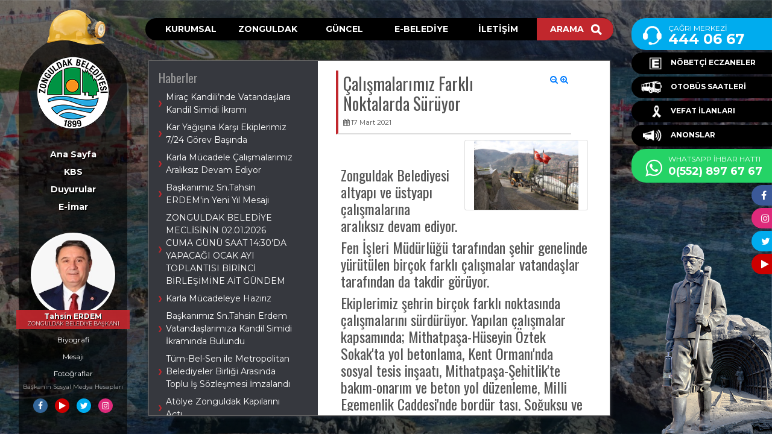

--- FILE ---
content_type: text/html; charset=utf-8
request_url: https://www.zonguldak.bel.tr/sayfa/%EF%BF%BD%EF%BF%BDal%EF%BF%BD%EF%BF%BD%EF%BF%BD%EF%BF%BDmalar%EF%BF%BD%EF%BF%BDm%EF%BF%BD%EF%BF%BDz%20Farkl%EF%BF%BD%EF%BF%BD%20Noktalarda%20S%EF%BF%BD%EF%BF%BDr%EF%BF%BD%EF%BF%BDyor/9723
body_size: 478759
content:
<!doctype html>
<html lang="en">
<head>
    <meta charset="utf-8">
    <meta name="viewport" content="width=device-width, initial-scale=1, shrink-to-fit=no">
    <meta name="description" content="">
    <meta name="author" content="">
    
    <title> - Zonguldak Belediyesi</title>

    

    <!-- Icons for this template -->
    <link href="/assets/fonts/font-awesome/css/font-awesome.min.css" rel="stylesheet" type="text/css">
    <link href="https://fonts.googleapis.com/css?family=Montserrat:400,600,700&display=swap" rel="stylesheet">
    <!-- Stylesheet -->
    <link rel="stylesheet" href="/assets/vegas/vegas.min.css">
    <link rel="stylesheet" href="/assets/flexslider2/flexslider.css">
    <link href="/assets/lightbox/css/lightbox.css" rel="stylesheet" />
    <!-- build:css -->
    <link href="/assets/css/app.css" rel="stylesheet">
    <!-- endbuild -->
    <style>
    </style>

</head>
 
<body>

    <div class="main-container">
        <div class="row height-full">
            <div class="col-auto height-full">
                <div class="content-left">
                    <div class="container-left">
                        <!-- baret-->
                        <div class="baret">
                            <a href="/">
                                <img src="/assets/img/1x/baret.png" />
                            </a>
                        </div>
                        <!-- logo-->
                        <div class="logo">
                            <a href="/">
                                <img src="/assets/img/1x/logo.png" />
                            </a>
                        </div>
                        <!-- sol menü-->
                        <div class="menu-left">
                            <ul>
                                <li><a href="/">Ana Sayfa</a></li>
                                <li><a href="https://bulutkbs.gov.tr/Rehber/#/app?68360642" target="_blank">KBS</a></li>
                                <li><a href="/kategori/Duyurular/37">Duyurular</a></li>
                                <li><a href="http://cbs.zonguldak.bel.tr/imardurumu" target="_blank">E-İmar</a></li>
                            </ul>
                        </div>
                        
                        <div class="baskan">

                            <div class="baskan-image"></div>
                            <div class="baskan-text">
                                Tahsin ERDEM
                                <div class="small"><small style="font-size:9px;">ZONGULDAK BELEDİYE BAŞKANI</small></div>
                            </div>
                                <a href="/sayfa/Biyografi/84" class="baskan-icon">Biyografi</a>
                                <a href="/sayfa/Mesaj&#x131;/85" class="baskan-icon">Mesaj&#x131;</a>
                                <a href="/sayfa/Foto&#x11F;raflar/86" class="baskan-icon">Foto&#x11F;raflar</a>
                            <div style="color: #ffffff9e;font-size: 10px;margin-bottom: 4px;">Başkanın Sosyal Medya Hesapları</div>
                            <div class="social-icon">
                                <a href="https://www.facebook.com/tahsinerdemchp/" target="_blank"><span class="fa fa-facebook-f" title="Facebook"></span></a>
                                <a href="#" target="_blank" style="background:#c00"><span class="fa fa-play" title="Youtube"></span></a>
                                <a href="https://www.twitter.com/tahsinerdemchp/" style="background:#00acee" target="_blank" title="Twitter"><span class="fa fa-twitter"></span></a>
                                <a href="https://www.instagram.com/tahsinerdem67/" style="background:#dd2a7b" target="_blank" title="Instagram"><span class="fa fa-instagram"></span></a>
                            </div>
                        </div>



                    </div>
                </div>
            </div>

            <div class="col">
                <div class="menu-main">
                    <nav class="navbar navbar-expand navbar-dark bg-light">
                        <ul class="navbar-nav">

                            <li class="nav-item">
                                <a class="nav-link" href="/grup/Kurumsal">KURUMSAL</a>
                                <div class="nav-item-sub">
                                    <div class="row">
                                            <div class="col">
                                                <h3>Kurumsal</h3>
                                                <ul>
                                                            <li><a href="/sayfa/Misyon &#x2013; Vizyon/35">Misyon &#x2013; Vizyon</a></li>
                                                            <li><a href="/sayfa/Organizasyon &#x15E;emas&#x131;/36">Organizasyon &#x15E;emas&#x131;</a></li>
                                                            <li><a  href="/kategori/M&#xFC;d&#xFC;rl&#xFC;kler/46">M&#xFC;d&#xFC;rl&#xFC;kler</a></li>
                                                            <li><a href="/sayfa/Hizmet Binalar&#x131;/61">Hizmet Binalar&#x131;</a></li>
                                                            <li><a  href="https://webmail.zonguldak.bel.tr">Personel Mail Giri&#x15F;i</a></li>
                                                            <li><a  href="https://www.zonguldak.bel.tr/kvkk.html">KVKK</a></li>
                                                            <li><a href="/sayfa/Meclis Toplant&#x131;lar&#x131; ve &#x130;halelere Ait Video Kay&#x131;tlar&#x131;/21493">Meclis Toplant&#x131;lar&#x131; ve &#x130;halelere Ait Video Kay&#x131;tlar&#x131;</a></li>
                                                </ul>
                                            </div>
                                            <div class="col">
                                                <h3>Tesislerimiz</h3>
                                                <ul>
                                                            <li><a href="/sayfa/Kapuz Plaj&#x131; Sosyal Tesisleri/11819">Kapuz Plaj&#x131; Sosyal Tesisleri</a></li>
                                                            <li><a href="/sayfa/Engelsiz Ya&#x15F;am Merkezi/11820">Engelsiz Ya&#x15F;am Merkezi</a></li>
                                                            <li><a href="/sayfa/Kent Lokantas&#x131;/21645">Kent Lokantas&#x131;</a></li>
                                                            <li><a href="/sayfa/&#x15E;ehit &#xD6;&#x11F;retmen &#x15E;enay Ayb&#xFC;ke Yal&#xE7;&#x131;n &#xC7;al&#x131;&#x15F;ma Salonu/21713">&#x15E;ehit &#xD6;&#x11F;retmen &#x15E;enay Ayb&#xFC;ke Yal&#xE7;&#x131;n &#xC7;al&#x131;&#x15F;ma Salonu</a></li>
                                                            <li><a href="/sayfa/Refik Fenmen Okuma Salonu/21758">Refik Fenmen Okuma Salonu</a></li>
                                                            <li><a href="/sayfa/Emekli K&#x131;raathanesi/21809">Emekli K&#x131;raathanesi</a></li>
                                                            <li><a href="/sayfa/Anne Kafe/22837">Anne Kafe</a></li>
                                                            <li><a href="/sayfa/Orta Kapuz ve Tersane Plajlar&#x131;/22923">Orta Kapuz ve Tersane Plajlar&#x131;</a></li>
                                                            <li><a href="/sayfa/K&#x131;zlar Plaj&#x131;/22976">K&#x131;zlar Plaj&#x131;</a></li>
                                                            <li><a href="/sayfa/Masal Dura&#x11F;&#x131;/22977">Masal Dura&#x11F;&#x131;</a></li>
                                                            <li><a href="/sayfa/Vitamin Noktas&#x131;/22978">Vitamin Noktas&#x131;</a></li>
                                                </ul>
                                            </div>
                                            <div class="col">
                                                <h3>Belediyemiz</h3>
                                                <ul>
                                                            <li><a  href="/sayfa/Hakk&#x131;nda/84">Belediye Ba&#x15F;kan&#x131;m&#x131;z</a></li>
                                                            <li><a  href="/kategori/Baskan_Yardimcilari/40">Ba&#x15F;kan Yard&#x131;mc&#x131;lar&#x131;</a></li>
                                                            <li><a href="/sayfa/Etik Komisyonu/1466">Etik Komisyonu</a></li>
                                                            <li><a  href="/grup/Meclis%20&#xDC;yeleri">Meclis &#xDC;yeleri</a></li>
                                                            <li><a href="/sayfa/Enc&#xFC;men &#xDC;yeleri/141">Enc&#xFC;men &#xDC;yeleri</a></li>
                                                            <li><a href="/sayfa/Komisyonlar/140">Komisyonlar</a></li>
                                                </ul>
                                            </div>

                                        <div class="col">
                                            <h3>Dokümanlar</h3>
                                            <ul>
                                                    <li><a href="/dokuman?Dokuman.Tip=2018  Bilan&#xE7;osu">2018  Bilan&#xE7;osu</a></li>
                                                    <li><a href="/dokuman?Dokuman.Tip=2019 Bilan&#xE7;osu">2019 Bilan&#xE7;osu</a></li>
                                                    <li><a href="/dokuman?Dokuman.Tip=2020 Y&#x131;l&#x131; Mali Tablolar&#x131;">2020 Y&#x131;l&#x131; Mali Tablolar&#x131;</a></li>
                                                    <li><a href="/dokuman?Dokuman.Tip=2020-2024 Stratejik Plan">2020-2024 Stratejik Plan</a></li>
                                                    <li><a href="/dokuman?Dokuman.Tip=2021 Y&#x131;l&#x131; Mali Tablolar&#x131;">2021 Y&#x131;l&#x131; Mali Tablolar&#x131;</a></li>
                                                    <li><a href="/dokuman?Dokuman.Tip=2021-2022 &#x130;&#xE7; Kontrol Standartlar&#x131;na Uyum Eylem Plan&#x131;">2021-2022 &#x130;&#xE7; Kontrol Standartlar&#x131;na Uyum Eylem Plan&#x131;</a></li>
                                                    <li><a href="/dokuman?Dokuman.Tip=2022 Y&#x131;l&#x131; Mali Tablolar">2022 Y&#x131;l&#x131; Mali Tablolar</a></li>
                                                    <li><a href="/dokuman?Dokuman.Tip=2023 Mali Tablolar">2023 Mali Tablolar</a></li>
                                                    <li><a href="/dokuman?Dokuman.Tip=2023 Y&#x131;l&#x131; Mali Durum ve Beklentiler Raporu">2023 Y&#x131;l&#x131; Mali Durum ve Beklentiler Raporu</a></li>
                                                    <li><a href="/dokuman?Dokuman.Tip=2024 Y&#x131;l&#x131; Mali Durum ve Beklentiler Raporu">2024 Y&#x131;l&#x131; Mali Durum ve Beklentiler Raporu</a></li>
                                                    <li><a href="/dokuman?Dokuman.Tip=2025 Mali Y&#x131;l&#x131;">2025 Mali Y&#x131;l&#x131;</a></li>
                                                    <li><a href="/dokuman?Dokuman.Tip=2025 Y&#x131;l&#x131; G&#xF6;revde Y&#xFC;kselme ve Unvan De&#x11F;i&#x15F;ikli&#x11F;i S&#x131;nav&#x131;&#x27;na Ait Evraklar">2025 Y&#x131;l&#x131; G&#xF6;revde Y&#xFC;kselme ve Unvan De&#x11F;i&#x15F;ikli&#x11F;i S&#x131;nav&#x131;&#x27;na Ait Evraklar</a></li>
                                                    <li><a href="/dokuman?Dokuman.Tip=2025 YILI ZONGULDAK BELED&#x130;YE BA&#x15E;KANLI&#x11E;I M&#xDC;HEND&#x130;S ALIMI S&#xD6;ZL&#xDC; SINAV SONUCU ATAMAYA HAK KAZANAN ADAY L&#x130;STES&#x130; VE SONU&#xC7; &#x130;LAN METN&#x130;">2025 YILI ZONGULDAK BELED&#x130;YE BA&#x15E;KANLI&#x11E;I M&#xDC;HEND&#x130;S ALIMI S&#xD6;ZL&#xDC; SINAV SONUCU ATAMAYA HAK KAZANAN ADAY L&#x130;STES&#x130; VE SONU&#xC7; &#x130;LAN METN&#x130;</a></li>
                                                    <li><a href="/dokuman?Dokuman.Tip=2025 YILI ZONGULDAK BELED&#x130;YE BA&#x15E;KANLI&#x11E;I M&#xDC;HEND&#x130;S ALIMI S&#xD6;ZL&#xDC; SINAVA G&#x130;RMEYE HAK KAZANAN ADAY L&#x130;STES&#x130; VE SONU&#xC7; &#x130;LAN METN&#x130;">2025 YILI ZONGULDAK BELED&#x130;YE BA&#x15E;KANLI&#x11E;I M&#xDC;HEND&#x130;S ALIMI S&#xD6;ZL&#xDC; SINAVA G&#x130;RMEYE HAK KAZANAN ADAY L&#x130;STES&#x130; VE SONU&#xC7; &#x130;LAN METN&#x130;</a></li>
                                                    <li><a href="/dokuman?Dokuman.Tip=2025 Zonguldak 3x3 Sokak Basketbolu Turnuvas&#x131;">2025 Zonguldak 3x3 Sokak Basketbolu Turnuvas&#x131;</a></li>
                                                    <li><a href="/dokuman?Dokuman.Tip=2025 Zonguldak Belediye Ba&#x15F;kanl&#x131;&#x11F;&#x131; &#xC7;ocuk Meclisi">2025 Zonguldak Belediye Ba&#x15F;kanl&#x131;&#x11F;&#x131; &#xC7;ocuk Meclisi</a></li>
                                                    <li><a href="/dokuman?Dokuman.Tip=2025-2029 Stratejik Plan">2025-2029 Stratejik Plan</a></li>
                                                    <li><a href="/dokuman?Dokuman.Tip=2026 Mali Y&#x131;l&#x131;">2026 Mali Y&#x131;l&#x131;</a></li>
                                                    <li><a href="/dokuman?Dokuman.Tip=2026 Y&#x131;l&#x131; G&#xF6;revde Y&#xFC;kselme ve Unvan De&#x11F;i&#x15F;ikli&#x11F;i S&#x131;nav&#x131;na Ait Evraklar">2026 Y&#x131;l&#x131; G&#xF6;revde Y&#xFC;kselme ve Unvan De&#x11F;i&#x15F;ikli&#x11F;i S&#x131;nav&#x131;na Ait Evraklar</a></li>
                                                    <li><a href="/dokuman?Dokuman.Tip=2026 Y&#x131;l&#x131; &#x130;ller Aras&#x131; Rayi&#xE7; Bedelleri (Otob&#xFC;s Bilet &#xDC;creti)">2026 Y&#x131;l&#x131; &#x130;ller Aras&#x131; Rayi&#xE7; Bedelleri (Otob&#xFC;s Bilet &#xDC;creti)</a></li>
                                                    <li><a href="/dokuman?Dokuman.Tip=Anket Formlar&#x131;">Anket Formlar&#x131;</a></li>
                                                    <li><a href="/dokuman?Dokuman.Tip=&#xC7;al&#x131;&#x15F;ma Y&#xF6;netmelikleri">&#xC7;al&#x131;&#x15F;ma Y&#xF6;netmelikleri</a></li>
                                                    <li><a href="/dokuman?Dokuman.Tip=&#xC7;&#x131;nartepe Mah, 567 ada 28-29 nolu parsellere y&#xF6;nelik 1/5000 &#xF6;l&#xE7;ekli Naz&#x131;m &#x130;mar Plan&#x131; ile 1/1000 &#xF6;l&#xE7;ekli Uyg. &#x130;mar Plan&#x131; De&#x11F;&#x15F;.">&#xC7;&#x131;nartepe Mah, 567 ada 28-29 nolu parsellere y&#xF6;nelik 1/5000 &#xF6;l&#xE7;ekli Naz&#x131;m &#x130;mar Plan&#x131; ile 1/1000 &#xF6;l&#xE7;ekli Uyg. &#x130;mar Plan&#x131; De&#x11F;&#x15F;.</a></li>
                                                    <li><a href="/dokuman?Dokuman.Tip=Denetim Raporlar&#x131;">Denetim Raporlar&#x131;</a></li>
                                                    <li><a href="/dokuman?Dokuman.Tip=Duyurular">Duyurular</a></li>
                                                    <li><a href="/dokuman?Dokuman.Tip=Enc&#xFC;men Kararlar&#x131;">Enc&#xFC;men Kararlar&#x131;</a></li>
                                                    <li><a href="/dokuman?Dokuman.Tip=Eski Enc&#xFC;men Kararlar&#x131;">Eski Enc&#xFC;men Kararlar&#x131;</a></li>
                                                    <li><a href="/dokuman?Dokuman.Tip=Eski Meclis Kararlar&#x131;">Eski Meclis Kararlar&#x131;</a></li>
                                                    <li><a href="/dokuman?Dokuman.Tip=Faaliyet Raporlar&#x131;">Faaliyet Raporlar&#x131;</a></li>
                                                    <li><a href="/dokuman?Dokuman.Tip=F&#x130;KR&#x130;N&#x130; ATMA, D&#xD6;N&#xDC;&#x15E;T&#xDC;R F&#x130;K&#x130;R YARI&#x15E;MASI BA&#x15E;VURU KO&#x15E;ULLARI">F&#x130;KR&#x130;N&#x130; ATMA, D&#xD6;N&#xDC;&#x15E;T&#xDC;R F&#x130;K&#x130;R YARI&#x15E;MASI BA&#x15E;VURU KO&#x15E;ULLARI</a></li>
                                                    <li><a href="/dokuman?Dokuman.Tip=Gelir ve Gider Tablolar&#x131;">Gelir ve Gider Tablolar&#x131;</a></li>
                                                    <li><a href="/dokuman?Dokuman.Tip=G&#xF6;revde Y&#xFC;kselme ve Unvan De&#x11F;i&#x15F;ikli&#x11F;i S&#x131;nav Sonu&#xE7;lar&#x131;">G&#xF6;revde Y&#xFC;kselme ve Unvan De&#x11F;i&#x15F;ikli&#x11F;i S&#x131;nav Sonu&#xE7;lar&#x131;</a></li>
                                                    <li><a href="/dokuman?Dokuman.Tip=Halk Otob&#xFC;s&#xFC; Tarifesi">Halk Otob&#xFC;s&#xFC; Tarifesi</a></li>
                                                    <li><a href="/dokuman?Dokuman.Tip=Hizmet Envanter Tablosu">Hizmet Envanter Tablosu</a></li>
                                                    <li><a href="/dokuman?Dokuman.Tip=&#x130;hale &#x130;lanlar&#x131;">&#x130;hale &#x130;lanlar&#x131;</a></li>
                                                    <li><a href="/dokuman?Dokuman.Tip=&#x130;LK DEFA ATANMAK &#xDC;ZERE ZABITA MEMURU VE &#x130;TFA&#x130;YE ER&#x130; ALIMINA  &#x130;L&#x130;&#x15E;K&#x130;N BA&#x15E;VURU SONU&#xC7;LARI &#x130;LANI">&#x130;LK DEFA ATANMAK &#xDC;ZERE ZABITA MEMURU VE &#x130;TFA&#x130;YE ER&#x130; ALIMINA  &#x130;L&#x130;&#x15E;K&#x130;N BA&#x15E;VURU SONU&#xC7;LARI &#x130;LANI</a></li>
                                                    <li><a href="/dokuman?Dokuman.Tip=&#x130;SG Y&#xF6;nerge ve Talimatlar&#x131;">&#x130;SG Y&#xF6;nerge ve Talimatlar&#x131;</a></li>
                                                    <li><a href="/dokuman?Dokuman.Tip=&#x130;tfaiye Eri Al&#x131;m&#x131; S&#xF6;zl&#xFC;-Uygulamal&#x131; S&#x131;nav Sonu&#xE7; &#x130;lan&#x131;">&#x130;tfaiye Eri Al&#x131;m&#x131; S&#xF6;zl&#xFC;-Uygulamal&#x131; S&#x131;nav Sonu&#xE7; &#x130;lan&#x131;</a></li>
                                                    <li><a href="/dokuman?Dokuman.Tip=Kamu Hizmet Standartlar&#x131; Tablosu">Kamu Hizmet Standartlar&#x131; Tablosu</a></li>
                                                    <li><a href="/dokuman?Dokuman.Tip=Kat&#x131; At&#x131;k Tarife Hesaplama Tablosu">Kat&#x131; At&#x131;k Tarife Hesaplama Tablosu</a></li>
                                                    <li><a href="/dokuman?Dokuman.Tip=Kent Konseyi">Kent Konseyi</a></li>
                                                    <li><a href="/dokuman?Dokuman.Tip=Komisyon Raporlar&#x131;">Komisyon Raporlar&#x131;</a></li>
                                                    <li><a href="/dokuman?Dokuman.Tip=K&#xFC;lt&#xFC;r ve Sosyal &#x130;&#x15F;ler M&#xFC;d&#xFC;rl&#xFC;&#x11F;&#xFC; Y&#xF6;netmelik ve Y&#xF6;nergeler">K&#xFC;lt&#xFC;r ve Sosyal &#x130;&#x15F;ler M&#xFC;d&#xFC;rl&#xFC;&#x11F;&#xFC; Y&#xF6;netmelik ve Y&#xF6;nergeler</a></li>
                                                    <li><a href="/dokuman?Dokuman.Tip=KVKK">KVKK</a></li>
                                                    <li><a href="/dokuman?Dokuman.Tip=Meclis G&#xFC;ndemleri">Meclis G&#xFC;ndemleri</a></li>
                                                    <li><a href="/dokuman?Dokuman.Tip=Meclis Kararlar&#x131;">Meclis Kararlar&#x131;</a></li>
                                                    <li><a href="/dokuman?Dokuman.Tip=Performans Programlar&#x131;">Performans Programlar&#x131;</a></li>
                                                    <li><a href="/dokuman?Dokuman.Tip=Raporlar">Raporlar</a></li>
                                                    <li><a href="/dokuman?Dokuman.Tip=Tefti&#x15F; Raporu">Tefti&#x15F; Raporu</a></li>
                                                    <li><a href="/dokuman?Dokuman.Tip=Y&#xF6;netmelik ve Y&#xF6;nergeler">Y&#xF6;netmelik ve Y&#xF6;nergeler</a></li>
                                                    <li><a href="/dokuman?Dokuman.Tip=ZONGULDAK BELED&#x130;YE BA&#x15E;KANLI&#x11E;INA  &#x130;LK DEFA ATANMAK &#xDC;ZERE ZABITA MEMURU VE &#x130;TFA&#x130;YE ER&#x130; ALIMI &#x130;LANI">ZONGULDAK BELED&#x130;YE BA&#x15E;KANLI&#x11E;INA  &#x130;LK DEFA ATANMAK &#xDC;ZERE ZABITA MEMURU VE &#x130;TFA&#x130;YE ER&#x130; ALIMI &#x130;LANI</a></li>
                                                    <li><a href="/dokuman?Dokuman.Tip=Zonguldak Belediye Ba&#x15F;kanl&#x131;&#x11F;&#x131;na ilk Defa Atanmak &#xDC;zere Memur Al&#x131;m &#x130;lan&#x131; ve Ba&#x15F;vuru Formu">Zonguldak Belediye Ba&#x15F;kanl&#x131;&#x11F;&#x131;na ilk Defa Atanmak &#xDC;zere Memur Al&#x131;m &#x130;lan&#x131; ve Ba&#x15F;vuru Formu</a></li>
                                                    <li><a href="/dokuman?Dokuman.Tip=Zonguldak Belediyesi Disiplin Amirleri Y&#xF6;netmeli&#x11F;i">Zonguldak Belediyesi Disiplin Amirleri Y&#xF6;netmeli&#x11F;i</a></li>
                                                    <li><a href="/dokuman?Dokuman.Tip=Zonguldak Kent Konseyi &#xC7;al&#x131;&#x15F;ma Y&#xF6;nergesi, Meclisler ve &#xC7;al&#x131;&#x15F;ma Gruplar&#x131; Y&#xF6;nergeleri">Zonguldak Kent Konseyi &#xC7;al&#x131;&#x15F;ma Y&#xF6;nergesi, Meclisler ve &#xC7;al&#x131;&#x15F;ma Gruplar&#x131; Y&#xF6;nergeleri</a></li>
                                                    <li><a href="/dokuman?Dokuman.Tip=ZONSES Liseler Aras&#x131; M&#xFC;zik Yar&#x131;&#x15F;mas&#x131; 2025">ZONSES Liseler Aras&#x131; M&#xFC;zik Yar&#x131;&#x15F;mas&#x131; 2025</a></li>
                                            </ul>
                                        </div>

                                    </div>
                                </div>
                            </li>
                            <li class="nav-item">
                                <a class="nav-link" href="/grup/Zonguldak">ZONGULDAK</a>
                                <div class="nav-item-sub">
                                    <div class="row">
                                            <div class="col">
                                                <h3>Zonguldak</h3>
                                                <ul>
                                                        <li><a href="/sayfa/Tarih&#xE7;e/1">Tarih&#xE7;e</a></li>
                                                        <li><a href="/sayfa/Ula&#x15F;&#x131;m/23">Ula&#x15F;&#x131;m</a></li>
                                                        <li><a href="/sayfa/Turizm/24">Turizm</a></li>
                                                        <li><a href="/sayfa/Foto Galeri/26">Foto Galeri</a></li>
                                                        <li><a href="/kategori/Mahalleleri/50">Mahalleler</a></li>

                                                </ul>
                                            </div>
                                            <div class="col">
                                                <h3>&#x130;l&#xE7;elerimiz</h3>
                                                <ul>
                                                        <li><a href="/sayfa/Kdz.Ere&#x11F;li/27">Kdz.Ere&#x11F;li</a></li>
                                                        <li><a href="/sayfa/Kilimli/28">Kilimli</a></li>
                                                        <li><a href="/sayfa/Devrek/29">Devrek</a></li>
                                                        <li><a href="/sayfa/G&#xF6;k&#xE7;ebey/30">G&#xF6;k&#xE7;ebey</a></li>
                                                        <li><a href="/sayfa/&#xC7;aycuma/31">&#xC7;aycuma</a></li>
                                                        <li><a href="/sayfa/Kozlu/32">Kozlu</a></li>
                                                        <li><a href="/sayfa/Merkez/34">Merkez</a></li>
                                                        <li><a href="/sayfa/Alapl&#x131;/16129">Alapl&#x131;</a></li>

                                                </ul>
                                            </div>
                                    </div>
                                </div>
                            </li>

                            <li class="nav-item">
                                <a class="nav-link" href="/grup/Güncel">GÜNCEL</a>
                                <div class="nav-item-sub">
                                    <div class="row">
                                        <div class="col">
                                            <h3>Güncel</h3>
                                            <ul>
                                                    <li><a href="/kategori/Haberler/28">Haberler</a></li>
                                                    <li><a href="/kategori/Vefat &#x130;lanlar&#x131;/30">Vefat &#x130;lanlar&#x131;</a></li>
                                                    <li><a href="/kategori/Duyurular/37">Duyurular</a></li>

                                            </ul>

                                        </div>
                                            <div class="col">
                                                <h3>&#x130;dari</h3>
                                                <ul>
                                                            <li><a target="_blank" href="https://ekap.kik.gov.tr/EKAP/Ortak/IhaleArama/index.html">&#x130;haleler</a></li>
                                                            <li><a href="/sayfa/Emlak Vergisi &#xD6;demeleri ( &#x130;l D&#x131;&#x15F;&#x131;ndan)/66">Emlak Vergisi &#xD6;demeleri ( &#x130;l D&#x131;&#x15F;&#x131;ndan)</a></li>
                                                            <li><a href="/sayfa/Evlilik &#x130;&#xE7;in Gerekli Evraklar/67">Evlilik &#x130;&#xE7;in Gerekli Evraklar</a></li>
                                                            <li><a href="/sayfa/Su Aboneli&#x11F;i Esnas&#x131;nda Gerekli Belgeler/21324">Su Aboneli&#x11F;i Esnas&#x131;nda Gerekli Belgeler</a></li>

                                                </ul>
                                            </div>
                                            <div class="col">
                                                <h3>Faydal&#x131; Linkler</h3>
                                                <ul>
                                                            <li><a target="_blank" href="https://www.tccb.gov.tr/">Cumhurba&#x15F;kanl&#x131;&#x11F;&#x131;</a></li>
                                                            <li><a target="_blank" href="https://areso.com.tr/zonguldak-belediyesi">Anonslar</a></li>
                                                            <li><a target="_blank" href="https://csb.gov.tr/">&#xC7;evre ve &#x15E;ehircilik Bakanl&#x131;&#x11F;&#x131;</a></li>
                                                            <li><a target="_blank" href="http://www.zonguldak.gov.tr/">Zonguldak Valili&#x11F;i </a></li>
                                                            <li><a target="_blank" href="http://www.tbb.gov.tr/">T&#xFC;rkiye Belediyeler Birli&#x11F;i</a></li>
                                                            <li><a target="_blank" href="http://www.ombudsman.gov.tr/">T.C. Kamu Denet&#xE7;ili&#x11F;i Kurumu</a></li>
                                                            <li><a target="_blank" href="https://www.turkiye.gov.tr/">E-Devlet</a></li>
                                                            <li><a target="_blank" href="https://havanikoru.saglik.gov.tr/">Dumans&#x131;z Hava Sahas&#x131;</a></li>
                                                            <li><a target="_blank" href="https://www.cimer.gov.tr/">Bilgi Edinme</a></li>

                                                </ul>
                                            </div>


                                    </div>
                                </div>
                            </li>
                            <li class="nav-item">
                                <a class="nav-link" href="#">E-BELEDİYE</a>
                                <div class="nav-item-sub">
                                    <div class="rowx">
                                                <div class="col">
                                                    <h3>Online Su Tahsilat&#x131;</h3>
                                                    <ul>
                                                                <li><a target="_blank" href="https://www.vakifbank.com.tr/">Vak&#x131;fbank</a></li>
                                                                <li><a target="_blank" href="https://www.teb.com.tr/">TEB</a></li>
                                                                <li><a target="_blank" href="https://www.garantibbva.com.tr">Garanti BBVA</a></li>
                                                                <li><a target="_blank" href="https://www.halkbank.com.tr/">Halkbank</a></li>
                                                                <li><a target="_blank" href="https://www.qnbfinansbank.com/">QNB Finansbank</a></li>
                                                                <li><a target="_blank" href="https://www.ziraatbank.com.tr/tr">Ziraat Bankas&#x131;</a></li>
                                                                <li><a target="_blank" href="https://www.denizbank.com/">Denizbank</a></li>
                                                                <li><a target="_blank" href="https://www.yapikredi.com.tr/">Yap&#x131; Kredi</a></li>

                                                    </ul>
                                                </div>
                                                <div class="col">
                                                    <h3>Bulut KBS</h3>
                                                    <ul>
                                                                <li><a target="_blank" href="https://bulutkbs.gov.tr/Rehber/#/app?68360642">Bulut KBS</a></li>

                                                    </ul>
                                                </div>
                                                <div class="col">
                                                    <h3>Di&#x11F;er &#xD6;demeleriniz &#x130;&#xE7;in IBAN Numaras&#x131;</h3>
                                                    <ul>
                                                                <li><a href="/sayfa/IBAN NUMARASI/1446">IBAN NUMARASI</a></li>

                                                    </ul>
                                                </div>
                                                <div class="col">
                                                    <h3>Di&#x11F;er Vergi &#xD6;demeleri</h3>
                                                    <ul>
                                                                <li><a target="_blank" href="https://www.ziraatbank.com.tr/tr">Ziraat Bankas&#x131;</a></li>
                                                                <li><a target="_blank" href="https://www.vakifbank.com.tr/">Vak&#x131;fbank</a></li>
                                                                <li><a target="_blank" href="https://www.halkbank.com.tr/">Halkbank</a></li>

                                                    </ul>
                                                </div>
                                    </div>
                                </div>
                            </li>

                            <li class="nav-item"><a class="nav-link" href="/iletisim/">İLETİŞİM</a></li>
                            <li class="nav-item hizli-menu">
                                <a class="nav-link" href="/arama/">
                                    ARAMA <span>
                                        <img src="/images/1x/icon_arama.png" />
                                    </span>
                                </a>
                            </li>
                        </ul>
                    </nav>
                </div>

                
            <div class="content-main content-28">

        <div class="row" style="height: 100%;">
            <!-- menu-->
                <div class="col-auto" style="height:100%">
                    <div class="sub-menu">
                            <h4>Haberler</h4>
                            <ul>
                                    <li><a class="" href="/sayfa/Mira&#xE7; Kandili&#x2019;nde Vatanda&#x15F;lara Kandil Simidi &#x130;kram&#x131;/23122">Mira&#xE7; Kandili&#x2019;nde Vatanda&#x15F;lara Kandil Simidi &#x130;kram&#x131;</a></li>
                                    <li><a class="" href="/sayfa/Kar Ya&#x11F;&#x131;&#x15F;&#x131;na Kar&#x15F;&#x131; Ekiplerimiz 7_24 G&#xF6;rev Ba&#x15F;&#x131;nda/23118">Kar Ya&#x11F;&#x131;&#x15F;&#x131;na Kar&#x15F;&#x131; Ekiplerimiz 7/24 G&#xF6;rev Ba&#x15F;&#x131;nda</a></li>
                                    <li><a class="" href="/sayfa/Karla M&#xFC;cadele &#xC7;al&#x131;&#x15F;malar&#x131;m&#x131;z Aral&#x131;ks&#x131;z Devam Ediyor/23111">Karla M&#xFC;cadele &#xC7;al&#x131;&#x15F;malar&#x131;m&#x131;z Aral&#x131;ks&#x131;z Devam Ediyor</a></li>
                                    <li><a class="" href="/sayfa/Ba&#x15F;kan&#x131;m&#x131;z Sn.Tahsin ERDEM&#x27;in Yeni Y&#x131;l Mesaj&#x131;/23110">Ba&#x15F;kan&#x131;m&#x131;z Sn.Tahsin ERDEM&#x27;in Yeni Y&#x131;l Mesaj&#x131;</a></li>
                                    <li><a class="" href="/sayfa/ZONGULDAK BELED&#x130;YE MECL&#x130;S&#x130;N&#x130;N 02.01.2026 CUMA G&#xDC;N&#xDC; SAAT 14:30&#x2019;DA YAPACA&#x11E;I OCAK AYI TOPLANTISI B&#x130;R&#x130;NC&#x130; B&#x130;RLE&#x15E;&#x130;M&#x130;NE A&#x130;T G&#xDC;NDEM/23107">ZONGULDAK BELED&#x130;YE MECL&#x130;S&#x130;N&#x130;N 02.01.2026 CUMA G&#xDC;N&#xDC; SAAT 14:30&#x2019;DA YAPACA&#x11E;I OCAK AYI TOPLANTISI B&#x130;R&#x130;NC&#x130; B&#x130;RLE&#x15E;&#x130;M&#x130;NE A&#x130;T G&#xDC;NDEM</a></li>
                                    <li><a class="" href="/sayfa/Karla M&#xFC;cadeleye Haz&#x131;r&#x131;z/23106">Karla M&#xFC;cadeleye Haz&#x131;r&#x131;z</a></li>
                                    <li><a class="" href="/sayfa/Ba&#x15F;kan&#x131;m&#x131;z Sn.Tahsin Erdem Vatanda&#x15F;lar&#x131;m&#x131;za Kandil Simidi &#x130;kram&#x131;nda Bulundu/23104">Ba&#x15F;kan&#x131;m&#x131;z Sn.Tahsin Erdem Vatanda&#x15F;lar&#x131;m&#x131;za Kandil Simidi &#x130;kram&#x131;nda Bulundu</a></li>
                                    <li><a class="" href="/sayfa/T&#xFC;m-Bel-Sen ile Metropolitan Belediyeler Birli&#x11F;i Aras&#x131;nda Toplu &#x130;&#x15F; S&#xF6;zle&#x15F;mesi &#x130;mzaland&#x131;/23103">T&#xFC;m-Bel-Sen ile Metropolitan Belediyeler Birli&#x11F;i Aras&#x131;nda Toplu &#x130;&#x15F; S&#xF6;zle&#x15F;mesi &#x130;mzaland&#x131;</a></li>
                                    <li><a class="" href="/sayfa/At&#xF6;lye Zonguldak Kap&#x131;lar&#x131;n&#x131; A&#xE7;t&#x131;/23100">At&#xF6;lye Zonguldak Kap&#x131;lar&#x131;n&#x131; A&#xE7;t&#x131;</a></li>
                                    <li><a class="" href="/sayfa/TBB&#x2019;den Zonguldak Belediyesi&#x2019;ne 2 Yeni Hizmet Arac&#x131;/23099">TBB&#x2019;den Zonguldak Belediyesi&#x2019;ne 2 Yeni Hizmet Arac&#x131;</a></li>
                                    <li><a class="" href="/sayfa/Vefat Eden Eski Belediye Ba&#x15F;kan&#x131;m&#x131;z Y&#xFC;ksel Ayta&#xE7; &#x130;&#xE7;in Belediye Hizmet Binas&#x131; &#xD6;n&#xFC;nde T&#xF6;ren D&#xFC;zenlendi/23098">Vefat Eden Eski Belediye Ba&#x15F;kan&#x131;m&#x131;z Y&#xFC;ksel Ayta&#xE7; &#x130;&#xE7;in Belediye Hizmet Binas&#x131; &#xD6;n&#xFC;nde T&#xF6;ren D&#xFC;zenlendi</a></li>
                                    <li><a class="" href="/sayfa/Yazar I&#x15F;&#x131;l I&#x15F;&#x131;k Zonguldak&#x2019;ta Okurlar&#x131;yla Bulu&#x15F;tu/23093">Yazar I&#x15F;&#x131;l I&#x15F;&#x131;k Zonguldak&#x2019;ta Okurlar&#x131;yla Bulu&#x15F;tu</a></li>
                                    <li><a class="" href="/sayfa/&#x130;zmir B&#xFC;y&#xFC;k&#x15F;ehir Belediye Ba&#x15F;kan&#x131; Dr. Cemil Tugay&#x2019;dan Belediyemize Ziyaret/23090">&#x130;zmir B&#xFC;y&#xFC;k&#x15F;ehir Belediye Ba&#x15F;kan&#x131; Dr. Cemil Tugay&#x2019;dan Belediyemize Ziyaret</a></li>
                                    <li><a class="" href="/sayfa/Zonguldak Belediyesi &#xC7;ocuk Meclisi Kuruluyor/23085">Zonguldak Belediyesi &#xC7;ocuk Meclisi Kuruluyor</a></li>
                                    <li><a class="" href="/sayfa/ZONGULDAK BELED&#x130;YE MECL&#x130;S&#x130;N&#x130;N 01.12.2025 PAZARTES&#x130; G&#xDC;N&#xDC; SAAT 14:00&#x2019;DE YAPACA&#x11E;I ARALIK AYI TOPLANTISI B&#x130;R&#x130;NC&#x130; B&#x130;RLE&#x15E;&#x130;M&#x130;NE A&#x130;T G&#xDC;NDEM/23079">ZONGULDAK BELED&#x130;YE MECL&#x130;S&#x130;N&#x130;N 01.12.2025 PAZARTES&#x130; G&#xDC;N&#xDC; SAAT 14:00&#x2019;DE YAPACA&#x11E;I ARALIK AYI TOPLANTISI B&#x130;R&#x130;NC&#x130; B&#x130;RLE&#x15E;&#x130;M&#x130;NE A&#x130;T G&#xDC;NDEM</a></li>
                                    <li><a class="" href="/sayfa/S&#xFC;t Bebesi Projesi Ba&#x15F;lad&#x131;/23077">S&#xFC;t Bebesi Projesi Ba&#x15F;lad&#x131;</a></li>
                                    <li><a class="" href="/sayfa/CHP Genel Ba&#x15F;kan&#x131; Sn.&#xD6;zg&#xFC;r &#xD6;zel Belediyemizi Ziyaret Etti/23074">CHP Genel Ba&#x15F;kan&#x131; Sn.&#xD6;zg&#xFC;r &#xD6;zel Belediyemizi Ziyaret Etti</a></li>
                                    <li><a class="" href="/sayfa/Zonguldak Belediyesi&#x2019;nden G&#xFC;ne S&#x131;cak Ba&#x15F;lang&#x131;&#xE7;: &#xC7;orba &#x130;kram&#x131; Uygulamas&#x131; Ba&#x15F;lad&#x131;/23071">Zonguldak Belediyesi&#x2019;nden G&#xFC;ne S&#x131;cak Ba&#x15F;lang&#x131;&#xE7;: &#xC7;orba &#x130;kram&#x131; Uygulamas&#x131; Ba&#x15F;lad&#x131;</a></li>
                                    <li><a class="" href="/sayfa/Ba&#x15F;kan&#x131;m&#x131;z Sn. Tahsin Erdem So&#x11F;uksu Pazar Yerinde Esnaf ve Vatanda&#x15F;lar&#x131;m&#x131;z ile Bulu&#x15F;tu/23067">Ba&#x15F;kan&#x131;m&#x131;z Sn. Tahsin Erdem So&#x11F;uksu Pazar Yerinde Esnaf ve Vatanda&#x15F;lar&#x131;m&#x131;z ile Bulu&#x15F;tu</a></li>
                                    <li><a class="" href="/sayfa/Sonsuz Minnet ve &#xD6;zlemle Atam&#x131;z&#x131; And&#x131;k/23060">Sonsuz Minnet ve &#xD6;zlemle Atam&#x131;z&#x131; And&#x131;k</a></li>
                                    <li><a class="" href="/sayfa/Ba&#x15F;kan&#x131;m&#x131;z Sn.Tahsin ERDEM&#x27;in 10 Kas&#x131;m Mesaj&#x131;/23059">Ba&#x15F;kan&#x131;m&#x131;z Sn.Tahsin ERDEM&#x27;in 10 Kas&#x131;m Mesaj&#x131;</a></li>
                                    <li><a class="" href="/sayfa/L&#xD6;SEV&#x2019;den Ba&#x15F;kan&#x131;m&#x131;z Sn.Tahsin Erdem&#x2019;e Ziyaret/23057">L&#xD6;SEV&#x2019;den Ba&#x15F;kan&#x131;m&#x131;z Sn.Tahsin Erdem&#x2019;e Ziyaret</a></li>
                                    <li><a class="" href="/sayfa/ZONGULDAK BELED&#x130;YE MECL&#x130;S&#x130;N&#x130;N 03.11.2025 PAZARTES&#x130; G&#xDC;N&#xDC; SAAT 14:00&#x2019;DE YAPACA&#x11E;I KASIM AYI TOPLANTISI B&#x130;R&#x130;NC&#x130; B&#x130;RLE&#x15E;&#x130;M&#x130;NE A&#x130;T G&#xDC;NDEM/23050">ZONGULDAK BELED&#x130;YE MECL&#x130;S&#x130;N&#x130;N 03.11.2025 PAZARTES&#x130; G&#xDC;N&#xDC; SAAT 14:00&#x2019;DE YAPACA&#x11E;I KASIM AYI TOPLANTISI B&#x130;R&#x130;NC&#x130; B&#x130;RLE&#x15E;&#x130;M&#x130;NE A&#x130;T G&#xDC;NDEM</a></li>
                                    <li><a class="" href="/sayfa/Cumhuriyet&#x2019;in &#x130;lk Vilayetinde Co&#x15F;kulu Y&#xFC;r&#xFC;y&#xFC;&#x15F; ve Unutulmaz Konser/23048">Cumhuriyet&#x2019;in &#x130;lk Vilayetinde Co&#x15F;kulu Y&#xFC;r&#xFC;y&#xFC;&#x15F; ve Unutulmaz Konser</a></li>
                                    <li><a class="" href="/sayfa/Zonguldak&#x2019;ta Cumhuriyet&#x2019;in 102. Y&#x131;l&#x131; B&#xFC;y&#xFC;k Bir Co&#x15F;kuyla Kutland&#x131;/23047">Zonguldak&#x2019;ta Cumhuriyet&#x2019;in 102. Y&#x131;l&#x131; B&#xFC;y&#xFC;k Bir Co&#x15F;kuyla Kutland&#x131;</a></li>
                                    <li><a class="" href="/sayfa/Ba&#x15F;kan&#x131;m&#x131;z Sn.Tahsin Erdem&#x27;in Cumhuriyet Bayram&#x131; Mesaj&#x131;/23045">Ba&#x15F;kan&#x131;m&#x131;z Sn.Tahsin Erdem&#x27;in Cumhuriyet Bayram&#x131; Mesaj&#x131;</a></li>
                                    <li><a class="" href="/sayfa/Belediyemizden Yeni Maa&#x15F; Promosyonu Anla&#x15F;mas&#x131;/23044">Belediyemizden Yeni Maa&#x15F; Promosyonu Anla&#x15F;mas&#x131;</a></li>
                                    <li><a class="" href="/sayfa/Engelsiz Ya&#x15F;am Merkezi&#x2019;nde Geleneksel S&#xFC;nnet &#x15E;&#xF6;leni Co&#x15F;kusu/23043">Engelsiz Ya&#x15F;am Merkezi&#x2019;nde Geleneksel S&#xFC;nnet &#x15E;&#xF6;leni Co&#x15F;kusu</a></li>
                                    <li><a class="" href="/sayfa/Zonguldak Belediyesi&#x2019;nde ISO 9001 Ba&#x15F;ar&#x131;s&#x131;/23038">Zonguldak Belediyesi&#x2019;nde ISO 9001 Ba&#x15F;ar&#x131;s&#x131;</a></li>
                                    <li><a class="" href="/sayfa/Frans&#x131;z Heyetinden Ba&#x15F;kan&#x131;m&#x131;z Sn.Tahsin Erdem&#x2019;e Ziyaret/23033">Frans&#x131;z Heyetinden Ba&#x15F;kan&#x131;m&#x131;z Sn.Tahsin Erdem&#x2019;e Ziyaret</a></li>
                                    <li><a class="" href="/sayfa/Norve&#xE7; B&#xFC;y&#xFC;kel&#xE7;isi Andreas Gaarder, Ba&#x15F;kan&#x131;m&#x131;z Sn.Tahsin Erdem&#x2019;i Ziyaret Etti/23027">Norve&#xE7; B&#xFC;y&#xFC;kel&#xE7;isi Andreas Gaarder, Ba&#x15F;kan&#x131;m&#x131;z Sn.Tahsin Erdem&#x2019;i Ziyaret Etti</a></li>
                                    <li><a class="" href="/sayfa/Ba&#x15F;kan&#x131;m&#x131;z Sn.Tahsin Erdem, Kent Lokantas&#x131;&#x2019;nda Vatanda&#x15F;larla Bulu&#x15F;tu/23020">Ba&#x15F;kan&#x131;m&#x131;z Sn.Tahsin Erdem, Kent Lokantas&#x131;&#x2019;nda Vatanda&#x15F;larla Bulu&#x15F;tu</a></li>
                                    <li><a class="" href="/sayfa/ZONGULDAK BELED&#x130;YE MECL&#x130;S&#x130;N&#x130;N 01.10.2025 &#xC7;AR&#x15E;AMBA G&#xDC;N&#xDC; SAAT 14:00&#x2019;DA YAPACA&#x11E;I EK&#x130;M AYI TOPLANTISI B&#x130;R&#x130;NC&#x130; B&#x130;RLE&#x15E;&#x130;M&#x130;NE A&#x130;T G&#xDC;NDEM/23019">ZONGULDAK BELED&#x130;YE MECL&#x130;S&#x130;N&#x130;N 01.10.2025 &#xC7;AR&#x15E;AMBA G&#xDC;N&#xDC; SAAT 14:00&#x2019;DA YAPACA&#x11E;I EK&#x130;M AYI TOPLANTISI B&#x130;R&#x130;NC&#x130; B&#x130;RLE&#x15E;&#x130;M&#x130;NE A&#x130;T G&#xDC;NDEM</a></li>
                                    <li><a class="" href="/sayfa/Zonguldak Belediyesi&#x2019;nde &#x130;tfaiye Haftas&#x131; Kutlamas&#x131;/23018">Zonguldak Belediyesi&#x2019;nde &#x130;tfaiye Haftas&#x131; Kutlamas&#x131;</a></li>
                                    <li><a class="" href="/sayfa/&#x201C;Fikrini Atma, D&#xF6;n&#xFC;&#x15F;t&#xFC;r!&#x201D; Fikir Yar&#x131;&#x15F;mas&#x131; Ba&#x15F;lad&#x131;/23013">&#x201C;Fikrini Atma, D&#xF6;n&#xFC;&#x15F;t&#xFC;r!&#x201D; Fikir Yar&#x131;&#x15F;mas&#x131; Ba&#x15F;lad&#x131;</a></li>
                                    <li><a class="" href="/sayfa/Afet &#x130;&#x15F;leri M&#xFC;d&#xFC;rl&#xFC;&#x11F;&#xFC;m&#xFC;zde Enkazda Arama ve Kurtarma Temel E&#x11F;itimi D&#xFC;zenlendi/22999">Afet &#x130;&#x15F;leri M&#xFC;d&#xFC;rl&#xFC;&#x11F;&#xFC;m&#xFC;zde Enkazda Arama ve Kurtarma Temel E&#x11F;itimi D&#xFC;zenlendi</a></li>
                                    <li><a class="" href="/sayfa/Mill&#xEE; Ma&#xE7; Co&#x15F;kusunu Hem&#x15F;ehrilerimizle Birlikte Ya&#x15F;ad&#x131;k!/22996">Mill&#xEE; Ma&#xE7; Co&#x15F;kusunu Hem&#x15F;ehrilerimizle Birlikte Ya&#x15F;ad&#x131;k!</a></li>
                                    <li><a class="" href="/sayfa/Ba&#x15F;kan&#x131;&#x131;z Sn.Tahsin Erdem&#x2019;den Mevlid Kandili&#x2019;nde Kandil Simidi &#x130;kram&#x131;/22994">Ba&#x15F;kan&#x131;&#x131;z Sn.Tahsin Erdem&#x2019;den Mevlid Kandili&#x2019;nde Kandil Simidi &#x130;kram&#x131;</a></li>
                                    <li><a class="" href="/sayfa/Ba&#x15F;kan&#x131;m&#x131;z Sn.Tahsin ERDEM Kapuz Plaj&#x131;nda Zab&#x131;ta Te&#x15F;kilat&#x131;n&#x131;n Kurulu&#x15F; Y&#x131;ld&#xF6;n&#xFC;m&#xFC;n&#xFC; Kutlad&#x131;/22993">Ba&#x15F;kan&#x131;m&#x131;z Sn.Tahsin ERDEM Kapuz Plaj&#x131;nda Zab&#x131;ta Te&#x15F;kilat&#x131;n&#x131;n Kurulu&#x15F; Y&#x131;ld&#xF6;n&#xFC;m&#xFC;n&#xFC; Kutlad&#x131;</a></li>
                                    <li><a class="" href="/sayfa/Zonguldak&#x2019;ta 30 A&#x11F;ustos Zafer Bayram&#x131; Co&#x15F;kusu/22988">Zonguldak&#x2019;ta 30 A&#x11F;ustos Zafer Bayram&#x131; Co&#x15F;kusu</a></li>
                                    <li><a class="" href="/sayfa/30 A&#x11F;ustos Zafer Bayram&#x131; Co&#x15F;kuyla Kutland&#x131;/22987">30 A&#x11F;ustos Zafer Bayram&#x131; Co&#x15F;kuyla Kutland&#x131;</a></li>
                                    <li><a class="" href="/sayfa/Ba&#x15F;kan&#x131;m&#x131;z Sn.Tahsin ERDEM&#x27;in 30 A&#x11F;ustos Zafer Bayram&#x131; Mesaj&#x131;/22985">Ba&#x15F;kan&#x131;m&#x131;z Sn.Tahsin ERDEM&#x27;in 30 A&#x11F;ustos Zafer Bayram&#x131; Mesaj&#x131;</a></li>
                                    <li><a class="" href="/sayfa/ZONGULDAK BELED&#x130;YE MECL&#x130;S&#x130;N&#x130;N 01.09.2025 PAZARTES&#x130; G&#xDC;N&#xDC; SAAT 14:00&#x2019;DA YAPACA&#x11E;I EYL&#xDC;L AYI TOPLANTISI B&#x130;R&#x130;NC&#x130; B&#x130;RLE&#x15E;&#x130;M&#x130;NE A&#x130;T G&#xDC;NDEM/22984">ZONGULDAK BELED&#x130;YE MECL&#x130;S&#x130;N&#x130;N 01.09.2025 PAZARTES&#x130; G&#xDC;N&#xDC; SAAT 14:00&#x2019;DA YAPACA&#x11E;I EYL&#xDC;L AYI TOPLANTISI B&#x130;R&#x130;NC&#x130; B&#x130;RLE&#x15E;&#x130;M&#x130;NE A&#x130;T G&#xDC;NDEM</a></li>
                                    <li><a class="" href="/sayfa/Ulu &#xD6;nder Gazi Mustafa Kemal Atat&#xFC;rk&#x2019;&#xFC;n Zonguldak&#x2019;a Geli&#x15F;inin 94. Y&#x131;l D&#xF6;n&#xFC;m&#xFC;/22980">Ulu &#xD6;nder Gazi Mustafa Kemal Atat&#xFC;rk&#x2019;&#xFC;n Zonguldak&#x2019;a Geli&#x15F;inin 94. Y&#x131;l D&#xF6;n&#xFC;m&#xFC;</a></li>
                                    <li><a class="" href="/sayfa/Zonguldak&#x2019;ta &#xC7;ocuk &#x15E;enli&#x11F;i Renkli G&#xF6;r&#xFC;nt&#xFC;lerle Ba&#x15F;lad&#x131;/22973">Zonguldak&#x2019;ta &#xC7;ocuk &#x15E;enli&#x11F;i Renkli G&#xF6;r&#xFC;nt&#xFC;lerle Ba&#x15F;lad&#x131;</a></li>
                                    <li><a class="" href="/sayfa/Masal Dura&#x11F;&#x131; &#xC7;ocuklar&#x131;m&#x131;z&#x131;n Hizmetinde/22967">Masal Dura&#x11F;&#x131; &#xC7;ocuklar&#x131;m&#x131;z&#x131;n Hizmetinde</a></li>
                                    <li><a class="" href="/sayfa/Tak&#x131;m&#x131;n&#x131; Kur, Sokak Basketbolu Turnuvas&#x131;nda Yerini Al!/22966">Tak&#x131;m&#x131;n&#x131; Kur, Sokak Basketbolu Turnuvas&#x131;nda Yerini Al!</a></li>
                                    <li><a class="" href="/sayfa/BA&#x15E;KANIMIZ TAHS&#x130;N ERDEM L&#x130;MAN ARKASI&#x27;NDA &#x130;NCELEMELERDE BULUNDU/22959">BA&#x15E;KANIMIZ TAHS&#x130;N ERDEM L&#x130;MAN ARKASI&#x27;NDA &#x130;NCELEMELERDE BULUNDU</a></li>
                                    <li><a class="" href="/sayfa/YAZIN EN G&#xDC;ZEL AK&#x15E;AMLARINDAN B&#x130;R&#x130;N&#x130; ORTA KAPUZ TERSANE SAH&#x130;L&#x130;NDE YA&#x15E;ADIK/22954">YAZIN EN G&#xDC;ZEL AK&#x15E;AMLARINDAN B&#x130;R&#x130;N&#x130; ORTA KAPUZ TERSANE SAH&#x130;L&#x130;NDE YA&#x15E;ADIK</a></li>
                                    <li><a class="" href="/sayfa/YEN&#x130; H&#x130;ZMET&#x130;M&#x130;Z: TAZ&#x130;YE DESTE&#x11E;&#x130;/22950">YEN&#x130; H&#x130;ZMET&#x130;M&#x130;Z: TAZ&#x130;YE DESTE&#x11E;&#x130;</a></li>
                                    <li><a class="" href="/sayfa/KIZLAR PLAJI&#x27;NDA A&#xC7;IK HAVA S&#x130;NEMA KEYF&#x130; YA&#x15E;ADIK/22948">KIZLAR PLAJI&#x27;NDA A&#xC7;IK HAVA S&#x130;NEMA KEYF&#x130; YA&#x15E;ADIK</a></li>
                                    <li><a class="" href="/sayfa/Belediyemize 10002 M&#xFC;&#x15F;teri Memnuniyeti Y&#xF6;netim Sistemi Bayra&#x11F;&#x131;/22942">Belediyemize 10002 M&#xFC;&#x15F;teri Memnuniyeti Y&#xF6;netim Sistemi Bayra&#x11F;&#x131;</a></li>
                                    <li><a class="" href="/sayfa/Ba&#x15F;kan&#x131;m&#x131;z Sn.Tahsin Erdem&#x2019;den A&#x15F;ure &#x130;kram&#x131;/22939">Ba&#x15F;kan&#x131;m&#x131;z Sn.Tahsin Erdem&#x2019;den A&#x15F;ure &#x130;kram&#x131;</a></li>
                                    <li><a class="" href="/sayfa/Romen Halk Dans&#xE7;&#x131;lar&#x131;ndan Dostluk Ziyareti/22938">Romen Halk Dans&#xE7;&#x131;lar&#x131;ndan Dostluk Ziyareti</a></li>
                                    <li><a class="" href="/sayfa/ZONGULDAK BELED&#x130;YE MECL&#x130;S&#x130;N&#x130;N 01.07.2025 SALI G&#xDC;N&#xDC; SAAT 14:00&#x2019;DA YAPACA&#x11E;I TEMMUZ AYI TOPLANTISI B&#x130;R&#x130;NC&#x130; B&#x130;RLE&#x15E;&#x130;M&#x130;NE A&#x130;T G&#xDC;NDEM/22928">ZONGULDAK BELED&#x130;YE MECL&#x130;S&#x130;N&#x130;N 01.07.2025 SALI G&#xDC;N&#xDC; SAAT 14:00&#x2019;DA YAPACA&#x11E;I TEMMUZ AYI TOPLANTISI B&#x130;R&#x130;NC&#x130; B&#x130;RLE&#x15E;&#x130;M&#x130;NE A&#x130;T G&#xDC;NDEM</a></li>
                                    <li><a class="" href="/sayfa/&#x201C;&#x15E;air Ceketli &#xC7;ocuk&#x201D; Kaz&#x131;m Koyuncu, Zonguldak&#x2019;ta Unutulmad&#x131;/22926">&#x201C;&#x15E;air Ceketli &#xC7;ocuk&#x201D; Kaz&#x131;m Koyuncu, Zonguldak&#x2019;ta Unutulmad&#x131;</a></li>
                                    <li><a class="" href="/sayfa/Belediyemizden Merhum Ferdi Zeyrek An&#x131;s&#x131;na Anlaml&#x131; &#x130;kram/22921">Belediyemizden Merhum Ferdi Zeyrek An&#x131;s&#x131;na Anlaml&#x131; &#x130;kram</a></li>
                                    <li><a class="" href="/sayfa/Orta Kapuz ve Tersane Plajlar&#x131; Yenilenen Y&#xFC;z&#xFC;yle Hizmete A&#xE7;&#x131;ld&#x131;/22911">Orta Kapuz ve Tersane Plajlar&#x131; Yenilenen Y&#xFC;z&#xFC;yle Hizmete A&#xE7;&#x131;ld&#x131;</a></li>
                                    <li><a class="" href="/sayfa/ Kurban Bayram&#x131; Arifesinde Mezar Ziyaretlerine Anlam Katan &#xC7;i&#xE7;ek Da&#x11F;&#x131;t&#x131;m&#x131;/22907"> Kurban Bayram&#x131; Arifesinde Mezar Ziyaretlerine Anlam Katan &#xC7;i&#xE7;ek Da&#x11F;&#x131;t&#x131;m&#x131;</a></li>
                                    <li><a class="" href="/sayfa/Ba&#x15F;kan&#x131;m&#x131;z Sn.Tahsin Erdem&#x27;in Kurban Bayram&#x131; Mesaj&#x131;/22906">Ba&#x15F;kan&#x131;m&#x131;z Sn.Tahsin Erdem&#x27;in Kurban Bayram&#x131; Mesaj&#x131;</a></li>
                                    <li><a class="" href="/sayfa/ Ekiplerimiz &#x15E;ehrin Her Noktas&#x131;nda &#xC7;al&#x131;&#x15F;malar&#x131;n&#x131; S&#xFC;rd&#xFC;r&#xFC;yor/22903"> Ekiplerimiz &#x15E;ehrin Her Noktas&#x131;nda &#xC7;al&#x131;&#x15F;malar&#x131;n&#x131; S&#xFC;rd&#xFC;r&#xFC;yor</a></li>
                                    <li><a class="" href="/sayfa/ZONGULDAK BELED&#x130;YE MECL&#x130;S&#x130;N&#x130;N 02.06.2025 PAZARTES&#x130; G&#xDC;N&#xDC; SAAT 14:00&#x2019;DA YAPACA&#x11E;I HAZ&#x130;RAN AYI TOPLANTISI B&#x130;R&#x130;NC&#x130; B&#x130;RLE&#x15E;&#x130;M&#x130;NE A&#x130;T G&#xDC;NDEM/22899">ZONGULDAK BELED&#x130;YE MECL&#x130;S&#x130;N&#x130;N 02.06.2025 PAZARTES&#x130; G&#xDC;N&#xDC; SAAT 14:00&#x2019;DA YAPACA&#x11E;I HAZ&#x130;RAN AYI TOPLANTISI B&#x130;R&#x130;NC&#x130; B&#x130;RLE&#x15E;&#x130;M&#x130;NE A&#x130;T G&#xDC;NDEM</a></li>
                                    <li><a class="" href="/sayfa/Cumhuriyet Caddesi&#x2019;nde &#x130;&#xE7;mesuyu &#x15E;ebekesi Yenileniyor/22896">Cumhuriyet Caddesi&#x2019;nde &#x130;&#xE7;mesuyu &#x15E;ebekesi Yenileniyor</a></li>
                                    <li><a class="" href="/sayfa/Zonguldak Liman&#x131;&#x2019;nda &#xC7;evre Temizli&#x11F;i &#xC7;al&#x131;&#x15F;malar&#x131; Aral&#x131;ks&#x131;z Devam Ediyor/22895">Zonguldak Liman&#x131;&#x2019;nda &#xC7;evre Temizli&#x11F;i &#xC7;al&#x131;&#x15F;malar&#x131; Aral&#x131;ks&#x131;z Devam Ediyor</a></li>
                                    <li><a class="" href="/sayfa/&#xDC;&#xE7;&#xFC;nc&#xFC; Halk Ekmek B&#xFC;femiz Hizmete A&#xE7;&#x131;ld&#x131;!/22893">&#xDC;&#xE7;&#xFC;nc&#xFC; Halk Ekmek B&#xFC;femiz Hizmete A&#xE7;&#x131;ld&#x131;!</a></li>
                                    <li><a class="" href="/sayfa/Fenerbah&#xE7;e Beko&#x2019;nun Tarihi EuroLeague Zaferi Belediye Sinemas&#x131;&#x2019;nda Co&#x15F;kuyla Kutland&#x131;/22892">Fenerbah&#xE7;e Beko&#x2019;nun Tarihi EuroLeague Zaferi Belediye Sinemas&#x131;&#x2019;nda Co&#x15F;kuyla Kutland&#x131;</a></li>
                                    <li><a class="" href="/sayfa/19 May&#x131;s Co&#x15F;kusu Zonguldak&#x2019;ta Renkli G&#xF6;r&#xFC;nt&#xFC;lere Sahne Oldu/22888">19 May&#x131;s Co&#x15F;kusu Zonguldak&#x2019;ta Renkli G&#xF6;r&#xFC;nt&#xFC;lere Sahne Oldu</a></li>
                                    <li><a class="" href="/sayfa/ZONSES 2025 Co&#x15F;kuyla Tamamland&#x131;: Gen&#xE7; Yetenekler Sahne Ald&#x131;/22887">ZONSES 2025 Co&#x15F;kuyla Tamamland&#x131;: Gen&#xE7; Yetenekler Sahne Ald&#x131;</a></li>
                                    <li><a class="" href="/sayfa/Anne Kafe&#x2019;de Masal Gibi Bir G&#xFC;n!/22883">Anne Kafe&#x2019;de Masal Gibi Bir G&#xFC;n!</a></li>
                                    <li><a class="" href="/sayfa/Ba&#x15F;kan&#x131;m&#x131;z Sn.Tahsin ERDEM&#x27;in Anneler G&#xFC;n&#xFC; Mesaj&#x131;/22882">Ba&#x15F;kan&#x131;m&#x131;z Sn.Tahsin ERDEM&#x27;in Anneler G&#xFC;n&#xFC; Mesaj&#x131;</a></li>
                                    <li><a class="" href="/sayfa/Bah&#xE7;elievler &#x130;lkokulu &#xD6;&#x11F;rencilerinden Ba&#x15F;kan&#x131;m&#x131;z Sn.Tahsin Erdem&#x2019;e Ziyaret/22881">Bah&#xE7;elievler &#x130;lkokulu &#xD6;&#x11F;rencilerinden Ba&#x15F;kan&#x131;m&#x131;z Sn.Tahsin Erdem&#x2019;e Ziyaret</a></li>
                                    <li><a class="" href="/sayfa/So&#x11F;uksu Pazaryeri&#x2019;nde Zab&#x131;ta Ekiplerimizden Titiz Denetim/22879">So&#x11F;uksu Pazaryeri&#x2019;nde Zab&#x131;ta Ekiplerimizden Titiz Denetim</a></li>
                                    <li><a class="" href="/sayfa/&#xDC;nl&#xFC; Yazar Ahmet &#xDC;mit, Refik Fenmen Okuma Salonu&#x27;nda Zonguldakl&#x131; Okurlar&#x131;yla Bulu&#x15F;tu/22877">&#xDC;nl&#xFC; Yazar Ahmet &#xDC;mit, Refik Fenmen Okuma Salonu&#x27;nda Zonguldakl&#x131; Okurlar&#x131;yla Bulu&#x15F;tu</a></li>
                                    <li><a class="" href="/sayfa/Ba&#x15F;kan&#x131;m&#x131;z Sn.Tahsin Erdem ve CHP Heyeti Devam Eden Projelerimizi &#x130;nceledi/22875">Ba&#x15F;kan&#x131;m&#x131;z Sn.Tahsin Erdem ve CHP Heyeti Devam Eden Projelerimizi &#x130;nceledi</a></li>
                                    <li><a class="" href="/sayfa/Ba&#x15F;kan&#x131;m&#x131;z Sn.Tahsin ERDEM&#x27;in 1 May&#x131;s Mesaj&#x131;/22874">Ba&#x15F;kan&#x131;m&#x131;z Sn.Tahsin ERDEM&#x27;in 1 May&#x131;s Mesaj&#x131;</a></li>
                                    <li><a class="" href="/sayfa/&#x15E;EHR&#x130;M&#x130;Z&#x130;N D&#xD6;RT B&#x130;R YANINDA &#xC7;ALI&#x15E;MALARIMIZ ARALIKSIZ S&#xDC;R&#xDC;YOR/22872">&#x15E;EHR&#x130;M&#x130;Z&#x130;N D&#xD6;RT B&#x130;R YANINDA &#xC7;ALI&#x15E;MALARIMIZ ARALIKSIZ S&#xDC;R&#xDC;YOR</a></li>
                                    <li><a class="" href="/sayfa/ZONGULDAK BELED&#x130;YE MECL&#x130;S&#x130;N&#x130;N 02.05.2025 CUMA G&#xDC;N&#xDC; SAAT 14:30&#x2019;DA YAPACA&#x11E;I MAYIS AYI TOPLANTISI B&#x130;R&#x130;NC&#x130; B&#x130;RLE&#x15E;&#x130;M&#x130;NE A&#x130;T G&#xDC;NDEM/22871">ZONGULDAK BELED&#x130;YE MECL&#x130;S&#x130;N&#x130;N 02.05.2025 CUMA G&#xDC;N&#xDC; SAAT 14:30&#x2019;DA YAPACA&#x11E;I MAYIS AYI TOPLANTISI B&#x130;R&#x130;NC&#x130; B&#x130;RLE&#x15E;&#x130;M&#x130;NE A&#x130;T G&#xDC;NDEM</a></li>
                                    <li><a class="" href="/sayfa/Zonguldak&#x27;ta 23 Nisan Co&#x15F;kusu Sahil Band&#x131;nda Ya&#x15F;and&#x131;/22868">Zonguldak&#x27;ta 23 Nisan Co&#x15F;kusu Sahil Band&#x131;nda Ya&#x15F;and&#x131;</a></li>
                                    <li><a class="" href="/sayfa/Ba&#x15F;kan&#x131;m&#x131;z Sn.Tahsin ERDEM&#x27;in 23 Nisan Mesaj&#x131;/22867">Ba&#x15F;kan&#x131;m&#x131;z Sn.Tahsin ERDEM&#x27;in 23 Nisan Mesaj&#x131;</a></li>
                                    <li><a class="" href="/sayfa/Ba&#x15F;kan&#x131;m&#x131;z Sn.Tahsin Erdem&#x27;den Kent Orman&#x131;&#x2019;nda Kapsaml&#x131; &#x130;nceleme/22863">Ba&#x15F;kan&#x131;m&#x131;z Sn.Tahsin Erdem&#x27;den Kent Orman&#x131;&#x2019;nda Kapsaml&#x131; &#x130;nceleme</a></li>
                                    <li><a class="" href="/sayfa/Ba&#x15F;kan&#x131;m&#x131;z Sn.Tahsin Erdem&#x27;den &#x15E;ehir Genelinde Teknik &#x130;nceleme/22862">Ba&#x15F;kan&#x131;m&#x131;z Sn.Tahsin Erdem&#x27;den &#x15E;ehir Genelinde Teknik &#x130;nceleme</a></li>
                                    <li><a class="" href="/sayfa/Kadrolu &#x130;&#x15F;&#xE7;ilerimizi Kapsayan 2025-2026 Toplu &#x130;&#x15F; S&#xF6;zle&#x15F;mesi &#x130;mzaland&#x131;/22857">Kadrolu &#x130;&#x15F;&#xE7;ilerimizi Kapsayan 2025-2026 Toplu &#x130;&#x15F; S&#xF6;zle&#x15F;mesi &#x130;mzaland&#x131;</a></li>
                                    <li><a class="" href="/sayfa/8 Nisan D&#xFC;nya Romanlar G&#xFC;n&#xFC; Co&#x15F;kusuyla Kordonboyu&#x27;nda Renkli Anlar Ya&#x15F;and&#x131;/22854">8 Nisan D&#xFC;nya Romanlar G&#xFC;n&#xFC; Co&#x15F;kusuyla Kordonboyu&#x27;nda Renkli Anlar Ya&#x15F;and&#x131;</a></li>
                                    <li><a class="" href="/sayfa/Belediyemizden Mezarl&#x131;k Ziyaretinde Bulunan Vatanda&#x15F;lar&#x131;m&#x131;za &#xC7;i&#xE7;ek Takdimi/22851">Belediyemizden Mezarl&#x131;k Ziyaretinde Bulunan Vatanda&#x15F;lar&#x131;m&#x131;za &#xC7;i&#xE7;ek Takdimi</a></li>
                                    <li><a class="" href="/sayfa/Ba&#x15F;kan&#x131;m&#x131;z Sn.Tahsin ERDEM&#x27;in Ramazan Bayram&#x131; Mesaj&#x131;/22850">Ba&#x15F;kan&#x131;m&#x131;z Sn.Tahsin ERDEM&#x27;in Ramazan Bayram&#x131; Mesaj&#x131;</a></li>
                                    <li><a class="" href="/sayfa/ZONGULDAK BELED&#x130;YE MECL&#x130;S&#x130;N&#x130;N 02.04.2025 &#xC7;AR&#x15E;AMBA G&#xDC;N&#xDC; SAAT 14:00&#x2019;DA YAPACA&#x11E;I N&#x130;SAN AYI TOPLANTISI B&#x130;R&#x130;NC&#x130; B&#x130;RLE&#x15E;&#x130;M&#x130;NE A&#x130;T G&#xDC;NDEM/22848">ZONGULDAK BELED&#x130;YE MECL&#x130;S&#x130;N&#x130;N 02.04.2025 &#xC7;AR&#x15E;AMBA G&#xDC;N&#xDC; SAAT 14:00&#x2019;DA YAPACA&#x11E;I N&#x130;SAN AYI TOPLANTISI B&#x130;R&#x130;NC&#x130; B&#x130;RLE&#x15E;&#x130;M&#x130;NE A&#x130;T G&#xDC;NDEM</a></li>
                                    <li><a class="" href="/sayfa/Ba&#x15F;kan&#x131;m&#x131;z Sn.Tahsin Erdem, Belediye Personeliyle &#x130;ftar Yeme&#x11F;inde Bulu&#x15F;tu/22842">Ba&#x15F;kan&#x131;m&#x131;z Sn.Tahsin Erdem, Belediye Personeliyle &#x130;ftar Yeme&#x11F;inde Bulu&#x15F;tu</a></li>
                                    <li><a class="" href="/sayfa/Ba&#x15F;kan&#x131;m&#x131;z Sn.Tahsin ERDEM&#x27;in 18 Mart &#xC7;anakkale Zaferi Mesaj&#x131;/22840">Ba&#x15F;kan&#x131;m&#x131;z Sn.Tahsin ERDEM&#x27;in 18 Mart &#xC7;anakkale Zaferi Mesaj&#x131;</a></li>
                                    <li><a class="" href="/sayfa/Anne Kafe Kap&#x131;lar&#x131;n&#x131; A&#xE7;t&#x131;/22830">Anne Kafe Kap&#x131;lar&#x131;n&#x131; A&#xE7;t&#x131;</a></li>
                                    <li><a class="" href="/sayfa/Ba&#x15F;kan&#x131;m&#x131;z Sn.Tahsin ERDEM&#x27;in 8 Mart D&#xFC;nya Kad&#x131;nlar G&#xFC;n&#xFC; Mesaj&#x131;/22829">Ba&#x15F;kan&#x131;m&#x131;z Sn.Tahsin ERDEM&#x27;in 8 Mart D&#xFC;nya Kad&#x131;nlar G&#xFC;n&#xFC; Mesaj&#x131;</a></li>
                                    <li><a class="" href="/sayfa/Zonguldak&#x2019;ta Ramazan Payla&#x15F;ma ve Dayan&#x131;&#x15F;ma ile Ya&#x15F;an&#x131;yor/22827">Zonguldak&#x2019;ta Ramazan Payla&#x15F;ma ve Dayan&#x131;&#x15F;ma ile Ya&#x15F;an&#x131;yor</a></li>
                                    <li><a class="" href="/sayfa/Zonguldak Belediyesi Geleneksel Ramazan Etkinlikleri Ba&#x15F;lad&#x131;/22822">Zonguldak Belediyesi Geleneksel Ramazan Etkinlikleri Ba&#x15F;lad&#x131;</a></li>
                                    <li><a class="" href="/sayfa/Ba&#x15F;kan&#x131;m&#x131;z Sn.Tahsin Erdem&#x2019;den Hem&#x15F;ehrilerimize Ramazan &#x130;kram&#x131;/22821">Ba&#x15F;kan&#x131;m&#x131;z Sn.Tahsin Erdem&#x2019;den Hem&#x15F;ehrilerimize Ramazan &#x130;kram&#x131;</a></li>
                                    <li><a class="" href="/sayfa/Ba&#x15F;kan&#x131;m&#x131;z Sn.Tahsin Erdem: &#x2018;Kar&#x131;n Beyaz&#x131;na, Eme&#x11F;in Al&#x131;n Teri Kar&#x131;&#x15F;t&#x131;!&#x2019;/22820">Ba&#x15F;kan&#x131;m&#x131;z Sn.Tahsin Erdem: &#x2018;Kar&#x131;n Beyaz&#x131;na, Eme&#x11F;in Al&#x131;n Teri Kar&#x131;&#x15F;t&#x131;!&#x2019;</a></li>
                                    <li><a class="" href="/sayfa/ZONGULDAK BELED&#x130;YE MECL&#x130;S&#x130;N&#x130;N 03.03.2025 PAZARTES&#x130; G&#xDC;N&#xDC; SAAT 14:00&#x2019;DA YAPACA&#x11E;I MART AYI TOPLANTISI B&#x130;R&#x130;NC&#x130; B&#x130;RLE&#x15E;&#x130;M&#x130;NE A&#x130;T G&#xDC;NDEM/22818">ZONGULDAK BELED&#x130;YE MECL&#x130;S&#x130;N&#x130;N 03.03.2025 PAZARTES&#x130; G&#xDC;N&#xDC; SAAT 14:00&#x2019;DA YAPACA&#x11E;I MART AYI TOPLANTISI B&#x130;R&#x130;NC&#x130; B&#x130;RLE&#x15E;&#x130;M&#x130;NE A&#x130;T G&#xDC;NDEM</a></li>
                                    <li><a class="" href="/sayfa/Kar Durdu, Biz Durmad&#x131;k!/22816">Kar Durdu, Biz Durmad&#x131;k!</a></li>
                                    <li><a class="" href="/sayfa/Belediyemiz Karla M&#xFC;cadelede Adeta Seferber Oldu/21815">Belediyemiz Karla M&#xFC;cadelede Adeta Seferber Oldu</a></li>
                                    <li><a class="" href="/sayfa/Ba&#x15F;kan&#x131;m&#x131;z Sn.Tahsin Erdem Karla M&#xFC;cadele &#xC7;al&#x131;&#x15F;malar&#x131;n&#x131; Sahadan Y&#xF6;netiyor/21813">Ba&#x15F;kan&#x131;m&#x131;z Sn.Tahsin Erdem Karla M&#xFC;cadele &#xC7;al&#x131;&#x15F;malar&#x131;n&#x131; Sahadan Y&#xF6;netiyor</a></li>
                                    <li><a class="" href="/sayfa/Ba&#x15F;kan&#x131;m&#x131;z Sn.Tahsin Erdem&#x2019;den Miniklere Tiyatro S&#xFC;rprizi: &#x2018;K&#x131;rm&#x131;z&#x131; Ba&#x15F;l&#x131;kl&#x131; K&#x131;z&#x2019; Sahnelendi/21812">Ba&#x15F;kan&#x131;m&#x131;z Sn.Tahsin Erdem&#x2019;den Miniklere Tiyatro S&#xFC;rprizi: &#x2018;K&#x131;rm&#x131;z&#x131; Ba&#x15F;l&#x131;kl&#x131; K&#x131;z&#x2019; Sahnelendi</a></li>
                                    <li><a class="" href="/sayfa/&#x130;lk Halk Ekmek B&#xFC;fesini Hizmete A&#xE7;t&#x131;k/21808">&#x130;lk Halk Ekmek B&#xFC;fesini Hizmete A&#xE7;t&#x131;k</a></li>
                                    <li><a class="" href="/sayfa/Ba&#x15F;kan&#x131;m&#x131;z Sn.Tahsin Erdem, Engelsiz Ya&#x15F;am Merkezi &#xD6;&#x11F;rencileriyle Bulu&#x15F;tu/21801">Ba&#x15F;kan&#x131;m&#x131;z Sn.Tahsin Erdem, Engelsiz Ya&#x15F;am Merkezi &#xD6;&#x11F;rencileriyle Bulu&#x15F;tu</a></li>
                                    <li><a class="" href="/sayfa/Ba&#x15F;kan&#x131;m&#x131;z Sn.Tahsin ERDEM, Yeni Yerine Ta&#x15F;&#x131;nan Emekli K&#x131;raathanesini Ziyaret Etti/21799">Ba&#x15F;kan&#x131;m&#x131;z Sn.Tahsin ERDEM, Yeni Yerine Ta&#x15F;&#x131;nan Emekli K&#x131;raathanesini Ziyaret Etti</a></li>
                                    <li><a class="" href="/sayfa/&#x15E;ehrimizin Y&#xFC;ksek Kesimlerinde Karla M&#xFC;cadele &#xC7;al&#x131;&#x15F;malar&#x131; Aral&#x131;ks&#x131;z S&#xFC;r&#xFC;yor/21795">&#x15E;ehrimizin Y&#xFC;ksek Kesimlerinde Karla M&#xFC;cadele &#xC7;al&#x131;&#x15F;malar&#x131; Aral&#x131;ks&#x131;z S&#xFC;r&#xFC;yor</a></li>
                                    <li><a class="" href="/sayfa/Ba&#x15F;kan&#x131;m&#x131;z Sn.Tahsin ERDEM&#x2019;den &#xD6;&#x11F;rencilere Kitap Deste&#x11F;i: Gezici K&#xFC;t&#xFC;phane Yollarda/21793">Ba&#x15F;kan&#x131;m&#x131;z Sn.Tahsin ERDEM&#x2019;den &#xD6;&#x11F;rencilere Kitap Deste&#x11F;i: Gezici K&#xFC;t&#xFC;phane Yollarda</a></li>
                                    <li><a class="" href="/sayfa/ZONGULDAK BELED&#x130;YE MECL&#x130;S&#x130;N&#x130;N 03.02.2025 PAZARTES&#x130; G&#xDC;N&#xDC; SAAT 14:00&#x2019;DA YAPACA&#x11E;I &#x15E;UBAT AYI TOPLANTISI B&#x130;R&#x130;NC&#x130; B&#x130;RLE&#x15E;&#x130;M&#x130;NE A&#x130;T G&#xDC;NDEM/21788">ZONGULDAK BELED&#x130;YE MECL&#x130;S&#x130;N&#x130;N 03.02.2025 PAZARTES&#x130; G&#xDC;N&#xDC; SAAT 14:00&#x2019;DA YAPACA&#x11E;I &#x15E;UBAT AYI TOPLANTISI B&#x130;R&#x130;NC&#x130; B&#x130;RLE&#x15E;&#x130;M&#x130;NE A&#x130;T G&#xDC;NDEM</a></li>
                                    <li><a class="" href="/sayfa/Ba&#x15F;kan&#x131;m&#x131;z Sn.Tahsin ERDEM Yeni Do&#x11F;an Ailelerini Ziyaret Etti/21783">Ba&#x15F;kan&#x131;m&#x131;z Sn.Tahsin ERDEM Yeni Do&#x11F;an Ailelerini Ziyaret Etti</a></li>
                                    <li><a class="" href="/sayfa/Ba&#x15F;kan&#x131;m&#x131;z Sn.Tahsin ERDEM Vatanda&#x15F;lar&#x131;m&#x131;z&#x131;n Mira&#xE7; Kandilini Tebrik Etti/21782">Ba&#x15F;kan&#x131;m&#x131;z Sn.Tahsin ERDEM Vatanda&#x15F;lar&#x131;m&#x131;z&#x131;n Mira&#xE7; Kandilini Tebrik Etti</a></li>
                                    <li><a class="" href="/sayfa/Yeni Do&#x11F;an Destek Paketi ile Ailelerimizin Yan&#x131;nday&#x131;z/21761">Yeni Do&#x11F;an Destek Paketi ile Ailelerimizin Yan&#x131;nday&#x131;z</a></li>
                                    <li><a class="" href="/sayfa/Refik Fenmen Okuma Salonu&#x2019;nun A&#xE7;&#x131;l&#x131;&#x15F;&#x131;n&#x131; Ger&#xE7;ekle&#x15F;tirdik/21760">Refik Fenmen Okuma Salonu&#x2019;nun A&#xE7;&#x131;l&#x131;&#x15F;&#x131;n&#x131; Ger&#xE7;ekle&#x15F;tirdik</a></li>
                                    <li><a class="" href="/sayfa/Ba&#x15F;kan&#x131;m&#x131;z Sn.Tahsin ERDEM&#x27;in Yeni Y&#x131;l Mesaj&#x131;/21756">Ba&#x15F;kan&#x131;m&#x131;z Sn.Tahsin ERDEM&#x27;in Yeni Y&#x131;l Mesaj&#x131;</a></li>
                                    <li><a class="" href="/sayfa/ZONGULDAK BELED&#x130;YE MECL&#x130;S&#x130;N&#x130;N 02.01.2025 PER&#x15E;EMBE G&#xDC;N&#xDC; SAAT 14:00&#x2019;DA YAPACA&#x11E;I OCAK AYI TOPLANTISI B&#x130;R&#x130;NC&#x130; B&#x130;RLE&#x15E;&#x130;M&#x130;NE A&#x130;T G&#xDC;NDEM/21754">ZONGULDAK BELED&#x130;YE MECL&#x130;S&#x130;N&#x130;N 02.01.2025 PER&#x15E;EMBE G&#xDC;N&#xDC; SAAT 14:00&#x2019;DA YAPACA&#x11E;I OCAK AYI TOPLANTISI B&#x130;R&#x130;NC&#x130; B&#x130;RLE&#x15E;&#x130;M&#x130;NE A&#x130;T G&#xDC;NDEM</a></li>
                                    <li><a class="" href="/sayfa/Ba&#x15F;kan&#x131;m&#x131;z Sn.Tahsin ERDEM; &#x2018;&#x130;smet &#x130;n&#xF6;n&#xFC; Cumhuriyetimizin Mimar&#x131; ve Demokrasi Kahraman&#x131;d&#x131;r&#x27;/21751">Ba&#x15F;kan&#x131;m&#x131;z Sn.Tahsin ERDEM; &#x2018;&#x130;smet &#x130;n&#xF6;n&#xFC; Cumhuriyetimizin Mimar&#x131; ve Demokrasi Kahraman&#x131;d&#x131;r&#x27;</a></li>
                                    <li><a class="" href="/sayfa/BEUN &#x130;LE BELED&#x130;YEM&#x130;Z ARASINDA YER HAREKETLER&#x130; &#x130;ZLEME S&#x130;STEM&#x130; ARA&#x15E;TIRMA-GEL&#x130;&#x15E;T&#x130;RME PROJES&#x130; PROTOKOL&#xDC; &#x130;MZA ALTINA ALINDI/21748">BEUN &#x130;LE BELED&#x130;YEM&#x130;Z ARASINDA YER HAREKETLER&#x130; &#x130;ZLEME S&#x130;STEM&#x130; ARA&#x15E;TIRMA-GEL&#x130;&#x15E;T&#x130;RME PROJES&#x130; PROTOKOL&#xDC; &#x130;MZA ALTINA ALINDI</a></li>
                                    <li><a class="" href="/sayfa/Ba&#x15F;kan&#x131;m&#x131;z Sn.Tahsin ERDEM&#x27;in 4 Aral&#x131;k D&#xFC;nya Madenciler G&#xFC;n&#xFC; Mesaj&#x131;/21737">Ba&#x15F;kan&#x131;m&#x131;z Sn.Tahsin ERDEM&#x27;in 4 Aral&#x131;k D&#xFC;nya Madenciler G&#xFC;n&#xFC; Mesaj&#x131;</a></li>
                                    <li><a class="" href="/sayfa/3 Aral&#x131;k D&#xFC;nya Engelliler G&#xFC;n&#xFC;&#x27;n&#xFC; Engelsiz Ya&#x15F;am Merkezimizde Kutlad&#x131;k/21736">3 Aral&#x131;k D&#xFC;nya Engelliler G&#xFC;n&#xFC;&#x27;n&#xFC; Engelsiz Ya&#x15F;am Merkezimizde Kutlad&#x131;k</a></li>
                                    <li><a class="" href="/sayfa/TS EN ISO 9001 Kalite Y&#xF6;netim Sistemi Belgesi Almaya Hak Kazand&#x131;k/21735">TS EN ISO 9001 Kalite Y&#xF6;netim Sistemi Belgesi Almaya Hak Kazand&#x131;k</a></li>
                                    <li><a class="" href="/sayfa/ZONGULDAK BELED&#x130;YE MECL&#x130;S&#x130;N&#x130;N 02.12.2024 PAZARTES&#x130; G&#xDC;N&#xDC; SAAT 14:00&#x2019;DA YAPACA&#x11E;I ARALIK AYI TOPLANTISI B&#x130;R&#x130;NC&#x130; B&#x130;RLE&#x15E;&#x130;M&#x130;NE A&#x130;T G&#xDC;NDEM/21731">ZONGULDAK BELED&#x130;YE MECL&#x130;S&#x130;N&#x130;N 02.12.2024 PAZARTES&#x130; G&#xDC;N&#xDC; SAAT 14:00&#x2019;DA YAPACA&#x11E;I ARALIK AYI TOPLANTISI B&#x130;R&#x130;NC&#x130; B&#x130;RLE&#x15E;&#x130;M&#x130;NE A&#x130;T G&#xDC;NDEM</a></li>
                                    <li><a class="" href="/sayfa/Ba&#x15F;kan&#x131;m&#x131;z Sn.Tahsin Erdem&#x27;den Sald&#x131;r&#x131;ya Kar&#x15F;&#x131; Net Mesaj: &quot;Hi&#xE7;bir Tehdit Bizi Y&#x131;ld&#x131;ramaz!&quot;/21724">Ba&#x15F;kan&#x131;m&#x131;z Sn.Tahsin Erdem&#x27;den Sald&#x131;r&#x131;ya Kar&#x15F;&#x131; Net Mesaj: &quot;Hi&#xE7;bir Tehdit Bizi Y&#x131;ld&#x131;ramaz!&quot;</a></li>
                                    <li><a class="" href="/sayfa/&#x15E;ehit &#xD6;&#x11F;retmen &#x15E;enay Ayb&#xFC;ke Yal&#xE7;&#x131;n &#xC7;al&#x131;&#x15F;ma Salonumuzla Gen&#xE7;lerimizin Yan&#x131;nday&#x131;z/21721">&#x15E;ehit &#xD6;&#x11F;retmen &#x15E;enay Ayb&#xFC;ke Yal&#xE7;&#x131;n &#xC7;al&#x131;&#x15F;ma Salonumuzla Gen&#xE7;lerimizin Yan&#x131;nday&#x131;z</a></li>
                                    <li><a class="" href="/sayfa/Ba&#x15F;kan&#x131;m&#x131;z Sn.Tahsin ERDEM &#x130;ncivez Mahallesinde &#x130;ncelemelerde Bulundu/21715">Ba&#x15F;kan&#x131;m&#x131;z Sn.Tahsin ERDEM &#x130;ncivez Mahallesinde &#x130;ncelemelerde Bulundu</a></li>
                                    <li><a class="" href="/sayfa/Ba&#x15F;kan&#x131;m&#x131;z Sn.Tahsin ERDEM&#x27;in 10 Kas&#x131;m Mesaj&#x131;/21714">Ba&#x15F;kan&#x131;m&#x131;z Sn.Tahsin ERDEM&#x27;in 10 Kas&#x131;m Mesaj&#x131;</a></li>
                                    <li><a class="" href="/sayfa/Ba&#x15F;kan&#x131;m&#x131;z Sn.Tahsin Erdem, 19  Mahalle Muhtar&#x131; ile Kahvalt&#x131;da Bir Araya Geldi/21711">Ba&#x15F;kan&#x131;m&#x131;z Sn.Tahsin Erdem, 19  Mahalle Muhtar&#x131; ile Kahvalt&#x131;da Bir Araya Geldi</a></li>
                                    <li><a class="" href="/sayfa/&#x15E;ehit &#xD6;&#x11F;retmen &#x15E;enay Ayb&#xFC;ke Yal&#xE7;&#x131;n &#xC7;al&#x131;&#x15F;ma Salonu&#x2019;nun A&#xE7;&#x131;l&#x131;&#x15F;&#x131;n&#x131; Ger&#xE7;ekle&#x15F;tirdik/21709">&#x15E;ehit &#xD6;&#x11F;retmen &#x15E;enay Ayb&#xFC;ke Yal&#xE7;&#x131;n &#xC7;al&#x131;&#x15F;ma Salonu&#x2019;nun A&#xE7;&#x131;l&#x131;&#x15F;&#x131;n&#x131; Ger&#xE7;ekle&#x15F;tirdik</a></li>
                                    <li><a class="" href="/sayfa/Fener Alay&#x131; Y&#xFC;r&#xFC;y&#xFC;&#x15F;&#xFC;m&#xFC;z&#xFC; Co&#x15F;kuyla Ger&#xE7;ekle&#x15F;tirdik/21702">Fener Alay&#x131; Y&#xFC;r&#xFC;y&#xFC;&#x15F;&#xFC;m&#xFC;z&#xFC; Co&#x15F;kuyla Ger&#xE7;ekle&#x15F;tirdik</a></li>
                                    <li><a class="" href="/sayfa/ZONGULDAK BELED&#x130;YE MECL&#x130;S&#x130;N&#x130;N 01.11.2024 CUMA G&#xDC;N&#xDC; SAAT 14:30&#x2019;DA YAPACA&#x11E;I KASIM AYI TOPLANTISI B&#x130;R&#x130;NC&#x130; B&#x130;RLE&#x15E;&#x130;M&#x130;NE A&#x130;T G&#xDC;NDEM/21701">ZONGULDAK BELED&#x130;YE MECL&#x130;S&#x130;N&#x130;N 01.11.2024 CUMA G&#xDC;N&#xDC; SAAT 14:30&#x2019;DA YAPACA&#x11E;I KASIM AYI TOPLANTISI B&#x130;R&#x130;NC&#x130; B&#x130;RLE&#x15E;&#x130;M&#x130;NE A&#x130;T G&#xDC;NDEM</a></li>
                                    <li><a class="" href="/sayfa/Ba&#x15F;kan&#x131;m&#x131;z Sn.Tahsin ERDEM&#x27;in 29 Ekim Cumhuriyet Bayram&#x131; Mesaj&#x131;/21700">Ba&#x15F;kan&#x131;m&#x131;z Sn.Tahsin ERDEM&#x27;in 29 Ekim Cumhuriyet Bayram&#x131; Mesaj&#x131;</a></li>
                                    <li><a class="" href="/sayfa/Ba&#x15F;kan&#x131;m&#x131;z Sn.Tahsin ERDEM &#xC7;aydamar ve Birlik Mahallelerinde &#x130;ncelemede Bulundu/21696">Ba&#x15F;kan&#x131;m&#x131;z Sn.Tahsin ERDEM &#xC7;aydamar ve Birlik Mahallelerinde &#x130;ncelemede Bulundu</a></li>
                                    <li><a class="" href="/sayfa/Ba&#x15F;kan&#x131;m&#x131;z Sn.Tahsin ERDEM, EYM &#xD6;&#x11F;rencilerimiz &#x130;le Mangal Partisinde Bulu&#x15F;tu/21686">Ba&#x15F;kan&#x131;m&#x131;z Sn.Tahsin ERDEM, EYM &#xD6;&#x11F;rencilerimiz &#x130;le Mangal Partisinde Bulu&#x15F;tu</a></li>
                                    <li><a class="" href="/sayfa/Gezici K&#xFC;t&#xFC;phanemiz Fener &#x130;lkokulu&#x27;nda Minik &#xD6;&#x11F;rencilerimizle Bulu&#x15F;tu/21672">Gezici K&#xFC;t&#xFC;phanemiz Fener &#x130;lkokulu&#x27;nda Minik &#xD6;&#x11F;rencilerimizle Bulu&#x15F;tu</a></li>
                                    <li><a class="" href="/sayfa/Ba&#x15F;kan&#x131;m&#x131;z Sn.Tahsin Erdem&#x2019;den Gelece&#x11F;e Kitapla Yolculuk/21668">Ba&#x15F;kan&#x131;m&#x131;z Sn.Tahsin Erdem&#x2019;den Gelece&#x11F;e Kitapla Yolculuk</a></li>
                                    <li><a class="" href="/sayfa/Ekiplerimiz Kuvvetli Ya&#x11F;&#x131;&#x15F;a Kar&#x15F;&#x131; Teyakkuz Halinde/21663">Ekiplerimiz Kuvvetli Ya&#x11F;&#x131;&#x15F;a Kar&#x15F;&#x131; Teyakkuz Halinde</a></li>
                                    <li><a class="" href="/sayfa/Zonguldak 3x3 Sokak Basketbolu Turnuvas&#x131; B&#xFC;y&#xFC;k Heyecanla Tamamland&#x131;!/21661">Zonguldak 3x3 Sokak Basketbolu Turnuvas&#x131; B&#xFC;y&#xFC;k Heyecanla Tamamland&#x131;!</a></li>
                                    <li><a class="" href="/sayfa/ZONGULDAK BELED&#x130;YE MECL&#x130;S&#x130;N&#x130;N 01.10.2024 SALI G&#xDC;N&#xDC; SAAT 14:00&#x2019;DA YAPACA&#x11E;I EK&#x130;M AYI TOPLANTISI B&#x130;R&#x130;NC&#x130; B&#x130;RLE&#x15E;&#x130;M&#x130;NE A&#x130;T G&#xDC;NDEM/21660">ZONGULDAK BELED&#x130;YE MECL&#x130;S&#x130;N&#x130;N 01.10.2024 SALI G&#xDC;N&#xDC; SAAT 14:00&#x2019;DA YAPACA&#x11E;I EK&#x130;M AYI TOPLANTISI B&#x130;R&#x130;NC&#x130; B&#x130;RLE&#x15E;&#x130;M&#x130;NE A&#x130;T G&#xDC;NDEM</a></li>
                                    <li><a class="" href="/sayfa/E&#x11F;itime B&#xFC;y&#xFC;k Destek: Online E&#x11F;itim At&#xF6;lyeleri Ba&#x15F;l&#x131;yor/21658">E&#x11F;itime B&#xFC;y&#xFC;k Destek: Online E&#x11F;itim At&#xF6;lyeleri Ba&#x15F;l&#x131;yor</a></li>
                                    <li><a class="" href="/sayfa/Ba&#x15F;kan&#x131;m&#x131;z Sn.Tahsin Erdem, Fen &#x130;&#x15F;leri M&#xFC;d&#xFC;rl&#xFC;&#x11F;&#xFC; Ekibi ile Kahvalt&#x131;da Bulu&#x15F;tu/21655">Ba&#x15F;kan&#x131;m&#x131;z Sn.Tahsin Erdem, Fen &#x130;&#x15F;leri M&#xFC;d&#xFC;rl&#xFC;&#x11F;&#xFC; Ekibi ile Kahvalt&#x131;da Bulu&#x15F;tu</a></li>
                                    <li><a class="" href="/sayfa/Zonguldak 3x3 Sokak Basketbolu Turnuvas&#x131; Co&#x15F;kuyla Ba&#x15F;lad&#x131;/21654">Zonguldak 3x3 Sokak Basketbolu Turnuvas&#x131; Co&#x15F;kuyla Ba&#x15F;lad&#x131;</a></li>
                                    <li><a class="" href="/sayfa/Zab&#x131;ta M&#xFC;d&#xFC;rl&#xFC;&#x11F;&#xFC; Ekiplerimizden Market Denetimi/21652">Zab&#x131;ta M&#xFC;d&#xFC;rl&#xFC;&#x11F;&#xFC; Ekiplerimizden Market Denetimi</a></li>
                                    <li><a class="" href="/sayfa/Ba&#x15F;kan&#x131;m&#x131;z Sn.Tahsin Erdem&#x2019;den Gaziler G&#xFC;n&#xFC;&#x2019;nde Anlaml&#x131; Ziyaretler/21649">Ba&#x15F;kan&#x131;m&#x131;z Sn.Tahsin Erdem&#x2019;den Gaziler G&#xFC;n&#xFC;&#x2019;nde Anlaml&#x131; Ziyaretler</a></li>
                                    <li><a class="" href="/sayfa/Tak&#x131;m&#x131;n&#x131; Kur, 2024 3x3 Sokak Basketbol Turnuvas&#x131;nda Yerini Al!/21646">Tak&#x131;m&#x131;n&#x131; Kur, 2024 3x3 Sokak Basketbol Turnuvas&#x131;nda Yerini Al!</a></li>
                                    <li><a class="" href="/sayfa/Kent Lokantam&#x131;z&#x131;n A&#xE7;&#x131;l&#x131;&#x15F;&#x131;n&#x131; Yo&#x11F;un Kat&#x131;l&#x131;mla Ger&#xE7;ekle&#x15F;tirdik/21644">Kent Lokantam&#x131;z&#x131;n A&#xE7;&#x131;l&#x131;&#x15F;&#x131;n&#x131; Yo&#x11F;un Kat&#x131;l&#x131;mla Ger&#xE7;ekle&#x15F;tirdik</a></li>
                                    <li><a class="" href="/sayfa/Ba&#x15F;kan&#x131;m&#x131;z Sn.Tahsin ERDEM Mithatpa&#x15F;a Mahallesinde &#x130;ncelemelerde Bulundu/21642">Ba&#x15F;kan&#x131;m&#x131;z Sn.Tahsin ERDEM Mithatpa&#x15F;a Mahallesinde &#x130;ncelemelerde Bulundu</a></li>
                                    <li><a class="" href="/sayfa/S&#xFC;nnet &#x15E;&#xF6;lenimiz Renkli G&#xF6;r&#xFC;nt&#xFC;lere Sahne Oldu/21641">S&#xFC;nnet &#x15E;&#xF6;lenimiz Renkli G&#xF6;r&#xFC;nt&#xFC;lere Sahne Oldu</a></li>
                                    <li><a class="" href="/sayfa/Kent Lokantam&#x131;z A&#xE7;&#x131;l&#x131;yor/21640">Kent Lokantam&#x131;z A&#xE7;&#x131;l&#x131;yor</a></li>
                                    <li><a class="" href="/sayfa/&#x130;stasyon Caddesi&#x27;nde Yeni Bal&#x131;k Sat&#x131;&#x15F; Noktas&#x131; &#xC7;al&#x131;&#x15F;malar&#x131;m&#x131;z Devam Ediyor/21638">&#x130;stasyon Caddesi&#x27;nde Yeni Bal&#x131;k Sat&#x131;&#x15F; Noktas&#x131; &#xC7;al&#x131;&#x15F;malar&#x131;m&#x131;z Devam Ediyor</a></li>
                                    <li><a class="" href="/sayfa/Belediyemizden Miniklere Kitaplarla Dolu Bir G&#xFC;n/21636">Belediyemizden Miniklere Kitaplarla Dolu Bir G&#xFC;n</a></li>
                                    <li><a class="" href="/sayfa/Ba&#x15F;kan&#x131;m&#x131;z Sn.Tahsin Erdem, Altyap&#x131; ve &#xDC;styap&#x131; &#xC7;al&#x131;&#x15F;malar&#x131;n&#x131; Yerinde &#x130;nceledi/21634">Ba&#x15F;kan&#x131;m&#x131;z Sn.Tahsin Erdem, Altyap&#x131; ve &#xDC;styap&#x131; &#xC7;al&#x131;&#x15F;malar&#x131;n&#x131; Yerinde &#x130;nceledi</a></li>
                                    <li><a class="" href="/sayfa/Ba&#x15F;kan&#x131;m&#x131;z Sn.Tahsin ERDEM&#x27;den Zab&#x131;ta Haftas&#x131;na &#xD6;zel Kutlama/21628">Ba&#x15F;kan&#x131;m&#x131;z Sn.Tahsin ERDEM&#x27;den Zab&#x131;ta Haftas&#x131;na &#xD6;zel Kutlama</a></li>
                                    <li><a class="" href="/sayfa/ZONGULDAK BELED&#x130;YE MECL&#x130;S&#x130;N&#x130;N 02.09.2024 PAZARTES&#x130; G&#xDC;N&#xDC; SAAT 14:00&#x2019;DA YAPACA&#x11E;I EYL&#xDC;L AYI TOPLANTISI B&#x130;R&#x130;NC&#x130; B&#x130;RLE&#x15E;&#x130;M&#x130;NE A&#x130;T G&#xDC;NDEM/21625">ZONGULDAK BELED&#x130;YE MECL&#x130;S&#x130;N&#x130;N 02.09.2024 PAZARTES&#x130; G&#xDC;N&#xDC; SAAT 14:00&#x2019;DA YAPACA&#x11E;I EYL&#xDC;L AYI TOPLANTISI B&#x130;R&#x130;NC&#x130; B&#x130;RLE&#x15E;&#x130;M&#x130;NE A&#x130;T G&#xDC;NDEM</a></li>
                                    <li><a class="" href="/sayfa/30 A&#x11F;ustos Zafer Bayram&#x131;&#x2019;n&#x131; Co&#x15F;kuyla Kutluyoruz/21624">30 A&#x11F;ustos Zafer Bayram&#x131;&#x2019;n&#x131; Co&#x15F;kuyla Kutluyoruz</a></li>
                                    <li><a class="" href="/sayfa/Ba&#x15F;kan&#x131;m&#x131;z Sn.Tahsin ERDEM&#x27;in 30 A&#x11F;ustos Zafer Bayram&#x131; Mesaj&#x131;/21623">Ba&#x15F;kan&#x131;m&#x131;z Sn.Tahsin ERDEM&#x27;in 30 A&#x11F;ustos Zafer Bayram&#x131; Mesaj&#x131;</a></li>
                                    <li><a class="" href="/sayfa/Zonguldak&#x2019;&#x131;m&#x131;za 93 Y&#x131;l &#xD6;nce Te&#x15F;rif Eden Gazi Mustafa Kemal Atat&#xFC;rk&#x2019;&#xFC; Sayg&#x131;, Sevgi ve Minnetle An&#x131;yoruz/21621">Zonguldak&#x2019;&#x131;m&#x131;za 93 Y&#x131;l &#xD6;nce Te&#x15F;rif Eden Gazi Mustafa Kemal Atat&#xFC;rk&#x2019;&#xFC; Sayg&#x131;, Sevgi ve Minnetle An&#x131;yoruz</a></li>
                                    <li><a class="" href="/sayfa/Personellerimize Y&#xF6;nelik Seminerlerimiz Devam Ediyor/21618">Personellerimize Y&#xF6;nelik Seminerlerimiz Devam Ediyor</a></li>
                                    <li><a class="" href="/sayfa/Zonguldak Belediyesi ve T&#xFC;rkiye Jokey Kul&#xFC;b&#xFC;&#x2019;nden &#xC7;ocuklar&#x131;m&#x131;za Unutulmaz Bir G&#xFC;n/21614">Zonguldak Belediyesi ve T&#xFC;rkiye Jokey Kul&#xFC;b&#xFC;&#x2019;nden &#xC7;ocuklar&#x131;m&#x131;za Unutulmaz Bir G&#xFC;n</a></li>
                                    <li><a class="" href="/sayfa/&#x130;TFA&#x130;YE M&#xDC;D&#xDC;RL&#xDC;&#x11E;&#xDC;M&#xDC;ZE BA&#x11E;LI EK&#x130;PLER&#x130;M&#x130;Z &#xC7;ALI&#x15E;MALARINI S&#xDC;RD&#xDC;R&#xDC;YOR/21612">&#x130;TFA&#x130;YE M&#xDC;D&#xDC;RL&#xDC;&#x11E;&#xDC;M&#xDC;ZE BA&#x11E;LI EK&#x130;PLER&#x130;M&#x130;Z &#xC7;ALI&#x15E;MALARINI S&#xDC;RD&#xDC;R&#xDC;YOR</a></li>
                                    <li><a class="" href="/sayfa/PONY CLUB ZONGULDAK&#x2019;A GEL&#x130;YOR!/21611">PONY CLUB ZONGULDAK&#x2019;A GEL&#x130;YOR!</a></li>
                                    <li><a class="" href="/sayfa/EK&#x130;PLER&#x130;M&#x130;Z &#x15E;EHR&#x130;M&#x130;ZDE ALTYAPI VE &#xDC;STYAPI &#xC7;ALI&#x15E;MALARINI S&#xDC;RD&#xDC;R&#xDC;YOR/21609">EK&#x130;PLER&#x130;M&#x130;Z &#x15E;EHR&#x130;M&#x130;ZDE ALTYAPI VE &#xDC;STYAPI &#xC7;ALI&#x15E;MALARINI S&#xDC;RD&#xDC;R&#xDC;YOR</a></li>
                                    <li><a class="" href="/sayfa/Tak&#x131;m&#x131;n&#x131; Kur, Sokak Basketbol Turnuvas&#x131;nda Yerini Al!/21603">Tak&#x131;m&#x131;n&#x131; Kur, Sokak Basketbol Turnuvas&#x131;nda Yerini Al!</a></li>
                                    <li><a class="" href="/sayfa/Bah&#xE7;elievler ve Terakki Mahallelerinin Su Altyap&#x131;s&#x131;n&#x131; G&#xFC;&#xE7;lendiriyoruz./21601">Bah&#xE7;elievler ve Terakki Mahallelerinin Su Altyap&#x131;s&#x131;n&#x131; G&#xFC;&#xE7;lendiriyoruz.</a></li>
                                    <li><a class="" href="/sayfa/&#x15E;EHR&#x130;M&#x130;Z&#x130; G&#xDC;ZELLE&#x15E;T&#x130;RMEYE DEVAM ED&#x130;YORUZ/21599">&#x15E;EHR&#x130;M&#x130;Z&#x130; G&#xDC;ZELLE&#x15E;T&#x130;RMEYE DEVAM ED&#x130;YORUZ</a></li>
                                    <li><a class="" href="/sayfa/Cumhuriyet&#x2019;in Halkevleri Ruhuyla BKM kurslar&#x131;m&#x131;z ba&#x15F;l&#x131;yor. /21597">Cumhuriyet&#x2019;in Halkevleri Ruhuyla BKM kurslar&#x131;m&#x131;z ba&#x15F;l&#x131;yor. </a></li>
                                    <li><a class="" href="/sayfa/BA&#x15E;KANVEK&#x130;L&#x130;M&#x130;Z AD&#x130;L BAHADIR MAHALLELER&#x130;M&#x130;ZDE &#x130;NCELEMELERDE BULUNDU/21594">BA&#x15E;KANVEK&#x130;L&#x130;M&#x130;Z AD&#x130;L BAHADIR MAHALLELER&#x130;M&#x130;ZDE &#x130;NCELEMELERDE BULUNDU</a></li>
                                    <li><a class="" href="/sayfa/BELED&#x130;YE BA&#x15E;KANVEK&#x130;L&#x130;M&#x130;Z AD&#x130;L BAHADIR &#xC7;ALI&#x15E;MALARI YER&#x130;NDE &#x130;NCELED&#x130;/21592">BELED&#x130;YE BA&#x15E;KANVEK&#x130;L&#x130;M&#x130;Z AD&#x130;L BAHADIR &#xC7;ALI&#x15E;MALARI YER&#x130;NDE &#x130;NCELED&#x130;</a></li>
                                    <li><a class="" href="/sayfa/BA&#x15E;KANIMIZ TAHS&#x130;N ERDEM PERSONELLER&#x130;M&#x130;ZE A&#x15E;URE &#x130;KRAMINDA BULUNDU/21590">BA&#x15E;KANIMIZ TAHS&#x130;N ERDEM PERSONELLER&#x130;M&#x130;ZE A&#x15E;URE &#x130;KRAMINDA BULUNDU</a></li>
                                    <li><a class="" href="/sayfa/EK&#x130;PLER&#x130;M&#x130;Z CANLA BA&#x15E;LA &#xC7;ALI&#x15E;MALARINI S&#xDC;RD&#xDC;R&#xDC;YOR/21588">EK&#x130;PLER&#x130;M&#x130;Z CANLA BA&#x15E;LA &#xC7;ALI&#x15E;MALARINI S&#xDC;RD&#xDC;R&#xDC;YOR</a></li>
                                    <li><a class="" href="/sayfa/BA&#x15E;KANIMIZ YOL YAPIM &#xC7;ALI&#x15E;MALARINI YER&#x130;NDE &#x130;NCELED&#x130;/21587">BA&#x15E;KANIMIZ YOL YAPIM &#xC7;ALI&#x15E;MALARINI YER&#x130;NDE &#x130;NCELED&#x130;</a></li>
                                    <li><a class="" href="/sayfa/EK&#x130;PLER&#x130;M&#x130;Z TEYAKKUZDA!/21585">EK&#x130;PLER&#x130;M&#x130;Z TEYAKKUZDA!</a></li>
                                    <li><a class="" href="/sayfa/ZONGULDAK&#x27;TA ULUSLARARASI HALK DANSLARI R&#xDC;ZGARI EST&#x130; /21584">ZONGULDAK&#x27;TA ULUSLARARASI HALK DANSLARI R&#xDC;ZGARI EST&#x130; </a></li>
                                    <li><a class="" href="/sayfa/MERD&#x130;VENLER &#x15E;EHR&#x130; ZONGULDAK&#x27;IMIZIN MERD&#x130;VENLER&#x130;N&#x130; RENGARENK YAPIYORUZ/21583">MERD&#x130;VENLER &#x15E;EHR&#x130; ZONGULDAK&#x27;IMIZIN MERD&#x130;VENLER&#x130;N&#x130; RENGARENK YAPIYORUZ</a></li>
                                    <li><a class="" href="/sayfa/Mahallelerimizde altyap&#x131; ve &#xFC;styap&#x131; problemlerini &#xE7;&#xF6;zmeye y&#xF6;nelik &#xE7;al&#x131;&#x15F;malar&#x131;m&#x131;z t&#xFC;m h&#x131;z&#x131;yla devam ediyor./21579">Mahallelerimizde altyap&#x131; ve &#xFC;styap&#x131; problemlerini &#xE7;&#xF6;zmeye y&#xF6;nelik &#xE7;al&#x131;&#x15F;malar&#x131;m&#x131;z t&#xFC;m h&#x131;z&#x131;yla devam ediyor.</a></li>
                                    <li><a class="" href="/sayfa/BA&#x15E;KANIMIZ TAHS&#x130;N ERDEM 24 TEMMUZ GAZETEC&#x130;LER VE BASIN BAYRAMI&#x2019;NI KUTLADI/21578">BA&#x15E;KANIMIZ TAHS&#x130;N ERDEM 24 TEMMUZ GAZETEC&#x130;LER VE BASIN BAYRAMI&#x2019;NI KUTLADI</a></li>
                                    <li><a class="" href="/sayfa/GEN&#xC7; STAJYERLER BA&#x15E;KANIMIZI Z&#x130;YARET ETT&#x130;/21577">GEN&#xC7; STAJYERLER BA&#x15E;KANIMIZI Z&#x130;YARET ETT&#x130;</a></li>
                                    <li><a class="" href="/sayfa/&#x15E;EHR&#x130;M&#x130;Z&#x130; G&#xDC;ZELLE&#x15E;T&#x130;RMEYE DEVAM ED&#x130;YORUZ/21576">&#x15E;EHR&#x130;M&#x130;Z&#x130; G&#xDC;ZELLE&#x15E;T&#x130;RMEYE DEVAM ED&#x130;YORUZ</a></li>
                                    <li><a class="" href="/sayfa/ZONGULDAK BELED&#x130;YES&#x130;&#x2019;NDE TOPLU &#x130;&#x15E; S&#xD6;ZLE&#x15E;MES&#x130;&#x2019;NDE MUTLU SON/21573">ZONGULDAK BELED&#x130;YES&#x130;&#x2019;NDE TOPLU &#x130;&#x15E; S&#xD6;ZLE&#x15E;MES&#x130;&#x2019;NDE MUTLU SON</a></li>
                                    <li><a class="" href="/sayfa/Almanya-Essen Heyetinden Belediyemize Ziyaret/21571">Almanya-Essen Heyetinden Belediyemize Ziyaret</a></li>
                                    <li><a class="" href="/sayfa/Ba&#x15F;kan&#x131;m&#x131;z Sn.Tahsin ERDEM Mahalle &#x130;ncelemelerine Devam Ediyor/21568">Ba&#x15F;kan&#x131;m&#x131;z Sn.Tahsin ERDEM Mahalle &#x130;ncelemelerine Devam Ediyor</a></li>
                                    <li><a class="" href="/sayfa/&#x130;&#xE7;me Suyu ve At&#x131;ksu Hatlar&#x131;m&#x131;z&#x131; Yeralt&#x131; G&#xF6;r&#xFC;nt&#xFC;leme Teknikleri ile Haritaland&#x131;r&#x131;yoruz/21565">&#x130;&#xE7;me Suyu ve At&#x131;ksu Hatlar&#x131;m&#x131;z&#x131; Yeralt&#x131; G&#xF6;r&#xFC;nt&#xFC;leme Teknikleri ile Haritaland&#x131;r&#x131;yoruz</a></li>
                                    <li><a class="" href="/sayfa/&#xC7;&#xF6;p Konteynerlerine Y&#xF6;nelik &#x130;la&#xE7;lama &#xC7;al&#x131;&#x15F;mas&#x131; Ger&#xE7;ekle&#x15F;tirdik/21563">&#xC7;&#xF6;p Konteynerlerine Y&#xF6;nelik &#x130;la&#xE7;lama &#xC7;al&#x131;&#x15F;mas&#x131; Ger&#xE7;ekle&#x15F;tirdik</a></li>
                                    <li><a class="" href="/sayfa/Ba&#x15F;kan&#x131;m&#x131;z Sn.Tahsin Erdem&#x27;den Tepeba&#x15F;&#x131; Mahallesi&#x27;ne &#x130;nceleme Ziyareti/21561">Ba&#x15F;kan&#x131;m&#x131;z Sn.Tahsin Erdem&#x27;den Tepeba&#x15F;&#x131; Mahallesi&#x27;ne &#x130;nceleme Ziyareti</a></li>
                                    <li><a class="" href="/sayfa/TS EN ISO 9001 Kalite Y&#xF6;netim Sistemi E&#x11F;itim Seminerlerimiz Devam Ediyor/21558">TS EN ISO 9001 Kalite Y&#xF6;netim Sistemi E&#x11F;itim Seminerlerimiz Devam Ediyor</a></li>
                                    <li><a class="" href="/sayfa/Ba&#x15F;kan&#x131;m&#x131;z Sn.Tahsin Erdem Terakki Mahallesi&#x27;ni Ziyaret Etti/21557">Ba&#x15F;kan&#x131;m&#x131;z Sn.Tahsin Erdem Terakki Mahallesi&#x27;ni Ziyaret Etti</a></li>
                                    <li><a class="" href="/sayfa/T&#xFC;rkiye A Milli Futbol Tak&#x131;m&#x131; &#xC7;eyrek Finalde!/21554">T&#xFC;rkiye A Milli Futbol Tak&#x131;m&#x131; &#xC7;eyrek Finalde!</a></li>
                                    <li><a class="" href="/sayfa/Kapuz Plaj&#x131;&#x27;nda Co&#x15F;kulu 1 Temmuz Denizcilik ve Kabotaj Bayram&#x131; Kutlamas&#x131;/21552">Kapuz Plaj&#x131;&#x27;nda Co&#x15F;kulu 1 Temmuz Denizcilik ve Kabotaj Bayram&#x131; Kutlamas&#x131;</a></li>
                                    <li><a class="" href="/sayfa/Ba&#x15F;kan&#x131;m&#x131;z Sn.Tahsin Erdem&#x27;den Dilaver Mahallesine Ziyaret/21550">Ba&#x15F;kan&#x131;m&#x131;z Sn.Tahsin Erdem&#x27;den Dilaver Mahallesine Ziyaret</a></li>
                                    <li><a class="" href="/sayfa/Ba&#x15F;kan&#x131;m&#x131;z Sn.Tahsin Erdem Tersane ve Orta Kapuz B&#xF6;lgelerinde &#x130;ncelemelerde Bulundu/21549">Ba&#x15F;kan&#x131;m&#x131;z Sn.Tahsin Erdem Tersane ve Orta Kapuz B&#xF6;lgelerinde &#x130;ncelemelerde Bulundu</a></li>
                                    <li><a class="" href="/sayfa/ZONGULDAK BELED&#x130;YE MECL&#x130;S&#x130;N&#x130;N 01.07.2024 PAZARTES&#x130; G&#xDC;N&#xDC; SAAT 14:00&#x2019;DA YAPACA&#x11E;I TEMMUZ AYI TOPLANTISI B&#x130;R&#x130;NC&#x130; B&#x130;RLE&#x15E;&#x130;M&#x130;NE A&#x130;T G&#xDC;NDEM/21548">ZONGULDAK BELED&#x130;YE MECL&#x130;S&#x130;N&#x130;N 01.07.2024 PAZARTES&#x130; G&#xDC;N&#xDC; SAAT 14:00&#x2019;DA YAPACA&#x11E;I TEMMUZ AYI TOPLANTISI B&#x130;R&#x130;NC&#x130; B&#x130;RLE&#x15E;&#x130;M&#x130;NE A&#x130;T G&#xDC;NDEM</a></li>
                                    <li><a class="" href="/sayfa/Zonguldak&#x2019;ta EURO 2024 Heyecan&#x131;: T&#xFC;rkiye &#x2013; &#xC7;ekya Ma&#xE7;&#x131; Dev Ekranda Co&#x15F;kuyla &#x130;zlendi/21547">Zonguldak&#x2019;ta EURO 2024 Heyecan&#x131;: T&#xFC;rkiye &#x2013; &#xC7;ekya Ma&#xE7;&#x131; Dev Ekranda Co&#x15F;kuyla &#x130;zlendi</a></li>
                                    <li><a class="" href="/sayfa/Ba&#x15F;kan&#x131;m&#x131;z Sn.Tahsin ERDEM&#x27;in Kurban Bayram Mesaj&#x131;/21544">Ba&#x15F;kan&#x131;m&#x131;z Sn.Tahsin ERDEM&#x27;in Kurban Bayram Mesaj&#x131;</a></li>
                                    <li><a class="" href="/sayfa/Ba&#x15F;kan&#x131;m&#x131;z Sn.Tahsin ERDEM Kurban Bayram &#xD6;ncesi Birimlerimize Ziyaret Ger&#xE7;ekle&#x15F;tirdi/21543">Ba&#x15F;kan&#x131;m&#x131;z Sn.Tahsin ERDEM Kurban Bayram &#xD6;ncesi Birimlerimize Ziyaret Ger&#xE7;ekle&#x15F;tirdi</a></li>
                                    <li><a class="" href="/sayfa/Kapuz Plaj&#x131; Sosyal Tesislerinin Sezon A&#xE7;&#x131;l&#x131;&#x15F;&#x131;n&#x131; Ger&#xE7;ekle&#x15F;tirdik/21538">Kapuz Plaj&#x131; Sosyal Tesislerinin Sezon A&#xE7;&#x131;l&#x131;&#x15F;&#x131;n&#x131; Ger&#xE7;ekle&#x15F;tirdik</a></li>
                                    <li><a class="" href="/sayfa/Ba&#x15F;kan&#x131;m&#x131;z Sn.Tahsin ERDEM Birlik Mahallesinde Hem&#x15F;ehrilerimiz &#x130;le Bulu&#x15F;tu/21536">Ba&#x15F;kan&#x131;m&#x131;z Sn.Tahsin ERDEM Birlik Mahallesinde Hem&#x15F;ehrilerimiz &#x130;le Bulu&#x15F;tu</a></li>
                                    <li><a class="" href="/sayfa/Ba&#x15F;kan&#x131;m&#x131;z Sn.Tahsin ERDEM TBB Enc&#xFC;men &#xDC;yeli&#x11F;ine Se&#xE7;ildi/21533">Ba&#x15F;kan&#x131;m&#x131;z Sn.Tahsin ERDEM TBB Enc&#xFC;men &#xDC;yeli&#x11F;ine Se&#xE7;ildi</a></li>
                                    <li><a class="" href="/sayfa/P&#x131;r&#x131;l P&#x131;r&#x131;l Bir Zonguldak &#x130;&#xE7;in &#xC7;al&#x131;&#x15F;&#x131;yoruz/21531">P&#x131;r&#x131;l P&#x131;r&#x131;l Bir Zonguldak &#x130;&#xE7;in &#xC7;al&#x131;&#x15F;&#x131;yoruz</a></li>
                                    <li><a class="" href="/sayfa/Altyap&#x131; ve &#xC7;evre D&#xFC;zenleme &#xC7;al&#x131;&#x15F;malar&#x131;m&#x131;z Devam Ediyor/21527">Altyap&#x131; ve &#xC7;evre D&#xFC;zenleme &#xC7;al&#x131;&#x15F;malar&#x131;m&#x131;z Devam Ediyor</a></li>
                                    <li><a class="" href="/sayfa/ZONGULDAK BELED&#x130;YE MECL&#x130;S&#x130;N&#x130;N 03.06.2024 PAZARTES&#x130; G&#xDC;N&#xDC; SAAT 14:00&#x2019;DA YAPACA&#x11E;I HAZ&#x130;RAN AYI TOPLANTISI B&#x130;R&#x130;NC&#x130; B&#x130;RLE&#x15E;&#x130;M&#x130;NE A&#x130;T G&#xDC;NDEM /21524">ZONGULDAK BELED&#x130;YE MECL&#x130;S&#x130;N&#x130;N 03.06.2024 PAZARTES&#x130; G&#xDC;N&#xDC; SAAT 14:00&#x2019;DA YAPACA&#x11E;I HAZ&#x130;RAN AYI TOPLANTISI B&#x130;R&#x130;NC&#x130; B&#x130;RLE&#x15E;&#x130;M&#x130;NE A&#x130;T G&#xDC;NDEM </a></li>
                                    <li><a class="" href="/sayfa/Ekiplerimiz &#x15E;ehrimizin D&#xF6;rt Bir Yan&#x131;nda Hizmet &#xDC;retiyor/21520">Ekiplerimiz &#x15E;ehrimizin D&#xF6;rt Bir Yan&#x131;nda Hizmet &#xDC;retiyor</a></li>
                                    <li><a class="" href="/sayfa/TBB Meclis &#xDC;yesi Se&#xE7;imleri Ger&#xE7;ekle&#x15F;tirildi/21517">TBB Meclis &#xDC;yesi Se&#xE7;imleri Ger&#xE7;ekle&#x15F;tirildi</a></li>
                                    <li><a class="" href="/sayfa/Ba&#x15F;kan&#x131;m&#x131;z Sn.Tahsin ERDEM&#x27;in 19 May&#x131;s Gen&#xE7;lik ve Spor Bayram&#x131; Mesaj&#x131;/21514">Ba&#x15F;kan&#x131;m&#x131;z Sn.Tahsin ERDEM&#x27;in 19 May&#x131;s Gen&#xE7;lik ve Spor Bayram&#x131; Mesaj&#x131;</a></li>
                                    <li><a class="" href="/sayfa/ZONSES Liseler Aras&#x131; M&#xFC;zik Yar&#x131;&#x15F;mas&#x131;nda &#xD6;d&#xFC;ller Sahiplerini Buldu/21512">ZONSES Liseler Aras&#x131; M&#xFC;zik Yar&#x131;&#x15F;mas&#x131;nda &#xD6;d&#xFC;ller Sahiplerini Buldu</a></li>
                                    <li><a class="" href="/sayfa/Ba&#x15F;kan&#x131;m&#x131;z Sn.Tahsin ERDEM Engelsiz Ya&#x15F;am Merkezimizin D&#xFC;zenledi&#x11F;i Etkinliklere Kat&#x131;ld&#x131; /21510">Ba&#x15F;kan&#x131;m&#x131;z Sn.Tahsin ERDEM Engelsiz Ya&#x15F;am Merkezimizin D&#xFC;zenledi&#x11F;i Etkinliklere Kat&#x131;ld&#x131; </a></li>
                                    <li><a class="" href="/sayfa/Daha Ya&#x15F;an&#x131;labilir Bir Zonguldak &#x130;&#xE7;in &#xC7;al&#x131;&#x15F;malar&#x131;m&#x131;z S&#xFC;r&#xFC;yor/21507">Daha Ya&#x15F;an&#x131;labilir Bir Zonguldak &#x130;&#xE7;in &#xC7;al&#x131;&#x15F;malar&#x131;m&#x131;z S&#xFC;r&#xFC;yor</a></li>
                                    <li><a class="" href="/sayfa/Ba&#x15F;kan&#x131;m&#x131;z Sn.Tahsin ERDEM&#x27;in Anneler G&#xFC;n&#xFC; Mesaj&#x131;/21506">Ba&#x15F;kan&#x131;m&#x131;z Sn.Tahsin ERDEM&#x27;in Anneler G&#xFC;n&#xFC; Mesaj&#x131;</a></li>
                                    <li><a class="" href="/sayfa/Bolu Belediye Ba&#x15F;kan&#x131; Tanju &#xD6;ZCAN&#x27;dan Ba&#x15F;kan&#x131;m&#x131;z Tahsin ERDEM&#x27;e Ziyaret/21505">Bolu Belediye Ba&#x15F;kan&#x131; Tanju &#xD6;ZCAN&#x27;dan Ba&#x15F;kan&#x131;m&#x131;z Tahsin ERDEM&#x27;e Ziyaret</a></li>
                                    <li><a class="" href="/sayfa/Ba&#x15F;kan&#x131;m&#x131;z Sn.Tahsin ERDEM&#x27;in Engelliler Haftas&#x131; Mesaj&#x131;/21504">Ba&#x15F;kan&#x131;m&#x131;z Sn.Tahsin ERDEM&#x27;in Engelliler Haftas&#x131; Mesaj&#x131;</a></li>
                                    <li><a class="" href="/sayfa/Ba&#x15F;kan&#x131;m&#x131;z Sn.Tahsin ERDEM Personellerimizin Anneler G&#xFC;n&#xFC;n&#xFC; Kutlad&#x131;/21502">Ba&#x15F;kan&#x131;m&#x131;z Sn.Tahsin ERDEM Personellerimizin Anneler G&#xFC;n&#xFC;n&#xFC; Kutlad&#x131;</a></li>
                                    <li><a class="" href="/sayfa/Ba&#x15F;kan&#x131;m&#x131;z Sn.Tahsin ERDEM &#x15E;antiyelerimizde &#x130;ncelemelerini S&#xFC;rd&#xFC;r&#xFC;yor/21501">Ba&#x15F;kan&#x131;m&#x131;z Sn.Tahsin ERDEM &#x15E;antiyelerimizde &#x130;ncelemelerini S&#xFC;rd&#xFC;r&#xFC;yor</a></li>
                                    <li><a class="" href="/sayfa/Ba&#x15F;kan&#x131;m&#x131;z Sn.Tahsin ERDEM Mahallelerimizde Vatanda&#x15F;lar&#x131;m&#x131;z ile Bulu&#x15F;tu/21498">Ba&#x15F;kan&#x131;m&#x131;z Sn.Tahsin ERDEM Mahallelerimizde Vatanda&#x15F;lar&#x131;m&#x131;z ile Bulu&#x15F;tu</a></li>
                                    <li><a class="" href="/sayfa/TOGG Gelin Arabas&#x131; Olarak Hem&#x15F;ehrilerimizin Hizmetinde/21496">TOGG Gelin Arabas&#x131; Olarak Hem&#x15F;ehrilerimizin Hizmetinde</a></li>
                                    <li><a class="" href="/sayfa/Ba&#x15F;kan&#x131;m&#x131;z Sn.Tahsin ERDEM 1 May&#x131;s Kutlamalar&#x131;na Kat&#x131;ld&#x131;/21491">Ba&#x15F;kan&#x131;m&#x131;z Sn.Tahsin ERDEM 1 May&#x131;s Kutlamalar&#x131;na Kat&#x131;ld&#x131;</a></li>
                                    <li><a class="" href="/sayfa/Ba&#x15F;kan&#x131;m&#x131;z Sn.Tahsin ERDEM&#x27;in 1 May&#x131;s &#x130;&#x15F;&#xE7;i Bayram&#x131; Mesaj&#x131;/21490">Ba&#x15F;kan&#x131;m&#x131;z Sn.Tahsin ERDEM&#x27;in 1 May&#x131;s &#x130;&#x15F;&#xE7;i Bayram&#x131; Mesaj&#x131;</a></li>
                                    <li><a class="" href="/sayfa/ZONGULDAK BELED&#x130;YE MECL&#x130;S&#x130;N&#x130;N 02.05.2024 PER&#x15E;EMBE G&#xDC;N&#xDC; SAAT 14:00&#x2019;DA YAPACA&#x11E;I MAYIS AYI TOPLANTISI B&#x130;R&#x130;NC&#x130; B&#x130;RLE&#x15E;&#x130;M&#x130;NE A&#x130;T G&#xDC;NDEM/21486">ZONGULDAK BELED&#x130;YE MECL&#x130;S&#x130;N&#x130;N 02.05.2024 PER&#x15E;EMBE G&#xDC;N&#xDC; SAAT 14:00&#x2019;DA YAPACA&#x11E;I MAYIS AYI TOPLANTISI B&#x130;R&#x130;NC&#x130; B&#x130;RLE&#x15E;&#x130;M&#x130;NE A&#x130;T G&#xDC;NDEM</a></li>
                                    <li><a class="" href="/sayfa/Ekiplerimiz Sineklere Kar&#x15F;&#x131; &#x130;la&#xE7;lama Uygulamas&#x131;n&#x131; S&#xFC;rd&#xFC;r&#xFC;yor/21483">Ekiplerimiz Sineklere Kar&#x15F;&#x131; &#x130;la&#xE7;lama Uygulamas&#x131;n&#x131; S&#xFC;rd&#xFC;r&#xFC;yor</a></li>
                                    <li><a class="" href="/sayfa/Zonguldak&#x2019;&#x131;n Evlatlar&#x131; Ata&#x2019;n&#x131;n Huzuruna &#xC7;&#x131;kt&#x131;lar/21482">Zonguldak&#x2019;&#x131;n Evlatlar&#x131; Ata&#x2019;n&#x131;n Huzuruna &#xC7;&#x131;kt&#x131;lar</a></li>
                                    <li><a class="" href="/sayfa/23 Nisan &#xC7;ocuk &#x15E;enli&#x11F;imiz Renkli G&#xF6;r&#xFC;nt&#xFC;lere Sahne Oldu/21480">23 Nisan &#xC7;ocuk &#x15E;enli&#x11F;imiz Renkli G&#xF6;r&#xFC;nt&#xFC;lere Sahne Oldu</a></li>
                                    <li><a class="" href="/sayfa/Zonguldak&#x2019;ta 23 Nisan Co&#x15F;kusu Doyas&#x131;ya Ya&#x15F;and&#x131;/21479">Zonguldak&#x2019;ta 23 Nisan Co&#x15F;kusu Doyas&#x131;ya Ya&#x15F;and&#x131;</a></li>
                                    <li><a class="" href="/sayfa/Ba&#x15F;kan&#x131;m&#x131;z Sn.Tahsin ERDEM Koltu&#x11F;unu 4. s&#x131;n&#x131;f &#xD6;&#x11F;rencisi Osman Tun&#xE7; &#x15E;EH&#x130;T&#x2019;e Devretti/21478">Ba&#x15F;kan&#x131;m&#x131;z Sn.Tahsin ERDEM Koltu&#x11F;unu 4. s&#x131;n&#x131;f &#xD6;&#x11F;rencisi Osman Tun&#xE7; &#x15E;EH&#x130;T&#x2019;e Devretti</a></li>
                                    <li><a class="" href="/sayfa/Ba&#x15F;kan&#x131;m&#x131;z Sn. Tahsin ERDEM&#x27;in 23 Nisan Ulusal Egemenlik ve &#xC7;ocuk Bayram&#x131; Mesaj&#x131;/21477">Ba&#x15F;kan&#x131;m&#x131;z Sn. Tahsin ERDEM&#x27;in 23 Nisan Ulusal Egemenlik ve &#xC7;ocuk Bayram&#x131; Mesaj&#x131;</a></li>
                                    <li><a class="" href="/sayfa/Ba&#x15F;kan&#x131;m&#x131;z Sn.Tahsin ERDEM&#x27;in Ramazan Bayram&#x131; Mesaj&#x131;/21469">Ba&#x15F;kan&#x131;m&#x131;z Sn.Tahsin ERDEM&#x27;in Ramazan Bayram&#x131; Mesaj&#x131;</a></li>
                                    <li><a class="" href="/sayfa/ZONGULDAK BELED&#x130;YE MECL&#x130;S&#x130;N&#x130;N 09.04.2024 SALI G&#xDC;N&#xDC; SAAT 10:00&#x2019;DA YAPACA&#x11E;I TOPLANTISINA A&#x130;T G&#xDC;NDEM/21468">ZONGULDAK BELED&#x130;YE MECL&#x130;S&#x130;N&#x130;N 09.04.2024 SALI G&#xDC;N&#xDC; SAAT 10:00&#x2019;DA YAPACA&#x11E;I TOPLANTISINA A&#x130;T G&#xDC;NDEM</a></li>
                                    <li><a class="" href="/sayfa/Ba&#x15F;kan&#x131;m&#x131;z Sn.Tahsin ERDEM Mazbatas&#x131;n&#x131; Alarak G&#xF6;revine Ba&#x15F;lad&#x131;/21467">Ba&#x15F;kan&#x131;m&#x131;z Sn.Tahsin ERDEM Mazbatas&#x131;n&#x131; Alarak G&#xF6;revine Ba&#x15F;lad&#x131;</a></li>
                                    <li><a class="" href="/sayfa/Ek Protokol S&#xF6;zle&#x15F;memiz Hay&#x131;rl&#x131; Olsun/21465">Ek Protokol S&#xF6;zle&#x15F;memiz Hay&#x131;rl&#x131; Olsun</a></li>
                                    <li><a class="" href="/sayfa/ZONGULDAK BELED&#x130;YE MECL&#x130;S&#x130;N&#x130;N 01.03.2024 CUMA G&#xDC;N&#xDC; SAAT 14.30&#x2019;DA YAPACA&#x11E;I MART AYI TOPLANTISININ B&#x130;R&#x130;NC&#x130; B&#x130;RLE&#x15E;&#x130;M&#x130;NE A&#x130;T G&#xDC;NDEM/21464">ZONGULDAK BELED&#x130;YE MECL&#x130;S&#x130;N&#x130;N 01.03.2024 CUMA G&#xDC;N&#xDC; SAAT 14.30&#x2019;DA YAPACA&#x11E;I MART AYI TOPLANTISININ B&#x130;R&#x130;NC&#x130; B&#x130;RLE&#x15E;&#x130;M&#x130;NE A&#x130;T G&#xDC;NDEM</a></li>
                                    <li><a class="" href="/sayfa/ZONGULDAK BELED&#x130;YE MECL&#x130;S&#x130;N&#x130;N 01.02.2024 PER&#x15E;EMBE G&#xDC;N&#xDC; SAAT 14.00&#x2019;DE YAPACA&#x11E;I &#x15E;UBAT AYI TOPLANTISININ B&#x130;R&#x130;NC&#x130; B&#x130;RLE&#x15E;&#x130;M&#x130;NE A&#x130;T G&#xDC;NDEM/21463">ZONGULDAK BELED&#x130;YE MECL&#x130;S&#x130;N&#x130;N 01.02.2024 PER&#x15E;EMBE G&#xDC;N&#xDC; SAAT 14.00&#x2019;DE YAPACA&#x11E;I &#x15E;UBAT AYI TOPLANTISININ B&#x130;R&#x130;NC&#x130; B&#x130;RLE&#x15E;&#x130;M&#x130;NE A&#x130;T G&#xDC;NDEM</a></li>
                                    <li><a class="" href="/sayfa/ZONGULDAK BELED&#x130;YE MECL&#x130;S&#x130;N&#x130;N 02.01.2024 SALI G&#xDC;N&#xDC; SAAT 14.00&#x2019;DE YAPACA&#x11E;I OCAK AYI TOPLANTISININ &#x130;LK B&#x130;RLE&#x15E;&#x130;M&#x130;NE A&#x130;T G&#xDC;NDEM/21450">ZONGULDAK BELED&#x130;YE MECL&#x130;S&#x130;N&#x130;N 02.01.2024 SALI G&#xDC;N&#xDC; SAAT 14.00&#x2019;DE YAPACA&#x11E;I OCAK AYI TOPLANTISININ &#x130;LK B&#x130;RLE&#x15E;&#x130;M&#x130;NE A&#x130;T G&#xDC;NDEM</a></li>
                                    <li><a class="" href="/sayfa/Emekliler Kona&#x11F;&#x131;m&#x131;z&#x131;n A&#xE7;&#x131;l&#x131;&#x15F;&#x131;n&#x131; Ger&#xE7;ekle&#x15F;tirdik/21445">Emekliler Kona&#x11F;&#x131;m&#x131;z&#x131;n A&#xE7;&#x131;l&#x131;&#x15F;&#x131;n&#x131; Ger&#xE7;ekle&#x15F;tirdik</a></li>
                                    <li><a class="" href="/sayfa/ZONGULDAK BELED&#x130;YE MECL&#x130;S&#x130;N&#x130;N 01.12.2023 CUMA G&#xDC;N&#xDC; SAAT 14.30&#x2019;DA YAPACA&#x11E;I ARALIK AYI TOPLANTISININ B&#x130;R&#x130;NC&#x130; B&#x130;RLE&#x15E;&#x130;M&#x130;NE A&#x130;T G&#xDC;NDEM /21422">ZONGULDAK BELED&#x130;YE MECL&#x130;S&#x130;N&#x130;N 01.12.2023 CUMA G&#xDC;N&#xDC; SAAT 14.30&#x2019;DA YAPACA&#x11E;I ARALIK AYI TOPLANTISININ B&#x130;R&#x130;NC&#x130; B&#x130;RLE&#x15E;&#x130;M&#x130;NE A&#x130;T G&#xDC;NDEM </a></li>
                                    <li><a class="" href="/sayfa/Zonguldak Kitap G&#xFC;nleri Demirpark&#x27;ta Ba&#x15F;lad&#x131;/21420">Zonguldak Kitap G&#xFC;nleri Demirpark&#x27;ta Ba&#x15F;lad&#x131;</a></li>
                                    <li><a class="" href="/sayfa/Ba&#x15F;kan&#x131;m&#x131;z Dr.&#xD6;mer Selim ALAN&#x27;&#x131;n 10 Kas&#x131;m Mesaj&#x131;/21412">Ba&#x15F;kan&#x131;m&#x131;z Dr.&#xD6;mer Selim ALAN&#x27;&#x131;n 10 Kas&#x131;m Mesaj&#x131;</a></li>
                                    <li><a class="" href="/sayfa/ZONGULDAK BELED&#x130;YE MECL&#x130;S&#x130;N&#x130;N 01.11.2023 &#xC7;AR&#x15E;AMBA G&#xDC;N&#xDC; SAAT 14.00&#x2019;DA YAPACA&#x11E;I KASIM AYI TOPLANTISININ B&#x130;R&#x130;NC&#x130; B&#x130;RLE&#x15E;&#x130;M&#x130;NE A&#x130;T G&#xDC;NDEM /21405">ZONGULDAK BELED&#x130;YE MECL&#x130;S&#x130;N&#x130;N 01.11.2023 &#xC7;AR&#x15E;AMBA G&#xDC;N&#xDC; SAAT 14.00&#x2019;DA YAPACA&#x11E;I KASIM AYI TOPLANTISININ B&#x130;R&#x130;NC&#x130; B&#x130;RLE&#x15E;&#x130;M&#x130;NE A&#x130;T G&#xDC;NDEM </a></li>
                                    <li><a class="" href="/sayfa/Cumhuriyetimizin 100. Y&#x131;l&#x131; Kutlu Olsun/21403">Cumhuriyetimizin 100. Y&#x131;l&#x131; Kutlu Olsun</a></li>
                                    <li><a class="" href="/sayfa/Parklar&#x131;m&#x131;za Ayakl&#x131; Park K&#xFC;t&#xFC;phaneleri Kazand&#x131;r&#x131;yoruz/21399">Parklar&#x131;m&#x131;za Ayakl&#x131; Park K&#xFC;t&#xFC;phaneleri Kazand&#x131;r&#x131;yoruz</a></li>
                                    <li><a class="" href="/sayfa/Sokak Basketbolu Turnuvas&#x131; &#xD6;d&#xFC;lleri Sahiplerini Buldu/21385">Sokak Basketbolu Turnuvas&#x131; &#xD6;d&#xFC;lleri Sahiplerini Buldu</a></li>
                                    <li><a class="" href="/sayfa/ZBE&#xDC; Farabi Kamp&#xFC;s&#xFC;nde &#x130;kram &#xC7;e&#x15F;memizin A&#xE7;&#x131;l&#x131;&#x15F;&#x131;n&#x131; Ger&#xE7;ekle&#x15F;tirdik/21384">ZBE&#xDC; Farabi Kamp&#xFC;s&#xFC;nde &#x130;kram &#xC7;e&#x15F;memizin A&#xE7;&#x131;l&#x131;&#x15F;&#x131;n&#x131; Ger&#xE7;ekle&#x15F;tirdik</a></li>
                                    <li><a class="" href="/sayfa/ZONGULDAK BELED&#x130;YE MECL&#x130;S&#x130;N&#x130;N 02.10.2023 PAZARTES&#x130; G&#xDC;N&#xDC; SAAT10.00&#x2019;DA YAPACA&#x11E;I EK&#x130;M AYI TOPLANTISININ B&#x130;R&#x130;NC&#x130; B&#x130;RLE&#x15E;&#x130;M&#x130;NE A&#x130;T G&#xDC;NDEM/21380">ZONGULDAK BELED&#x130;YE MECL&#x130;S&#x130;N&#x130;N 02.10.2023 PAZARTES&#x130; G&#xDC;N&#xDC; SAAT10.00&#x2019;DA YAPACA&#x11E;I EK&#x130;M AYI TOPLANTISININ B&#x130;R&#x130;NC&#x130; B&#x130;RLE&#x15E;&#x130;M&#x130;NE A&#x130;T G&#xDC;NDEM</a></li>
                                    <li><a class="" href="/sayfa/Ba&#x15F;kan&#x131;m&#x131;z Dr.&#xD6;mer Selim ALAN&#x27;&#x131;n 30 A&#x11F;ustos Zafer Bayram&#x131; Mesaj&#x131;/21363">Ba&#x15F;kan&#x131;m&#x131;z Dr.&#xD6;mer Selim ALAN&#x27;&#x131;n 30 A&#x11F;ustos Zafer Bayram&#x131; Mesaj&#x131;</a></li>
                                    <li><a class="" href="/sayfa/ZONGULDAK BELED&#x130;YE MECL&#x130;S&#x130;N&#x130;N 01.09.2023 CUMA G&#xDC;N&#xDC; SAAT 14.30&#x2019;DA YAPACA&#x11E;I EYL&#xDC;L AYI TOPLANTISININ B&#x130;R&#x130;NC&#x130; B&#x130;RLE&#x15E;&#x130;M&#x130;NE A&#x130;T G&#xDC;NDEM/21362">ZONGULDAK BELED&#x130;YE MECL&#x130;S&#x130;N&#x130;N 01.09.2023 CUMA G&#xDC;N&#xDC; SAAT 14.30&#x2019;DA YAPACA&#x11E;I EYL&#xDC;L AYI TOPLANTISININ B&#x130;R&#x130;NC&#x130; B&#x130;RLE&#x15E;&#x130;M&#x130;NE A&#x130;T G&#xDC;NDEM</a></li>
                                    <li><a class="" href="/sayfa/Fener &#xC7;ay Bah&#xE7;emizin A&#xE7;&#x131;l&#x131;&#x15F;&#x131;n&#x131; Ger&#xE7;ekle&#x15F;tirdik /21358">Fener &#xC7;ay Bah&#xE7;emizin A&#xE7;&#x131;l&#x131;&#x15F;&#x131;n&#x131; Ger&#xE7;ekle&#x15F;tirdik </a></li>
                                    <li><a class="" href="/sayfa/Tak&#x131;m&#x131;n&#x131; Kur, Sokak Basketbolu Turnuvas&#x131;nda Yerini Al!/21357">Tak&#x131;m&#x131;n&#x131; Kur, Sokak Basketbolu Turnuvas&#x131;nda Yerini Al!</a></li>
                                    <li><a class="" href="/sayfa/Sahil Konserlerimiz 8 A&#x11F;ustos&#x27;ta Ba&#x15F;l&#x131;yor/21355">Sahil Konserlerimiz 8 A&#x11F;ustos&#x27;ta Ba&#x15F;l&#x131;yor</a></li>
                                    <li><a class="" href="/sayfa/ZONGULDAK BELED&#x130;YE MECL&#x130;S&#x130;N&#x130;N 03.07.2023 PAZARTES&#x130; G&#xDC;N&#xDC; SAAT 14.00&#x2019;DA YAPACA&#x11E;I TEMMUZ AYI TOPLANTISININ B&#x130;R&#x130;NC&#x130; B&#x130;RLE&#x15E;&#x130;M&#x130;NE A&#x130;T G&#xDC;NDEM/21351">ZONGULDAK BELED&#x130;YE MECL&#x130;S&#x130;N&#x130;N 03.07.2023 PAZARTES&#x130; G&#xDC;N&#xDC; SAAT 14.00&#x2019;DA YAPACA&#x11E;I TEMMUZ AYI TOPLANTISININ B&#x130;R&#x130;NC&#x130; B&#x130;RLE&#x15E;&#x130;M&#x130;NE A&#x130;T G&#xDC;NDEM</a></li>
                                    <li><a class="" href="/sayfa/Ba&#x15F;kan&#x131;m&#x131;z Dr.&#xD6;mer Selim ALAN&#x27;&#x131;n Kurban Bayram&#x131; Mesaj&#x131;/21350">Ba&#x15F;kan&#x131;m&#x131;z Dr.&#xD6;mer Selim ALAN&#x27;&#x131;n Kurban Bayram&#x131; Mesaj&#x131;</a></li>
                                    <li><a class="" href="/sayfa/Ba&#x15F;kan&#x131;m&#x131;z Dr. &#xD6;mer Selim Alan T&#xFC;rkiye Belediyeler Birli&#x11F;i (TBB) Enc&#xFC;men &#xDC;yeli&#x11F;ine Se&#xE7;ildi/21349">Ba&#x15F;kan&#x131;m&#x131;z Dr. &#xD6;mer Selim Alan T&#xFC;rkiye Belediyeler Birli&#x11F;i (TBB) Enc&#xFC;men &#xDC;yeli&#x11F;ine Se&#xE7;ildi</a></li>
                                    <li><a class="" href="/sayfa/ZONGULDAK BELED&#x130;YE MECL&#x130;S&#x130;N&#x130;N 01.06.2023 PER&#x15E;EMBE G&#xDC;N&#xDC; SAAT 14.00&#x2019;DA YAPACA&#x11E;I HAZ&#x130;RAN AYI TOPLANTISININ B&#x130;R&#x130;NC&#x130; B&#x130;RLE&#x15E;&#x130;M&#x130;NE A&#x130;T G&#xDC;NDEM/21348">ZONGULDAK BELED&#x130;YE MECL&#x130;S&#x130;N&#x130;N 01.06.2023 PER&#x15E;EMBE G&#xDC;N&#xDC; SAAT 14.00&#x2019;DA YAPACA&#x11E;I HAZ&#x130;RAN AYI TOPLANTISININ B&#x130;R&#x130;NC&#x130; B&#x130;RLE&#x15E;&#x130;M&#x130;NE A&#x130;T G&#xDC;NDEM</a></li>
                                    <li><a class="" href="/sayfa/ZBE&#xDC; ile &#x130;mzalad&#x131;&#x11F;&#x131;m&#x131;z Protokoller ile Bir &#x130;lki Daha Ger&#xE7;ekle&#x15F;tirdik/21347">ZBE&#xDC; ile &#x130;mzalad&#x131;&#x11F;&#x131;m&#x131;z Protokoller ile Bir &#x130;lki Daha Ger&#xE7;ekle&#x15F;tirdik</a></li>
                                    <li><a class="" href="/sayfa/Ba&#x15F;kan&#x131;m&#x131;z Dr.&#xD6;mer Selim ALAN&#x27;&#x131;n 19 May&#x131;s Mesaj&#x131;/21346">Ba&#x15F;kan&#x131;m&#x131;z Dr.&#xD6;mer Selim ALAN&#x27;&#x131;n 19 May&#x131;s Mesaj&#x131;</a></li>
                                    <li><a class="" href="/sayfa/ZONGULDAK BELED&#x130;YE MECL&#x130;S&#x130;N&#x130;N 02.05.2023 SALI G&#xDC;N&#xDC; SAAT 14.00&#x2019;DA YAPACA&#x11E;I MAYIS AYI TOPLANTISININ B&#x130;R&#x130;NC&#x130; B&#x130;RLE&#x15E;&#x130;M&#x130;NE A&#x130;T G&#xDC;NDEM /21344">ZONGULDAK BELED&#x130;YE MECL&#x130;S&#x130;N&#x130;N 02.05.2023 SALI G&#xDC;N&#xDC; SAAT 14.00&#x2019;DA YAPACA&#x11E;I MAYIS AYI TOPLANTISININ B&#x130;R&#x130;NC&#x130; B&#x130;RLE&#x15E;&#x130;M&#x130;NE A&#x130;T G&#xDC;NDEM </a></li>
                                    <li><a class="" href="/sayfa/Ba&#x15F;kan&#x131;m&#x131;z Dr.&#xD6;mer Selim ALAN&#x27;&#x131;n Ramazan Bayram&#x131; Mesaj&#x131;/21341">Ba&#x15F;kan&#x131;m&#x131;z Dr.&#xD6;mer Selim ALAN&#x27;&#x131;n Ramazan Bayram&#x131; Mesaj&#x131;</a></li>
                                    <li><a class="" href="/sayfa/ZONGULDAK BELED&#x130;YE MECL&#x130;S&#x130;N&#x130;N 03.04.2023 PAZARTES&#x130; G&#xDC;N&#xDC; SAAT 14.00&#x2019;DA YAPACA&#x11E;I N&#x130;SAN AYI TOPLANTISININ B&#x130;R&#x130;NC&#x130; B&#x130;RLE&#x15E;&#x130;M&#x130;NE A&#x130;T G&#xDC;NDEM /21336">ZONGULDAK BELED&#x130;YE MECL&#x130;S&#x130;N&#x130;N 03.04.2023 PAZARTES&#x130; G&#xDC;N&#xDC; SAAT 14.00&#x2019;DA YAPACA&#x11E;I N&#x130;SAN AYI TOPLANTISININ B&#x130;R&#x130;NC&#x130; B&#x130;RLE&#x15E;&#x130;M&#x130;NE A&#x130;T G&#xDC;NDEM </a></li>
                                    <li><a class="" href="/sayfa/Ba&#x15F;kan&#x131;m&#x131;z Dr.&#xD6;mer Selim ALAN&#x27;&#x131;n 18 Mart &#xC7;anakkale Zaferi Program&#x131;na Kat&#x131;ld&#x131;/21334">Ba&#x15F;kan&#x131;m&#x131;z Dr.&#xD6;mer Selim ALAN&#x27;&#x131;n 18 Mart &#xC7;anakkale Zaferi Program&#x131;na Kat&#x131;ld&#x131;</a></li>
                                    <li><a class="" href="/sayfa/Ba&#x15F;kan&#x131;m&#x131;z Dr.&#xD6;mer Selim ALAN&#x27;&#x131;n &#xC7;anakkale Zaferi Mesaj&#x131;/21333">Ba&#x15F;kan&#x131;m&#x131;z Dr.&#xD6;mer Selim ALAN&#x27;&#x131;n &#xC7;anakkale Zaferi Mesaj&#x131;</a></li>
                                    <li><a class="" href="/sayfa/ZONGULDAK BELED&#x130;YE MECL&#x130;S&#x130;N&#x130;N 01.03.2023 &#xC7;AR&#x15E;AMBA G&#xDC;N&#xDC; SAAT 14.00&#x2019;DE YAPACA&#x11E;I MART AYI TOPLANTISININ B&#x130;R&#x130;NC&#x130; B&#x130;RLE&#x15E;&#x130;M&#x130;NE A&#x130;T G&#xDC;NDEM/21332">ZONGULDAK BELED&#x130;YE MECL&#x130;S&#x130;N&#x130;N 01.03.2023 &#xC7;AR&#x15E;AMBA G&#xDC;N&#xDC; SAAT 14.00&#x2019;DE YAPACA&#x11E;I MART AYI TOPLANTISININ B&#x130;R&#x130;NC&#x130; B&#x130;RLE&#x15E;&#x130;M&#x130;NE A&#x130;T G&#xDC;NDEM</a></li>
                                    <li><a class="" href="/sayfa/Ba&#x15F;kan&#x131;m&#x131;z Dr.&#xD6;mer Selim ALAN&#x27;dan Deprem B&#xF6;lgesinde G&#xF6;rev Yapan Personellerimize Te&#x15F;ekk&#xFC;r/21331">Ba&#x15F;kan&#x131;m&#x131;z Dr.&#xD6;mer Selim ALAN&#x27;dan Deprem B&#xF6;lgesinde G&#xF6;rev Yapan Personellerimize Te&#x15F;ekk&#xFC;r</a></li>
                                    <li><a class="" href="/sayfa/Ba&#x15F;kan&#x131;m&#x131;z Dr.&#xD6;mer Selim ALAN&#x27;dan Deprem Nedeniyle Kamuoyuna A&#xE7;&#x131;klama/21330">Ba&#x15F;kan&#x131;m&#x131;z Dr.&#xD6;mer Selim ALAN&#x27;dan Deprem Nedeniyle Kamuoyuna A&#xE7;&#x131;klama</a></li>
                                    <li><a class="" href="/sayfa/Ba&#x15F;kan&#x131;m&#x131;z Dr.&#xD6;mer Selim ALAN Deprem B&#xF6;lgesinde/21329">Ba&#x15F;kan&#x131;m&#x131;z Dr.&#xD6;mer Selim ALAN Deprem B&#xF6;lgesinde</a></li>
                                    <li><a class="" href="/sayfa/Ekiplerimiz Deprem B&#xF6;lgesinde &#xC7;al&#x131;&#x15F;malar&#x131;n&#x131; S&#xFC;rd&#xFC;r&#xFC;yor/21328">Ekiplerimiz Deprem B&#xF6;lgesinde &#xC7;al&#x131;&#x15F;malar&#x131;n&#x131; S&#xFC;rd&#xFC;r&#xFC;yor</a></li>
                                    <li><a class="" href="/sayfa/Deprem B&#xF6;lgesine Yard&#x131;mlarla &#x130;lgili Duyuru/21325">Deprem B&#xF6;lgesine Yard&#x131;mlarla &#x130;lgili Duyuru</a></li>
                                    <li><a class="" href="/sayfa/ZONGULDAK BELED&#x130;YE MECL&#x130;S&#x130;N&#x130;N 01.02.2023 &#xC7;AR&#x15E;AMBA G&#xDC;N&#xDC; SAAT 14.00&#x2019;DE YAPACA&#x11E;I &#x15E;UBAT AYI TOPLANTISININ B&#x130;R&#x130;NC&#x130; B&#x130;RLE&#x15E;&#x130;M&#x130;NE A&#x130;T G&#xDC;NDEM/21323">ZONGULDAK BELED&#x130;YE MECL&#x130;S&#x130;N&#x130;N 01.02.2023 &#xC7;AR&#x15E;AMBA G&#xDC;N&#xDC; SAAT 14.00&#x2019;DE YAPACA&#x11E;I &#x15E;UBAT AYI TOPLANTISININ B&#x130;R&#x130;NC&#x130; B&#x130;RLE&#x15E;&#x130;M&#x130;NE A&#x130;T G&#xDC;NDEM</a></li>
                                    <li><a class="" href="/sayfa/&#x130;stasyon Caddesi&#x27;nde &#x130;&#xE7;me Suyu &#x130;sale Hatlar&#x131; Yenileniyor/21322">&#x130;stasyon Caddesi&#x27;nde &#x130;&#xE7;me Suyu &#x130;sale Hatlar&#x131; Yenileniyor</a></li>
                                    <li><a class="" href="/sayfa/Ba&#x15F;kan&#x131;m&#x131;z Dr.&#xD6;mer Selim ALAN&#x27;&#x131;n 10 Ocak &#xC7;al&#x131;&#x15F;an Gazeteciler G&#xFC;n&#xFC; Mesaj&#x131;/21321">Ba&#x15F;kan&#x131;m&#x131;z Dr.&#xD6;mer Selim ALAN&#x27;&#x131;n 10 Ocak &#xC7;al&#x131;&#x15F;an Gazeteciler G&#xFC;n&#xFC; Mesaj&#x131;</a></li>
                                    <li><a class="" href="/sayfa/ELMASPARK Al&#x131;&#x15F;veri&#x15F; ve Ya&#x15F;am Merkezi&#x27;nde Sat&#x131;&#x15F;lar Ba&#x15F;l&#x131;yor/21320">ELMASPARK Al&#x131;&#x15F;veri&#x15F; ve Ya&#x15F;am Merkezi&#x27;nde Sat&#x131;&#x15F;lar Ba&#x15F;l&#x131;yor</a></li>
                                    <li><a class="" href="/sayfa/Ba&#x15F;kan&#x131;m&#x131;z Dr.&#xD6;mer Selim ALAN&#x27;&#x131;n Yeni Y&#x131;l Mesaj&#x131;/21319">Ba&#x15F;kan&#x131;m&#x131;z Dr.&#xD6;mer Selim ALAN&#x27;&#x131;n Yeni Y&#x131;l Mesaj&#x131;</a></li>
                                    <li><a class="" href="/sayfa/ZONGULDAK BELED&#x130;YE MECL&#x130;S&#x130;N&#x130;N 02.01.2023 PAZARTES&#x130; G&#xDC;N&#xDC; SAAT 14.00&#x2019;DE YAPACA&#x11E;I OCAK AYI TOPLANTISININ &#x130;LK B&#x130;RLE&#x15E;&#x130;M&#x130;NE A&#x130;T G&#xDC;NDEM/21318">ZONGULDAK BELED&#x130;YE MECL&#x130;S&#x130;N&#x130;N 02.01.2023 PAZARTES&#x130; G&#xDC;N&#xDC; SAAT 14.00&#x2019;DE YAPACA&#x11E;I OCAK AYI TOPLANTISININ &#x130;LK B&#x130;RLE&#x15E;&#x130;M&#x130;NE A&#x130;T G&#xDC;NDEM</a></li>
                                    <li><a class="" href="/sayfa/ZONSES Liseler Aras&#x131; M&#xFC;zik Yar&#x131;&#x15F;mas&#x131; 2023 Ba&#x15F;vurular&#x131; Ba&#x15F;lad&#x131;/21317">ZONSES Liseler Aras&#x131; M&#xFC;zik Yar&#x131;&#x15F;mas&#x131; 2023 Ba&#x15F;vurular&#x131; Ba&#x15F;lad&#x131;</a></li>
                                    <li><a class="" href="/sayfa/Personel Limited &#x15E;irketi &#xC7;al&#x131;&#x15F;anlar&#x131;m&#x131;za Promosyon M&#xFC;jdesi/21314">Personel Limited &#x15E;irketi &#xC7;al&#x131;&#x15F;anlar&#x131;m&#x131;za Promosyon M&#xFC;jdesi</a></li>
                                    <li><a class="" href="/sayfa/ZONGULDAK BELED&#x130;YE MECL&#x130;S&#x130;N&#x130;N 01.12.2022 PER&#x15E;EMBE G&#xDC;N&#xDC; SAAT 14.00&#x2019;DE YAPACA&#x11E;I ARALIK AYI TOPLANTISININ &#x130;LK B&#x130;RLE&#x15E;&#x130;M&#x130;NE A&#x130;T G&#xDC;NDEM/21311">ZONGULDAK BELED&#x130;YE MECL&#x130;S&#x130;N&#x130;N 01.12.2022 PER&#x15E;EMBE G&#xDC;N&#xDC; SAAT 14.00&#x2019;DE YAPACA&#x11E;I ARALIK AYI TOPLANTISININ &#x130;LK B&#x130;RLE&#x15E;&#x130;M&#x130;NE A&#x130;T G&#xDC;NDEM</a></li>
                                    <li><a class="" href="/sayfa/Ba&#x15F;kan&#x131;m&#x131;z Dr.&#xD6;mer Selim ALAN&#x27;&#x131;n 24 Kas&#x131;m &#xD6;&#x11F;retmenler G&#xFC;n&#xFC; Mesaj&#x131;/21310">Ba&#x15F;kan&#x131;m&#x131;z Dr.&#xD6;mer Selim ALAN&#x27;&#x131;n 24 Kas&#x131;m &#xD6;&#x11F;retmenler G&#xFC;n&#xFC; Mesaj&#x131;</a></li>
                                    <li><a class="" href="/sayfa/Yol &#xC7;izgi &#xC7;al&#x131;&#x15F;malar&#x131;m&#x131;z Devam Ediyor/21309">Yol &#xC7;izgi &#xC7;al&#x131;&#x15F;malar&#x131;m&#x131;z Devam Ediyor</a></li>
                                    <li><a class="" href="/sayfa/Ba&#x15F;kan&#x131;m&#x131;z Dr.&#xD6;mer Selim ALAN, Atat&#xFC;rk&#x27;&#xFC; Anma G&#xFC;n&#xFC; T&#xF6;renine Kat&#x131;ld&#x131;/21308">Ba&#x15F;kan&#x131;m&#x131;z Dr.&#xD6;mer Selim ALAN, Atat&#xFC;rk&#x27;&#xFC; Anma G&#xFC;n&#xFC; T&#xF6;renine Kat&#x131;ld&#x131;</a></li>
                                    <li><a class="" href="/sayfa/Ba&#x15F;kan&#x131;m&#x131;z Dr.&#xD6;mer Selim ALAN&#x27;&#x131;n 10 Kas&#x131;m Mesaj&#x131;/21307">Ba&#x15F;kan&#x131;m&#x131;z Dr.&#xD6;mer Selim ALAN&#x27;&#x131;n 10 Kas&#x131;m Mesaj&#x131;</a></li>
                                    <li><a class="" href="/sayfa/S&#x131;cak Asfalt &#xC7;al&#x131;&#x15F;malar&#x131;m&#x131;z Ba&#x15F;lad&#x131;/21306">S&#x131;cak Asfalt &#xC7;al&#x131;&#x15F;malar&#x131;m&#x131;z Ba&#x15F;lad&#x131;</a></li>
                                    <li><a class="" href="/sayfa/Ba&#x15F;kan&#x131;m&#x131;z Dr.&#xD6;mer Selim ALAN&#x27;&#x131;n Cunhuriyet Bayram&#x131; Mesaj&#x131;/21305">Ba&#x15F;kan&#x131;m&#x131;z Dr.&#xD6;mer Selim ALAN&#x27;&#x131;n Cunhuriyet Bayram&#x131; Mesaj&#x131;</a></li>
                                    <li><a class="" href="/sayfa/ZONGULDAK BELED&#x130;YE MECL&#x130;S&#x130;N&#x130;N 01.11.2022 SALI G&#xDC;N&#xDC; SAAT 14.00&#x2019;DE YAPACA&#x11E;I KASIM AYI TOPLANTISININ &#x130;LK B&#x130;RLE&#x15E;&#x130;M&#x130;NE A&#x130;T G&#xDC;NDEM/21304">ZONGULDAK BELED&#x130;YE MECL&#x130;S&#x130;N&#x130;N 01.11.2022 SALI G&#xDC;N&#xDC; SAAT 14.00&#x2019;DE YAPACA&#x11E;I KASIM AYI TOPLANTISININ &#x130;LK B&#x130;RLE&#x15E;&#x130;M&#x130;NE A&#x130;T G&#xDC;NDEM</a></li>
                                    <li><a class="" href="/sayfa/Sokak Basketbolu Turnuvam&#x131;z Ba&#x15F;lad&#x131;/21303">Sokak Basketbolu Turnuvam&#x131;z Ba&#x15F;lad&#x131;</a></li>
                                    <li><a class="" href="/sayfa/Engelleri Hep Birlikte A&#x15F;maya Devam Edece&#x11F;iz/21302">Engelleri Hep Birlikte A&#x15F;maya Devam Edece&#x11F;iz</a></li>
                                    <li><a class="" href="/sayfa/Ba&#x15F;kan&#x131;m&#x131;z Dr.&#xD6;mer Selim ALAN,  &#xC7;ar&#x15F;&#x131; &#x130;tfaiye &#x130;stasyonu&#x27;nu Ziyaret Etti/21299">Ba&#x15F;kan&#x131;m&#x131;z Dr.&#xD6;mer Selim ALAN,  &#xC7;ar&#x15F;&#x131; &#x130;tfaiye &#x130;stasyonu&#x27;nu Ziyaret Etti</a></li>
                                    <li><a class="" href="/sayfa/ZONGULDAK BELED&#x130;YE MECL&#x130;S&#x130;N&#x130;N 03.10.2022 PAZARTES&#x130; G&#xDC;N&#xDC; SAAT 14.00&#x2019;DA YAPACA&#x11E;I EK&#x130;M AYI TOPLANTISININ B&#x130;R&#x130;NC&#x130; B&#x130;RLE&#x15E;&#x130;M&#x130;NE A&#x130;T G&#xDC;NDEM /21298">ZONGULDAK BELED&#x130;YE MECL&#x130;S&#x130;N&#x130;N 03.10.2022 PAZARTES&#x130; G&#xDC;N&#xDC; SAAT 14.00&#x2019;DA YAPACA&#x11E;I EK&#x130;M AYI TOPLANTISININ B&#x130;R&#x130;NC&#x130; B&#x130;RLE&#x15E;&#x130;M&#x130;NE A&#x130;T G&#xDC;NDEM </a></li>
                                    <li><a class="" href="/sayfa/G&#xFC;&#xE7;l&#xFC; Belediye, G&#xFC;&#xE7;l&#xFC; Zonguldak/21296">G&#xFC;&#xE7;l&#xFC; Belediye, G&#xFC;&#xE7;l&#xFC; Zonguldak</a></li>
                                    <li><a class="" href="/sayfa/&#x15E;ehrimizi Konforlu ve G&#xFC;venli Yollarla Donatmaya Devam Edece&#x11F;iz/21295">&#x15E;ehrimizi Konforlu ve G&#xFC;venli Yollarla Donatmaya Devam Edece&#x11F;iz</a></li>
                                    <li><a class="" href="/sayfa/Gelece&#x11F;imize Yeni K&#xF6;pr&#xFC;ler Kuruyoruz/21294">Gelece&#x11F;imize Yeni K&#xF6;pr&#xFC;ler Kuruyoruz</a></li>
                                    <li><a class="" href="/sayfa/Sahil-Liman Gezi Yoluna I&#x15F;&#x131;kl&#x131; &#x27;Zonguldak&#x27; Tabelas&#x131;/21293">Sahil-Liman Gezi Yoluna I&#x15F;&#x131;kl&#x131; &#x27;Zonguldak&#x27; Tabelas&#x131;</a></li>
                                    <li><a class="" href="/sayfa/Tak&#x131;m&#x131;n&#x131; Kur, Sokak Basketbolu Turnuvas&#x131;nda Yerini Al!/21292">Tak&#x131;m&#x131;n&#x131; Kur, Sokak Basketbolu Turnuvas&#x131;nda Yerini Al!</a></li>
                                    <li><a class="" href="/sayfa/Hizmet Dolu 1250 G&#xFC;n/21289">Hizmet Dolu 1250 G&#xFC;n</a></li>
                                    <li><a class="" href="/sayfa/Ba&#x15F;kan&#x131;m&#x131;z Dr.&#xD6;mer Selim ALAN, 30 A&#x11F;ustos Zafer Bayram&#x131; Resepsiyonuna Kat&#x131;ld&#x131;/21287">Ba&#x15F;kan&#x131;m&#x131;z Dr.&#xD6;mer Selim ALAN, 30 A&#x11F;ustos Zafer Bayram&#x131; Resepsiyonuna Kat&#x131;ld&#x131;</a></li>
                                    <li><a class="" href="/sayfa/Ba&#x15F;kan&#x131;m&#x131;z Dr.&#xD6;mer Selim ALAN, 30 A&#x11F;ustos Zafer Bayram&#x131; Program&#x131;na Kat&#x131;ld&#x131;/21286">Ba&#x15F;kan&#x131;m&#x131;z Dr.&#xD6;mer Selim ALAN, 30 A&#x11F;ustos Zafer Bayram&#x131; Program&#x131;na Kat&#x131;ld&#x131;</a></li>
                                    <li><a class="" href="/sayfa/Ba&#x15F;kan&#x131;m&#x131;z Dr.&#xD6;mer Selim ALAN&#x27;&#x131;n 30 A&#x11F;ustos Zafer Bayram&#x131; Mesaj&#x131;/21285">Ba&#x15F;kan&#x131;m&#x131;z Dr.&#xD6;mer Selim ALAN&#x27;&#x131;n 30 A&#x11F;ustos Zafer Bayram&#x131; Mesaj&#x131;</a></li>
                                    <li><a class="" href="/sayfa/ZONGULDAK BELED&#x130;YE MECL&#x130;S&#x130;N&#x130;N 01.09.2022 PER&#x15E;EMBE G&#xDC;N&#xDC; SAAT 14.00&#x2019;DA YAPACA&#x11E;I EYL&#xDC;L AYI TOPLANTISININ B&#x130;R&#x130;NC&#x130; B&#x130;RLE&#x15E;&#x130;M&#x130;NE A&#x130;T G&#xDC;NDEM /21284">ZONGULDAK BELED&#x130;YE MECL&#x130;S&#x130;N&#x130;N 01.09.2022 PER&#x15E;EMBE G&#xDC;N&#xDC; SAAT 14.00&#x2019;DA YAPACA&#x11E;I EYL&#xDC;L AYI TOPLANTISININ B&#x130;R&#x130;NC&#x130; B&#x130;RLE&#x15E;&#x130;M&#x130;NE A&#x130;T G&#xDC;NDEM </a></li>
                                    <li><a class="" href="/sayfa/Ba&#x15F;kan&#x131;m&#x131;z Dr.&#xD6;mer Selim ALAN, Atat&#xFC;rk&#x27;&#xFC;n &#x15E;ehrimize Te&#x15F;riflerinin 91. Y&#x131;ld&#xF6;n&#xFC;m&#xFC; Kutlamalar&#x131;na Kat&#x131;ld&#x131;/21283">Ba&#x15F;kan&#x131;m&#x131;z Dr.&#xD6;mer Selim ALAN, Atat&#xFC;rk&#x27;&#xFC;n &#x15E;ehrimize Te&#x15F;riflerinin 91. Y&#x131;ld&#xF6;n&#xFC;m&#xFC; Kutlamalar&#x131;na Kat&#x131;ld&#x131;</a></li>
                                    <li><a class="" href="/sayfa/Zab&#x131;ta M&#xFC;d&#xFC;rl&#xFC;&#x11F;&#xFC; Ekiplerimiz Denetimlere Devam Ediyor/21282">Zab&#x131;ta M&#xFC;d&#xFC;rl&#xFC;&#x11F;&#xFC; Ekiplerimiz Denetimlere Devam Ediyor</a></li>
                                    <li><a class="" href="/sayfa/&#xD6;zel Halk Otob&#xFC;s&#xFC; Seferlerimiz 22 A&#x11F;ustos Pazartesi G&#xFC;n&#xFC; Ba&#x15F;l&#x131;yor/21281">&#xD6;zel Halk Otob&#xFC;s&#xFC; Seferlerimiz 22 A&#x11F;ustos Pazartesi G&#xFC;n&#xFC; Ba&#x15F;l&#x131;yor</a></li>
                                    <li><a class="" href="/sayfa/Metropolitan Belediyeler Birli&#x11F;i&#x27;nden Kamuoyuna Bildiri/21278">Metropolitan Belediyeler Birli&#x11F;i&#x27;nden Kamuoyuna Bildiri</a></li>
                                    <li><a class="" href="/sayfa/&#x27;Biz Bural&#x131;y&#x131;z- T&#xFC;rk-Alman Ya&#x15F;am&#x131; 1990&#x27; Adl&#x131; Sergi MTAL&#x27;da A&#xE7;&#x131;ld&#x131;/21277">&#x27;Biz Bural&#x131;y&#x131;z- T&#xFC;rk-Alman Ya&#x15F;am&#x131; 1990&#x27; Adl&#x131; Sergi MTAL&#x27;da A&#xE7;&#x131;ld&#x131;</a></li>
                                    <li><a class="" href="/sayfa/A&#xE7;elya Sokak&#x27;ta Altyap&#x131; &#xC7;al&#x131;&#x15F;malar&#x131;m&#x131;z S&#xFC;r&#xFC;yor/21276">A&#xE7;elya Sokak&#x27;ta Altyap&#x131; &#xC7;al&#x131;&#x15F;malar&#x131;m&#x131;z S&#xFC;r&#xFC;yor</a></li>
                                    <li><a class="" href="/sayfa/Ara&#xE7; ve Makine Park&#x131;m&#x131;z Her Ge&#xE7;en G&#xFC;n B&#xFC;y&#xFC;yor/21275">Ara&#xE7; ve Makine Park&#x131;m&#x131;z Her Ge&#xE7;en G&#xFC;n B&#xFC;y&#xFC;yor</a></li>
                                    <li><a class="" href="/sayfa/Lavuar Alan&#x131; Projesi&#x27;nde &#xC7;al&#x131;&#x15F;malar Ba&#x15F;lad&#x131;/21274">Lavuar Alan&#x131; Projesi&#x27;nde &#xC7;al&#x131;&#x15F;malar Ba&#x15F;lad&#x131;</a></li>
                                    <li><a class="" href="/sayfa/Ba&#x15F;kan&#x131;m&#x131;z Dr.&#xD6;mer Selim ALAN&#x27;&#x131;n Kurban Bayram&#x131; Mesaj&#x131;/21271">Ba&#x15F;kan&#x131;m&#x131;z Dr.&#xD6;mer Selim ALAN&#x27;&#x131;n Kurban Bayram&#x131; Mesaj&#x131;</a></li>
                                    <li><a class="" href="/sayfa/ELMASPARK Al&#x131;&#x15F;veri&#x15F; ve Ya&#x15F;am Merkezi/21268">ELMASPARK Al&#x131;&#x15F;veri&#x15F; ve Ya&#x15F;am Merkezi</a></li>
                                    <li><a class="" href="/sayfa/Azerbaycan Ankara B&#xFC;y&#xFC;kel&#xE7;isi Sn.Re&#x15F;ad Memmedov Belediyemizi Ziyaret Etti/21267">Azerbaycan Ankara B&#xFC;y&#xFC;kel&#xE7;isi Sn.Re&#x15F;ad Memmedov Belediyemizi Ziyaret Etti</a></li>
                                    <li><a class="" href="/sayfa/Ba&#x15F;kan&#x131;m&#x131;z Dr.&#xD6;mer Selim ALAN&#x27;dan Sel Felaketinde Y&#xFC;r&#xFC;t&#xFC;len &#xC7;al&#x131;&#x15F;malar &#x130;&#xE7;in Te&#x15F;ekk&#xFC;r Mesaj&#x131;/21266">Ba&#x15F;kan&#x131;m&#x131;z Dr.&#xD6;mer Selim ALAN&#x27;dan Sel Felaketinde Y&#xFC;r&#xFC;t&#xFC;len &#xC7;al&#x131;&#x15F;malar &#x130;&#xE7;in Te&#x15F;ekk&#xFC;r Mesaj&#x131;</a></li>
                                    <li><a class="" href="/sayfa/Te&#x15F;ekk&#xFC;rler Zonguldak /21265">Te&#x15F;ekk&#xFC;rler Zonguldak </a></li>
                                    <li><a class="" href="/sayfa/&#xC7;evre,&#x15E;ehircilik ve &#x130;klim De&#x11F;i&#x15F;ikli&#x11F;i Bakan Yard&#x131;mc&#x131;m&#x131;z Sn.Hasan SUVER, Ba&#x15F;kan ALAN&#x27;&#x131; Ziyaret Etti/21264">&#xC7;evre,&#x15E;ehircilik ve &#x130;klim De&#x11F;i&#x15F;ikli&#x11F;i Bakan Yard&#x131;mc&#x131;m&#x131;z Sn.Hasan SUVER, Ba&#x15F;kan ALAN&#x27;&#x131; Ziyaret Etti</a></li>
                                    <li><a class="" href="/sayfa/Tar&#x131;m ve Orman Bakan&#x131;m&#x131;z Prof.Dr.Vahit K&#x130;R&#x130;&#x15E;C&#x130; Zonguldak&#x27;ta/21263">Tar&#x131;m ve Orman Bakan&#x131;m&#x131;z Prof.Dr.Vahit K&#x130;R&#x130;&#x15E;C&#x130; Zonguldak&#x27;ta</a></li>
                                    <li><a class="" href="/sayfa/ZONGULDAK BELED&#x130;YE MECL&#x130;S&#x130;N&#x130;N 01.07.2022 CUMA G&#xDC;N&#xDC; SAAT 14.30&#x2019;DA YAPACA&#x11E;I TEMMUZ AYI TOPLANTISININ B&#x130;R&#x130;NC&#x130; B&#x130;RLE&#x15E;&#x130;M&#x130;NE A&#x130;T G&#xDC;NDEM /21262">ZONGULDAK BELED&#x130;YE MECL&#x130;S&#x130;N&#x130;N 01.07.2022 CUMA G&#xDC;N&#xDC; SAAT 14.30&#x2019;DA YAPACA&#x11E;I TEMMUZ AYI TOPLANTISININ B&#x130;R&#x130;NC&#x130; B&#x130;RLE&#x15E;&#x130;M&#x130;NE A&#x130;T G&#xDC;NDEM </a></li>
                                    <li><a class="" href="/sayfa/Zonguldak Demet Akal&#x131;n ile Co&#x15F;tu/21261">Zonguldak Demet Akal&#x131;n ile Co&#x15F;tu</a></li>
                                    <li><a class="" href="/sayfa/EYP&#x130;O Zonguldakl&#x131; Hayranlar&#x131;n&#x131; Co&#x15F;turdu/21260">EYP&#x130;O Zonguldakl&#x131; Hayranlar&#x131;n&#x131; Co&#x15F;turdu</a></li>
                                    <li><a class="" href="/sayfa/21 Haziran Program&#x131;n&#x131; Valilik Meydan&#x131;&#x27;nda Ger&#xE7;ekle&#x15F;tirdik/21258">21 Haziran Program&#x131;n&#x131; Valilik Meydan&#x131;&#x27;nda Ger&#xE7;ekle&#x15F;tirdik</a></li>
                                    <li><a class="" href="/sayfa/Zonguldak&#x27;&#x131;n D&#xFC;&#x15F;man &#x130;&#x15F;galinden Kurtulu&#x15F;u Kutlu Olsun/21257">Zonguldak&#x27;&#x131;n D&#xFC;&#x15F;man &#x130;&#x15F;galinden Kurtulu&#x15F;u Kutlu Olsun</a></li>
                                    <li><a class="" href="/sayfa/Zonguldak Valili&#x11F;i Kurban Hizmetleri Komisyon Karar&#x131;/21256">Zonguldak Valili&#x11F;i Kurban Hizmetleri Komisyon Karar&#x131;</a></li>
                                    <li><a class="" href="/sayfa/Ula&#x15F;t&#x131;rma ve Altyap&#x131; Bakan&#x131;m&#x131;z Sn.Adil Karaismailo&#x11F;lu Zonguldak&#x27;ta/21254">Ula&#x15F;t&#x131;rma ve Altyap&#x131; Bakan&#x131;m&#x131;z Sn.Adil Karaismailo&#x11F;lu Zonguldak&#x27;ta</a></li>
                                    <li><a class="" href="/sayfa/Uzun Mehmet An&#x131;t&#x131; ve &#xC7;evresini &#x15E;ehrimize Kazand&#x131;r&#x131;yoruz/21252">Uzun Mehmet An&#x131;t&#x131; ve &#xC7;evresini &#x15E;ehrimize Kazand&#x131;r&#x131;yoruz</a></li>
                                    <li><a class="" href="/sayfa/Yaz Konserlerimiz Ba&#x15F;l&#x131;yor/21251">Yaz Konserlerimiz Ba&#x15F;l&#x131;yor</a></li>
                                    <li><a class="" href="/sayfa/Eskici Pazar&#x131;&#x27;n&#x131; Yeni Alan&#x131;na Ta&#x15F;&#x131;yoruz/21250">Eskici Pazar&#x131;&#x27;n&#x131; Yeni Alan&#x131;na Ta&#x15F;&#x131;yoruz</a></li>
                                    <li><a class="" href="/sayfa/A&#x11F;a&#xE7;lar&#x131;m&#x131;z Koruma Alt&#x131;nda/21249">A&#x11F;a&#xE7;lar&#x131;m&#x131;z Koruma Alt&#x131;nda</a></li>
                                    <li><a class="" href="/sayfa/S&#x131;f&#x131;r At&#x131;k Ajandas&#x131; &#x130;le &#xC7;ocuklar&#x131;m&#x131;z Art&#x131;k Daha Bilin&#xE7;li/21248">S&#x131;f&#x131;r At&#x131;k Ajandas&#x131; &#x130;le &#xC7;ocuklar&#x131;m&#x131;z Art&#x131;k Daha Bilin&#xE7;li</a></li>
                                    <li><a class="" href="/sayfa/ZONGULDAK BELED&#x130;YE MECL&#x130;S&#x130;N&#x130;N 01.06.2022 &#xC7;AR&#x15E;AMBA G&#xDC;N&#xDC; SAAT 14.00&#x2019;DA YAPACA&#x11E;I HAZ&#x130;RAN AYI TOPLANTISININ B&#x130;R&#x130;NC&#x130; B&#x130;RLE&#x15E;&#x130;M&#x130;NE A&#x130;T G&#xDC;NDEM/21247">ZONGULDAK BELED&#x130;YE MECL&#x130;S&#x130;N&#x130;N 01.06.2022 &#xC7;AR&#x15E;AMBA G&#xDC;N&#xDC; SAAT 14.00&#x2019;DA YAPACA&#x11E;I HAZ&#x130;RAN AYI TOPLANTISININ B&#x130;R&#x130;NC&#x130; B&#x130;RLE&#x15E;&#x130;M&#x130;NE A&#x130;T G&#xDC;NDEM</a></li>
                                    <li><a class="" href="/sayfa/Ba&#x15F;kan&#x131;m&#x131;z Dr.&#xD6;mer Selim ALAN, Ula&#x15F;t&#x131;rma ve Altyap&#x131; Bakan&#x131;m&#x131;z Sn.Adil KARA&#x130;SMA&#x130;LO&#x11E;LU &#x130;le G&#xF6;r&#xFC;&#x15F;t&#xFC;/21245">Ba&#x15F;kan&#x131;m&#x131;z Dr.&#xD6;mer Selim ALAN, Ula&#x15F;t&#x131;rma ve Altyap&#x131; Bakan&#x131;m&#x131;z Sn.Adil KARA&#x130;SMA&#x130;LO&#x11E;LU &#x130;le G&#xF6;r&#xFC;&#x15F;t&#xFC;</a></li>
                                    <li><a class="" href="/sayfa/Ba&#x15F;kan&#x131;m&#x131;z Dr.&#xD6;mer Selim ALAN, &#x130;stanbul&#x27;un Fethi Etkinliklerine Kat&#x131;ld&#x131;/21244">Ba&#x15F;kan&#x131;m&#x131;z Dr.&#xD6;mer Selim ALAN, &#x130;stanbul&#x27;un Fethi Etkinliklerine Kat&#x131;ld&#x131;</a></li>
                                    <li><a class="" href="/sayfa/Karde&#x15F; Kentimiz Castrop-Rauxel Heyeti Zonguldak&#x27;ta /21243">Karde&#x15F; Kentimiz Castrop-Rauxel Heyeti Zonguldak&#x27;ta </a></li>
                                    <li><a class="" href="/sayfa/Almanya-Essen Heyetinden Ba&#x15F;kan Alan&#x27;a Ziyaret/21238">Almanya-Essen Heyetinden Ba&#x15F;kan Alan&#x27;a Ziyaret</a></li>
                                    <li><a class="" href="/sayfa/Ba&#x15F;kan&#x131;m&#x131;z Dr.&#xD6;mer Selim ALAN, &#xC7;evre, &#x15E;ehircilik ve &#x130;klim De&#x11F;i&#x15F;ikli&#x11F;i Bakan&#x131;m&#x131;z Sn.Murat KURUM&#x27;u Ziyaret Etti/20238">Ba&#x15F;kan&#x131;m&#x131;z Dr.&#xD6;mer Selim ALAN, &#xC7;evre, &#x15E;ehircilik ve &#x130;klim De&#x11F;i&#x15F;ikli&#x11F;i Bakan&#x131;m&#x131;z Sn.Murat KURUM&#x27;u Ziyaret Etti</a></li>
                                    <li><a class="" href="/sayfa/ZONSES &#xD6;d&#xFC;lleri Sahiplerini Buldu/20237">ZONSES &#xD6;d&#xFC;lleri Sahiplerini Buldu</a></li>
                                    <li><a class="" href="/sayfa/Ba&#x15F;kan&#x131;m&#x131;z Dr.&#xD6;mer Selim ALAN, 19 May&#x131;s Gen&#xE7;lik Y&#xFC;r&#xFC;y&#xFC;&#x15F;&#xFC; ve &#xC7;elenk Koyma T&#xF6;renine Kat&#x131;ld&#x131;/20236">Ba&#x15F;kan&#x131;m&#x131;z Dr.&#xD6;mer Selim ALAN, 19 May&#x131;s Gen&#xE7;lik Y&#xFC;r&#xFC;y&#xFC;&#x15F;&#xFC; ve &#xC7;elenk Koyma T&#xF6;renine Kat&#x131;ld&#x131;</a></li>
                                    <li><a class="" href="/sayfa/Ba&#x15F;kan&#x131;m&#x131;z Dr.&#xD6;mer Selim ALAN&#x27;&#x131;n 19 May&#x131;s Mesaj&#x131;/20235">Ba&#x15F;kan&#x131;m&#x131;z Dr.&#xD6;mer Selim ALAN&#x27;&#x131;n 19 May&#x131;s Mesaj&#x131;</a></li>
                                    <li><a class="" href="/sayfa/Huzurevi Sakinlerimiz &#x130;le Keyif Dolu Bir G&#xFC;n Ge&#xE7;irdik /20234">Huzurevi Sakinlerimiz &#x130;le Keyif Dolu Bir G&#xFC;n Ge&#xE7;irdik </a></li>
                                    <li><a class="" href="/sayfa/&#x130;na&#x11F;z&#x131; Park&#x131;m&#x131;z&#x131;n A&#xE7;&#x131;l&#x131;&#x15F; T&#xF6;renini Ger&#xE7;ekle&#x15F;tirdik /20233">&#x130;na&#x11F;z&#x131; Park&#x131;m&#x131;z&#x131;n A&#xE7;&#x131;l&#x131;&#x15F; T&#xF6;renini Ger&#xE7;ekle&#x15F;tirdik </a></li>
                                    <li><a class="" href="/sayfa/Engelleri Hep Birlikte, Sevgiyle A&#x15F;&#x131;yoruz/20232">Engelleri Hep Birlikte, Sevgiyle A&#x15F;&#x131;yoruz</a></li>
                                    <li><a class="" href="/sayfa/&#xC7;ocuklar&#x131;m&#x131;z&#x131; &#xC7;anakkale&#x27;ye U&#x11F;urlad&#x131;k/20231">&#xC7;ocuklar&#x131;m&#x131;z&#x131; &#xC7;anakkale&#x27;ye U&#x11F;urlad&#x131;k</a></li>
                                    <li><a class="" href="/sayfa/ZONSES&#x27;te Finalistler Belli Oldu/19231">ZONSES&#x27;te Finalistler Belli Oldu</a></li>
                                    <li><a class="" href="/sayfa/Karadeniz&#x27;in &#x130;ncisi Kapuz Plaj&#x131;nda Yaz Sezonu Haz&#x131;rl&#x131;klar&#x131; Ba&#x15F;lad&#x131; /19230">Karadeniz&#x27;in &#x130;ncisi Kapuz Plaj&#x131;nda Yaz Sezonu Haz&#x131;rl&#x131;klar&#x131; Ba&#x15F;lad&#x131; </a></li>
                                    <li><a class="" href="/sayfa/Ba&#x15F;kan&#x131;m&#x131;z Dr.&#xD6;mer Selim ALAN, K&#xFC;lt&#xFC;r ve Turizm Bakan&#x131;m&#x131;z Sn.Mehmet Nuri ERSOY&#x27;a Ziyarette Bulundu/19228">Ba&#x15F;kan&#x131;m&#x131;z Dr.&#xD6;mer Selim ALAN, K&#xFC;lt&#xFC;r ve Turizm Bakan&#x131;m&#x131;z Sn.Mehmet Nuri ERSOY&#x27;a Ziyarette Bulundu</a></li>
                                    <li><a class="" href="/sayfa/Ba&#x15F;kan&#x131;m&#x131;z Dr.&#xD6;mer Selim ALAN&#x27;dan Anneler G&#xFC;n&#xFC; Ziyareti/19225">Ba&#x15F;kan&#x131;m&#x131;z Dr.&#xD6;mer Selim ALAN&#x27;dan Anneler G&#xFC;n&#xFC; Ziyareti</a></li>
                                    <li><a class="" href="/sayfa/Ba&#x15F;kan&#x131;m&#x131;z Dr.&#xD6;mer Selim ALAN&#x27;&#x131;n Ramazan Bayram&#x131; Mesaj&#x131;/19221">Ba&#x15F;kan&#x131;m&#x131;z Dr.&#xD6;mer Selim ALAN&#x27;&#x131;n Ramazan Bayram&#x131; Mesaj&#x131;</a></li>
                                    <li><a class="" href="/sayfa/ZONGULDAK BELED&#x130;YE MECL&#x130;S&#x130;N&#x130;N 05.05.2022 &#xC7;AR&#x15E;AMBA G&#xDC;N&#xDC; SAAT 14.00&#x2019;DA YAPACA&#x11E;I MAYIS AYI TOPLANTISININ &#x130;LK B&#x130;RLE&#x15E;&#x130;M&#x130;NE A&#x130;T G&#xDC;NDEM /19219">ZONGULDAK BELED&#x130;YE MECL&#x130;S&#x130;N&#x130;N 05.05.2022 &#xC7;AR&#x15E;AMBA G&#xDC;N&#xDC; SAAT 14.00&#x2019;DA YAPACA&#x11E;I MAYIS AYI TOPLANTISININ &#x130;LK B&#x130;RLE&#x15E;&#x130;M&#x130;NE A&#x130;T G&#xDC;NDEM </a></li>
                                    <li><a class="" href="/sayfa/Lavuar Alan&#x131;&#x27;n&#x131;n Revize Edilen Projesi Onayland&#x131;/19217">Lavuar Alan&#x131;&#x27;n&#x131;n Revize Edilen Projesi Onayland&#x131;</a></li>
                                    <li><a class="" href="/sayfa/Ba&#x15F;kan&#x131;m&#x131;z Dr.&#xD6;mer Selim ALAN, Kahraman &#x15E;ehidimiz Do&#x11F;ukan KORKMAZ&#x27;&#x131;n Cenaze T&#xF6;renine Kat&#x131;ld&#x131;/19215">Ba&#x15F;kan&#x131;m&#x131;z Dr.&#xD6;mer Selim ALAN, Kahraman &#x15E;ehidimiz Do&#x11F;ukan KORKMAZ&#x27;&#x131;n Cenaze T&#xF6;renine Kat&#x131;ld&#x131;</a></li>
                                    <li><a class="" href="/sayfa/Hentbolcu Gen&#xE7;lerimiz &#x130;le Mangal Davetinde Bulu&#x15F;tuk/19214">Hentbolcu Gen&#xE7;lerimiz &#x130;le Mangal Davetinde Bulu&#x15F;tuk</a></li>
                                    <li><a class="" href="/sayfa/Ba&#x15F;kan&#x131;m&#x131;z Dr.&#xD6;mer Selim ALAN, ZBE&#xDC; &#xD6;&#x11F;renci Konseyi ve &#xDC;niversitelilerle &#x130;ftarda Bulu&#x15F;tu/19212">Ba&#x15F;kan&#x131;m&#x131;z Dr.&#xD6;mer Selim ALAN, ZBE&#xDC; &#xD6;&#x11F;renci Konseyi ve &#xDC;niversitelilerle &#x130;ftarda Bulu&#x15F;tu</a></li>
                                    <li><a class="" href="/sayfa/DS&#x130; 23.B&#xF6;lge M&#xFC;d&#xFC;r&#xFC; Sn.&#x130;brahim Yaro&#x11F;lu, Ba&#x15F;kan ALAN&#x27;a Ziyarette Bulundu/19210">DS&#x130; 23.B&#xF6;lge M&#xFC;d&#xFC;r&#xFC; Sn.&#x130;brahim Yaro&#x11F;lu, Ba&#x15F;kan ALAN&#x27;a Ziyarette Bulundu</a></li>
                                    <li><a class="" href="/sayfa/Eskici Pazar&#x131; Projesinde Sona Yakla&#x15F;&#x131;yoruz/19209">Eskici Pazar&#x131; Projesinde Sona Yakla&#x15F;&#x131;yoruz</a></li>
                                    <li><a class="" href="/sayfa/Ba&#x15F;kan&#x131;m&#x131;z Dr.&#xD6;mer Selim ALAN, Ge&#xE7;mi&#x15F; D&#xF6;nem Belediye Ba&#x15F;kanlar&#x131;m&#x131;z &#x130;le &#x130;ftarda Bulu&#x15F;tu/19207">Ba&#x15F;kan&#x131;m&#x131;z Dr.&#xD6;mer Selim ALAN, Ge&#xE7;mi&#x15F; D&#xF6;nem Belediye Ba&#x15F;kanlar&#x131;m&#x131;z &#x130;le &#x130;ftarda Bulu&#x15F;tu</a></li>
                                    <li><a class="" href="/sayfa/23 Nisan &#x15E;enli&#x11F;imize &#xC7;ocuklar&#x131;m&#x131;zdan Yo&#x11F;un &#x130;lgi/19206">23 Nisan &#x15E;enli&#x11F;imize &#xC7;ocuklar&#x131;m&#x131;zdan Yo&#x11F;un &#x130;lgi</a></li>
                                    <li><a class="" href="/sayfa/102 Y&#x131;ld&#x131;r Ayn&#x131; Co&#x15F;ku, Ayn&#x131; Heyecan/19205">102 Y&#x131;ld&#x131;r Ayn&#x131; Co&#x15F;ku, Ayn&#x131; Heyecan</a></li>
                                    <li><a class="" href="/sayfa/Ba&#x15F;kan&#x131;m&#x131;z Dr.&#xD6;mer Selim ALAN, 23 Nisan&#x27;da Makam&#x131;n&#x131; &#xC7;ocuklara Devretti/19204">Ba&#x15F;kan&#x131;m&#x131;z Dr.&#xD6;mer Selim ALAN, 23 Nisan&#x27;da Makam&#x131;n&#x131; &#xC7;ocuklara Devretti</a></li>
                                    <li><a class="" href="/sayfa/Ba&#x15F;kan&#x131;m&#x131;z Dr.&#xD6;mer Selim ALAN&#x27;&#x131;n 23 Nisan Ulusal Egemenlik ve &#xC7;ocuk Bayram&#x131; Mesaj&#x131;/19203">Ba&#x15F;kan&#x131;m&#x131;z Dr.&#xD6;mer Selim ALAN&#x27;&#x131;n 23 Nisan Ulusal Egemenlik ve &#xC7;ocuk Bayram&#x131; Mesaj&#x131;</a></li>
                                    <li><a class="" href="/sayfa/Aile ve Sosyal Hizmetler Bakan&#x131;m&#x131;z Sn.Derya Yan&#x131;k Belediyemize Ziyarette Bulundu/19201">Aile ve Sosyal Hizmetler Bakan&#x131;m&#x131;z Sn.Derya Yan&#x131;k Belediyemize Ziyarette Bulundu</a></li>
                                    <li><a class="" href="/sayfa/Mezarl&#x131;klar&#x131;m&#x131;zda Temizlik &#xC7;al&#x131;&#x15F;malar&#x131;m&#x131;z Ba&#x15F;lad&#x131;/19199">Mezarl&#x131;klar&#x131;m&#x131;zda Temizlik &#xC7;al&#x131;&#x15F;malar&#x131;m&#x131;z Ba&#x15F;lad&#x131;</a></li>
                                    <li><a class="" href="/sayfa/Ba&#x15F;kan&#x131;m&#x131;z Dr.&#xD6;mer Selim ALAN, Siyasi Parti Y&#xF6;neticileri &#x130;le &#x130;ftarda Bulu&#x15F;tu/19197">Ba&#x15F;kan&#x131;m&#x131;z Dr.&#xD6;mer Selim ALAN, Siyasi Parti Y&#xF6;neticileri &#x130;le &#x130;ftarda Bulu&#x15F;tu</a></li>
                                    <li><a class="" href="/sayfa/Ba&#x15F;kan&#x131;m&#x131;z Dr.&#xD6;mer Selim ALAN&#x27;dan K&#x131;z&#x131;lay, Umke ve &#x130;l Sa&#x11F;l&#x131;k M&#xFC;d&#xFC;rl&#xFC;&#x11F;&#xFC;ne &#x130;ftar Daveti/19195">Ba&#x15F;kan&#x131;m&#x131;z Dr.&#xD6;mer Selim ALAN&#x27;dan K&#x131;z&#x131;lay, Umke ve &#x130;l Sa&#x11F;l&#x131;k M&#xFC;d&#xFC;rl&#xFC;&#x11F;&#xFC;ne &#x130;ftar Daveti</a></li>
                                    <li><a class="" href="/sayfa/23 Nisan &#xC7;ocuk &#x15E;enli&#x11F;ine T&#xFC;m &#xC7;ocuklar&#x131;m&#x131;z&#x131; Bekliyoruz/19194">23 Nisan &#xC7;ocuk &#x15E;enli&#x11F;ine T&#xFC;m &#xC7;ocuklar&#x131;m&#x131;z&#x131; Bekliyoruz</a></li>
                                    <li><a class="" href="/sayfa/Cumhurba&#x15F;kanl&#x131;&#x11F;&#x131; Y&#xFC;ksek &#x130;sti&#x15F;are Kurulu &#xDC;yesi Sn. K&#xF6;ksal TOPTAN &#x15E;ehrimize Ziyarette Bulundu/19193">Cumhurba&#x15F;kanl&#x131;&#x11F;&#x131; Y&#xFC;ksek &#x130;sti&#x15F;are Kurulu &#xDC;yesi Sn. K&#xF6;ksal TOPTAN &#x15E;ehrimize Ziyarette Bulundu</a></li>
                                    <li><a class="" href="/sayfa/Ramazan Etkinliklerimize Hem&#x15F;ehrilerimizden Yo&#x11F;un &#x130;lgi/19191">Ramazan Etkinliklerimize Hem&#x15F;ehrilerimizden Yo&#x11F;un &#x130;lgi</a></li>
                                    <li><a class="" href="/sayfa/Ba&#x15F;kan&#x131;m&#x131;z Dr.&#xD6;mer Selim ALAN, Turizm Haftas&#x131; Etkinliklerine Kat&#x131;ld&#x131;/19190">Ba&#x15F;kan&#x131;m&#x131;z Dr.&#xD6;mer Selim ALAN, Turizm Haftas&#x131; Etkinliklerine Kat&#x131;ld&#x131;</a></li>
                                    <li><a class="" href="/sayfa/T&#xFC;rkiye Engelliler Derne&#x11F;i Zonguldak &#x15E;ubesi, Ba&#x15F;kan ALAN&#x27;a Ziyarette Bulundu/18193">T&#xFC;rkiye Engelliler Derne&#x11F;i Zonguldak &#x15E;ubesi, Ba&#x15F;kan ALAN&#x27;a Ziyarette Bulundu</a></li>
                                    <li><a class="" href="/sayfa/Ba&#x15F;kan&#x131;m&#x131;z Dr.&#xD6;mer Selim ALAN,  &#x130;l Emniyet M&#xFC;d&#xFC;r&#xFC; Fahri Akta&#x15F;&#x27;&#x131; Ziyaret Etti/18187">Ba&#x15F;kan&#x131;m&#x131;z Dr.&#xD6;mer Selim ALAN,  &#x130;l Emniyet M&#xFC;d&#xFC;r&#xFC; Fahri Akta&#x15F;&#x27;&#x131; Ziyaret Etti</a></li>
                                    <li><a class="" href="/sayfa/ZBE&#xDC; Rekt&#xF6;r&#xFC; Prof.Dr.&#x130;smail Hakk&#x131; &#xD6;z&#xF6;l&#xE7;er, Ba&#x15F;kan ALAN&#x27;&#x131; Ziyaret Etti/18185">ZBE&#xDC; Rekt&#xF6;r&#xFC; Prof.Dr.&#x130;smail Hakk&#x131; &#xD6;z&#xF6;l&#xE7;er, Ba&#x15F;kan ALAN&#x27;&#x131; Ziyaret Etti</a></li>
                                    <li><a class="" href="/sayfa/Semazen G&#xF6;sterimiz G&#xF6;n&#xFC;lleri Mest Etti /18184">Semazen G&#xF6;sterimiz G&#xF6;n&#xFC;lleri Mest Etti </a></li>
                                    <li><a class="" href="/sayfa/Ramazan Etkinliklerimiz Yo&#x11F;un &#x130;lgi &#x130;le Kar&#x15F;&#x131;land&#x131;/18183">Ramazan Etkinliklerimiz Yo&#x11F;un &#x130;lgi &#x130;le Kar&#x15F;&#x131;land&#x131;</a></li>
                                    <li><a class="" href="/sayfa/ZBE&#xDC; Rekt&#xF6;r&#xFC; Mustafa &#xC7;ufal&#x131;&#x27;dan Ba&#x15F;kan ALAN&#x27;a Veda Ziyareti/18182">ZBE&#xDC; Rekt&#xF6;r&#xFC; Mustafa &#xC7;ufal&#x131;&#x27;dan Ba&#x15F;kan ALAN&#x27;a Veda Ziyareti</a></li>
                                    <li><a class="" href="/sayfa/THK Zonguldak &#x15E;ubesi, Ba&#x15F;kan&#x131;m&#x131;z Dr.&#xD6;mer Selim ALAN&#x27;&#x131; Ziyaret Etti/18180">THK Zonguldak &#x15E;ubesi, Ba&#x15F;kan&#x131;m&#x131;z Dr.&#xD6;mer Selim ALAN&#x27;&#x131; Ziyaret Etti</a></li>
                                    <li><a class="" href="/sayfa/Ba&#x15F;kan&#x131;m&#x131;z Dr.&#xD6;mer Selim ALAN, Huzurevi Sakinleri &#x130;le &#x130;ftarda Bulu&#x15F;tu/18179">Ba&#x15F;kan&#x131;m&#x131;z Dr.&#xD6;mer Selim ALAN, Huzurevi Sakinleri &#x130;le &#x130;ftarda Bulu&#x15F;tu</a></li>
                                    <li><a class="" href="/sayfa/Zonguldak&#x27;ta Ramazan Bir Ba&#x15F;ka G&#xFC;zel/17180">Zonguldak&#x27;ta Ramazan Bir Ba&#x15F;ka G&#xFC;zel</a></li>
                                    <li><a class="" href="/sayfa/Zab&#x131;ta M&#xFC;d&#xFC;rl&#xFC;&#x11F;&#xFC;m&#xFC;z Ramazan Denetimlerini Aral&#x131;ks&#x131;z S&#xFC;rd&#xFC;r&#xFC;yor/17178">Zab&#x131;ta M&#xFC;d&#xFC;rl&#xFC;&#x11F;&#xFC;m&#xFC;z Ramazan Denetimlerini Aral&#x131;ks&#x131;z S&#xFC;rd&#xFC;r&#xFC;yor</a></li>
                                    <li><a class="" href="/sayfa/Ba&#x15F;kan&#x131;m&#x131;z Dr.&#xD6;mer Selim ALAN, Meclis &#xDC;yeleri ve Mahalle Muhtarlar&#x131; &#x130;le &#x130;ftarda Bulu&#x15F;tu/17177">Ba&#x15F;kan&#x131;m&#x131;z Dr.&#xD6;mer Selim ALAN, Meclis &#xDC;yeleri ve Mahalle Muhtarlar&#x131; &#x130;le &#x130;ftarda Bulu&#x15F;tu</a></li>
                                    <li><a class="" href="/sayfa/Ba&#x15F;kan&#x131;m&#x131;z Dr.&#xD6;mer Selim ALAN, Bas&#x131;n Mensuplar&#x131; &#x130;le &#x130;ftar Yeme&#x11F;inde Bir Araya Geldi/17174">Ba&#x15F;kan&#x131;m&#x131;z Dr.&#xD6;mer Selim ALAN, Bas&#x131;n Mensuplar&#x131; &#x130;le &#x130;ftar Yeme&#x11F;inde Bir Araya Geldi</a></li>
                                    <li><a class="" href="/sayfa/Ba&#x15F;kan&#x131;m&#x131;z Dr.&#xD6;mer Selim ALAN&#x27;&#x131;n T&#xFC;rk Polis Te&#x15F;kilat&#x131;&#x27;n&#x131;n 177. Kurulu&#x15F; Y&#x131;l D&#xF6;n&#xFC;m&#xFC; Mesaj&#x131;/17173">Ba&#x15F;kan&#x131;m&#x131;z Dr.&#xD6;mer Selim ALAN&#x27;&#x131;n T&#xFC;rk Polis Te&#x15F;kilat&#x131;&#x27;n&#x131;n 177. Kurulu&#x15F; Y&#x131;l D&#xF6;n&#xFC;m&#xFC; Mesaj&#x131;</a></li>
                                    <li><a class="" href="/sayfa/Ba&#x15F;kan&#x131;m&#x131;z Dr.&#xD6;mer Selim ALAN&#x27;&#x131;n Ramazan Ay&#x131; Mesaj&#x131;/17172">Ba&#x15F;kan&#x131;m&#x131;z Dr.&#xD6;mer Selim ALAN&#x27;&#x131;n Ramazan Ay&#x131; Mesaj&#x131;</a></li>
                                    <li><a class="" href="/sayfa/Dilektepe Sokak&#x27;ta Parke Kaplama Yol &#xC7;al&#x131;&#x15F;mam&#x131;z Ba&#x15F;lad&#x131;/17170">Dilektepe Sokak&#x27;ta Parke Kaplama Yol &#xC7;al&#x131;&#x15F;mam&#x131;z Ba&#x15F;lad&#x131;</a></li>
                                    <li><a class="" href="/sayfa/Altyap&#x131; Kurulu&#x15F;lar&#x131; &#x130;le Koordinasyon Toplant&#x131;s&#x131; Ger&#xE7;ekle&#x15F;tirildi/17169">Altyap&#x131; Kurulu&#x15F;lar&#x131; &#x130;le Koordinasyon Toplant&#x131;s&#x131; Ger&#xE7;ekle&#x15F;tirildi</a></li>
                                    <li><a class="" href="/sayfa/Ba&#x15F;kan&#x131;m&#x131;z Dr.&#xD6;mer Selim ALAN, &#x27;Kamp&#xFC;s&#xFC;n Kan&#x131;nda Hayat Var&#x27; Kampanyas&#x131;na Destek  Verdi/17166">Ba&#x15F;kan&#x131;m&#x131;z Dr.&#xD6;mer Selim ALAN, &#x27;Kamp&#xFC;s&#xFC;n Kan&#x131;nda Hayat Var&#x27; Kampanyas&#x131;na Destek  Verdi</a></li>
                                    <li><a class="" href="/sayfa/ZONGULDAK BELED&#x130;YE MECL&#x130;S&#x130;N&#x130;N 01.04.2022 CUMA G&#xDC;N&#xDC; SAAT 10.00&#x2019;DA YAPACA&#x11E;I N&#x130;SAN AYI TOPLANTISININ &#x130;LK B&#x130;RLE&#x15E;&#x130;M&#x130;NE A&#x130;T G&#xDC;NDEM/17164">ZONGULDAK BELED&#x130;YE MECL&#x130;S&#x130;N&#x130;N 01.04.2022 CUMA G&#xDC;N&#xDC; SAAT 10.00&#x2019;DA YAPACA&#x11E;I N&#x130;SAN AYI TOPLANTISININ &#x130;LK B&#x130;RLE&#x15E;&#x130;M&#x130;NE A&#x130;T G&#xDC;NDEM</a></li>
                                    <li><a class="" href="/sayfa/Amat&#xF6;r Tiyatrolar &#x15E;enli&#x11F;imiz Ba&#x15F;lad&#x131;/17162">Amat&#xF6;r Tiyatrolar &#x15E;enli&#x11F;imiz Ba&#x15F;lad&#x131;</a></li>
                                    <li><a class="" href="/sayfa/Kentsel D&#xF6;n&#xFC;&#x15F;&#xFC;m Bilgilendirme Toplant&#x131;s&#x131; Ger&#xE7;ekle&#x15F;tirildi/17161">Kentsel D&#xF6;n&#xFC;&#x15F;&#xFC;m Bilgilendirme Toplant&#x131;s&#x131; Ger&#xE7;ekle&#x15F;tirildi</a></li>
                                    <li><a class="" href="/sayfa/Ba&#x15F;kan&#x131;m&#x131;z Dr.&#xD6;mer Selim ALAN, Emekli Personellerimiz &#x130;le Yemekte Bulu&#x15F;tu/17160">Ba&#x15F;kan&#x131;m&#x131;z Dr.&#xD6;mer Selim ALAN, Emekli Personellerimiz &#x130;le Yemekte Bulu&#x15F;tu</a></li>
                                    <li><a class="" href="/sayfa/Amat&#xF6;r Tiyatrolar &#x15E;enli&#x11F;i 27 Mart&#x27;ta Ba&#x15F;l&#x131;yor/17157">Amat&#xF6;r Tiyatrolar &#x15E;enli&#x11F;i 27 Mart&#x27;ta Ba&#x15F;l&#x131;yor</a></li>
                                    <li><a class="" href="/sayfa/T&#xFC;rkiye Kamu Ba&#x15F;denet&#xE7;isi Sn.&#x15E;eref MALKO&#xC7;&#x27;tan Belediyemize Ziyaret/17155">T&#xFC;rkiye Kamu Ba&#x15F;denet&#xE7;isi Sn.&#x15E;eref MALKO&#xC7;&#x27;tan Belediyemize Ziyaret</a></li>
                                    <li><a class="" href="/sayfa/Karaelmas Diyar&#x131; Kentsel D&#xF6;n&#xFC;&#x15F;&#xFC;mle Parlayacak/17152">Karaelmas Diyar&#x131; Kentsel D&#xF6;n&#xFC;&#x15F;&#xFC;mle Parlayacak</a></li>
                                    <li><a class="" href="/sayfa/Karla M&#xFC;cadele &#xC7;al&#x131;&#x15F;malar&#x131;m&#x131;z Aral&#x131;ks&#x131;z S&#xFC;r&#xFC;yor/17150">Karla M&#xFC;cadele &#xC7;al&#x131;&#x15F;malar&#x131;m&#x131;z Aral&#x131;ks&#x131;z S&#xFC;r&#xFC;yor</a></li>
                                    <li><a class="" href="/sayfa/Ba&#x15F;kan&#x131;m&#x131;z Dr.&#xD6;mer Selim ALAN&#x27;&#x131;n 18 Mart Mesaj&#x131;/17147">Ba&#x15F;kan&#x131;m&#x131;z Dr.&#xD6;mer Selim ALAN&#x27;&#x131;n 18 Mart Mesaj&#x131;</a></li>
                                    <li><a class="" href="/sayfa/Re&#x15F;itpa&#x15F;a Sokak&#x27;ta Parke Yol &#xC7;al&#x131;&#x15F;mas&#x131; Ba&#x15F;lad&#x131;/17146">Re&#x15F;itpa&#x15F;a Sokak&#x27;ta Parke Yol &#xC7;al&#x131;&#x15F;mas&#x131; Ba&#x15F;lad&#x131;</a></li>
                                    <li><a class="" href="/sayfa/Ba&#x15F;kan&#x131;m&#x131;z Dr.&#xD6;mer Selim ALAN&#x27;&#x131;n Berat Kandili Mesaj&#x131;/17145">Ba&#x15F;kan&#x131;m&#x131;z Dr.&#xD6;mer Selim ALAN&#x27;&#x131;n Berat Kandili Mesaj&#x131;</a></li>
                                    <li><a class="" href="/sayfa/Ba&#x15F;kan&#x131;m&#x131;z Dr.&#xD6;mer Selim ALAN, TENMAK Ba&#x15F;kan&#x131; Prof.Dr.Abdulkadir BALIK&#xC7;I&#x27;y&#x131; Ziyaret Etti/17143">Ba&#x15F;kan&#x131;m&#x131;z Dr.&#xD6;mer Selim ALAN, TENMAK Ba&#x15F;kan&#x131; Prof.Dr.Abdulkadir BALIK&#xC7;I&#x27;y&#x131; Ziyaret Etti</a></li>
                                    <li><a class="" href="/sayfa/Ba&#x15F;kan&#x131;m&#x131;z Dr.&#xD6;mer Selim ALAN&#x27;&#x131;n 14 Mart T&#x131;p Bayram&#x131; Mesaj&#x131;/17135">Ba&#x15F;kan&#x131;m&#x131;z Dr.&#xD6;mer Selim ALAN&#x27;&#x131;n 14 Mart T&#x131;p Bayram&#x131; Mesaj&#x131;</a></li>
                                    <li><a class="" href="/sayfa/Ba&#x15F;kan&#x131;m&#x131;z Dr.&#xD6;mer Selim ALAN&#x27;dan &#x130;stiklal Mar&#x15F;&#x131;m&#x131;z&#x131;n Kabul&#xFC; ve Mehmet Akif Ersoy&#x27;u Anma Mesaj&#x131;/17133">Ba&#x15F;kan&#x131;m&#x131;z Dr.&#xD6;mer Selim ALAN&#x27;dan &#x130;stiklal Mar&#x15F;&#x131;m&#x131;z&#x131;n Kabul&#xFC; ve Mehmet Akif Ersoy&#x27;u Anma Mesaj&#x131;</a></li>
                                    <li><a class="" href="/sayfa/Karla M&#xFC;cadele &#xC7;al&#x131;&#x15F;malar&#x131;m&#x131;z Ba&#x15F;lad&#x131;/17132">Karla M&#xFC;cadele &#xC7;al&#x131;&#x15F;malar&#x131;m&#x131;z Ba&#x15F;lad&#x131;</a></li>
                                    <li><a class="" href="/sayfa/Minik &#xD6;&#x11F;rencilerden Ba&#x15F;kan&#x131;m&#x131;z Dr.&#xD6;mer Selim ALAN&#x27;a Ziyaret/17130">Minik &#xD6;&#x11F;rencilerden Ba&#x15F;kan&#x131;m&#x131;z Dr.&#xD6;mer Selim ALAN&#x27;a Ziyaret</a></li>
                                    <li><a class="" href="/sayfa/Ba&#x15F;kan&#x131;m&#x131;z Dr.&#xD6;mer Selim ALAN, Kurum-Kurulu&#x15F; ve Derneklerden Ziyaret&#xE7;ilerini A&#x11F;&#x131;rlad&#x131;/16128">Ba&#x15F;kan&#x131;m&#x131;z Dr.&#xD6;mer Selim ALAN, Kurum-Kurulu&#x15F; ve Derneklerden Ziyaret&#xE7;ilerini A&#x11F;&#x131;rlad&#x131;</a></li>
                                    <li><a class="" href="/sayfa/Belediye &#xC7;al&#x131;&#x15F;anlar&#x131;m&#x131;za Y&#xF6;nelik Sa&#x11F;l&#x131;k Taramas&#x131; Ger&#xE7;ekle&#x15F;tirildi/16124">Belediye &#xC7;al&#x131;&#x15F;anlar&#x131;m&#x131;za Y&#xF6;nelik Sa&#x11F;l&#x131;k Taramas&#x131; Ger&#xE7;ekle&#x15F;tirildi</a></li>
                                    <li><a class="" href="/sayfa/Ba&#x15F;kan&#x131;m&#x131;z Dr.&#xD6;mer Selim ALAN, Kad&#x131;nlar G&#xFC;n&#xFC; Etkinliklerine Kat&#x131;ld&#x131;/16123">Ba&#x15F;kan&#x131;m&#x131;z Dr.&#xD6;mer Selim ALAN, Kad&#x131;nlar G&#xFC;n&#xFC; Etkinliklerine Kat&#x131;ld&#x131;</a></li>
                                    <li><a class="" href="/sayfa/Ba&#x15F;kan&#x131;m&#x131;z Dr.&#xD6;mer Selim ALAN&#x27;&#x131;n 8 Mart Kad&#x131;nlar G&#xFC;n&#xFC; Mesaj&#x131;/16121">Ba&#x15F;kan&#x131;m&#x131;z Dr.&#xD6;mer Selim ALAN&#x27;&#x131;n 8 Mart Kad&#x131;nlar G&#xFC;n&#xFC; Mesaj&#x131;</a></li>
                                    <li><a class="" href="/sayfa/Zab&#x131;ta Ekiplerimiz Market Denetimlerini S&#xFC;rd&#xFC;r&#xFC;yor /16119">Zab&#x131;ta Ekiplerimiz Market Denetimlerini S&#xFC;rd&#xFC;r&#xFC;yor </a></li>
                                    <li><a class="" href="/sayfa/Deprem An&#x131; ve Tahliye Tatbikat&#x131; Ger&#xE7;ekle&#x15F;tirildi/16118">Deprem An&#x131; ve Tahliye Tatbikat&#x131; Ger&#xE7;ekle&#x15F;tirildi</a></li>
                                    <li><a class="" href="/sayfa/Unutmayaca&#x11F;&#x131;z.../16114">Unutmayaca&#x11F;&#x131;z...</a></li>
                                    <li><a class="" href="/sayfa/Ba&#x15F;kan&#x131;m&#x131;z Dr.&#xD6;mer Selim ALAN, Ba&#x15F;kent Ankara&#x27;da Temaslar&#x131;n&#x131; S&#xFC;rd&#xFC;r&#xFC;yor/16113">Ba&#x15F;kan&#x131;m&#x131;z Dr.&#xD6;mer Selim ALAN, Ba&#x15F;kent Ankara&#x27;da Temaslar&#x131;n&#x131; S&#xFC;rd&#xFC;r&#xFC;yor</a></li>
                                    <li><a class="" href="/sayfa/Zab&#x131;ta M&#xFC;d&#xFC;rl&#xFC;&#x11F;&#xFC;m&#xFC;z Denetimlerine Devam Ediyor/16107">Zab&#x131;ta M&#xFC;d&#xFC;rl&#xFC;&#x11F;&#xFC;m&#xFC;z Denetimlerine Devam Ediyor</a></li>
                                    <li><a class="" href="/sayfa/ZONGULDAK BELED&#x130;YE MECL&#x130;S&#x130;N&#x130;N 01.03.2022 SALI G&#xDC;N&#xDC; SAAT 14.00&#x2019;DE YAPACA&#x11E;I MART AYI TOPLANTISININ &#x130;LK B&#x130;RLE&#x15E;&#x130;M&#x130;NE A&#x130;T G&#xDC;NDEM/16105">ZONGULDAK BELED&#x130;YE MECL&#x130;S&#x130;N&#x130;N 01.03.2022 SALI G&#xDC;N&#xDC; SAAT 14.00&#x2019;DE YAPACA&#x11E;I MART AYI TOPLANTISININ &#x130;LK B&#x130;RLE&#x15E;&#x130;M&#x130;NE A&#x130;T G&#xDC;NDEM</a></li>
                                    <li><a class="" href="/sayfa/Su Kullan&#x131;m Bedelinde KDV&#x27;yi Y&#xFC;zde 1&#x27;e &#x130;ndirdik/16104">Su Kullan&#x131;m Bedelinde KDV&#x27;yi Y&#xFC;zde 1&#x27;e &#x130;ndirdik</a></li>
                                    <li><a class="" href="/sayfa/At&#x131;k &#x130;la&#xE7;lar&#x131; Topluyoruz/16102">At&#x131;k &#x130;la&#xE7;lar&#x131; Topluyoruz</a></li>
                                    <li><a class="" href="/sayfa/Yol &#xC7;al&#x131;&#x15F;malar&#x131;m&#x131;z S&#xFC;r&#xFC;yor/16100">Yol &#xC7;al&#x131;&#x15F;malar&#x131;m&#x131;z S&#xFC;r&#xFC;yor</a></li>
                                    <li><a class="" href="/sayfa/Ba&#x15F;kan&#x131;m&#x131;z Dr.&#xD6;mer Selim ALAN, Kar M&#xFC;cadelesini Y&#xFC;r&#xFC;ten Personellerimiz &#x130;le Bir Araya Geldi/16097">Ba&#x15F;kan&#x131;m&#x131;z Dr.&#xD6;mer Selim ALAN, Kar M&#xFC;cadelesini Y&#xFC;r&#xFC;ten Personellerimiz &#x130;le Bir Araya Geldi</a></li>
                                    <li><a class="" href="/sayfa/Altyap&#x131; &#xC7;al&#x131;&#x15F;malar&#x131;m&#x131;z Devam Ediyor/16096">Altyap&#x131; &#xC7;al&#x131;&#x15F;malar&#x131;m&#x131;z Devam Ediyor</a></li>
                                    <li><a class="" href="/sayfa/Zonguldak-Kilimli Yolu ve T&#xFC;nelleri Hizmete A&#xE7;&#x131;ld&#x131;/15095">Zonguldak-Kilimli Yolu ve T&#xFC;nelleri Hizmete A&#xE7;&#x131;ld&#x131;</a></li>
                                    <li><a class="" href="/sayfa/Cumhurba&#x15F;kan&#x131;m&#x131;z Sn.Recep Tayyip Erdo&#x11F;an 5 &#x15E;ubat Cumartesi G&#xFC;n&#xFC; &#x15E;ehrimize Te&#x15F;rif Ediyor/15093">Cumhurba&#x15F;kan&#x131;m&#x131;z Sn.Recep Tayyip Erdo&#x11F;an 5 &#x15E;ubat Cumartesi G&#xFC;n&#xFC; &#x15E;ehrimize Te&#x15F;rif Ediyor</a></li>
                                    <li><a class="" href="/sayfa/ZONGULDAK BELED&#x130;YE MECL&#x130;S&#x130;N&#x130;N 01.02.2022 SALI G&#xDC;N&#xDC; SAAT 14.00&#x2019;DE YAPACA&#x11E;I OCAK AYI TOPLANTISININ &#x130;LK B&#x130;RLE&#x15E;&#x130;M&#x130;NE A&#x130;T G&#xDC;NDEM/15089">ZONGULDAK BELED&#x130;YE MECL&#x130;S&#x130;N&#x130;N 01.02.2022 SALI G&#xDC;N&#xDC; SAAT 14.00&#x2019;DE YAPACA&#x11E;I OCAK AYI TOPLANTISININ &#x130;LK B&#x130;RLE&#x15E;&#x130;M&#x130;NE A&#x130;T G&#xDC;NDEM</a></li>
                                    <li><a class="" href="/sayfa/Yo&#x11F;un Kar Ya&#x11F;&#x131;&#x15F;&#x131;n&#x131;n Ard&#x131;ndan &#xC7;al&#x131;&#x15F;malar&#x131;m&#x131;z S&#xFC;r&#xFC;yor/15088">Yo&#x11F;un Kar Ya&#x11F;&#x131;&#x15F;&#x131;n&#x131;n Ard&#x131;ndan &#xC7;al&#x131;&#x15F;malar&#x131;m&#x131;z S&#xFC;r&#xFC;yor</a></li>
                                    <li><a class="" href="/sayfa/Karla M&#xFC;cadele Kapsam&#x131;nda 24 Saat N&#xF6;betteyiz/15085">Karla M&#xFC;cadele Kapsam&#x131;nda 24 Saat N&#xF6;betteyiz</a></li>
                                    <li><a class="" href="/sayfa/&#x15E;ehrimizi G&#xFC;zelle&#x15F;tirmeye Devam Ediyoruz/15084">&#x15E;ehrimizi G&#xFC;zelle&#x15F;tirmeye Devam Ediyoruz</a></li>
                                    <li><a class="" href="/sayfa/Kar Timimiz G&#xF6;rev Ba&#x15F;&#x131;nda/15080">Kar Timimiz G&#xF6;rev Ba&#x15F;&#x131;nda</a></li>
                                    <li><a class="" href="/sayfa/Ba&#x15F;kan&#x131;m&#x131;z Dr.&#xD6;mer Selim ALAN&#x27;&#x131;n 10 Ocak &#xC7;al&#x131;&#x15F;an Gazeteciler G&#xFC;n&#xFC; Mesaj&#x131;/15075">Ba&#x15F;kan&#x131;m&#x131;z Dr.&#xD6;mer Selim ALAN&#x27;&#x131;n 10 Ocak &#xC7;al&#x131;&#x15F;an Gazeteciler G&#xFC;n&#xFC; Mesaj&#x131;</a></li>
                                    <li><a class="" href="/sayfa/ZONSES Liseler Aras&#x131; M&#xFC;zik Yar&#x131;&#x15F;mas&#x131; Ba&#x15F;vurular&#x131; Ba&#x15F;lad&#x131;/15074">ZONSES Liseler Aras&#x131; M&#xFC;zik Yar&#x131;&#x15F;mas&#x131; Ba&#x15F;vurular&#x131; Ba&#x15F;lad&#x131;</a></li>
                                    <li><a class="" href="/sayfa/Ekiplerimiz &#x15E;ehrimizin Her K&#xF6;&#x15F;esinde Hizmet &#xDC;retiyor/15072">Ekiplerimiz &#x15E;ehrimizin Her K&#xF6;&#x15F;esinde Hizmet &#xDC;retiyor</a></li>
                                    <li><a class="" href="/sayfa/Engelsiz Ya&#x15F;am Merkezimizin Mutlu &#xC7;ocuklar&#x131;! /15070">Engelsiz Ya&#x15F;am Merkezimizin Mutlu &#xC7;ocuklar&#x131;! </a></li>
                                    <li><a class="" href="/sayfa/ZONGULDAK BELED&#x130;YE MECL&#x130;S&#x130;N&#x130;N 03.01.2022 PAZARTES&#x130; G&#xDC;N&#xDC; SAAT 14.00&#x2019;DE YAPACA&#x11E;I OCAK AYI TOPLANTISININ &#x130;LK B&#x130;RLE&#x15E;&#x130;M&#x130;NE A&#x130;T G&#xDC;NDEM/15069">ZONGULDAK BELED&#x130;YE MECL&#x130;S&#x130;N&#x130;N 03.01.2022 PAZARTES&#x130; G&#xDC;N&#xDC; SAAT 14.00&#x2019;DE YAPACA&#x11E;I OCAK AYI TOPLANTISININ &#x130;LK B&#x130;RLE&#x15E;&#x130;M&#x130;NE A&#x130;T G&#xDC;NDEM</a></li>
                                    <li><a class="" href="/sayfa/Temizlik &#x130;&#x15F;&#xE7;imiz Turan &#xC7;elik&#x27;ten &#xD6;rnek Davran&#x131;&#x15F;/15068">Temizlik &#x130;&#x15F;&#xE7;imiz Turan &#xC7;elik&#x27;ten &#xD6;rnek Davran&#x131;&#x15F;</a></li>
                                    <li><a class="" href="/sayfa/Ba&#x15F;kan&#x131;m&#x131;z Dr.&#xD6;mer Selim ALAN&#x27;&#x131;n Yeni Y&#x131;l Mesaj&#x131;/15067">Ba&#x15F;kan&#x131;m&#x131;z Dr.&#xD6;mer Selim ALAN&#x27;&#x131;n Yeni Y&#x131;l Mesaj&#x131;</a></li>
                                    <li><a class="" href="/sayfa/Ulutan Baraj&#x131;&#x27;nda 30 Y&#x131;ll&#x131;k Sorunu &#xC7;&#xF6;z&#xFC;me Kavu&#x15F;turduk/15061">Ulutan Baraj&#x131;&#x27;nda 30 Y&#x131;ll&#x131;k Sorunu &#xC7;&#xF6;z&#xFC;me Kavu&#x15F;turduk</a></li>
                                    <li><a class="" href="/sayfa/Zab&#x131;ta M&#xFC;d&#xFC;rl&#xFC;&#x11F;&#xFC;m&#xFC;z Denetimlerine Devam Ediyor/14062">Zab&#x131;ta M&#xFC;d&#xFC;rl&#xFC;&#x11F;&#xFC;m&#xFC;z Denetimlerine Devam Ediyor</a></li>
                                    <li><a class="" href="/sayfa/Sahipsiz Hayvan Bak&#x131;m, Tedavi ve Rehabilitasyon Merkezimiz Hizmetlerini S&#xFC;rd&#xFC;r&#xFC;yor/14060">Sahipsiz Hayvan Bak&#x131;m, Tedavi ve Rehabilitasyon Merkezimiz Hizmetlerini S&#xFC;rd&#xFC;r&#xFC;yor</a></li>
                                    <li><a class="" href="/sayfa/Karla M&#xFC;cadele &#xC7;al&#x131;&#x15F;malar&#x131;m&#x131;z S&#xFC;r&#xFC;yor/14058">Karla M&#xFC;cadele &#xC7;al&#x131;&#x15F;malar&#x131;m&#x131;z S&#xFC;r&#xFC;yor</a></li>
                                    <li><a class="" href="/sayfa/Ba&#x15F;kan&#x131;m&#x131;z Dr.&#xD6;mer Selim ALAN, &#xC7;evre,&#x15E;ehircilik ve &#x130;klim De&#x11F;i&#x15F;ikli&#x11F;i Bakan&#x131;m&#x131;z Sn.Murat KURUM&#x27;u Ziyaret Etti/14057">Ba&#x15F;kan&#x131;m&#x131;z Dr.&#xD6;mer Selim ALAN, &#xC7;evre,&#x15E;ehircilik ve &#x130;klim De&#x11F;i&#x15F;ikli&#x11F;i Bakan&#x131;m&#x131;z Sn.Murat KURUM&#x27;u Ziyaret Etti</a></li>
                                    <li><a class="" href="/sayfa/Karla M&#xFC;cadele &#xC7;al&#x131;&#x15F;malar&#x131;m&#x131;z Ba&#x15F;lad&#x131;/14055">Karla M&#xFC;cadele &#xC7;al&#x131;&#x15F;malar&#x131;m&#x131;z Ba&#x15F;lad&#x131;</a></li>
                                    <li><a class="" href="/sayfa/Karla M&#xFC;cadeleye Haz&#x131;r&#x131;z/14054">Karla M&#xFC;cadeleye Haz&#x131;r&#x131;z</a></li>
                                    <li><a class="" href="/sayfa/Mithatpa&#x15F;a T&#xFC;nelleri ve Kilimli Sahil Yolu Projesi_Video/14053">Mithatpa&#x15F;a T&#xFC;nelleri ve Kilimli Sahil Yolu Projesi/Video</a></li>
                                    <li><a class="" href="/sayfa/DUYURU/14050">DUYURU</a></li>
                                    <li><a class="" href="/sayfa/Ba&#x15F;kan&#x131;m&#x131;z Dr.&#xD6;mer Selim ALAN, Zonguldak Tan&#x131;t&#x131;m G&#xFC;nleri Etkinli&#x11F;ine Kat&#x131;ld&#x131; /14044">Ba&#x15F;kan&#x131;m&#x131;z Dr.&#xD6;mer Selim ALAN, Zonguldak Tan&#x131;t&#x131;m G&#xFC;nleri Etkinli&#x11F;ine Kat&#x131;ld&#x131; </a></li>
                                    <li><a class="" href="/sayfa/Ba&#x15F;kan&#x131;m&#x131;z Dr.&#xD6;mer Selim ALAN&#x27;&#x131;n Madenciler G&#xFC;n&#xFC; Mesaj&#x131;/14040">Ba&#x15F;kan&#x131;m&#x131;z Dr.&#xD6;mer Selim ALAN&#x27;&#x131;n Madenciler G&#xFC;n&#xFC; Mesaj&#x131;</a></li>
                                    <li><a class="" href="/sayfa/&#xC7;ocuk Haklar&#x131; Dura&#x11F;&#x131;&#x27;n&#x131;n A&#xE7;&#x131;l&#x131;&#x15F;&#x131;n&#x131; Ger&#xE7;ekle&#x15F;tirdik/14038">&#xC7;ocuk Haklar&#x131; Dura&#x11F;&#x131;&#x27;n&#x131;n A&#xE7;&#x131;l&#x131;&#x15F;&#x131;n&#x131; Ger&#xE7;ekle&#x15F;tirdik</a></li>
                                    <li><a class="" href="/sayfa/Eskici Pazar&#x131;&#x27;n&#x131; Yeni Alan&#x131;na Ta&#x15F;&#x131;yoruz/14035">Eskici Pazar&#x131;&#x27;n&#x131; Yeni Alan&#x131;na Ta&#x15F;&#x131;yoruz</a></li>
                                    <li><a class="" href="/sayfa/ZONGULDAK BELED&#x130;YE MECL&#x130;S&#x130;N&#x130;N 01.12.2021  &#xC7;AR&#x15E;AMBA G&#xDC;N&#xDC; SAAT 14.00&#x2019;DE YAPACA&#x11E;I ARALIK AYI TOPLANTISININ &#x130;LK B&#x130;RLE&#x15E;&#x130;M&#x130;NE A&#x130;T G&#xDC;NDEM/14034">ZONGULDAK BELED&#x130;YE MECL&#x130;S&#x130;N&#x130;N 01.12.2021  &#xC7;AR&#x15E;AMBA G&#xDC;N&#xDC; SAAT 14.00&#x2019;DE YAPACA&#x11E;I ARALIK AYI TOPLANTISININ &#x130;LK B&#x130;RLE&#x15E;&#x130;M&#x130;NE A&#x130;T G&#xDC;NDEM</a></li>
                                    <li><a class="" href="/sayfa/K&#x131;rat&#x27;ta S&#x131;cak Asfalt &#xC7;al&#x131;&#x15F;mam&#x131;z Ba&#x15F;lad&#x131;/14033">K&#x131;rat&#x27;ta S&#x131;cak Asfalt &#xC7;al&#x131;&#x15F;mam&#x131;z Ba&#x15F;lad&#x131;</a></li>
                                    <li><a class="" href="/sayfa/Ba&#x15F;kan&#x131;m&#x131;z Dr.&#xD6;mer Selim ALAN&#x27;&#x131;n 24 Kas&#x131;m &#xD6;&#x11F;retmenler G&#xFC;n&#xFC; Mesaj&#x131;/14029">Ba&#x15F;kan&#x131;m&#x131;z Dr.&#xD6;mer Selim ALAN&#x27;&#x131;n 24 Kas&#x131;m &#xD6;&#x11F;retmenler G&#xFC;n&#xFC; Mesaj&#x131;</a></li>
                                    <li><a class="" href="/sayfa/&#x15E;ehir Genelinde Yol Yap&#x131;m &#xC7;al&#x131;&#x15F;malar&#x131;m&#x131;z Devam Ediyor/14028">&#x15E;ehir Genelinde Yol Yap&#x131;m &#xC7;al&#x131;&#x15F;malar&#x131;m&#x131;z Devam Ediyor</a></li>
                                    <li><a class="" href="/sayfa/&#x27;Tam Bana G&#xF6;re Festival&#x27;e Stand&#x131;m&#x131;zla Kat&#x131;l&#x131;m Sa&#x11F;lad&#x131;k/14024">&#x27;Tam Bana G&#xF6;re Festival&#x27;e Stand&#x131;m&#x131;zla Kat&#x131;l&#x131;m Sa&#x11F;lad&#x131;k</a></li>
                                    <li><a class="" href="/sayfa/Ba&#x15F;kan&#x131;m&#x131;z Dr.&#xD6;mer Selim ALAN, Proje Alanlar&#x131;nda &#x130;ncelemelerde Bulundu /14021">Ba&#x15F;kan&#x131;m&#x131;z Dr.&#xD6;mer Selim ALAN, Proje Alanlar&#x131;nda &#x130;ncelemelerde Bulundu </a></li>
                                    <li><a class="" href="/sayfa/&#x130;na&#x11F;z&#x131;-Dilektepe Sokak&#x27;ta Yol Problemi &#xC7;&#xF6;z&#xFC;ld&#xFC;/14020">&#x130;na&#x11F;z&#x131;-Dilektepe Sokak&#x27;ta Yol Problemi &#xC7;&#xF6;z&#xFC;ld&#xFC;</a></li>
                                    <li><a class="" href="/sayfa/Ba&#x15F;kan&#x131;m&#x131;z Dr.&#xD6;mer Selim ALAN,  10 Kas&#x131;m Program&#x131;na Kat&#x131;ld&#x131;/14017">Ba&#x15F;kan&#x131;m&#x131;z Dr.&#xD6;mer Selim ALAN,  10 Kas&#x131;m Program&#x131;na Kat&#x131;ld&#x131;</a></li>
                                    <li><a class="" href="/sayfa/Ba&#x15F;kan&#x131;m&#x131;z Dr.&#xD6;mer Selim ALAN&#x27;&#x131;n 10 Kas&#x131;m Mesaj&#x131;/14016">Ba&#x15F;kan&#x131;m&#x131;z Dr.&#xD6;mer Selim ALAN&#x27;&#x131;n 10 Kas&#x131;m Mesaj&#x131;</a></li>
                                    <li><a class="" href="/sayfa/&#xC7;al&#x131;&#x15F;ma ve Sosyal G&#xFC;venlik Bakan&#x131;m&#x131;z Sn.Vedat Bilgin Belediyemizi Ziyaret Etti/14015">&#xC7;al&#x131;&#x15F;ma ve Sosyal G&#xFC;venlik Bakan&#x131;m&#x131;z Sn.Vedat Bilgin Belediyemizi Ziyaret Etti</a></li>
                                    <li><a class="" href="/sayfa/Asfalt Serimi Yap&#x131;lan Yollarda &#xC7;izgi &#xC7;al&#x131;&#x15F;mas&#x131; Ger&#xE7;ekle&#x15F;tirildi/14012">Asfalt Serimi Yap&#x131;lan Yollarda &#xC7;izgi &#xC7;al&#x131;&#x15F;mas&#x131; Ger&#xE7;ekle&#x15F;tirildi</a></li>
                                    <li><a class="" href="/sayfa/Gen&#xE7;lik ve Spor Bakan&#x131;m&#x131;z Sn.Mehmet Muharrem Kasapo&#x11F;lu Belediyemizi Ziyaret Etti/14011">Gen&#xE7;lik ve Spor Bakan&#x131;m&#x131;z Sn.Mehmet Muharrem Kasapo&#x11F;lu Belediyemizi Ziyaret Etti</a></li>
                                    <li><a class="" href="/sayfa/Ba&#x15F;kan&#x131;m&#x131;z Dr.&#xD6;mer Selim ALAN, TBMM&#x27;de Kestane &#x130;kram&#x131;nda Bulundu/14009">Ba&#x15F;kan&#x131;m&#x131;z Dr.&#xD6;mer Selim ALAN, TBMM&#x27;de Kestane &#x130;kram&#x131;nda Bulundu</a></li>
                                    <li><a class="" href="/sayfa/So&#x11F;uksu&#x27;da Yol Problemi Bitiyor/14005">So&#x11F;uksu&#x27;da Yol Problemi Bitiyor</a></li>
                                    <li><a class="" href="/sayfa/Cumhuriyet Bayram&#x131; B&#xFC;y&#xFC;k Bir Co&#x15F;kuyla Kutland&#x131; /14004">Cumhuriyet Bayram&#x131; B&#xFC;y&#xFC;k Bir Co&#x15F;kuyla Kutland&#x131; </a></li>
                                    <li><a class="" href="/sayfa/Ba&#x15F;kan&#x131;m&#x131;z Dr.&#xD6;mer Selim ALAN&#x27;&#x131;n 29 Ekim Cumhuriyet Bayram&#x131; Mesaj&#x131; /14003">Ba&#x15F;kan&#x131;m&#x131;z Dr.&#xD6;mer Selim ALAN&#x27;&#x131;n 29 Ekim Cumhuriyet Bayram&#x131; Mesaj&#x131; </a></li>
                                    <li><a class="" href="/sayfa/AK Parti Giresun Milletvekili  Sn. Av. Sabri &#xD6;ZT&#xDC;RK&#x27;ten Ba&#x15F;kan ALAN&#x27;a Ziyaret/13999">AK Parti Giresun Milletvekili  Sn. Av. Sabri &#xD6;ZT&#xDC;RK&#x27;ten Ba&#x15F;kan ALAN&#x27;a Ziyaret</a></li>
                                    <li><a class="" href="/sayfa/S&#x131;cak Asfalt &#xC7;al&#x131;&#x15F;malar&#x131;m&#x131;z Avni Cinal Caddesi&#x27;nde S&#xFC;r&#xFC;yor/13997">S&#x131;cak Asfalt &#xC7;al&#x131;&#x15F;malar&#x131;m&#x131;z Avni Cinal Caddesi&#x27;nde S&#xFC;r&#xFC;yor</a></li>
                                    <li><a class="" href="/sayfa/Belediye Binam&#x131;zda Yang&#x131;n Tatbikat&#x131; Ger&#xE7;ekle&#x15F;tirdik/13995">Belediye Binam&#x131;zda Yang&#x131;n Tatbikat&#x131; Ger&#xE7;ekle&#x15F;tirdik</a></li>
                                    <li><a class="" href="/sayfa/Ba&#x15F;kan&#x131;m&#x131;z Dr.&#xD6;mer Selim ALAN&#x27;&#x131;n 19 Ekim Muhtarlar G&#xFC;n&#xFC; Mesaj&#x131;/13993">Ba&#x15F;kan&#x131;m&#x131;z Dr.&#xD6;mer Selim ALAN&#x27;&#x131;n 19 Ekim Muhtarlar G&#xFC;n&#xFC; Mesaj&#x131;</a></li>
                                    <li><a class="" href="/sayfa/Ba&#x15F;kan&#x131;m&#x131;z Dr.&#xD6;mer Selim ALAN&#x27;&#x131;n Mevlid Kandili Mesaj&#x131;/13991">Ba&#x15F;kan&#x131;m&#x131;z Dr.&#xD6;mer Selim ALAN&#x27;&#x131;n Mevlid Kandili Mesaj&#x131;</a></li>
                                    <li><a class="" href="/sayfa/Nizam Caddesi Art&#x131;k I&#x15F;&#x131;l I&#x15F;&#x131;l /13990">Nizam Caddesi Art&#x131;k I&#x15F;&#x131;l I&#x15F;&#x131;l </a></li>
                                    <li><a class="" href="/sayfa/Sa&#x11F;l&#x131;kl&#x131; ve Modern Altyap&#x131; &#x130;&#xE7;in Yat&#x131;r&#x131;mlar&#x131;m&#x131;z S&#xFC;r&#xFC;yor/12987">Sa&#x11F;l&#x131;kl&#x131; ve Modern Altyap&#x131; &#x130;&#xE7;in Yat&#x131;r&#x131;mlar&#x131;m&#x131;z S&#xFC;r&#xFC;yor</a></li>
                                    <li><a class="" href="/sayfa/Belediyemiz ve Denetimli Serbestlik M&#xFC;d&#xFC;rl&#xFC;&#x11F;&#xFC; Aras&#x131;nda &#x130;&#x15F;birli&#x11F;i Protokol&#xFC; &#x130;mzaland&#x131;/12986">Belediyemiz ve Denetimli Serbestlik M&#xFC;d&#xFC;rl&#xFC;&#x11F;&#xFC; Aras&#x131;nda &#x130;&#x15F;birli&#x11F;i Protokol&#xFC; &#x130;mzaland&#x131;</a></li>
                                    <li><a class="" href="/sayfa/Alman Federal Meclis &#xDC;yesi Sn.Frank Schwabe&#x27;den Ba&#x15F;kan ALAN&#x27;a Ziyaret/12984">Alman Federal Meclis &#xDC;yesi Sn.Frank Schwabe&#x27;den Ba&#x15F;kan ALAN&#x27;a Ziyaret</a></li>
                                    <li><a class="" href="/sayfa/B&#xFC;lb&#xFC;l Sokak&#x27;ta Parke Kaplama &#xC7;al&#x131;&#x15F;mas&#x131; Ba&#x15F;lad&#x131;/12982">B&#xFC;lb&#xFC;l Sokak&#x27;ta Parke Kaplama &#xC7;al&#x131;&#x15F;mas&#x131; Ba&#x15F;lad&#x131;</a></li>
                                    <li><a class="" href="/sayfa/Ara&#xE7; Park&#x131;m&#x131;z G&#xFC;&#xE7;leniyor/12981">Ara&#xE7; Park&#x131;m&#x131;z G&#xFC;&#xE7;leniyor</a></li>
                                    <li><a class="" href="/sayfa/Engelsiz Ya&#x15F;am Merkezimiz Faaliyetlerini S&#xFC;rd&#xFC;r&#xFC;yor/12978">Engelsiz Ya&#x15F;am Merkezimiz Faaliyetlerini S&#xFC;rd&#xFC;r&#xFC;yor</a></li>
                                    <li><a class="" href="/sayfa/Ba&#x15F;kan&#x131;m&#x131;z Dr.&#xD6;mer Selim ALAN, &#x130;l M&#xFC;ft&#xFC;l&#xFC;&#x11F;&#xFC;n&#xFC; Ziyaret Etti/12977">Ba&#x15F;kan&#x131;m&#x131;z Dr.&#xD6;mer Selim ALAN, &#x130;l M&#xFC;ft&#xFC;l&#xFC;&#x11F;&#xFC;n&#xFC; Ziyaret Etti</a></li>
                                    <li><a class="" href="/sayfa/Dilaver&#x27;e 35 Y&#x131;l Sonra &#x130;lk Asfalt Yat&#x131;r&#x131;m&#x131;/12975">Dilaver&#x27;e 35 Y&#x131;l Sonra &#x130;lk Asfalt Yat&#x131;r&#x131;m&#x131;</a></li>
                                    <li><a class="" href="/sayfa/Ba&#x15F;kan&#x131;m&#x131;z Dr.&#xD6;mer Selim ALAN, &#x130;tfaiye M&#xFC;d&#xFC;rl&#xFC;&#x11F;&#xFC;m&#xFC;z&#xFC; Ziyaret Etti/12974">Ba&#x15F;kan&#x131;m&#x131;z Dr.&#xD6;mer Selim ALAN, &#x130;tfaiye M&#xFC;d&#xFC;rl&#xFC;&#x11F;&#xFC;m&#xFC;z&#xFC; Ziyaret Etti</a></li>
                                    <li><a class="" href="/sayfa/Ba&#x15F;kan&#x131;m&#x131;z Dr.&#xD6;mer Selim ALAN, Ba&#x15F;kent Ankara&#x27;da Temaslarda Bulundu /12972">Ba&#x15F;kan&#x131;m&#x131;z Dr.&#xD6;mer Selim ALAN, Ba&#x15F;kent Ankara&#x27;da Temaslarda Bulundu </a></li>
                                    <li><a class="" href="/sayfa/Asfalt &#xC7;al&#x131;&#x15F;malar&#x131;m&#x131;z Me&#x15F;rutiyet Mahallesi&#x27;nde Devam Ediyor/12970">Asfalt &#xC7;al&#x131;&#x15F;malar&#x131;m&#x131;z Me&#x15F;rutiyet Mahallesi&#x27;nde Devam Ediyor</a></li>
                                    <li><a class="" href="/sayfa/ZONGULDAK BELED&#x130;YE MECL&#x130;S&#x130;N&#x130;N 01.10.2021 CUMA G&#xDC;N&#xDC; SAAT 14.00&#x2019;DE YAPACA&#x11E;I EK&#x130;M AYI TOPLANTISININ &#x130;LK B&#x130;RLE&#x15E;&#x130;M&#x130;NE A&#x130;T G&#xDC;NDEM/12968">ZONGULDAK BELED&#x130;YE MECL&#x130;S&#x130;N&#x130;N 01.10.2021 CUMA G&#xDC;N&#xDC; SAAT 14.00&#x2019;DE YAPACA&#x11E;I EK&#x130;M AYI TOPLANTISININ &#x130;LK B&#x130;RLE&#x15E;&#x130;M&#x130;NE A&#x130;T G&#xDC;NDEM</a></li>
                                    <li><a class="" href="/sayfa/&#x15E;ampiyon Birol Ayg&#xFC;n&#x27;den Ba&#x15F;kan&#x131;m&#x131;z Dr.&#xD6;mer Selim ALAN&#x27;a Ziyaret/12967">&#x15E;ampiyon Birol Ayg&#xFC;n&#x27;den Ba&#x15F;kan&#x131;m&#x131;z Dr.&#xD6;mer Selim ALAN&#x27;a Ziyaret</a></li>
                                    <li><a class="" href="/sayfa/Ba&#x15F;kan&#x131;m&#x131;z Dr.&#xD6;mer Selim ALAN, &#x130;tfaiye Haftas&#x131;n&#x131; Kutlad&#x131;/12966">Ba&#x15F;kan&#x131;m&#x131;z Dr.&#xD6;mer Selim ALAN, &#x130;tfaiye Haftas&#x131;n&#x131; Kutlad&#x131;</a></li>
                                    <li><a class="" href="/sayfa/Sokak Basketbolu Turnuvam&#x131;z&#x131;n &#xD6;d&#xFC;l T&#xF6;reni Yap&#x131;ld&#x131;/12964">Sokak Basketbolu Turnuvam&#x131;z&#x131;n &#xD6;d&#xFC;l T&#xF6;reni Yap&#x131;ld&#x131;</a></li>
                                    <li><a class="" href="/sayfa/S&#x131;cak Asfalt &#xC7;al&#x131;&#x15F;malar&#x131;m&#x131;z 467 Evler Caddesi&#x27;nde S&#xFC;r&#xFC;yor /12963">S&#x131;cak Asfalt &#xC7;al&#x131;&#x15F;malar&#x131;m&#x131;z 467 Evler Caddesi&#x27;nde S&#xFC;r&#xFC;yor </a></li>
                                    <li><a class="" href="/sayfa/&#x15E;ampiyon Birol Ayg&#xFC;n!/12962">&#x15E;ampiyon Birol Ayg&#xFC;n!</a></li>
                                    <li><a class="" href="/sayfa/Sokak Basketbolu Turnuvam&#x131;z K&#x131;ran K&#x131;rana Devam Ediyor/12958">Sokak Basketbolu Turnuvam&#x131;z K&#x131;ran K&#x131;rana Devam Ediyor</a></li>
                                    <li><a class="" href="/sayfa/Sokak Basketbolu Heyecan&#x131; Ba&#x15F;lad&#x131;/12955">Sokak Basketbolu Heyecan&#x131; Ba&#x15F;lad&#x131;</a></li>
                                    <li><a class="" href="/sayfa/Fikst&#xFC;r &#xC7;ekildi, Basketbol Heyecan&#x131; Ba&#x15F;l&#x131;yor /12953">Fikst&#xFC;r &#xC7;ekildi, Basketbol Heyecan&#x131; Ba&#x15F;l&#x131;yor </a></li>
                                    <li><a class="" href="/sayfa/Ba&#x15F;kan&#x131;m&#x131;z Dr.&#xD6;mer Selim ALAN, Gaziler G&#xFC;n&#xFC; Program&#x131;na Kat&#x131;ld&#x131;/12952">Ba&#x15F;kan&#x131;m&#x131;z Dr.&#xD6;mer Selim ALAN, Gaziler G&#xFC;n&#xFC; Program&#x131;na Kat&#x131;ld&#x131;</a></li>
                                    <li><a class="" href="/sayfa/Ba&#x15F;kan&#x131;m&#x131;z Dr.&#xD6;mer Selim ALAN&#x27;&#x131;n Gaziler G&#xFC;n&#xFC; Mesaj&#x131; /12951">Ba&#x15F;kan&#x131;m&#x131;z Dr.&#xD6;mer Selim ALAN&#x27;&#x131;n Gaziler G&#xFC;n&#xFC; Mesaj&#x131; </a></li>
                                    <li><a class="" href="/sayfa/S&#x131;cak Asfalt &#xC7;al&#x131;&#x15F;malar&#x131;m&#x131;z Ba&#x15F;lad&#x131; /12950">S&#x131;cak Asfalt &#xC7;al&#x131;&#x15F;malar&#x131;m&#x131;z Ba&#x15F;lad&#x131; </a></li>
                                    <li><a class="" href="/sayfa/Duyuru /12949">Duyuru </a></li>
                                    <li><a class="" href="/sayfa/Ekiplerimiz &#xC7;al&#x131;&#x15F;malar&#x131;n&#x131; Yo&#x11F;un Tempoda S&#xFC;rd&#xFC;r&#xFC;yor/12948">Ekiplerimiz &#xC7;al&#x131;&#x15F;malar&#x131;n&#x131; Yo&#x11F;un Tempoda S&#xFC;rd&#xFC;r&#xFC;yor</a></li>
                                    <li><a class="" href="/sayfa/&#xD6;&#x11F;renci Servis Ara&#xE7;lar&#x131; Dezenfekte Edildi/12945">&#xD6;&#x11F;renci Servis Ara&#xE7;lar&#x131; Dezenfekte Edildi</a></li>
                                    <li><a class="" href="/sayfa/Rat-B&#xFC;lb&#xFC;l Sokak&#x27;ta Altyap&#x131; &#xC7;al&#x131;&#x15F;malar&#x131;m&#x131;z S&#xFC;r&#xFC;yor/12944">Rat-B&#xFC;lb&#xFC;l Sokak&#x27;ta Altyap&#x131; &#xC7;al&#x131;&#x15F;malar&#x131;m&#x131;z S&#xFC;r&#xFC;yor</a></li>
                                    <li><a class="" href="/sayfa/Tak&#x131;m&#x131;n&#x131; Kur, Sokak Basketbolu Turnuvas&#x131;nda Yerini Al!/12943">Tak&#x131;m&#x131;n&#x131; Kur, Sokak Basketbolu Turnuvas&#x131;nda Yerini Al!</a></li>
                                    <li><a class="" href="/sayfa/K&#x131;rat Mezarl&#x131;k Projemizin Kaba &#x130;n&#x15F;aat&#x131; Tamamland&#x131;/12942">K&#x131;rat Mezarl&#x131;k Projemizin Kaba &#x130;n&#x15F;aat&#x131; Tamamland&#x131;</a></li>
                                    <li><a class="" href="/sayfa/&#x15E;ehrimize Yeni Park Alanlar&#x131; Kazand&#x131;r&#x131;yoruz/12941">&#x15E;ehrimize Yeni Park Alanlar&#x131; Kazand&#x131;r&#x131;yoruz</a></li>
                                    <li><a class="" href="/sayfa/Karaelmas-Akda&#x11F; Sokak&#x27;ta Parke Yol &#xC7;al&#x131;&#x15F;mam&#x131;z Ba&#x15F;lad&#x131;/12940">Karaelmas-Akda&#x11F; Sokak&#x27;ta Parke Yol &#xC7;al&#x131;&#x15F;mam&#x131;z Ba&#x15F;lad&#x131;</a></li>
                                    <li><a class="" href="/sayfa/Duyuru/12938">Duyuru</a></li>
                                    <li><a class="" href="/sayfa/Mithatpa&#x15F;a-&#xC7;i&#x11F;dem Sokak&#x27;ta Yol Sorunu Bitiyor/12937">Mithatpa&#x15F;a-&#xC7;i&#x11F;dem Sokak&#x27;ta Yol Sorunu Bitiyor</a></li>
                                    <li><a class="" href="/sayfa/&#x27;T&#xFC;rk Y&#x131;ld&#x131;zlar&#x131;&#x27; Zonguldak&#x27;a Geliyor /12935">&#x27;T&#xFC;rk Y&#x131;ld&#x131;zlar&#x131;&#x27; Zonguldak&#x27;a Geliyor </a></li>
                                    <li><a class="" href="/sayfa/Giysi ve Tekstil Kumbaralar&#x131;ndan Geri D&#xF6;n&#xFC;&#x15F;&#xFC;me 65 Tonluk Destek /12934">Giysi ve Tekstil Kumbaralar&#x131;ndan Geri D&#xF6;n&#xFC;&#x15F;&#xFC;me 65 Tonluk Destek </a></li>
                                    <li><a class="" href="/sayfa/Ba&#x15F;kan&#x131;m&#x131;z Dr.&#xD6;mer Selim ALAN, Zab&#x131;ta Te&#x15F;kilat&#x131;n&#x131;n Kurulu&#x15F;unun 195. Y&#x131;l D&#xF6;n&#xFC;m&#xFC;n&#xFC; Kutlad&#x131;/12931">Ba&#x15F;kan&#x131;m&#x131;z Dr.&#xD6;mer Selim ALAN, Zab&#x131;ta Te&#x15F;kilat&#x131;n&#x131;n Kurulu&#x15F;unun 195. Y&#x131;l D&#xF6;n&#xFC;m&#xFC;n&#xFC; Kutlad&#x131;</a></li>
                                    <li><a class="" href="/sayfa/Ba&#x15F;kan&#x131;m&#x131;z Dr.&#xD6;mer Selim ALAN, Adli Y&#x131;l A&#xE7;&#x131;l&#x131;&#x15F;&#x131; Nedeniyle Ziyaretlerde Bulundu/12930">Ba&#x15F;kan&#x131;m&#x131;z Dr.&#xD6;mer Selim ALAN, Adli Y&#x131;l A&#xE7;&#x131;l&#x131;&#x15F;&#x131; Nedeniyle Ziyaretlerde Bulundu</a></li>
                                    <li><a class="" href="/sayfa/Ba&#x15F;kan&#x131;m&#x131;z Dr.&#xD6;mer Selim ALAN, 30 A&#x11F;ustos Zafer Bayram&#x131; Program&#x131;na Kat&#x131;ld&#x131; /12927">Ba&#x15F;kan&#x131;m&#x131;z Dr.&#xD6;mer Selim ALAN, 30 A&#x11F;ustos Zafer Bayram&#x131; Program&#x131;na Kat&#x131;ld&#x131; </a></li>
                                    <li><a class="" href="/sayfa/Ba&#x15F;kan&#x131;m&#x131;z Dr.&#xD6;mer Selim ALAN&#x27;&#x131;n 30 A&#x11F;ustos Zafer Bayram&#x131; Mesaj&#x131; /12926">Ba&#x15F;kan&#x131;m&#x131;z Dr.&#xD6;mer Selim ALAN&#x27;&#x131;n 30 A&#x11F;ustos Zafer Bayram&#x131; Mesaj&#x131; </a></li>
                                    <li><a class="" href="/sayfa/ ZONGULDAK BELED&#x130;YE MECL&#x130;S&#x130;N&#x130;N 01.09.2021 &#xC7;AR&#x15E;AMBA G&#xDC;N&#xDC; SAAT 14.00&#x2019;DE YAPACA&#x11E;I EYL&#xDC;L AYI TOPLANTISININ &#x130;LK B&#x130;RLE&#x15E;&#x130;M&#x130;NE A&#x130;T G&#xDC;NDEM/12925"> ZONGULDAK BELED&#x130;YE MECL&#x130;S&#x130;N&#x130;N 01.09.2021 &#xC7;AR&#x15E;AMBA G&#xDC;N&#xDC; SAAT 14.00&#x2019;DE YAPACA&#x11E;I EYL&#xDC;L AYI TOPLANTISININ &#x130;LK B&#x130;RLE&#x15E;&#x130;M&#x130;NE A&#x130;T G&#xDC;NDEM</a></li>
                                    <li><a class="" href="/sayfa/Tak&#x131;m&#x131;n&#x131; Kur, Sokak Basketbolu Turnuvas&#x131;nda Yerini Al!/12920">Tak&#x131;m&#x131;n&#x131; Kur, Sokak Basketbolu Turnuvas&#x131;nda Yerini Al!</a></li>
                                    <li><a class="" href="/sayfa/Ba&#x15F;kan&#x131;m&#x131;z Dr.&#xD6;mer Selim ALAN, Atat&#xFC;rk&#x27;&#xFC;n &#x15E;ehrimize Te&#x15F;riflerinin 90.Y&#x131;l D&#xF6;n&#xFC;m&#xFC;n&#xFC; Kutlad&#x131;/12918">Ba&#x15F;kan&#x131;m&#x131;z Dr.&#xD6;mer Selim ALAN, Atat&#xFC;rk&#x27;&#xFC;n &#x15E;ehrimize Te&#x15F;riflerinin 90.Y&#x131;l D&#xF6;n&#xFC;m&#xFC;n&#xFC; Kutlad&#x131;</a></li>
                                    <li><a class="" href="/sayfa/Ontemmuz-Hilmi Ulu&#x11F;  Sokak&#x27;ta Heyelan Sonras&#x131; Yol Yap&#x131;m &#xC7;al&#x131;&#x15F;mas&#x131; Ba&#x15F;lad&#x131;/12917">Ontemmuz-Hilmi Ulu&#x11F;  Sokak&#x27;ta Heyelan Sonras&#x131; Yol Yap&#x131;m &#xC7;al&#x131;&#x15F;mas&#x131; Ba&#x15F;lad&#x131;</a></li>
                                    <li><a class="" href="/sayfa/&#xC7;&#xF6;p Konteynerlerimiz Dezenfekte Ediliyor/12915">&#xC7;&#xF6;p Konteynerlerimiz Dezenfekte Ediliyor</a></li>
                                    <li><a class="" href="/sayfa/Ekiplerimiz D&#xF6;rt Bir Yanda Hizmet &#xDC;retiyor/12910">Ekiplerimiz D&#xF6;rt Bir Yanda Hizmet &#xDC;retiyor</a></li>
                                    <li><a class="" href="/sayfa/Adalet Bakan Yard&#x131;mc&#x131;s&#x131; Yakup Mo&#x11F;ul&#x27;dan Ba&#x15F;kan ALAN&#x27;a Ziyaret/12909">Adalet Bakan Yard&#x131;mc&#x131;s&#x131; Yakup Mo&#x11F;ul&#x27;dan Ba&#x15F;kan ALAN&#x27;a Ziyaret</a></li>
                                    <li><a class="" href="/sayfa/Geleneksel A&#x15F;ure &#x130;kram&#x131;m&#x131;z&#x131; Ger&#xE7;ekle&#x15F;tirdik/12908">Geleneksel A&#x15F;ure &#x130;kram&#x131;m&#x131;z&#x131; Ger&#xE7;ekle&#x15F;tirdik</a></li>
                                    <li><a class="" href="/sayfa/Afetzede Vatanda&#x15F;lar&#x131;m&#x131;z &#x130;&#xE7;in Yard&#x131;m T&#x131;rlar&#x131;m&#x131;z Yola &#xC7;&#x131;kt&#x131;/12907">Afetzede Vatanda&#x15F;lar&#x131;m&#x131;z &#x130;&#xE7;in Yard&#x131;m T&#x131;rlar&#x131;m&#x131;z Yola &#xC7;&#x131;kt&#x131;</a></li>
                                    <li><a class="" href="/sayfa/Ba&#x15F;kan&#x131;m&#x131;z Dr.&#xD6;mer Selim ALAN, Meclis &#xDC;yeleri ve Muhtarlar&#x131;m&#x131;z &#x130;le Kahvalt&#x131;da Bir Araya Geldi/12857">Ba&#x15F;kan&#x131;m&#x131;z Dr.&#xD6;mer Selim ALAN, Meclis &#xDC;yeleri ve Muhtarlar&#x131;m&#x131;z &#x130;le Kahvalt&#x131;da Bir Araya Geldi</a></li>
                                    <li><a class="" href="/sayfa/Ba&#x15F;kan&#x131;m&#x131;z Dr.&#xD6;mer Selim ALAN, Afet B&#xF6;lgesi Kastamonu-Bozkurt&#x27;u Ziyaret Etti/12856">Ba&#x15F;kan&#x131;m&#x131;z Dr.&#xD6;mer Selim ALAN, Afet B&#xF6;lgesi Kastamonu-Bozkurt&#x27;u Ziyaret Etti</a></li>
                                    <li><a class="" href="/sayfa/Ba&#x15F;kan&#x131;m&#x131;z Dr.&#xD6;mer Selim ALAN, Bart&#x131;n Afet B&#xF6;lgesinde &#x130;ncelemelerde Bulunuyor/12855">Ba&#x15F;kan&#x131;m&#x131;z Dr.&#xD6;mer Selim ALAN, Bart&#x131;n Afet B&#xF6;lgesinde &#x130;ncelemelerde Bulunuyor</a></li>
                                    <li><a class="" href="/sayfa/Ekiplerimiz Sel Felaketi Ya&#x15F;anan Bart&#x131;n&#x27;a Destek &#x130;&#xE7;in Yola &#xC7;&#x131;kt&#x131; /12854">Ekiplerimiz Sel Felaketi Ya&#x15F;anan Bart&#x131;n&#x27;a Destek &#x130;&#xE7;in Yola &#xC7;&#x131;kt&#x131; </a></li>
                                    <li><a class="" href="/sayfa/Ba&#x15F;kan&#x131;m&#x131;z Dr.&#xD6;mer Selim ALAN Ankara Ziyaretinde Temaslar&#x131;n&#x131; S&#xFC;rd&#xFC;r&#xFC;yor/12853">Ba&#x15F;kan&#x131;m&#x131;z Dr.&#xD6;mer Selim ALAN Ankara Ziyaretinde Temaslar&#x131;n&#x131; S&#xFC;rd&#xFC;r&#xFC;yor</a></li>
                                    <li><a class="" href="/sayfa/Heyelana Kar&#x15F;&#x131; &#xC7;elik Bariyer Sistemi Kuruyoruz/12852">Heyelana Kar&#x15F;&#x131; &#xC7;elik Bariyer Sistemi Kuruyoruz</a></li>
                                    <li><a class="" href="/sayfa/Ac&#x131;l&#x131;k Kentsel D&#xF6;n&#xFC;&#x15F;&#xFC;m Projemiz Ad&#x131;m Ad&#x131;m Y&#xFC;kseliyor/12851">Ac&#x131;l&#x131;k Kentsel D&#xF6;n&#xFC;&#x15F;&#xFC;m Projemiz Ad&#x131;m Ad&#x131;m Y&#xFC;kseliyor</a></li>
                                    <li><a class="" href="/sayfa/Ba&#x15F;kan&#x131;m&#x131;z Dr.&#xD6;mer Selim ALAN&#x27;dan Kahraman &#x130;tfaiyecilerimize Plaket/12850">Ba&#x15F;kan&#x131;m&#x131;z Dr.&#xD6;mer Selim ALAN&#x27;dan Kahraman &#x130;tfaiyecilerimize Plaket</a></li>
                                    <li><a class="" href="/sayfa/Ekiplerimiz Yo&#x11F;un Bir Tempoda &#xC7;al&#x131;&#x15F;&#x131;yor/12849">Ekiplerimiz Yo&#x11F;un Bir Tempoda &#xC7;al&#x131;&#x15F;&#x131;yor</a></li>
                                    <li><a class="" href="/sayfa/Manavgat&#x27;ta Yang&#x131;n S&#xF6;nd&#xFC;rme &#xC7;al&#x131;&#x15F;malar&#x131;na Deste&#x11F;imiz S&#xFC;r&#xFC;yor /12848">Manavgat&#x27;ta Yang&#x131;n S&#xF6;nd&#xFC;rme &#xC7;al&#x131;&#x15F;malar&#x131;na Deste&#x11F;imiz S&#xFC;r&#xFC;yor </a></li>
                                    <li><a class="" href="/sayfa/Belediyemizden Orman Yang&#x131;nlar&#x131; &#x130;&#xE7;in Ara&#xE7; ve Personel Deste&#x11F;i/12847">Belediyemizden Orman Yang&#x131;nlar&#x131; &#x130;&#xE7;in Ara&#xE7; ve Personel Deste&#x11F;i</a></li>
                                    <li><a class="" href="/sayfa/Duyuru /12846">Duyuru </a></li>
                                    <li><a class="" href="/sayfa/Ekiplerimiz &#xC7;al&#x131;&#x15F;malar&#x131;n&#x131; Yo&#x11F;un Tempoda S&#xFC;rd&#xFC;r&#xFC;yor/12845">Ekiplerimiz &#xC7;al&#x131;&#x15F;malar&#x131;n&#x131; Yo&#x11F;un Tempoda S&#xFC;rd&#xFC;r&#xFC;yor</a></li>
                                    <li><a class="" href="/sayfa/Ba&#x15F;kan&#x131;m&#x131;z Dr.&#xD6;mer Selim ALAN, 24 Temmuz Gazeteciler ve Bas&#x131;n Bayram&#x131;&#x27;n&#x131; Kutlad&#x131;/12844">Ba&#x15F;kan&#x131;m&#x131;z Dr.&#xD6;mer Selim ALAN, 24 Temmuz Gazeteciler ve Bas&#x131;n Bayram&#x131;&#x27;n&#x131; Kutlad&#x131;</a></li>
                                    <li><a class="" href="/sayfa/Hem&#x15F;ehrilerimize Yenilenen Kapuz Plaj&#x131;&#x2019;n&#x131; Sorduk/12843">Hem&#x15F;ehrilerimize Yenilenen Kapuz Plaj&#x131;&#x2019;n&#x131; Sorduk</a></li>
                                    <li><a class="" href="/sayfa/Ba&#x15F;kan&#x131;m&#x131;z Dr.&#xD6;mer Selim ALAN, &#x15E;antiye Personellerimiz ile Bayramla&#x15F;t&#x131; /12842">Ba&#x15F;kan&#x131;m&#x131;z Dr.&#xD6;mer Selim ALAN, &#x15E;antiye Personellerimiz ile Bayramla&#x15F;t&#x131; </a></li>
                                    <li><a class="" href="/sayfa/Ba&#x15F;kan&#x131;m&#x131;z Dr.&#xD6;mer Selim ALAN&#x27;dan Kurban Bayram&#x131; Mesaj&#x131; /12841">Ba&#x15F;kan&#x131;m&#x131;z Dr.&#xD6;mer Selim ALAN&#x27;dan Kurban Bayram&#x131; Mesaj&#x131; </a></li>
                                    <li><a class="" href="/sayfa/Kozlu Sahil Yolu&#x27;na Yeni Oturma Gruplar&#x131; Yerle&#x15F;tiriyoruz/12840">Kozlu Sahil Yolu&#x27;na Yeni Oturma Gruplar&#x131; Yerle&#x15F;tiriyoruz</a></li>
                                    <li><a class="" href="/sayfa/15 Temmuz Demokrasi ve Milli Birlik G&#xFC;n&#xFC; Anma Etkinlikleri /12839">15 Temmuz Demokrasi ve Milli Birlik G&#xFC;n&#xFC; Anma Etkinlikleri </a></li>
                                    <li><a class="" href="/sayfa/Ba&#x15F;kan&#x131;m&#x131;z Dr.&#xD6;mer Selim ALAN&#x27;dan &#x15E;ehitlik, &#x15E;ehit Ailesi ve Gazi Ziyareti/12838">Ba&#x15F;kan&#x131;m&#x131;z Dr.&#xD6;mer Selim ALAN&#x27;dan &#x15E;ehitlik, &#x15E;ehit Ailesi ve Gazi Ziyareti</a></li>
                                    <li><a class="" href="/sayfa/Ba&#x15F;kan&#x131;m&#x131;z Dr.&#xD6;mer Selim ALAN&#x27;dan 15 Temmuz Mesaj&#x131;/12837">Ba&#x15F;kan&#x131;m&#x131;z Dr.&#xD6;mer Selim ALAN&#x27;dan 15 Temmuz Mesaj&#x131;</a></li>
                                    <li><a class="" href="/sayfa/15 Temmuz Demokrasi ve Milli Birlik G&#xFC;n&#xFC; Anma Etkinliklerine T&#xFC;m Halk&#x131;m&#x131;z Davetlidir/11837">15 Temmuz Demokrasi ve Milli Birlik G&#xFC;n&#xFC; Anma Etkinliklerine T&#xFC;m Halk&#x131;m&#x131;z Davetlidir</a></li>
                                    <li><a class="" href="/sayfa/Sahil-Liman Projesinde &#xC7;al&#x131;&#x15F;malar S&#xFC;r&#xFC;yor/11836">Sahil-Liman Projesinde &#xC7;al&#x131;&#x15F;malar S&#xFC;r&#xFC;yor</a></li>
                                    <li><a class="" href="/sayfa/Ba&#x15F;kan&#x131;m&#x131;z Dr.&#xD6;mer Selim ALAN, Zonguldak Barosunu Ziyaret Etti/11835">Ba&#x15F;kan&#x131;m&#x131;z Dr.&#xD6;mer Selim ALAN, Zonguldak Barosunu Ziyaret Etti</a></li>
                                    <li><a class="" href="/sayfa/Kurban Bayram&#x131; &#xD6;ncesi Mezarl&#x131;klar&#x131;m&#x131;z Temizleniyor/11825">Kurban Bayram&#x131; &#xD6;ncesi Mezarl&#x131;klar&#x131;m&#x131;z Temizleniyor</a></li>
                                    <li><a class="" href="/sayfa/Karadeniz&#x27;in &#x130;ncisi Kapuz Plaj&#x131;&#x27;na Yo&#x11F;un &#x130;lgi/11824">Karadeniz&#x27;in &#x130;ncisi Kapuz Plaj&#x131;&#x27;na Yo&#x11F;un &#x130;lgi</a></li>
                                    <li><a class="" href="/sayfa/Ba&#x15F;kan&#x131;m&#x131;z Dr.&#xD6;mer Selim ALAN, Karaman &#xC7;aml&#x131;k Mesire Alan&#x131;&#x27;n&#x131; Ziyaret Etti/11823">Ba&#x15F;kan&#x131;m&#x131;z Dr.&#xD6;mer Selim ALAN, Karaman &#xC7;aml&#x131;k Mesire Alan&#x131;&#x27;n&#x131; Ziyaret Etti</a></li>
                                    <li><a class="" href="/sayfa/Ba&#x15F;kan&#x131;m&#x131;z Dr.&#xD6;mer Selim ALAN, A&#xE7;&#x131;l&#x131;&#x15F; ve Kermese Kat&#x131;ld&#x131;/11822">Ba&#x15F;kan&#x131;m&#x131;z Dr.&#xD6;mer Selim ALAN, A&#xE7;&#x131;l&#x131;&#x15F; ve Kermese Kat&#x131;ld&#x131;</a></li>
                                    <li><a class="" href="/sayfa/Ba&#x15F;kan&#x131;m&#x131;z Dr.&#xD6;mer Selim ALAN&#x27;dan, &#x130;l Emniyet M&#xFC;d&#xFC;r&#xFC; Ahmet Metin Turanl&#x131;&#x27;ya Veda Ziyareti/11821">Ba&#x15F;kan&#x131;m&#x131;z Dr.&#xD6;mer Selim ALAN&#x27;dan, &#x130;l Emniyet M&#xFC;d&#xFC;r&#xFC; Ahmet Metin Turanl&#x131;&#x27;ya Veda Ziyareti</a></li>
                                    <li><a class="" href="/sayfa/Ba&#x15F;kan&#x131;m&#x131;z Dr.&#xD6;mer Selim ALAN&#x27;dan Kastamonu Belediye Ba&#x15F;kan&#x131; Sn. R.Galip Vidinlio&#x11F;lu&#x27;na Ziyaret/11817">Ba&#x15F;kan&#x131;m&#x131;z Dr.&#xD6;mer Selim ALAN&#x27;dan Kastamonu Belediye Ba&#x15F;kan&#x131; Sn. R.Galip Vidinlio&#x11F;lu&#x27;na Ziyaret</a></li>
                                    <li><a class="" href="/sayfa/Ba&#x15F;kan&#x131;m&#x131;z Dr.&#xD6;mer Selim ALAN, Kastamonu&#x27;da Temaslarda Bulundu/11816">Ba&#x15F;kan&#x131;m&#x131;z Dr.&#xD6;mer Selim ALAN, Kastamonu&#x27;da Temaslarda Bulundu</a></li>
                                    <li><a class="" href="/sayfa/Engelsiz Ya&#x15F;am Merkezimizde Kurs Ba&#x15F;vurular&#x131; Ba&#x15F;lad&#x131;/11815">Engelsiz Ya&#x15F;am Merkezimizde Kurs Ba&#x15F;vurular&#x131; Ba&#x15F;lad&#x131;</a></li>
                                    <li><a class="" href="/sayfa/Ba&#x15F;kan&#x131;m&#x131;z Dr.&#xD6;mer Selim ALAN&#x27;dan Mahalle Muhtarlar&#x131;m&#x131;zla Kapuz Plaj&#x131;&#x27;na Ziyaret/11814">Ba&#x15F;kan&#x131;m&#x131;z Dr.&#xD6;mer Selim ALAN&#x27;dan Mahalle Muhtarlar&#x131;m&#x131;zla Kapuz Plaj&#x131;&#x27;na Ziyaret</a></li>
                                    <li><a class="" href="/sayfa/Ba&#x15F;kan&#x131;m&#x131;z Dr.&#xD6;mer Selim ALAN, Mahalle Muhtarlar&#x131;m&#x131;zla Bir Araya Geldi/11813">Ba&#x15F;kan&#x131;m&#x131;z Dr.&#xD6;mer Selim ALAN, Mahalle Muhtarlar&#x131;m&#x131;zla Bir Araya Geldi</a></li>
                                    <li><a class="" href="/sayfa/Kapuz Plaj&#x131; Sezon A&#xE7;&#x131;l&#x131;&#x15F;&#x131;n&#x131; Ger&#xE7;ekle&#x15F;tirdik/11811">Kapuz Plaj&#x131; Sezon A&#xE7;&#x131;l&#x131;&#x15F;&#x131;n&#x131; Ger&#xE7;ekle&#x15F;tirdik</a></li>
                                    <li><a class="" href="/sayfa/Karadeniz&#x27;in &#x130;ncisi Kapuz Plaj&#x131; Yaz Sezonuna Haz&#x131;r/11810">Karadeniz&#x27;in &#x130;ncisi Kapuz Plaj&#x131; Yaz Sezonuna Haz&#x131;r</a></li>
                                    <li><a class="" href="/sayfa/Altyap&#x131; D&#xFC;zenlemelerinin Ard&#x131;ndan Yol Bak&#x131;m-Onar&#x131;m &#xC7;al&#x131;&#x15F;malar&#x131;m&#x131;z S&#xFC;r&#xFC;yor/11809">Altyap&#x131; D&#xFC;zenlemelerinin Ard&#x131;ndan Yol Bak&#x131;m-Onar&#x131;m &#xC7;al&#x131;&#x15F;malar&#x131;m&#x131;z S&#xFC;r&#xFC;yor</a></li>
                                    <li><a class="" href="/sayfa/Ba&#x15F;kan&#x131;m&#x131;z Dr.&#xD6;mer Selim ALAN, Denizcilik ve Kabotaj Bayram&#x131; &#xC7;elenk Koyma T&#xF6;renine Kat&#x131;ld&#x131;/11808">Ba&#x15F;kan&#x131;m&#x131;z Dr.&#xD6;mer Selim ALAN, Denizcilik ve Kabotaj Bayram&#x131; &#xC7;elenk Koyma T&#xF6;renine Kat&#x131;ld&#x131;</a></li>
                                    <li><a class="" href="/sayfa/Ba&#x15F;kan&#x131;m&#x131;z Dr.&#xD6;mer Selim ALAN, 1 Temmuz Denizcilik ve Kabotaj Bayram&#x131;&#x27;n&#x131; Kutlad&#x131; /11807">Ba&#x15F;kan&#x131;m&#x131;z Dr.&#xD6;mer Selim ALAN, 1 Temmuz Denizcilik ve Kabotaj Bayram&#x131;&#x27;n&#x131; Kutlad&#x131; </a></li>
                                    <li><a class="" href="/sayfa/ZONGULDAK BELED&#x130;YE MECL&#x130;S&#x130;N&#x130;N 01.07.2021 PER&#x15E;EMBE G&#xDC;N&#xDC; SAAT 14.00&#x2019;DE YAPACA&#x11E;I TEMMUZ AYI TOPLANTISININ &#x130;LK B&#x130;RLE&#x15E;&#x130;M&#x130;NE A&#x130;T G&#xDC;NDEM /11800">ZONGULDAK BELED&#x130;YE MECL&#x130;S&#x130;N&#x130;N 01.07.2021 PER&#x15E;EMBE G&#xDC;N&#xDC; SAAT 14.00&#x2019;DE YAPACA&#x11E;I TEMMUZ AYI TOPLANTISININ &#x130;LK B&#x130;RLE&#x15E;&#x130;M&#x130;NE A&#x130;T G&#xDC;NDEM </a></li>
                                    <li><a class="" href="/sayfa/Zonguldak Kent Konseyi 18.Genel Kurulu Ger&#xE7;ekle&#x15F;tirildi/11799">Zonguldak Kent Konseyi 18.Genel Kurulu Ger&#xE7;ekle&#x15F;tirildi</a></li>
                                    <li><a class="" href="/sayfa/Tar&#x131;m ve Orman Bakan Yard&#x131;mc&#x131;m&#x131;z Sn.Fatih Metin &#x15E;ehrimize Ziyarette Bulundu/11798">Tar&#x131;m ve Orman Bakan Yard&#x131;mc&#x131;m&#x131;z Sn.Fatih Metin &#x15E;ehrimize Ziyarette Bulundu</a></li>
                                    <li><a class="" href="/sayfa/Ba&#x15F;kan&#x131;m&#x131;z Dr.&#xD6;mer Selim ALAN, &#xC7;evre ve &#x15E;ehircilik Bakan&#x131;m&#x131;z Sn.Murat Kurum ile Bir Araya Geldi/11797">Ba&#x15F;kan&#x131;m&#x131;z Dr.&#xD6;mer Selim ALAN, &#xC7;evre ve &#x15E;ehircilik Bakan&#x131;m&#x131;z Sn.Murat Kurum ile Bir Araya Geldi</a></li>
                                    <li><a class="" href="/sayfa/Ba&#x15F;kan&#x131;m&#x131;z Dr.&#xD6;mer Selim ALAN, Yerel Y&#xF6;netimler Ba&#x15F;kanl&#x131;&#x11F;&#x131; Toplant&#x131;s&#x131; Kat&#x131;ld&#x131;/11796">Ba&#x15F;kan&#x131;m&#x131;z Dr.&#xD6;mer Selim ALAN, Yerel Y&#xF6;netimler Ba&#x15F;kanl&#x131;&#x11F;&#x131; Toplant&#x131;s&#x131; Kat&#x131;ld&#x131;</a></li>
                                    <li><a class="" href="/sayfa/Zonguldak&#x27;&#x131;n Kurtulu&#x15F;u&#x27;nun 100.Y&#x131;l&#x131; ve Uzun Mehmet&#x27;i Anma T&#xF6;renini Ger&#xE7;ekle&#x15F;tirdik/11795">Zonguldak&#x27;&#x131;n Kurtulu&#x15F;u&#x27;nun 100.Y&#x131;l&#x131; ve Uzun Mehmet&#x27;i Anma T&#xF6;renini Ger&#xE7;ekle&#x15F;tirdik</a></li>
                                    <li><a class="" href="/sayfa/21 Haziran Zonguldak&#x27;&#x131;n Kurtulu&#x15F;u&#x27;nun 100.Y&#x131;l&#x131; ve Uzun Mehmet&#x27;i Anma G&#xFC;n&#xFC;/11794">21 Haziran Zonguldak&#x27;&#x131;n Kurtulu&#x15F;u&#x27;nun 100.Y&#x131;l&#x131; ve Uzun Mehmet&#x27;i Anma G&#xFC;n&#xFC;</a></li>
                                    <li><a class="" href="/sayfa/Ba&#x15F;kan&#x131;m&#x131;z Dr.&#xD6;mer Selim ALAN Ankara Temaslar&#x131;n&#x131; S&#xFC;rd&#xFC;r&#xFC;yor/11790">Ba&#x15F;kan&#x131;m&#x131;z Dr.&#xD6;mer Selim ALAN Ankara Temaslar&#x131;n&#x131; S&#xFC;rd&#xFC;r&#xFC;yor</a></li>
                                    <li><a class="" href="/sayfa/&#x130;&#xE7;me Suyu &#x15E;ebekemizi Yeniliyoruz/11788">&#x130;&#xE7;me Suyu &#x15E;ebekemizi Yeniliyoruz</a></li>
                                    <li><a class="" href="/sayfa/&#x130;stanbul Park Y&#xFC;r&#xFC;y&#xFC;&#x15F; Parkuru Yenileniyor/11787">&#x130;stanbul Park Y&#xFC;r&#xFC;y&#xFC;&#x15F; Parkuru Yenileniyor</a></li>
                                    <li><a class="" href="/sayfa/Ba&#x15F;kan&#x131;m&#x131;z Dr.&#xD6;mer Selim ALAN, Uzun Mehmet Park&#x131;&#x27;nda Hem&#x15F;ehrilerimiz ile Bulu&#x15F;tu/11785">Ba&#x15F;kan&#x131;m&#x131;z Dr.&#xD6;mer Selim ALAN, Uzun Mehmet Park&#x131;&#x27;nda Hem&#x15F;ehrilerimiz ile Bulu&#x15F;tu</a></li>
                                    <li><a class="" href="/sayfa/Cumhurba&#x15F;kan&#x131;m&#x131;z Sn.Recep Tayyip Erdo&#x11F;an&#x27;dan &#x15E;ehrimize Tarihi Ziyaret/11784">Cumhurba&#x15F;kan&#x131;m&#x131;z Sn.Recep Tayyip Erdo&#x11F;an&#x27;dan &#x15E;ehrimize Tarihi Ziyaret</a></li>
                                    <li><a class="" href="/sayfa/Hay&#x131;rl&#x131; Cumalar Zonguldak!/11783">Hay&#x131;rl&#x131; Cumalar Zonguldak!</a></li>
                                    <li><a class="" href="/sayfa/Karadeniz&#x27;in Yeni Lojistik &#xDC;ss&#xFC; Filyos Liman&#x131; Cumhurba&#x15F;kan&#x131;m&#x131;z Sn.Recep Tayyip Erdo&#x11F;an&#x27;&#x131;n Te&#x15F;rifleriyle A&#xE7;&#x131;l&#x131;yor/11782">Karadeniz&#x27;in Yeni Lojistik &#xDC;ss&#xFC; Filyos Liman&#x131; Cumhurba&#x15F;kan&#x131;m&#x131;z Sn.Recep Tayyip Erdo&#x11F;an&#x27;&#x131;n Te&#x15F;rifleriyle A&#xE7;&#x131;l&#x131;yor</a></li>
                                    <li><a class="" href="/sayfa/Cumhurba&#x15F;kan&#x131;m&#x131;z Sn.Recep Tayyip Erdo&#x11F;an&#x27;&#x131;n Te&#x15F;rifleriyle Uzun Mehmet Camii 4 Haziran&#x27;da A&#xE7;&#x131;l&#x131;yor/11779">Cumhurba&#x15F;kan&#x131;m&#x131;z Sn.Recep Tayyip Erdo&#x11F;an&#x27;&#x131;n Te&#x15F;rifleriyle Uzun Mehmet Camii 4 Haziran&#x27;da A&#xE7;&#x131;l&#x131;yor</a></li>
                                    <li><a class="" href="/sayfa/ZONGULDAK BELED&#x130;YE MECL&#x130;S&#x130;N&#x130;N 01.06.2021 SALI G&#xDC;N&#xDC; SAAT 14.00&#x2019;DE YAPACA&#x11E;I HAZ&#x130;RAN AYI TOPLANTISININ &#x130;LK B&#x130;RLE&#x15E;&#x130;M&#x130;NE A&#x130;T G&#xDC;NDEM /11778">ZONGULDAK BELED&#x130;YE MECL&#x130;S&#x130;N&#x130;N 01.06.2021 SALI G&#xDC;N&#xDC; SAAT 14.00&#x2019;DE YAPACA&#x11E;I HAZ&#x130;RAN AYI TOPLANTISININ &#x130;LK B&#x130;RLE&#x15E;&#x130;M&#x130;NE A&#x130;T G&#xDC;NDEM </a></li>
                                    <li><a class="" href="/sayfa/K&#x131;rat Mezarl&#x131;k Projemizde &#xC7;al&#x131;&#x15F;malar&#x131;m&#x131;z S&#xFC;r&#xFC;yor/11777">K&#x131;rat Mezarl&#x131;k Projemizde &#xC7;al&#x131;&#x15F;malar&#x131;m&#x131;z S&#xFC;r&#xFC;yor</a></li>
                                    <li><a class="" href="/sayfa/Altyap&#x131; Yat&#x131;r&#x131;mlar&#x131;m&#x131;z S&#xFC;r&#xFC;yor/10776">Altyap&#x131; Yat&#x131;r&#x131;mlar&#x131;m&#x131;z S&#xFC;r&#xFC;yor</a></li>
                                    <li><a class="" href="/sayfa/&#x15E;antiye Alanlar&#x131;m&#x131;z&#x131; Bir Araya Getiriyoruz/10775">&#x15E;antiye Alanlar&#x131;m&#x131;z&#x131; Bir Araya Getiriyoruz</a></li>
                                    <li><a class="" href="/sayfa/Ba&#x15F;kan&#x131;m&#x131;z Dr.&#xD6;mer Selim ALAN&#x27;dan 19 May&#x131;s Mesaj&#x131;/10774">Ba&#x15F;kan&#x131;m&#x131;z Dr.&#xD6;mer Selim ALAN&#x27;dan 19 May&#x131;s Mesaj&#x131;</a></li>
                                    <li><a class="" href="/sayfa/&#x15E;ehrimizin &#x130;ncisi Kapuz Plaj&#x131; Yaza Haz&#x131;rlan&#x131;yor/10773">&#x15E;ehrimizin &#x130;ncisi Kapuz Plaj&#x131; Yaza Haz&#x131;rlan&#x131;yor</a></li>
                                    <li><a class="" href="/sayfa/ZONGULDAK BELED&#x130;YE MECL&#x130;S&#x130;N&#x130;N 17.05.2021 PAZARTES&#x130; G&#xDC;N&#xDC; SAAT 14.00&#x2019;DE YAPACA&#x11E;I MAYIS AYI TOPLANTISININ &#x130;LK B&#x130;RLE&#x15E;&#x130;M&#x130;NE A&#x130;T G&#xDC;NDEM/10772">ZONGULDAK BELED&#x130;YE MECL&#x130;S&#x130;N&#x130;N 17.05.2021 PAZARTES&#x130; G&#xDC;N&#xDC; SAAT 14.00&#x2019;DE YAPACA&#x11E;I MAYIS AYI TOPLANTISININ &#x130;LK B&#x130;RLE&#x15E;&#x130;M&#x130;NE A&#x130;T G&#xDC;NDEM</a></li>
                                    <li><a class="" href="/sayfa/Ba&#x15F;kan&#x131;m&#x131;z Dr.&#xD6;mer Selim ALAN&#x27;dan Ramazan Bayram&#x131; Mesaj&#x131;/10770">Ba&#x15F;kan&#x131;m&#x131;z Dr.&#xD6;mer Selim ALAN&#x27;dan Ramazan Bayram&#x131; Mesaj&#x131;</a></li>
                                    <li><a class="" href="/sayfa/&#xC7;ocuk Parklar&#x131;m&#x131;z&#x131; Yeniliyoruz/10769">&#xC7;ocuk Parklar&#x131;m&#x131;z&#x131; Yeniliyoruz</a></li>
                                    <li><a class="" href="/sayfa/Ko&#x15F;u ve Y&#xFC;r&#xFC;y&#xFC;&#x15F; Yollar&#x131; Olu&#x15F;turuyoruz/10768">Ko&#x15F;u ve Y&#xFC;r&#xFC;y&#xFC;&#x15F; Yollar&#x131; Olu&#x15F;turuyoruz</a></li>
                                    <li><a class="" href="/sayfa/Hem&#x15F;ehrilerimizin Dikkatine/10767">Hem&#x15F;ehrilerimizin Dikkatine</a></li>
                                    <li><a class="" href="/sayfa/Ekiplerimiz Mezarl&#x131;klarda Bak&#x131;m ve Temizlik &#xC7;al&#x131;&#x15F;malar&#x131;na Ba&#x15F;lad&#x131;/10766">Ekiplerimiz Mezarl&#x131;klarda Bak&#x131;m ve Temizlik &#xC7;al&#x131;&#x15F;malar&#x131;na Ba&#x15F;lad&#x131;</a></li>
                                    <li><a class="" href="/sayfa/Ba&#x15F;kan&#x131;m&#x131;z Dr.&#xD6;mer Selim ALAN, &#x130;ncelemelerde Bulundu /10765">Ba&#x15F;kan&#x131;m&#x131;z Dr.&#xD6;mer Selim ALAN, &#x130;ncelemelerde Bulundu </a></li>
                                    <li><a class="" href="/sayfa/Milli Egemenlik Caddesi&#x27;nde Asfalt Serimine Ba&#x15F;lad&#x131;k/10764">Milli Egemenlik Caddesi&#x27;nde Asfalt Serimine Ba&#x15F;lad&#x131;k</a></li>
                                    <li><a class="" href="/sayfa/Toplu &#x130;&#x15F; S&#xF6;zle&#x15F;memizi &#x130;mzalad&#x131;k/10763">Toplu &#x130;&#x15F; S&#xF6;zle&#x15F;memizi &#x130;mzalad&#x131;k</a></li>
                                    <li><a class="" href="/sayfa/Duyuru/10762">Duyuru</a></li>
                                    <li><a class="" href="/sayfa/Tam Kapanmada Beyaz Masam&#x131;z 7_24 Hizmetinizde/10761">Tam Kapanmada Beyaz Masam&#x131;z 7/24 Hizmetinizde</a></li>
                                    <li><a class="" href="/sayfa/Belediye Meclis Toplant&#x131;lara Dair Duyuru/10759">Belediye Meclis Toplant&#x131;lara Dair Duyuru</a></li>
                                    <li><a class="" href="/sayfa/&#x15E;ehrimizi Ye&#x15F;illendirmeye Devam Ediyoruz/10758">&#x15E;ehrimizi Ye&#x15F;illendirmeye Devam Ediyoruz</a></li>
                                    <li><a class="" href="/sayfa/K&#x131;s&#x131;tlama Mesaimiz Ba&#x15F;lad&#x131;/10757">K&#x131;s&#x131;tlama Mesaimiz Ba&#x15F;lad&#x131;</a></li>
                                    <li><a class="" href="/sayfa/Ba&#x15F;kan&#x131;m&#x131;z Dr.&#xD6;mer Selim ALAN, Makam&#x131;n&#x131; Minik &#xD6;&#x11F;renciye Devretti/10756">Ba&#x15F;kan&#x131;m&#x131;z Dr.&#xD6;mer Selim ALAN, Makam&#x131;n&#x131; Minik &#xD6;&#x11F;renciye Devretti</a></li>
                                    <li><a class="" href="/sayfa/Ba&#x15F;kan&#x131;m&#x131;z Dr.&#xD6;mer Selim ALAN&#x27;dan 23 Nisan Mesaj&#x131;/10755">Ba&#x15F;kan&#x131;m&#x131;z Dr.&#xD6;mer Selim ALAN&#x27;dan 23 Nisan Mesaj&#x131;</a></li>
                                    <li><a class="" href="/sayfa/20 Y&#x131;ll&#x131;k Sorunu &#xC7;&#xF6;zd&#xFC;k, Hem&#x15F;ehrilerimiz Tapular&#x131;na Kavu&#x15F;tular /10753">20 Y&#x131;ll&#x131;k Sorunu &#xC7;&#xF6;zd&#xFC;k, Hem&#x15F;ehrilerimiz Tapular&#x131;na Kavu&#x15F;tular </a></li>
                                    <li><a class="" href="/sayfa/&#xC7;evre ve &#x15E;ehircilik Bakan&#x131;m&#x131;z Sn.Murat Kurum &#x15E;ehrimize Ziyarette Bulundu/10752">&#xC7;evre ve &#x15E;ehircilik Bakan&#x131;m&#x131;z Sn.Murat Kurum &#x15E;ehrimize Ziyarette Bulundu</a></li>
                                    <li><a class="" href="/sayfa/Ac&#x131;l&#x131;k &#x130;&#x15F; Merkezi ve Konut Projesi ile D&#xF6;n&#xFC;&#x15F;&#xFC;m Ba&#x15F;l&#x131;yor/10751">Ac&#x131;l&#x131;k &#x130;&#x15F; Merkezi ve Konut Projesi ile D&#xF6;n&#xFC;&#x15F;&#xFC;m Ba&#x15F;l&#x131;yor</a></li>
                                    <li><a class="" href="/sayfa/Ekiplerimiz K&#x131;s&#x131;tlamay&#x131; F&#x131;rsata D&#xF6;n&#xFC;&#x15F;t&#xFC;r&#xFC;yor /9754">Ekiplerimiz K&#x131;s&#x131;tlamay&#x131; F&#x131;rsata D&#xF6;n&#xFC;&#x15F;t&#xFC;r&#xFC;yor </a></li>
                                    <li><a class="" href="/sayfa/Milli Egemenlik Caddesi G&#xFC;zelle&#x15F;iyor/9753">Milli Egemenlik Caddesi G&#xFC;zelle&#x15F;iyor</a></li>
                                    <li><a class="" href="/sayfa/ZONGULDAK BELED&#x130;YE MECL&#x130;S&#x130;N&#x130;N 19.04.2021 PAZARTES&#x130; G&#xDC;N&#xDC; SAAT 11:00&#x2019;DE YAPACA&#x11E;I OLA&#x11E;AN&#xDC;ST&#xDC; TOPLANTISINA A&#x130;T G&#xDC;NDEM/9752">ZONGULDAK BELED&#x130;YE MECL&#x130;S&#x130;N&#x130;N 19.04.2021 PAZARTES&#x130; G&#xDC;N&#xDC; SAAT 11:00&#x2019;DE YAPACA&#x11E;I OLA&#x11E;AN&#xDC;ST&#xDC; TOPLANTISINA A&#x130;T G&#xDC;NDEM</a></li>
                                    <li><a class="" href="/sayfa/M&#xFC;lkiyet Sorunlar&#x131;n&#x131; &#xC7;&#xF6;z&#xFC;me Kavu&#x15F;turuyoruz/9751">M&#xFC;lkiyet Sorunlar&#x131;n&#x131; &#xC7;&#xF6;z&#xFC;me Kavu&#x15F;turuyoruz</a></li>
                                    <li><a class="" href="/sayfa/G&#xFC;zelsu Sokak Yoluna Kavu&#x15F;uyor/9750">G&#xFC;zelsu Sokak Yoluna Kavu&#x15F;uyor</a></li>
                                    <li><a class="" href="/sayfa/Zab&#x131;tam&#x131;zdan Ramazan Denetimi/9749">Zab&#x131;tam&#x131;zdan Ramazan Denetimi</a></li>
                                    <li><a class="" href="/sayfa/Ba&#x15F;kan&#x131;m&#x131;z Dr.&#xD6;mer Selim ALAN&#x27;dan Ramazan Ay&#x131; Mesaj&#x131;/9748">Ba&#x15F;kan&#x131;m&#x131;z Dr.&#xD6;mer Selim ALAN&#x27;dan Ramazan Ay&#x131; Mesaj&#x131;</a></li>
                                    <li><a class="" href="/sayfa/Dezenfekte &#xC7;al&#x131;&#x15F;malar&#x131;na Ara Vermiyoruz/9747">Dezenfekte &#xC7;al&#x131;&#x15F;malar&#x131;na Ara Vermiyoruz</a></li>
                                    <li><a class="" href="/sayfa/Milli Egemenlik Caddesi&#x27;ni Ye&#x15F;illendiriyoruz/9746">Milli Egemenlik Caddesi&#x27;ni Ye&#x15F;illendiriyoruz</a></li>
                                    <li><a class="" href="/sayfa/Ba&#x15F;kan&#x131;m&#x131;z Dr.&#xD6;mer Selim ALAN&#x27;&#x131;n T&#xFC;rk Polis Te&#x15F;kilat&#x131;&#x27;n&#x131;n 176. Kurulu&#x15F; Y&#x131;l D&#xF6;n&#xFC;m&#xFC; Mesaj&#x131;/9745">Ba&#x15F;kan&#x131;m&#x131;z Dr.&#xD6;mer Selim ALAN&#x27;&#x131;n T&#xFC;rk Polis Te&#x15F;kilat&#x131;&#x27;n&#x131;n 176. Kurulu&#x15F; Y&#x131;l D&#xF6;n&#xFC;m&#xFC; Mesaj&#x131;</a></li>
                                    <li><a class="" href="/sayfa/Uzun Mehmet Cami ve Rekreasyon Alan&#x131;&#x27;nda &#xC7;al&#x131;&#x15F;malar S&#xFC;r&#xFC;yor/9744">Uzun Mehmet Cami ve Rekreasyon Alan&#x131;&#x27;nda &#xC7;al&#x131;&#x15F;malar S&#xFC;r&#xFC;yor</a></li>
                                    <li><a class="" href="/sayfa/Yol &#xC7;al&#x131;&#x15F;malar&#x131;m&#x131;z Devam Ediyor /9743">Yol &#xC7;al&#x131;&#x15F;malar&#x131;m&#x131;z Devam Ediyor </a></li>
                                    <li><a class="" href="/sayfa/2020 Faaliyet Raporu Mecliste G&#xF6;r&#xFC;&#x15F;&#xFC;lerek Kabul Edildi/9742">2020 Faaliyet Raporu Mecliste G&#xF6;r&#xFC;&#x15F;&#xFC;lerek Kabul Edildi</a></li>
                                    <li><a class="" href="/sayfa/&#x27;Yayalar K&#x131;rm&#x131;z&#x131; &#xC7;izgimiz&#x27;/9741">&#x27;Yayalar K&#x131;rm&#x131;z&#x131; &#xC7;izgimiz&#x27;</a></li>
                                    <li><a class="" href="/sayfa/2 Y&#x131;ll&#x131;k Hizmetlerimizi &#x130;&#xE7;eren Dijital Kitap&#xE7;&#x131;k Yay&#x131;nda/9738">2 Y&#x131;ll&#x131;k Hizmetlerimizi &#x130;&#xE7;eren Dijital Kitap&#xE7;&#x131;k Yay&#x131;nda</a></li>
                                    <li><a class="" href="/sayfa/En G&#xFC;zel G&#xFC;n Bat&#x131;m&#x131; Foto&#x11F;raf Yar&#x131;&#x15F;mam&#x131;z Sonu&#xE7;land&#x131;/9734">En G&#xFC;zel G&#xFC;n Bat&#x131;m&#x131; Foto&#x11F;raf Yar&#x131;&#x15F;mam&#x131;z Sonu&#xE7;land&#x131;</a></li>
                                    <li><a class="" href="/sayfa/ZONGULDAK BELED&#x130;YE MECL&#x130;S&#x130;N&#x130;N 01.04.2021 PER&#x15E;EMBE G&#xDC;N&#xDC; SAAT 14.00&#x2019;DE YAPACA&#x11E;I N&#x130;SAN AYI TOPLANTISININ &#x130;LK B&#x130;RLE&#x15E;&#x130;M&#x130;NE A&#x130;T G&#xDC;NDEM/9731">ZONGULDAK BELED&#x130;YE MECL&#x130;S&#x130;N&#x130;N 01.04.2021 PER&#x15E;EMBE G&#xDC;N&#xDC; SAAT 14.00&#x2019;DE YAPACA&#x11E;I N&#x130;SAN AYI TOPLANTISININ &#x130;LK B&#x130;RLE&#x15E;&#x130;M&#x130;NE A&#x130;T G&#xDC;NDEM</a></li>
                                    <li><a class="" href="/sayfa/Makine Park&#x131;m&#x131;z&#x131; G&#xFC;&#xE7;lendirmeye Devam Ediyoruz/9730">Makine Park&#x131;m&#x131;z&#x131; G&#xFC;&#xE7;lendirmeye Devam Ediyoruz</a></li>
                                    <li><a class="" href="/sayfa/Ba&#x15F;kan&#x131;m&#x131;z Dr.&#xD6;mer Selim ALAN, AK Parti 7. Ola&#x11F;an B&#xFC;y&#xFC;k Kongresine Kat&#x131;ld&#x131;/9729">Ba&#x15F;kan&#x131;m&#x131;z Dr.&#xD6;mer Selim ALAN, AK Parti 7. Ola&#x11F;an B&#xFC;y&#xFC;k Kongresine Kat&#x131;ld&#x131;</a></li>
                                    <li><a class="" href="/sayfa/Mahallelerimizde Altyap&#x131; ve &#xDC;styap&#x131; &#xC7;al&#x131;&#x15F;malar&#x131;m&#x131;z S&#xFC;r&#xFC;yor/9727">Mahallelerimizde Altyap&#x131; ve &#xDC;styap&#x131; &#xC7;al&#x131;&#x15F;malar&#x131;m&#x131;z S&#xFC;r&#xFC;yor</a></li>
                                    <li><a class="" href="/sayfa/Ba&#x15F;kan&#x131;m&#x131;z Dr.&#xD6;mer Selim ALAN&#x27;dan &#x15E;ehitlik Ziyareti/9726">Ba&#x15F;kan&#x131;m&#x131;z Dr.&#xD6;mer Selim ALAN&#x27;dan &#x15E;ehitlik Ziyareti</a></li>
                                    <li><a class="" href="/sayfa/Parklar&#x131;m&#x131;zdaki Spor Aletlerini Yeniliyoruz/9725">Parklar&#x131;m&#x131;zdaki Spor Aletlerini Yeniliyoruz</a></li>
                                    <li><a class="" href="/sayfa/Ba&#x15F;kan&#x131;m&#x131;z Dr.&#xD6;mer Selim ALAN&#x27;dan 18 Mart Mesaj&#x131;/9724">Ba&#x15F;kan&#x131;m&#x131;z Dr.&#xD6;mer Selim ALAN&#x27;dan 18 Mart Mesaj&#x131;</a></li>
                                    <li><a class="active" href="/sayfa/&#xC7;al&#x131;&#x15F;malar&#x131;m&#x131;z Farkl&#x131; Noktalarda S&#xFC;r&#xFC;yor/9723">&#xC7;al&#x131;&#x15F;malar&#x131;m&#x131;z Farkl&#x131; Noktalarda S&#xFC;r&#xFC;yor</a></li>
                                    <li><a class="" href="/sayfa/Tapu &#x130;&#x15F;lemlerinde B&#xF6;lgemizde Bir &#x130;lki Ger&#xE7;ekle&#x15F;tiriyoruz/9722">Tapu &#x130;&#x15F;lemlerinde B&#xF6;lgemizde Bir &#x130;lki Ger&#xE7;ekle&#x15F;tiriyoruz</a></li>
                                    <li><a class="" href="/sayfa/&#x27;En G&#xFC;zel G&#xFC;n Bat&#x131;m&#x131;&#x27; Foto&#x11F;raf Yar&#x131;&#x15F;mam&#x131;z Ba&#x15F;l&#x131;yor/9719">&#x27;En G&#xFC;zel G&#xFC;n Bat&#x131;m&#x131;&#x27; Foto&#x11F;raf Yar&#x131;&#x15F;mam&#x131;z Ba&#x15F;l&#x131;yor</a></li>
                                    <li><a class="" href="/sayfa/Mahallelerimizde &#xC7;al&#x131;&#x15F;malar&#x131;m&#x131;z T&#xFC;m H&#x131;z&#x131;yla S&#xFC;r&#xFC;yor/9718">Mahallelerimizde &#xC7;al&#x131;&#x15F;malar&#x131;m&#x131;z T&#xFC;m H&#x131;z&#x131;yla S&#xFC;r&#xFC;yor</a></li>
                                    <li><a class="" href="/sayfa/Ba&#x15F;kan&#x131;m&#x131;z Dr.&#xD6;mer Selim ALAN, 14 Mart T&#x131;p Bayram&#x131;&#x27;n&#x131; Kutlad&#x131; /9717">Ba&#x15F;kan&#x131;m&#x131;z Dr.&#xD6;mer Selim ALAN, 14 Mart T&#x131;p Bayram&#x131;&#x27;n&#x131; Kutlad&#x131; </a></li>
                                    <li><a class="" href="/sayfa/Milli E&#x11F;itim Bakan&#x131;m&#x131;z Sn.Ziya Sel&#xE7;uk&#x27;tan Belediyemize Ziyaret/9716">Milli E&#x11F;itim Bakan&#x131;m&#x131;z Sn.Ziya Sel&#xE7;uk&#x27;tan Belediyemize Ziyaret</a></li>
                                    <li><a class="" href="/sayfa/&#x130;stiklal Mar&#x15F;&#x131;&#x2019;m&#x131;z&#x131;n Kabul&#xFC;n&#xFC;n 100. Y&#x131;l&#x131; Kutlu Olsun/9715">&#x130;stiklal Mar&#x15F;&#x131;&#x2019;m&#x131;z&#x131;n Kabul&#xFC;n&#xFC;n 100. Y&#x131;l&#x131; Kutlu Olsun</a></li>
                                    <li><a class="" href="/sayfa/Ba&#x15F;kan&#x131;m&#x131;z Dr.&#xD6;mer Selim ALAN&#x27;&#x131;n Ba&#x15F;kent Ankara&#x27;daki Temaslar&#x131; S&#xFC;r&#xFC;yor/9713">Ba&#x15F;kan&#x131;m&#x131;z Dr.&#xD6;mer Selim ALAN&#x27;&#x131;n Ba&#x15F;kent Ankara&#x27;daki Temaslar&#x131; S&#xFC;r&#xFC;yor</a></li>
                                    <li><a class="" href="/sayfa/Kent Orman&#x131;&#x27;na Sosyal Tesis ve Hobbit Evleri/9712">Kent Orman&#x131;&#x27;na Sosyal Tesis ve Hobbit Evleri</a></li>
                                    <li><a class="" href="/sayfa/Mira&#xE7; Kandilimiz M&#xFC;barek Olsun/9711">Mira&#xE7; Kandilimiz M&#xFC;barek Olsun</a></li>
                                    <li><a class="" href="/sayfa/Kamuoyunun Bilgisine /9710">Kamuoyunun Bilgisine </a></li>
                                    <li><a class="" href="/sayfa/Milli Egemenlik Caddesi&#x27;nde Ref&#xFC;j ve Peyzaj D&#xFC;zenleme &#xC7;al&#x131;&#x15F;malar&#x131; S&#xFC;r&#xFC;yor/9709">Milli Egemenlik Caddesi&#x27;nde Ref&#xFC;j ve Peyzaj D&#xFC;zenleme &#xC7;al&#x131;&#x15F;malar&#x131; S&#xFC;r&#xFC;yor</a></li>
                                    <li><a class="" href="/sayfa/Kira ve Ecrimisil Borcu Bulunan M&#xFC;kelleflerimizin Dikkatine _ V&#x130;DEO/9708">Kira ve Ecrimisil Borcu Bulunan M&#xFC;kelleflerimizin Dikkatine / V&#x130;DEO</a></li>
                                    <li><a class="" href="/sayfa/Ba&#x15F;kan&#x131;m&#x131;z Dr.&#xD6;mer Selim ALAN, Kad&#x131;n &#xC7;al&#x131;&#x15F;anlar&#x131;m&#x131;za Karanfil Takdim Etti/9704">Ba&#x15F;kan&#x131;m&#x131;z Dr.&#xD6;mer Selim ALAN, Kad&#x131;n &#xC7;al&#x131;&#x15F;anlar&#x131;m&#x131;za Karanfil Takdim Etti</a></li>
                                    <li><a class="" href="/sayfa/Milletimizin Ba&#x15F;&#x131; Sa&#x11F; Olsun/9703">Milletimizin Ba&#x15F;&#x131; Sa&#x11F; Olsun</a></li>
                                    <li><a class="" href="/sayfa/Parke Kaplama Yol &#xC7;al&#x131;&#x15F;malar&#x131;m&#x131;z S&#xFC;r&#xFC;yor/9702">Parke Kaplama Yol &#xC7;al&#x131;&#x15F;malar&#x131;m&#x131;z S&#xFC;r&#xFC;yor</a></li>
                                    <li><a class="" href="/sayfa/Kontroll&#xFC; Normalle&#x15F;me S&#xFC;recine Y&#xF6;nelik Denetimler Ger&#xE7;ekle&#x15F;tirdik/9701">Kontroll&#xFC; Normalle&#x15F;me S&#xFC;recine Y&#xF6;nelik Denetimler Ger&#xE7;ekle&#x15F;tirdik</a></li>
                                    <li><a class="" href="/sayfa/Maden &#x15E;ehitlerimizi Rahmetle An&#x131;yoruz/9700">Maden &#x15E;ehitlerimizi Rahmetle An&#x131;yoruz</a></li>
                                    <li><a class="" href="/sayfa/Yeni Park Alanlar&#x131; Olu&#x15F;turuyoruz/9697">Yeni Park Alanlar&#x131; Olu&#x15F;turuyoruz</a></li>
                                    <li><a class="" href="/sayfa/Ula&#x15F;t&#x131;rma ve Altyap&#x131; Bakan&#x131;m&#x131;z Sn.Adil Karaismailo&#x11F;lu&#x27;ndan Belediyemize Ziyaret/9696">Ula&#x15F;t&#x131;rma ve Altyap&#x131; Bakan&#x131;m&#x131;z Sn.Adil Karaismailo&#x11F;lu&#x27;ndan Belediyemize Ziyaret</a></li>
                                    <li><a class="" href="/sayfa/ZONGULDAK BELED&#x130;YE MECL&#x130;S&#x130;N&#x130;N 01.03.2021 PAZARTES&#x130; G&#xDC;N&#xDC; SAAT 14.00&#x2019;DE YAPACA&#x11E;I MART AYI TOPLANTISININ &#x130;LK B&#x130;RLE&#x15E;&#x130;M&#x130;NE A&#x130;T G&#xDC;NDEM/9695">ZONGULDAK BELED&#x130;YE MECL&#x130;S&#x130;N&#x130;N 01.03.2021 PAZARTES&#x130; G&#xDC;N&#xDC; SAAT 14.00&#x2019;DE YAPACA&#x11E;I MART AYI TOPLANTISININ &#x130;LK B&#x130;RLE&#x15E;&#x130;M&#x130;NE A&#x130;T G&#xDC;NDEM</a></li>
                                    <li><a class="" href="/sayfa/Dezenfeksiyon &#xC7;al&#x131;&#x15F;malar&#x131;m&#x131;za  Ara Vermiyoruz/9694">Dezenfeksiyon &#xC7;al&#x131;&#x15F;malar&#x131;m&#x131;za  Ara Vermiyoruz</a></li>
                                    <li><a class="" href="/sayfa/Sorunlar &#xC7;&#xF6;z&#xFC;me Kavu&#x15F;uyor/9693">Sorunlar &#xC7;&#xF6;z&#xFC;me Kavu&#x15F;uyor</a></li>
                                    <li><a class="" href="/sayfa/Kar M&#xFC;cadelesine Ara Vermeden Devam Ediyoruz/9692">Kar M&#xFC;cadelesine Ara Vermeden Devam Ediyoruz</a></li>
                                    <li><a class="" href="/sayfa/Ekiplerimiz Kar M&#xFC;cadelesini S&#xFC;rd&#xFC;r&#xFC;yor/9691">Ekiplerimiz Kar M&#xFC;cadelesini S&#xFC;rd&#xFC;r&#xFC;yor</a></li>
                                    <li><a class="" href="/sayfa/&#x130;tfaiyecilerimiz Y&#xFC;ksek Koruma Alt&#x131;nda/9690">&#x130;tfaiyecilerimiz Y&#xFC;ksek Koruma Alt&#x131;nda</a></li>
                                    <li><a class="" href="/sayfa/Ara&#xE7; Park&#x131;m&#x131;z&#x131; G&#xFC;&#xE7;lendiriyoruz/9687">Ara&#xE7; Park&#x131;m&#x131;z&#x131; G&#xFC;&#xE7;lendiriyoruz</a></li>
                                    <li><a class="" href="/sayfa/Beyaz Masa Hizmetinizde/9683">Beyaz Masa Hizmetinizde</a></li>
                                    <li><a class="" href="/sayfa/Ba&#x15F;kan&#x131;m&#x131;z Dr. &#xD6;mer Selim ALAN, &#xC7;evre ve &#x15E;ehircilik Bakan&#x131;m&#x131;z Sn.Murat Kurum&#x27;u Ziyaret Etti/9682">Ba&#x15F;kan&#x131;m&#x131;z Dr. &#xD6;mer Selim ALAN, &#xC7;evre ve &#x15E;ehircilik Bakan&#x131;m&#x131;z Sn.Murat Kurum&#x27;u Ziyaret Etti</a></li>
                                    <li><a class="" href="/sayfa/Nizam Caddesi Prestij Kazanacak/9676">Nizam Caddesi Prestij Kazanacak</a></li>
                                    <li><a class="" href="/sayfa/ZONGULDAK BELED&#x130;YE MECL&#x130;S&#x130;N&#x130;N 01.02.2021 PAZARTES&#x130; G&#xDC;N&#xDC; SAAT 14.00&#x2019;DE YAPACA&#x11E;I &#x15E;UBAT AYI TOPLANTISININ &#x130;LK B&#x130;RLE&#x15E;&#x130;M&#x130;NE A&#x130;T G&#xDC;NDEM/9667">ZONGULDAK BELED&#x130;YE MECL&#x130;S&#x130;N&#x130;N 01.02.2021 PAZARTES&#x130; G&#xDC;N&#xDC; SAAT 14.00&#x2019;DE YAPACA&#x11E;I &#x15E;UBAT AYI TOPLANTISININ &#x130;LK B&#x130;RLE&#x15E;&#x130;M&#x130;NE A&#x130;T G&#xDC;NDEM</a></li>
                                    <li><a class="" href="/sayfa/&#xC7;&#xF6;pe De&#x11F;il Kumbaraya/9666">&#xC7;&#xF6;pe De&#x11F;il Kumbaraya</a></li>
                                    <li><a class="" href="/sayfa/Metropolitan Belediyeler Birli&#x11F;i ve Belediye-&#x130;&#x15F; Sendikas&#x131; Toplu &#x130;&#x15F; S&#xF6;zle&#x15F;mesi &#x130;mzalad&#x131;/9665">Metropolitan Belediyeler Birli&#x11F;i ve Belediye-&#x130;&#x15F; Sendikas&#x131; Toplu &#x130;&#x15F; S&#xF6;zle&#x15F;mesi &#x130;mzalad&#x131;</a></li>
                                    <li><a class="" href="/sayfa/Kar Ya&#x11F;&#x131;&#x15F;&#x131; Sonras&#x131; Temizlik ve Dezenfekte &#xC7;al&#x131;&#x15F;malar&#x131;m&#x131;z S&#xFC;r&#xFC;yor/9664">Kar Ya&#x11F;&#x131;&#x15F;&#x131; Sonras&#x131; Temizlik ve Dezenfekte &#xC7;al&#x131;&#x15F;malar&#x131;m&#x131;z S&#xFC;r&#xFC;yor</a></li>
                                    <li><a class="" href="/sayfa/Ekiplerimiz Kar M&#xFC;cadelesini S&#xFC;rd&#xFC;r&#xFC;yor /9663">Ekiplerimiz Kar M&#xFC;cadelesini S&#xFC;rd&#xFC;r&#xFC;yor </a></li>
                                    <li><a class="" href="/sayfa/Kar M&#xFC;cadele Ekibimiz Haz&#x131;r/9662">Kar M&#xFC;cadele Ekibimiz Haz&#x131;r</a></li>
                                    <li><a class="" href="/sayfa/ZESOB ile  Hizmet Protokol&#xFC; &#x130;mzaland&#x131;/9661">ZESOB ile  Hizmet Protokol&#xFC; &#x130;mzaland&#x131;</a></li>
                                    <li><a class="" href="/sayfa/&#xD6;zel Halk Otob&#xFC;sleri 11 Ocak Pazartesi Hizmete Ba&#x15F;l&#x131;yor/9660">&#xD6;zel Halk Otob&#xFC;sleri 11 Ocak Pazartesi Hizmete Ba&#x15F;l&#x131;yor</a></li>
                                    <li><a class="" href="/sayfa/Ba&#x15F;kan&#x131;m&#x131;z Dr. &#xD6;mer Selim ALAN &#x27;10 Ocak &#xC7;al&#x131;&#x15F;an Gazeteciler G&#xFC;n&#xFC;&#x27;n&#xFC; Kutlad&#x131;/9658">Ba&#x15F;kan&#x131;m&#x131;z Dr. &#xD6;mer Selim ALAN &#x27;10 Ocak &#xC7;al&#x131;&#x15F;an Gazeteciler G&#xFC;n&#xFC;&#x27;n&#xFC; Kutlad&#x131;</a></li>
                                    <li><a class="" href="/sayfa/Hem&#x15F;ehrilerimizin Dikkatine!/9657">Hem&#x15F;ehrilerimizin Dikkatine!</a></li>
                                    <li><a class="" href="/sayfa/Dilaver&#x27;de Yeni Park &#xC7;al&#x131;&#x15F;malar&#x131; Ba&#x15F;lad&#x131;/9656">Dilaver&#x27;de Yeni Park &#xC7;al&#x131;&#x15F;malar&#x131; Ba&#x15F;lad&#x131;</a></li>
                                    <li><a class="" href="/sayfa/ZONGULDAK BELED&#x130;YE MECL&#x130;S&#x130;N&#x130;N 04.01.2021 PAZARTES&#x130; G&#xDC;N&#xDC; SAAT 14.00&#x2019;DE YAPACA&#x11E;I  OCAK AYI TOPLANTISININ &#x130;LK B&#x130;RLE&#x15E;&#x130;M&#x130;NE A&#x130;T G&#xDC;NDEM/8657">ZONGULDAK BELED&#x130;YE MECL&#x130;S&#x130;N&#x130;N 04.01.2021 PAZARTES&#x130; G&#xDC;N&#xDC; SAAT 14.00&#x2019;DE YAPACA&#x11E;I  OCAK AYI TOPLANTISININ &#x130;LK B&#x130;RLE&#x15E;&#x130;M&#x130;NE A&#x130;T G&#xDC;NDEM</a></li>
                                    <li><a class="" href="/sayfa/Ba&#x15F;kan&#x131;m&#x131;z Dr.&#xD6;mer Selim ALAN&#x27;&#x131;n Yeni Y&#x131;l Mesaj&#x131;/8656">Ba&#x15F;kan&#x131;m&#x131;z Dr.&#xD6;mer Selim ALAN&#x27;&#x131;n Yeni Y&#x131;l Mesaj&#x131;</a></li>
                                    <li><a class="" href="/sayfa/ZBE&#xDC; &#x130;le &#x130;&#x15F;birli&#x11F;i Protokol&#xFC; &#x130;mzalad&#x131;k/8655">ZBE&#xDC; &#x130;le &#x130;&#x15F;birli&#x11F;i Protokol&#xFC; &#x130;mzalad&#x131;k</a></li>
                                    <li><a class="" href="/sayfa/Ac&#x131;l&#x131;k-&#xC7;evre Yolu Ba&#x11F;lant&#x131;s&#x131; Ara&#xE7; Trafi&#x11F;ine A&#xE7;&#x131;ld&#x131;/8654">Ac&#x131;l&#x131;k-&#xC7;evre Yolu Ba&#x11F;lant&#x131;s&#x131; Ara&#xE7; Trafi&#x11F;ine A&#xE7;&#x131;ld&#x131;</a></li>
                                    <li><a class="" href="/sayfa/Hayvan Bak&#x131;m ve Rehabilitasyon Merkezi Protokol&#xFC;n&#xFC; &#x130;mzalad&#x131;k/8653">Hayvan Bak&#x131;m ve Rehabilitasyon Merkezi Protokol&#xFC;n&#xFC; &#x130;mzalad&#x131;k</a></li>
                                    <li><a class="" href="/sayfa/Faik Ertaman Sokak&#x27;ta Yol Sorunu Tarihe Kar&#x131;&#x15F;&#x131;yor/8652">Faik Ertaman Sokak&#x27;ta Yol Sorunu Tarihe Kar&#x131;&#x15F;&#x131;yor</a></li>
                                    <li><a class="" href="/sayfa/&#xC7;&#xF6;p Konteynerlerimizi Dezenfekte Ediyoruz/8651">&#xC7;&#xF6;p Konteynerlerimizi Dezenfekte Ediyoruz</a></li>
                                    <li><a class="" href="/sayfa/&#x15E;of&#xF6;r Esnaf&#x131;m&#x131;z&#x131;n Dikkatine/8650">&#x15E;of&#xF6;r Esnaf&#x131;m&#x131;z&#x131;n Dikkatine</a></li>
                                    <li><a class="" href="/sayfa/Ekiplerimiz Olumsuz Hava Ko&#x15F;ullar&#x131;na Ra&#x11F;men &#xC7;al&#x131;&#x15F;malar&#x131;n&#x131; S&#xFC;rd&#xFC;r&#xFC;yor/8648">Ekiplerimiz Olumsuz Hava Ko&#x15F;ullar&#x131;na Ra&#x11F;men &#xC7;al&#x131;&#x15F;malar&#x131;n&#x131; S&#xFC;rd&#xFC;r&#xFC;yor</a></li>
                                    <li><a class="" href="/sayfa/Engelsiz Ya&#x15F;am Merkezi&#x27;nde Mutlu Sona Yakla&#x15F;&#x131;yoruz/8647">Engelsiz Ya&#x15F;am Merkezi&#x27;nde Mutlu Sona Yakla&#x15F;&#x131;yoruz</a></li>
                                    <li><a class="" href="/sayfa/Pazar Yerlerinde Denetimlerimiz Devam Ediyor/8646">Pazar Yerlerinde Denetimlerimiz Devam Ediyor</a></li>
                                    <li><a class="" href="/sayfa/Dezenfekte &#xC7;al&#x131;&#x15F;malar&#x131;m&#x131;z&#x131; D&#xFC;zenli Olarak S&#xFC;rd&#xFC;r&#xFC;yoruz/8645">Dezenfekte &#xC7;al&#x131;&#x15F;malar&#x131;m&#x131;z&#x131; D&#xFC;zenli Olarak S&#xFC;rd&#xFC;r&#xFC;yoruz</a></li>
                                    <li><a class="" href="/sayfa/Parke Kaplama Yol &#xC7;al&#x131;&#x15F;malar&#x131;m&#x131;z S&#xFC;r&#xFC;yor/8644">Parke Kaplama Yol &#xC7;al&#x131;&#x15F;malar&#x131;m&#x131;z S&#xFC;r&#xFC;yor</a></li>
                                    <li><a class="" href="/sayfa/Lavuar Alan&#x131; Projesi 26 &#x15E;ubat&#x27;ta &#x130;hale Edilecek/8643">Lavuar Alan&#x131; Projesi 26 &#x15E;ubat&#x27;ta &#x130;hale Edilecek</a></li>
                                    <li><a class="" href="/sayfa/Dilaver ve Asma&#x27;ya 40 bin Metre Yeni &#x130;&#xE7;me Suyu Hatt&#x131;/8642">Dilaver ve Asma&#x27;ya 40 bin Metre Yeni &#x130;&#xE7;me Suyu Hatt&#x131;</a></li>
                                    <li><a class="" href="/sayfa/Ba&#x15F;kan&#x131;m&#x131;z Dr.&#xD6;mer Selim ALAN, D&#xFC;nya Madenciler G&#xFC;n&#xFC; Nedeniyle D&#xFC;zenlenen T&#xF6;rene Kat&#x131;ld&#x131;/8641">Ba&#x15F;kan&#x131;m&#x131;z Dr.&#xD6;mer Selim ALAN, D&#xFC;nya Madenciler G&#xFC;n&#xFC; Nedeniyle D&#xFC;zenlenen T&#xF6;rene Kat&#x131;ld&#x131;</a></li>
                                    <li><a class="" href="/sayfa/4 Aral&#x131;k D&#xFC;nya Madenciler G&#xFC;n&#xFC; Kutlu Olsun/8640">4 Aral&#x131;k D&#xFC;nya Madenciler G&#xFC;n&#xFC; Kutlu Olsun</a></li>
                                    <li><a class="" href="/sayfa/Zab&#x131;ta Ekiplerimiz Pazar Yerlerinde Covid-19 Denetimi Ger&#xE7;ekle&#x15F;tirdi/8639">Zab&#x131;ta Ekiplerimiz Pazar Yerlerinde Covid-19 Denetimi Ger&#xE7;ekle&#x15F;tirdi</a></li>
                                    <li><a class="" href="/sayfa/2020 S&#x131;cak Asfalt Program&#x131;m&#x131;z&#x131; Tamamlad&#x131;k/8638">2020 S&#x131;cak Asfalt Program&#x131;m&#x131;z&#x131; Tamamlad&#x131;k</a></li>
                                    <li><a class="" href="/sayfa/Belediyemize Ait T&#xFC;m Bor&#xE7;lar&#x131;n&#x131;z&#x131; Yap&#x131;land&#x131;r&#x131;yoruz/8637">Belediyemize Ait T&#xFC;m Bor&#xE7;lar&#x131;n&#x131;z&#x131; Yap&#x131;land&#x131;r&#x131;yoruz</a></li>
                                    <li><a class="" href="/sayfa/ZONGULDAK BELED&#x130;YE MECL&#x130;S&#x130;N&#x130;N 01.12.2020 SALI G&#xDC;N&#xDC; SAAT 14.00&#x2019;DE YAPACA&#x11E;I ARALIK AYI TOPLANTISININ &#x130;LK B&#x130;RLE&#x15E;&#x130;M&#x130;NE A&#x130;T G&#xDC;NDEM /8636">ZONGULDAK BELED&#x130;YE MECL&#x130;S&#x130;N&#x130;N 01.12.2020 SALI G&#xDC;N&#xDC; SAAT 14.00&#x2019;DE YAPACA&#x11E;I ARALIK AYI TOPLANTISININ &#x130;LK B&#x130;RLE&#x15E;&#x130;M&#x130;NE A&#x130;T G&#xDC;NDEM </a></li>
                                    <li><a class="" href="/sayfa/Ba&#x15F;kan&#x131;m&#x131;z Dr.&#xD6;mer Selim ALAN&#x27;dan 24 Kas&#x131;m Ziyareti/8635">Ba&#x15F;kan&#x131;m&#x131;z Dr.&#xD6;mer Selim ALAN&#x27;dan 24 Kas&#x131;m Ziyareti</a></li>
                                    <li><a class="" href="/sayfa/Ba&#x15F;kan&#x131;m&#x131;z Dr.&#xD6;mer Selim ALAN&#x27;&#x131;n 24 Kas&#x131;m &#xD6;&#x11F;retmenler G&#xFC;n&#xFC; Mesaj&#x131;/8634">Ba&#x15F;kan&#x131;m&#x131;z Dr.&#xD6;mer Selim ALAN&#x27;&#x131;n 24 Kas&#x131;m &#xD6;&#x11F;retmenler G&#xFC;n&#xFC; Mesaj&#x131;</a></li>
                                    <li><a class="" href="/sayfa/Ba&#x15F;kan&#x131;m&#x131;z Dr.&#xD6;mer Selim ALAN, Birlik Mahallesi&#x27;nde Ba&#x15F;layan Asfalt &#xC7;al&#x131;&#x15F;malar&#x131;n&#x131; &#x130;nceledi/8633">Ba&#x15F;kan&#x131;m&#x131;z Dr.&#xD6;mer Selim ALAN, Birlik Mahallesi&#x27;nde Ba&#x15F;layan Asfalt &#xC7;al&#x131;&#x15F;malar&#x131;n&#x131; &#x130;nceledi</a></li>
                                    <li><a class="" href="/sayfa/Ana Arterlerde Dezenfeksiyon &#xC7;al&#x131;&#x15F;malar&#x131; Devam Ediyor/8632">Ana Arterlerde Dezenfeksiyon &#xC7;al&#x131;&#x15F;malar&#x131; Devam Ediyor</a></li>
                                    <li><a class="" href="/sayfa/Dilaver&#x27;in Suyu Daha Sa&#x11F;l&#x131;kl&#x131; ve G&#xFC;&#xE7;l&#xFC; Akacak/8631">Dilaver&#x27;in Suyu Daha Sa&#x11F;l&#x131;kl&#x131; ve G&#xFC;&#xE7;l&#xFC; Akacak</a></li>
                                    <li><a class="" href="/sayfa/Ba&#x15F;kan&#x131;m&#x131;z Dr.&#xD6;mer Selim ALAN&#x27;dan Kamuoyuna A&#xE7;&#x131;klama/8630">Ba&#x15F;kan&#x131;m&#x131;z Dr.&#xD6;mer Selim ALAN&#x27;dan Kamuoyuna A&#xE7;&#x131;klama</a></li>
                                    <li><a class="" href="/sayfa/Ba&#x15F;kan&#x131;m&#x131;z Dr.&#xD6;mer Selim ALAN&#x27;dan Do&#x11F;a Koruma ve Milli Parklar Genel M&#xFC;d&#xFC;rl&#xFC;&#x11F;&#xFC;ne Ziyaret/8629">Ba&#x15F;kan&#x131;m&#x131;z Dr.&#xD6;mer Selim ALAN&#x27;dan Do&#x11F;a Koruma ve Milli Parklar Genel M&#xFC;d&#xFC;rl&#xFC;&#x11F;&#xFC;ne Ziyaret</a></li>
                                    <li><a class="" href="/sayfa/Kent Orman&#x131;&#x27;nda &#xC7;al&#x131;&#x15F;malar Devam Ediyor/8628">Kent Orman&#x131;&#x27;nda &#xC7;al&#x131;&#x15F;malar Devam Ediyor</a></li>
                                    <li><a class="" href="/sayfa/&#x15E;ehit Sokak&#x27;&#x131;n Yolunu Geni&#x15F;letiyoruz/8627">&#x15E;ehit Sokak&#x27;&#x131;n Yolunu Geni&#x15F;letiyoruz</a></li>
                                    <li><a class="" href="/sayfa/S&#x131;cak Asfalt&#x131;n Yeni Adresi Marangoz Ahmet Caddesi/8626">S&#x131;cak Asfalt&#x131;n Yeni Adresi Marangoz Ahmet Caddesi</a></li>
                                    <li><a class="" href="/sayfa/H&#x131;z Kesici Kasislerle Yaya ve Ta&#x15F;&#x131;t G&#xFC;venli&#x11F;ini Sa&#x11F;l&#x131;yoruz/8625">H&#x131;z Kesici Kasislerle Yaya ve Ta&#x15F;&#x131;t G&#xFC;venli&#x11F;ini Sa&#x11F;l&#x131;yoruz</a></li>
                                    <li><a class="" href="/sayfa/Ac&#x131;l&#x131;k-&#xC7;evre Yolu Ba&#x11F;lant&#x131;s&#x131;&#x27;n&#x131;n Altyap&#x131; &#xC7;al&#x131;&#x15F;malar&#x131; Tamamland&#x131;/8623">Ac&#x131;l&#x131;k-&#xC7;evre Yolu Ba&#x11F;lant&#x131;s&#x131;&#x27;n&#x131;n Altyap&#x131; &#xC7;al&#x131;&#x15F;malar&#x131; Tamamland&#x131;</a></li>
                                    <li><a class="" href="/sayfa/Vergi &#xD6;demeleri Art&#x131;k Online/8622">Vergi &#xD6;demeleri Art&#x131;k Online</a></li>
                                    <li><a class="" href="/sayfa/DUYURU/8621">DUYURU</a></li>
                                    <li><a class="" href="/sayfa/Koronavir&#xFC;s&#x27;&#xFC;n Pe&#x15F;ini B&#x131;rakm&#x131;yoruz/8620">Koronavir&#xFC;s&#x27;&#xFC;n Pe&#x15F;ini B&#x131;rakm&#x131;yoruz</a></li>
                                    <li><a class="" href="/sayfa/&#x130;l Umumi H&#x131;fz&#x131;ss&#x131;hha Meclisi&#x27;nin Alm&#x131;&#x15F; Oldu&#x11F;u Kararlar/8619">&#x130;l Umumi H&#x131;fz&#x131;ss&#x131;hha Meclisi&#x27;nin Alm&#x131;&#x15F; Oldu&#x11F;u Kararlar</a></li>
                                    <li><a class="" href="/sayfa/Gelece&#x11F;e Nefes Ol!/8618">Gelece&#x11F;e Nefes Ol!</a></li>
                                    <li><a class="" href="/sayfa/Altyap&#x131; Yat&#x131;r&#x131;mlar&#x131;na Devam Ediyoruz/8617">Altyap&#x131; Yat&#x131;r&#x131;mlar&#x131;na Devam Ediyoruz</a></li>
                                    <li><a class="" href="/sayfa/10 Kas&#x131;m _ Video/8614">10 Kas&#x131;m / Video</a></li>
                                    <li><a class="" href="/sayfa/Ba&#x15F;kan&#x131;m&#x131;z Dr.&#xD6;mer Selim ALAN, 10 Kas&#x131;m Program&#x131;na Kat&#x131;ld&#x131;/8613">Ba&#x15F;kan&#x131;m&#x131;z Dr.&#xD6;mer Selim ALAN, 10 Kas&#x131;m Program&#x131;na Kat&#x131;ld&#x131;</a></li>
                                    <li><a class="" href="/sayfa/Sa&#x11F;l&#x131;k Sokak&#x27;a Sa&#x11F;l&#x131;kl&#x131; Altyap&#x131;/8612">Sa&#x11F;l&#x131;k Sokak&#x27;a Sa&#x11F;l&#x131;kl&#x131; Altyap&#x131;</a></li>
                                    <li><a class="" href="/sayfa/Asfalt Hamlemiz Devam Ediyor; Kaz&#x131;m Karabekir Caddesi&#x27;ndeyiz/8611">Asfalt Hamlemiz Devam Ediyor; Kaz&#x131;m Karabekir Caddesi&#x27;ndeyiz</a></li>
                                    <li><a class="" href="/sayfa/Ba&#x15F;kan&#x131;m&#x131;z Dr.&#xD6;mer Selim ALAN&#x27;&#x131;n 8 Kas&#x131;m Uzun Mehmet&#x27;i Anma ve K&#xF6;m&#xFC;r&#xFC;n Bulunu&#x15F;u&#x27;nun 191.Y&#x131;l&#x131; Mesaj&#x131;/8610">Ba&#x15F;kan&#x131;m&#x131;z Dr.&#xD6;mer Selim ALAN&#x27;&#x131;n 8 Kas&#x131;m Uzun Mehmet&#x27;i Anma ve K&#xF6;m&#xFC;r&#xFC;n Bulunu&#x15F;u&#x27;nun 191.Y&#x131;l&#x131; Mesaj&#x131;</a></li>
                                    <li><a class="" href="/sayfa/Ac&#x131; Kayb&#x131;m&#x131;z.../8609">Ac&#x131; Kayb&#x131;m&#x131;z...</a></li>
                                    <li><a class="" href="/sayfa/Ekiplerimiz K&#xF6;t&#xFC; Hava Ko&#x15F;ullar&#x131;na Ra&#x11F;men &#xC7;al&#x131;&#x15F;malar&#x131;n&#x131; S&#xFC;rd&#xFC;r&#xFC;yor/8608">Ekiplerimiz K&#xF6;t&#xFC; Hava Ko&#x15F;ullar&#x131;na Ra&#x11F;men &#xC7;al&#x131;&#x15F;malar&#x131;n&#x131; S&#xFC;rd&#xFC;r&#xFC;yor</a></li>
                                    <li><a class="" href="/sayfa/Engelsiz Ya&#x15F;am Merkezi Projemizde &#xC7;al&#x131;&#x15F;malar S&#xFC;r&#xFC;yor/8607">Engelsiz Ya&#x15F;am Merkezi Projemizde &#xC7;al&#x131;&#x15F;malar S&#xFC;r&#xFC;yor</a></li>
                                    <li><a class="" href="/sayfa/Hem&#x15F;ehrilerimizin Dikkatine!/8606">Hem&#x15F;ehrilerimizin Dikkatine!</a></li>
                                    <li><a class="" href="/sayfa/Dezenfekte &#xC7;al&#x131;&#x15F;malar&#x131;m&#x131;z Devam Ediyor/8605">Dezenfekte &#xC7;al&#x131;&#x15F;malar&#x131;m&#x131;z Devam Ediyor</a></li>
                                    <li><a class="" href="/sayfa/&#x130;hsan Soyak Sokak&#x27;ta Asfalt &#xC7;al&#x131;&#x15F;malar&#x131;m&#x131;z Ba&#x15F;lad&#x131;/8604">&#x130;hsan Soyak Sokak&#x27;ta Asfalt &#xC7;al&#x131;&#x15F;malar&#x131;m&#x131;z Ba&#x15F;lad&#x131;</a></li>
                                    <li><a class="" href="/sayfa/Hizmet &#xDC;retmeye Devam Ediyoruz/8603">Hizmet &#xDC;retmeye Devam Ediyoruz</a></li>
                                    <li><a class="" href="/sayfa/Ac&#x131; Kayb&#x131;m&#x131;z.../8602">Ac&#x131; Kayb&#x131;m&#x131;z...</a></li>
                                    <li><a class="" href="/sayfa/Ba&#x15F;kan&#x131;m&#x131;z Dr.&#xD6;mer Selim ALAN&#x27;dan K&#x131;z&#x131;lay&#x27;a Ziyaret/8601">Ba&#x15F;kan&#x131;m&#x131;z Dr.&#xD6;mer Selim ALAN&#x27;dan K&#x131;z&#x131;lay&#x27;a Ziyaret</a></li>
                                    <li><a class="" href="/sayfa/Nice 97 Y&#x131;llara_ V&#x130;DEO/8600">Nice 97 Y&#x131;llara/ V&#x130;DEO</a></li>
                                    <li><a class="" href="/sayfa/29 Ekim-4 Kas&#x131;m K&#x131;z&#x131;lay Haftas&#x131; Kutlu Olsun/8599">29 Ekim-4 Kas&#x131;m K&#x131;z&#x131;lay Haftas&#x131; Kutlu Olsun</a></li>
                                    <li><a class="" href="/sayfa/Ba&#x15F;kan&#x131;m&#x131;z Dr.&#xD6;mer Selim ALAN, Cumhuriyet Bisiklet Turu Etkinli&#x11F;ine Kat&#x131;ld&#x131;/8598">Ba&#x15F;kan&#x131;m&#x131;z Dr.&#xD6;mer Selim ALAN, Cumhuriyet Bisiklet Turu Etkinli&#x11F;ine Kat&#x131;ld&#x131;</a></li>
                                    <li><a class="" href="/sayfa/Ekiplerimiz D&#xF6;rt Bir Yanda &#xC7;al&#x131;&#x15F;&#x131;yor/8597">Ekiplerimiz D&#xF6;rt Bir Yanda &#xC7;al&#x131;&#x15F;&#x131;yor</a></li>
                                    <li><a class="" href="/sayfa/29 Ekim Cumhuriyet Bayram&#x131; &#xC7;elenk Koyma T&#xF6;reni D&#xFC;zenlendi/8596">29 Ekim Cumhuriyet Bayram&#x131; &#xC7;elenk Koyma T&#xF6;reni D&#xFC;zenlendi</a></li>
                                    <li><a class="" href="/sayfa/Ba&#x15F;kan&#x131;m&#x131;z Dr.&#xD6;mer Selim ALAN&#x27;&#x131;n 29 Ekim Cumhuriyet Bayram&#x131; Mesaj&#x131;/8595">Ba&#x15F;kan&#x131;m&#x131;z Dr.&#xD6;mer Selim ALAN&#x27;&#x131;n 29 Ekim Cumhuriyet Bayram&#x131; Mesaj&#x131;</a></li>
                                    <li><a class="" href="/sayfa/BELED&#x130;YE MECL&#x130;S&#x130;N&#x130;N 02.11.2020 PAZARTES&#x130; G&#xDC;N&#xDC; SAAT 14.00&#x2019;DE YAPACA&#x11E;I KASIM AYI TOPLANTISININ &#x130;LK B&#x130;RLE&#x15E;&#x130;M&#x130;NE A&#x130;T G&#xDC;NDEM/8594">BELED&#x130;YE MECL&#x130;S&#x130;N&#x130;N 02.11.2020 PAZARTES&#x130; G&#xDC;N&#xDC; SAAT 14.00&#x2019;DE YAPACA&#x11E;I KASIM AYI TOPLANTISININ &#x130;LK B&#x130;RLE&#x15E;&#x130;M&#x130;NE A&#x130;T G&#xDC;NDEM</a></li>
                                    <li><a class="" href="/sayfa/Ba&#x15F;kan&#x131;m&#x131;z Dr.&#xD6;mer Selim ALAN, Sanayi ve Teknoloji Bakan&#x131;m&#x131;z Sn.Mustafa Varank&#x27;&#x131; Ziyaret Etti/8593">Ba&#x15F;kan&#x131;m&#x131;z Dr.&#xD6;mer Selim ALAN, Sanayi ve Teknoloji Bakan&#x131;m&#x131;z Sn.Mustafa Varank&#x27;&#x131; Ziyaret Etti</a></li>
                                    <li><a class="" href="/sayfa/Ba&#x15F;kan&#x131;m&#x131;z Dr.&#xD6;mer Selim ALAN&#x27;&#x131;n Mevlid Kandili Mesaj&#x131;/8592">Ba&#x15F;kan&#x131;m&#x131;z Dr.&#xD6;mer Selim ALAN&#x27;&#x131;n Mevlid Kandili Mesaj&#x131;</a></li>
                                    <li><a class="" href="/sayfa/S&#x131;f&#x131;r At&#x131;k Projemiz &#xD6;d&#xFC;llendirildi/8591">S&#x131;f&#x131;r At&#x131;k Projemiz &#xD6;d&#xFC;llendirildi</a></li>
                                    <li><a class="" href="/sayfa/Ba&#x15F;kan&#x131;m&#x131;z Dr.&#xD6;mer Selim ALAN, Ula&#x15F;t&#x131;rma ve Altyap&#x131; Bakan&#x131;m&#x131;z Sn.Adil Karaismailo&#x11F;lu&#x27;nu Ziyaret Etti/8590">Ba&#x15F;kan&#x131;m&#x131;z Dr.&#xD6;mer Selim ALAN, Ula&#x15F;t&#x131;rma ve Altyap&#x131; Bakan&#x131;m&#x131;z Sn.Adil Karaismailo&#x11F;lu&#x27;nu Ziyaret Etti</a></li>
                                    <li><a class="" href="/sayfa/Ye&#x15F;il Mahalle- Ak&#x15F;emsettin Caddesi&#x27;nde 6.Etap Asfalt &#xC7;al&#x131;&#x15F;malar&#x131;n&#x131; Ba&#x15F;latt&#x131;k/8587">Ye&#x15F;il Mahalle- Ak&#x15F;emsettin Caddesi&#x27;nde 6.Etap Asfalt &#xC7;al&#x131;&#x15F;malar&#x131;n&#x131; Ba&#x15F;latt&#x131;k</a></li>
                                    <li><a class="" href="/sayfa/Ba&#x15F;kan&#x131;m&#x131;z Dr.&#xD6;mer Selim ALAN&#x27;dan  Personelimize Tatl&#x131; &#x130;kram&#x131;/8586">Ba&#x15F;kan&#x131;m&#x131;z Dr.&#xD6;mer Selim ALAN&#x27;dan  Personelimize Tatl&#x131; &#x130;kram&#x131;</a></li>
                                    <li><a class="" href="/sayfa/Ba&#x15F;kan&#x131;m&#x131;z Dr.&#xD6;mer Selim ALAN: &#x27;&#xDC;z&#xFC;lmez K&#xFC;lt&#xFC;r Vadisi Projesi&#x27;nin &#x130;&#x15F;letmesine Talibiz&#x27;/8585">Ba&#x15F;kan&#x131;m&#x131;z Dr.&#xD6;mer Selim ALAN: &#x27;&#xDC;z&#xFC;lmez K&#xFC;lt&#xFC;r Vadisi Projesi&#x27;nin &#x130;&#x15F;letmesine Talibiz&#x27;</a></li>
                                    <li><a class="" href="/sayfa/Ba&#x15F;kan&#x131;m&#x131;z Dr.&#xD6;mer Selim ALAN, Ankara&#x27;daki Temaslar&#x131;n&#x131; S&#xFC;rd&#xFC;rd&#xFC;/8584">Ba&#x15F;kan&#x131;m&#x131;z Dr.&#xD6;mer Selim ALAN, Ankara&#x27;daki Temaslar&#x131;n&#x131; S&#xFC;rd&#xFC;rd&#xFC;</a></li>
                                    <li><a class="" href="/sayfa/Asfalt &#xC7;al&#x131;&#x15F;malar&#x131;m&#x131;za Karadeniz Caddesi&#x27;nde Devam Ediyoruz/8583">Asfalt &#xC7;al&#x131;&#x15F;malar&#x131;m&#x131;za Karadeniz Caddesi&#x27;nde Devam Ediyoruz</a></li>
                                    <li><a class="" href="/sayfa/Ba&#x15F;kan&#x131;m&#x131;z Dr.&#xD6;mer Selim ALAN, Do&#x11F;a Koruma ve Milli Parklar Genel M&#xFC;d&#xFC;r&#xFC; &#x130;smail &#xDC;zmez&#x27;i Ziyaret Etti/8582">Ba&#x15F;kan&#x131;m&#x131;z Dr.&#xD6;mer Selim ALAN, Do&#x11F;a Koruma ve Milli Parklar Genel M&#xFC;d&#xFC;r&#xFC; &#x130;smail &#xDC;zmez&#x27;i Ziyaret Etti</a></li>
                                    <li><a class="" href="/sayfa/Belediyemizden Uzaktan E&#x11F;itime Tablet Deste&#x11F;i/8581">Belediyemizden Uzaktan E&#x11F;itime Tablet Deste&#x11F;i</a></li>
                                    <li><a class="" href="/sayfa/Ba&#x15F;kan&#x131;m&#x131;z Dr.&#xD6;mer Selim ALAN, &#x130;&#xE7;i&#x15F;leri Bakan&#x131;m&#x131;z Sn.S&#xFC;leyman Soylu &#x130;le G&#xF6;r&#xFC;&#x15F;t&#xFC;/8580">Ba&#x15F;kan&#x131;m&#x131;z Dr.&#xD6;mer Selim ALAN, &#x130;&#xE7;i&#x15F;leri Bakan&#x131;m&#x131;z Sn.S&#xFC;leyman Soylu &#x130;le G&#xF6;r&#xFC;&#x15F;t&#xFC;</a></li>
                                    <li><a class="" href="/sayfa/Deforme Olan &#xC7;&#xF6;p Kovalar&#x131;n&#x131; Yenileri &#x130;le De&#x11F;i&#x15F;tiriyoruz/8579">Deforme Olan &#xC7;&#xF6;p Kovalar&#x131;n&#x131; Yenileri &#x130;le De&#x11F;i&#x15F;tiriyoruz</a></li>
                                    <li><a class="" href="/sayfa/Muhtarlar&#x131;m&#x131;zdan Ba&#x15F;kan&#x131;m&#x131;z Dr.&#xD6;mer Selim ALAN&#x27;a Ziyaret/8578">Muhtarlar&#x131;m&#x131;zdan Ba&#x15F;kan&#x131;m&#x131;z Dr.&#xD6;mer Selim ALAN&#x27;a Ziyaret</a></li>
                                    <li><a class="" href="/sayfa/Beh&#xE7;et Kemal &#xC7;a&#x11F;lar Caddesi&#x27;nde S&#x131;cak Asfalt &#xC7;al&#x131;&#x15F;mas&#x131;n&#x131; Tamamlad&#x131;k/8577">Beh&#xE7;et Kemal &#xC7;a&#x11F;lar Caddesi&#x27;nde S&#x131;cak Asfalt &#xC7;al&#x131;&#x15F;mas&#x131;n&#x131; Tamamlad&#x131;k</a></li>
                                    <li><a class="" href="/sayfa/Ba&#x15F;kan&#x131;m&#x131;z Dr.&#xD6;mer Selim ALAN, 19 Ekim Muhtarlar G&#xFC;n&#xFC;&#x27;n&#xFC; Kutlad&#x131;/8576">Ba&#x15F;kan&#x131;m&#x131;z Dr.&#xD6;mer Selim ALAN, 19 Ekim Muhtarlar G&#xFC;n&#xFC;&#x27;n&#xFC; Kutlad&#x131;</a></li>
                                    <li><a class="" href="/sayfa/Ba&#x15F;kan&#x131;m&#x131;z Dr.&#xD6;mer Selim ALAN, Cumhurba&#x15F;kan&#x131;m&#x131;z Sn.Recep Tayyip Erdo&#x11F;an&#x27;&#x131;n Selamlar&#x131;n&#x131; &#x130;letti/8575">Ba&#x15F;kan&#x131;m&#x131;z Dr.&#xD6;mer Selim ALAN, Cumhurba&#x15F;kan&#x131;m&#x131;z Sn.Recep Tayyip Erdo&#x11F;an&#x27;&#x131;n Selamlar&#x131;n&#x131; &#x130;letti</a></li>
                                    <li><a class="" href="/sayfa/Hayribey Sokak&#x27;ta Parke Kaplamas&#x131; Ba&#x15F;lad&#x131;/8574">Hayribey Sokak&#x27;ta Parke Kaplamas&#x131; Ba&#x15F;lad&#x131;</a></li>
                                    <li><a class="" href="/sayfa/Ba&#x15F;kan&#x131;m&#x131;z Dr.&#xD6;mer Selim ALAN, &#x130;l Protokol&#xFC; &#x130;le Havadan Denetimlerde Bulundu/8573">Ba&#x15F;kan&#x131;m&#x131;z Dr.&#xD6;mer Selim ALAN, &#x130;l Protokol&#xFC; &#x130;le Havadan Denetimlerde Bulundu</a></li>
                                    <li><a class="" href="/sayfa/Ba&#x15F;kan&#x131;m&#x131;z Dr.&#xD6;mer Selim ALAN, Pandemi Denetimini Kat&#x131;ld&#x131;/8571">Ba&#x15F;kan&#x131;m&#x131;z Dr.&#xD6;mer Selim ALAN, Pandemi Denetimini Kat&#x131;ld&#x131;</a></li>
                                    <li><a class="" href="/sayfa/Hem&#x15F;ehrilerimizin Dikkatine!/8570">Hem&#x15F;ehrilerimizin Dikkatine!</a></li>
                                    <li><a class="" href="/sayfa/Sahillerimizi At&#x131;klardan Ar&#x131;nd&#x131;rd&#x131;k/8567">Sahillerimizi At&#x131;klardan Ar&#x131;nd&#x131;rd&#x131;k</a></li>
                                    <li><a class="" href="/sayfa/Dezenfekte ve &#x130;la&#xE7;lama &#xC7;al&#x131;&#x15F;malar&#x131;m&#x131;za Ara Vermiyoruz/7570">Dezenfekte ve &#x130;la&#xE7;lama &#xC7;al&#x131;&#x15F;malar&#x131;m&#x131;za Ara Vermiyoruz</a></li>
                                    <li><a class="" href="/sayfa/Mimar Kemal Sokak&#x27;ta Yol Sorunu &#xC7;&#xF6;z&#xFC;l&#xFC;yor/7569">Mimar Kemal Sokak&#x27;ta Yol Sorunu &#xC7;&#xF6;z&#xFC;l&#xFC;yor</a></li>
                                    <li><a class="" href="/sayfa/H&#xFC;seyin &#xD6;ztek Sokak Yeniden D&#xFC;zenleniyor/7568">H&#xFC;seyin &#xD6;ztek Sokak Yeniden D&#xFC;zenleniyor</a></li>
                                    <li><a class="" href="/sayfa/Altyap&#x131; Problemlerini &#xC7;&#xF6;z&#xFC;yoruz/7567">Altyap&#x131; Problemlerini &#xC7;&#xF6;z&#xFC;yoruz</a></li>
                                    <li><a class="" href="/sayfa/Milli Egemenlik Caddesi Trafi&#x11F;e A&#xE7;&#x131;ld&#x131;, 3.Etap Asfalt &#xC7;al&#x131;&#x15F;mas&#x131;na Terakki Mahallesi&#x27;nde Ba&#x15F;lad&#x131;k/7566">Milli Egemenlik Caddesi Trafi&#x11F;e A&#xE7;&#x131;ld&#x131;, 3.Etap Asfalt &#xC7;al&#x131;&#x15F;mas&#x131;na Terakki Mahallesi&#x27;nde Ba&#x15F;lad&#x131;k</a></li>
                                    <li><a class="" href="/sayfa/Ba&#x15F;kan&#x131;m&#x131;z Dr.&#xD6;mer Selim ALAN, Bah&#xE7;elievler&#x27;de Pandemi Denetimine Kat&#x131;ld&#x131;/7565">Ba&#x15F;kan&#x131;m&#x131;z Dr.&#xD6;mer Selim ALAN, Bah&#xE7;elievler&#x27;de Pandemi Denetimine Kat&#x131;ld&#x131;</a></li>
                                    <li><a class="" href="/sayfa/Viyad&#xFC;kl&#xFC; Kav&#x15F;ak &#xC7;al&#x131;&#x15F;malar&#x131; Nedeniyle F&#x131;nd&#x131;ksuyu Sokak Ara&#xE7; Trafi&#x11F;ine Kapat&#x131;ld&#x131;/7564">Viyad&#xFC;kl&#xFC; Kav&#x15F;ak &#xC7;al&#x131;&#x15F;malar&#x131; Nedeniyle F&#x131;nd&#x131;ksuyu Sokak Ara&#xE7; Trafi&#x11F;ine Kapat&#x131;ld&#x131;</a></li>
                                    <li><a class="" href="/sayfa/S&#x131;cak Asfalt Kaplamas&#x131;na Milli Egemenlik Caddesi&#x27;nde Ba&#x15F;lad&#x131;k/7563">S&#x131;cak Asfalt Kaplamas&#x131;na Milli Egemenlik Caddesi&#x27;nde Ba&#x15F;lad&#x131;k</a></li>
                                    <li><a class="" href="/sayfa/Asma&#x27;da Asfalt Hasreti Sona Eriyor/7562">Asma&#x27;da Asfalt Hasreti Sona Eriyor</a></li>
                                    <li><a class="" href="/sayfa/Trafik Yo&#x11F;unlu&#x11F;una Alternatif &#xC7;&#xF6;z&#xFC;mler &#xDC;retiyoruz/7561">Trafik Yo&#x11F;unlu&#x11F;una Alternatif &#xC7;&#xF6;z&#xFC;mler &#xDC;retiyoruz</a></li>
                                    <li><a class="" href="/sayfa/Ba&#x15F;kan&#x131;m&#x131;z Dr.&#xD6;mer Selim ALAN, &#x130;nceleme ve Ziyaretlerde Bulundu/7558">Ba&#x15F;kan&#x131;m&#x131;z Dr.&#xD6;mer Selim ALAN, &#x130;nceleme ve Ziyaretlerde Bulundu</a></li>
                                    <li><a class="" href="/sayfa/Uzaktan E&#x11F;itime &#x130;lk Yard&#x131;m Elini Uzatt&#x131;k /7556">Uzaktan E&#x11F;itime &#x130;lk Yard&#x131;m Elini Uzatt&#x131;k </a></li>
                                    <li><a class="" href="/sayfa/Ac&#x131; Kayb&#x131;m&#x131;z.../7555">Ac&#x131; Kayb&#x131;m&#x131;z...</a></li>
                                    <li><a class="" href="/sayfa/Zeybek Sokak&#x27;a Uzun Y&#x131;llar Hizmet Verecek Altyap&#x131; Kuruluyor/7554">Zeybek Sokak&#x27;a Uzun Y&#x131;llar Hizmet Verecek Altyap&#x131; Kuruluyor</a></li>
                                    <li><a class="" href="/sayfa/BELED&#x130;YE MECL&#x130;S&#x130;N&#x130;N 01.10.2020 PER&#x15E;EMBE G&#xDC;N&#xDC; SAAT 14.00&#x2019;DE YAPACA&#x11E;I EK&#x130;M AYI TOPLANTISININ &#x130;LK B&#x130;RLE&#x15E;&#x130;M&#x130;NE A&#x130;T G&#xDC;NDEM/7553">BELED&#x130;YE MECL&#x130;S&#x130;N&#x130;N 01.10.2020 PER&#x15E;EMBE G&#xDC;N&#xDC; SAAT 14.00&#x2019;DE YAPACA&#x11E;I EK&#x130;M AYI TOPLANTISININ &#x130;LK B&#x130;RLE&#x15E;&#x130;M&#x130;NE A&#x130;T G&#xDC;NDEM</a></li>
                                    <li><a class="" href="/sayfa/Ba&#x15F;kan&#x131;m&#x131;z Dr.&#xD6;mer Selim ALAN  &#x130;tfaiye Haftas&#x131;&#x27;n&#x131; Kutlad&#x131;/6557">Ba&#x15F;kan&#x131;m&#x131;z Dr.&#xD6;mer Selim ALAN  &#x130;tfaiye Haftas&#x131;&#x27;n&#x131; Kutlad&#x131;</a></li>
                                    <li><a class="" href="/sayfa/Ekiplerimiz &#xC7;al&#x131;&#x15F;malar&#x131;n&#x131; Aral&#x131;ks&#x131;z S&#xFC;rd&#xFC;r&#xFC;yor/6555">Ekiplerimiz &#xC7;al&#x131;&#x15F;malar&#x131;n&#x131; Aral&#x131;ks&#x131;z S&#xFC;rd&#xFC;r&#xFC;yor</a></li>
                                    <li><a class="" href="/sayfa/Ba&#x15F;kan&#x131;m&#x131;z Dr.&#xD6;mer Selim ALAN&#x27;&#x131;n 2020-2021 E&#x11F;itim-&#xD6;&#x11F;retim Y&#x131;l&#x131; Mesaj&#x131;/6553">Ba&#x15F;kan&#x131;m&#x131;z Dr.&#xD6;mer Selim ALAN&#x27;&#x131;n 2020-2021 E&#x11F;itim-&#xD6;&#x11F;retim Y&#x131;l&#x131; Mesaj&#x131;</a></li>
                                    <li><a class="" href="/sayfa/Ba&#x15F;kan&#x131;m&#x131;z Dr.&#xD6;mer Selim ALAN&#x27;dan Gaziler G&#xFC;n&#xFC; Mesaj&#x131;/5557">Ba&#x15F;kan&#x131;m&#x131;z Dr.&#xD6;mer Selim ALAN&#x27;dan Gaziler G&#xFC;n&#xFC; Mesaj&#x131;</a></li>
                                    <li><a class="" href="/sayfa/Asfalt &#xC7;al&#x131;&#x15F;malar&#x131;na Start Verdik/5556">Asfalt &#xC7;al&#x131;&#x15F;malar&#x131;na Start Verdik</a></li>
                                    <li><a class="" href="/sayfa/Ba&#x15F;kan&#x131;m&#x131;z Dr.&#xD6;mer Selim ALAN, Yap&#x131;m&#x131; Devam Eden &#x27;Engelsiz Ya&#x15F;am Merkezi&#x27;nde &#x130;ncelemede Bulundu/5555">Ba&#x15F;kan&#x131;m&#x131;z Dr.&#xD6;mer Selim ALAN, Yap&#x131;m&#x131; Devam Eden &#x27;Engelsiz Ya&#x15F;am Merkezi&#x27;nde &#x130;ncelemede Bulundu</a></li>
                                    <li><a class="" href="/sayfa/&#x130;&#x15F;&#xE7;i Kat&#x131;rlar&#x131;m&#x131;z Emekliye Ayr&#x131;l&#x131;yor/5554">&#x130;&#x15F;&#xE7;i Kat&#x131;rlar&#x131;m&#x131;z Emekliye Ayr&#x131;l&#x131;yor</a></li>
                                    <li><a class="" href="/sayfa/Ba&#x15F;kan&#x131;m&#x131;z Dr.&#xD6;mer Selim ALAN&#x27;dan Kamuoyuna A&#xE7;&#x131;klama/5553">Ba&#x15F;kan&#x131;m&#x131;z Dr.&#xD6;mer Selim ALAN&#x27;dan Kamuoyuna A&#xE7;&#x131;klama</a></li>
                                    <li><a class="" href="/sayfa/Mithatpa&#x15F;a T&#xFC;nelleri &#x27;I&#x15F;&#x131;k G&#xF6;rd&#xFC;&#x27; T&#xF6;reni Yap&#x131;ld&#x131;/4556">Mithatpa&#x15F;a T&#xFC;nelleri &#x27;I&#x15F;&#x131;k G&#xF6;rd&#xFC;&#x27; T&#xF6;reni Yap&#x131;ld&#x131;</a></li>
                                    <li><a class="" href="/sayfa/Zab&#x131;ta Ekiplerimize &quot;Minik&quot; Destek/4555">Zab&#x131;ta Ekiplerimize &quot;Minik&quot; Destek</a></li>
                                    <li><a class="" href="/sayfa/Ba&#x15F;kan&#x131;m&#x131;z Dr.&#xD6;mer Selim ALAN, 1-7 Eyl&#xFC;l Zab&#x131;ta Haftas&#x131;&#x27;n&#x131; Kutlad&#x131;/4554">Ba&#x15F;kan&#x131;m&#x131;z Dr.&#xD6;mer Selim ALAN, 1-7 Eyl&#xFC;l Zab&#x131;ta Haftas&#x131;&#x27;n&#x131; Kutlad&#x131;</a></li>
                                    <li><a class="" href="/sayfa/Ba&#x15F;kan&#x131;m&#x131;z Dr.&#xD6;mer Selim ALAN&#x27;dan 30 A&#x11F;ustos Zafer Bayram&#x131; Mesaj&#x131;/4553">Ba&#x15F;kan&#x131;m&#x131;z Dr.&#xD6;mer Selim ALAN&#x27;dan 30 A&#x11F;ustos Zafer Bayram&#x131; Mesaj&#x131;</a></li>
                                    <li><a class="" href="/sayfa/BELED&#x130;YE MECL&#x130;S&#x130;N&#x130;N 01.09.2020 SALI G&#xDC;N&#xDC; SAAT 14.00&#x2019;DE YAPACA&#x11E;I TEMMUZ AYI TOPLANTISININ &#x130;LK B&#x130;RLE&#x15E;&#x130;M&#x130;NE A&#x130;T G&#xDC;NDEM/4552">BELED&#x130;YE MECL&#x130;S&#x130;N&#x130;N 01.09.2020 SALI G&#xDC;N&#xDC; SAAT 14.00&#x2019;DE YAPACA&#x11E;I TEMMUZ AYI TOPLANTISININ &#x130;LK B&#x130;RLE&#x15E;&#x130;M&#x130;NE A&#x130;T G&#xDC;NDEM</a></li>
                                    <li><a class="" href="/sayfa/Ba&#x15F;kan&#x131;m&#x131;z Dr.&#xD6;mer Selim ALAN, Hizmet &#x130;&#xE7;i E&#x11F;itim Program&#x131;nda Konu&#x15F;tu/4551">Ba&#x15F;kan&#x131;m&#x131;z Dr.&#xD6;mer Selim ALAN, Hizmet &#x130;&#xE7;i E&#x11F;itim Program&#x131;nda Konu&#x15F;tu</a></li>
                                    <li><a class="" href="/sayfa/S&#x131;f&#x131;r At&#x131;k Projesi Kapsam&#x131;nda &#xC7;evre Dostu Projelerimizi S&#xFC;rd&#xFC;r&#xFC;yoruz/4550">S&#x131;f&#x131;r At&#x131;k Projesi Kapsam&#x131;nda &#xC7;evre Dostu Projelerimizi S&#xFC;rd&#xFC;r&#xFC;yoruz</a></li>
                                    <li><a class="" href="/sayfa/Atat&#xFC;rk&#x27;&#xFC;n &#x15E;ehrimize Te&#x15F;rifinin 89. Y&#x131;ld&#xF6;n&#xFC;m&#xFC; Etkinlikleri/4549">Atat&#xFC;rk&#x27;&#xFC;n &#x15E;ehrimize Te&#x15F;rifinin 89. Y&#x131;ld&#xF6;n&#xFC;m&#xFC; Etkinlikleri</a></li>
                                    <li><a class="" href="/sayfa/Ba&#x15F;kan&#x131;m&#x131;z Dr.&#xD6;mer Selim ALAN, Atat&#xFC;rk&#x27;&#xFC;n &#x15E;ehrimize Te&#x15F;rifinin 89. Y&#x131;ld&#xF6;n&#xFC;m&#xFC;n&#xFC; Kutlad&#x131;/4548">Ba&#x15F;kan&#x131;m&#x131;z Dr.&#xD6;mer Selim ALAN, Atat&#xFC;rk&#x27;&#xFC;n &#x15E;ehrimize Te&#x15F;rifinin 89. Y&#x131;ld&#xF6;n&#xFC;m&#xFC;n&#xFC; Kutlad&#x131;</a></li>
                                    <li><a class="" href="/sayfa/Ba&#x15F;kan&#x131;m&#x131;z Dr.&#xD6;mer Selim ALAN, Malazgirt Zaferi&#x27;nin 949. Y&#x131;ld&#xF6;n&#xFC;m&#xFC;n&#xFC; Kutlad&#x131;/4547">Ba&#x15F;kan&#x131;m&#x131;z Dr.&#xD6;mer Selim ALAN, Malazgirt Zaferi&#x27;nin 949. Y&#x131;ld&#xF6;n&#xFC;m&#xFC;n&#xFC; Kutlad&#x131;</a></li>
                                    <li><a class="" href="/sayfa/DUYURU/4546">DUYURU</a></li>
                                    <li><a class="" href="/sayfa/T&#xFC;rkiye&#x27;nin Enerjisi Zonguldak/4545">T&#xFC;rkiye&#x27;nin Enerjisi Zonguldak</a></li>
                                    <li><a class="" href="/sayfa/&quot;Temiz &#xC7;evre - Temiz Zonguldak&quot; Hedefine Do&#x11F;ru Yeni Bir Ad&#x131;m Daha Att&#x131;k/4544">&quot;Temiz &#xC7;evre - Temiz Zonguldak&quot; Hedefine Do&#x11F;ru Yeni Bir Ad&#x131;m Daha Att&#x131;k</a></li>
                                    <li><a class="" href="/sayfa/Koronavir&#xFC;s&#x27;e Kar&#x15F;&#x131; Dezenfekte &#xC7;al&#x131;&#x15F;malar&#x131;m&#x131;z Devam Ediyor/4543">Koronavir&#xFC;s&#x27;e Kar&#x15F;&#x131; Dezenfekte &#xC7;al&#x131;&#x15F;malar&#x131;m&#x131;z Devam Ediyor</a></li>
                                    <li><a class="" href="/sayfa/Yaya Ge&#xE7;itlerimiz Boyan&#x131;yor/4542">Yaya Ge&#xE7;itlerimiz Boyan&#x131;yor</a></li>
                                    <li><a class="" href="/sayfa/Koronavir&#xFC;se Kar&#x15F;&#x131; Dezenfekte ve Y&#x131;kama &#xC7;al&#x131;&#x15F;malar&#x131;m&#x131;z&#x131; S&#xFC;rd&#xFC;r&#xFC;yoruz/4541">Koronavir&#xFC;se Kar&#x15F;&#x131; Dezenfekte ve Y&#x131;kama &#xC7;al&#x131;&#x15F;malar&#x131;m&#x131;z&#x131; S&#xFC;rd&#xFC;r&#xFC;yoruz</a></li>
                                    <li><a class="" href="/sayfa/Su ve Kanalizasyon &#x130;&#x15F;leri M&#xFC;d&#xFC;rl&#xFC;&#x11F;&#xFC;m&#xFC;z Altyap&#x131; &#xC7;al&#x131;&#x15F;malar&#x131;na Devam Ediyor/3542">Su ve Kanalizasyon &#x130;&#x15F;leri M&#xFC;d&#xFC;rl&#xFC;&#x11F;&#xFC;m&#xFC;z Altyap&#x131; &#xC7;al&#x131;&#x15F;malar&#x131;na Devam Ediyor</a></li>
                                    <li><a class="" href="/sayfa/Ba&#x15F;kan&#x131;m&#x131;z Dr.&#xD6;mer Selim ALAN, &quot;SA&#x11E;LIK &#x130;&#xC7;&#x130;N, HEP&#x130;M&#x130;Z &#x130;&#xC7;&#x130;N&quot; Denetimlerine Kat&#x131;ld&#x131;/3541">Ba&#x15F;kan&#x131;m&#x131;z Dr.&#xD6;mer Selim ALAN, &quot;SA&#x11E;LIK &#x130;&#xC7;&#x130;N, HEP&#x130;M&#x130;Z &#x130;&#xC7;&#x130;N&quot; Denetimlerine Kat&#x131;ld&#x131;</a></li>
                                    <li><a class="" href="/sayfa/Zab&#x131;ta Ekiplerimiz Covid-19 Denetimi Ger&#xE7;ekle&#x15F;tirdi/3540">Zab&#x131;ta Ekiplerimiz Covid-19 Denetimi Ger&#xE7;ekle&#x15F;tirdi</a></li>
                                    <li><a class="" href="/sayfa/Belediye Ba&#x15F;kanvekilimiz Sinan Toprak, 81 &#x130;lde Ger&#xE7;ekle&#x15F;tirilen Covid-19 Denetimlerine Kat&#x131;ld&#x131;/3539">Belediye Ba&#x15F;kanvekilimiz Sinan Toprak, 81 &#x130;lde Ger&#xE7;ekle&#x15F;tirilen Covid-19 Denetimlerine Kat&#x131;ld&#x131;</a></li>
                                    <li><a class="" href="/sayfa/Ac&#x131; Kayb&#x131;m&#x131;z.../3538">Ac&#x131; Kayb&#x131;m&#x131;z...</a></li>
                                    <li><a class="" href="/sayfa/Ba&#x15F;kan&#x131;m&#x131;z Dr.&#xD6;mer Selim ALAN&#x27;&#x131;n Kurban Bayram&#x131; Mesaj&#x131;/3537">Ba&#x15F;kan&#x131;m&#x131;z Dr.&#xD6;mer Selim ALAN&#x27;&#x131;n Kurban Bayram&#x131; Mesaj&#x131;</a></li>
                                    <li><a class="" href="/sayfa/Ba&#x15F;kan&#x131;m&#x131;z Dr.&#xD6;mer Selim ALAN, Gen&#xE7;lik Hizmetleri ve Spor &#x130;l M&#xFC;d&#xFC;r&#xFC; Hakan Y&#xFC;ksel &#x130;le &#x130;ncelemelerde Bulundu/3536">Ba&#x15F;kan&#x131;m&#x131;z Dr.&#xD6;mer Selim ALAN, Gen&#xE7;lik Hizmetleri ve Spor &#x130;l M&#xFC;d&#xFC;r&#xFC; Hakan Y&#xFC;ksel &#x130;le &#x130;ncelemelerde Bulundu</a></li>
                                    <li><a class="" href="/sayfa/Veteriner &#x130;&#x15F;leri M&#xFC;d&#xFC;rl&#xFC;&#x11F;&#xFC;m&#xFC;z Taraf&#x131;ndan Kurban Kesiminde Uygulanacak Tedbirler/3535">Veteriner &#x130;&#x15F;leri M&#xFC;d&#xFC;rl&#xFC;&#x11F;&#xFC;m&#xFC;z Taraf&#x131;ndan Kurban Kesiminde Uygulanacak Tedbirler</a></li>
                                    <li><a class="" href="/sayfa/Ba&#x15F;kan&#x131;m&#x131;z Dr. &#xD6;mer Selim ALAN Gazeteciler ve Bas&#x131;n Bayram&#x131;&#x27;n&#x131; Kutlad&#x131;/3534">Ba&#x15F;kan&#x131;m&#x131;z Dr. &#xD6;mer Selim ALAN Gazeteciler ve Bas&#x131;n Bayram&#x131;&#x27;n&#x131; Kutlad&#x131;</a></li>
                                    <li><a class="" href="/sayfa/&#x15E;ehrimize Renk Katacak &#xC7;al&#x131;&#x15F;malar&#x131;m&#x131;za Devam Ediyoruz/3533">&#x15E;ehrimize Renk Katacak &#xC7;al&#x131;&#x15F;malar&#x131;m&#x131;za Devam Ediyoruz</a></li>
                                    <li><a class="" href="/sayfa/Kurban Bayram&#x131; &#xD6;ncesi Mezarl&#x131;klar&#x131;m&#x131;z Temizleniyor/3532">Kurban Bayram&#x131; &#xD6;ncesi Mezarl&#x131;klar&#x131;m&#x131;z Temizleniyor</a></li>
                                    <li><a class="" href="/sayfa/15 Temmuz Demokrasi ve Milli Birlik G&#xFC;n&#xFC;&#x27;nde Alanlardayd&#x131;k/3527">15 Temmuz Demokrasi ve Milli Birlik G&#xFC;n&#xFC;&#x27;nde Alanlardayd&#x131;k</a></li>
                                    <li><a class="" href="/sayfa/Ba&#x15F;kan&#x131;m&#x131;z Dr. &#xD6;mer Selim ALAN&#x27;&#x131;n 15 Temmuz Demokrasi ve Milli Birlik G&#xFC;n&#xFC; A&#xE7;&#x131;klamas&#x131;/2527">Ba&#x15F;kan&#x131;m&#x131;z Dr. &#xD6;mer Selim ALAN&#x27;&#x131;n 15 Temmuz Demokrasi ve Milli Birlik G&#xFC;n&#xFC; A&#xE7;&#x131;klamas&#x131;</a></li>
                                    <li><a class="" href="/sayfa/Su Kesintisi Duyurusu/2524">Su Kesintisi Duyurusu</a></li>
                                    <li><a class="" href="/sayfa/Ba&#x15F;kan&#x131;m&#x131;z Dr.&#xD6;mer Selim ALAN, Dere Islah Projesi &#xC7;al&#x131;&#x15F;malar&#x131;n&#x131; Yerinde &#x130;nceledi/2522">Ba&#x15F;kan&#x131;m&#x131;z Dr.&#xD6;mer Selim ALAN, Dere Islah Projesi &#xC7;al&#x131;&#x15F;malar&#x131;n&#x131; Yerinde &#x130;nceledi</a></li>
                                    <li><a class="" href="/sayfa/Merdivenlerimizi Sanatla Bulu&#x15F;turuyoruz/2521">Merdivenlerimizi Sanatla Bulu&#x15F;turuyoruz</a></li>
                                    <li><a class="" href="/sayfa/Ac&#x131; Kayb&#x131;m&#x131;z../2519">Ac&#x131; Kayb&#x131;m&#x131;z..</a></li>
                                    <li><a class="" href="/sayfa/Sokak Canlar&#x131;m&#x131;z&#x131; Unutmayal&#x131;m/2517">Sokak Canlar&#x131;m&#x131;z&#x131; Unutmayal&#x131;m</a></li>
                                    <li><a class="" href="/sayfa/En G&#xFC;zel Balkon ve Bah&#xE7;e Yar&#x131;&#x15F;mas&#x131;nda &#x130;lk 3&#x27;e Giren Kat&#x131;l&#x131;mc&#x131;lar&#x131; Ziyaret Ettik/2513">En G&#xFC;zel Balkon ve Bah&#xE7;e Yar&#x131;&#x15F;mas&#x131;nda &#x130;lk 3&#x27;e Giren Kat&#x131;l&#x131;mc&#x131;lar&#x131; Ziyaret Ettik</a></li>
                                    <li><a class="" href="/sayfa/Ba&#x15F;kan&#x131;m&#x131;z Dr. &#xD6;mer Selim ALAN Sahil-Liman Proje Alan&#x131;nda &#x130;ncelemede Bulundu/2512">Ba&#x15F;kan&#x131;m&#x131;z Dr. &#xD6;mer Selim ALAN Sahil-Liman Proje Alan&#x131;nda &#x130;ncelemede Bulundu</a></li>
                                    <li><a class="" href="/sayfa/Belediye-&#x130;&#x15F; Sendikas&#x131; ile Toplu &#x130;&#x15F; S&#xF6;zle&#x15F;mesi Ek Protokol&#xFC; &#x130;mzaland&#x131;/2507">Belediye-&#x130;&#x15F; Sendikas&#x131; ile Toplu &#x130;&#x15F; S&#xF6;zle&#x15F;mesi Ek Protokol&#xFC; &#x130;mzaland&#x131;</a></li>
                                    <li><a class="" href="/sayfa/1 Temmuz Denizcilik ve Kabotaj Bayram&#x131; Kutlu Olsun/2499">1 Temmuz Denizcilik ve Kabotaj Bayram&#x131; Kutlu Olsun</a></li>
                                    <li><a class="" href="/sayfa/En G&#xFC;zel Balkon ve Bah&#xE7;e Yar&#x131;&#x15F;mam&#x131;z Sonu&#xE7;land&#x131;/2496">En G&#xFC;zel Balkon ve Bah&#xE7;e Yar&#x131;&#x15F;mam&#x131;z Sonu&#xE7;land&#x131;</a></li>
                                    <li><a class="" href="/sayfa/Kad&#x131;n Kuaf&#xF6;rleri 30 Haziran Sal&#x131; G&#xFC;n&#xFC; Hizmette Olacak /2493">Kad&#x131;n Kuaf&#xF6;rleri 30 Haziran Sal&#x131; G&#xFC;n&#xFC; Hizmette Olacak </a></li>
                                    <li><a class="" href="/sayfa/Zab&#x131;ta Ekiplerimizden Denetim/2492">Zab&#x131;ta Ekiplerimizden Denetim</a></li>
                                    <li><a class="" href="/sayfa/BELED&#x130;YE MECL&#x130;S&#x130;N&#x130;N 01.07.2020 &#xC7;AR&#x15E;AMBA G&#xDC;N&#xDC; SAAT 14.00&#x2019;DE YAPACA&#x11E;I TEMMUZ AYI TOPLANTISININ &#x130;LK B&#x130;RLE&#x15E;&#x130;M&#x130;NE A&#x130;T G&#xDC;NDEM/2490">BELED&#x130;YE MECL&#x130;S&#x130;N&#x130;N 01.07.2020 &#xC7;AR&#x15E;AMBA G&#xDC;N&#xDC; SAAT 14.00&#x2019;DE YAPACA&#x11E;I TEMMUZ AYI TOPLANTISININ &#x130;LK B&#x130;RLE&#x15E;&#x130;M&#x130;NE A&#x130;T G&#xDC;NDEM</a></li>
                                    <li><a class="" href="/sayfa/G&#xF6;n&#xFC;ll&#xFC; Kan Ba&#x11F;&#x131;&#x15F;&#x131; Kampanyas&#x131;na Kat&#x131;ld&#x131;k/2484">G&#xF6;n&#xFC;ll&#xFC; Kan Ba&#x11F;&#x131;&#x15F;&#x131; Kampanyas&#x131;na Kat&#x131;ld&#x131;k</a></li>
                                    <li><a class="" href="/sayfa/Ba&#x15F;kan&#x131;m&#x131;z Dr. &#xD6;mer Selim ALAN, Twitter Yar&#x131;&#x15F;mas&#x131;nda Dereceye Giren Takip&#xE7;ilerimizle Yemekte Bulu&#x15F;tu/2483">Ba&#x15F;kan&#x131;m&#x131;z Dr. &#xD6;mer Selim ALAN, Twitter Yar&#x131;&#x15F;mas&#x131;nda Dereceye Giren Takip&#xE7;ilerimizle Yemekte Bulu&#x15F;tu</a></li>
                                    <li><a class="" href="/sayfa/Ba&#x15F;kan&#x131;m&#x131;z Dr. &#xD6;mer Selim ALAN, &#x27;COVID G&#xDC;NLER&#x130;&#x27; Etkinli&#x11F;i Dolay&#x131;s&#x131;yla Esnaflar&#x131;m&#x131;z&#x131; Ziyaret Etti/2482">Ba&#x15F;kan&#x131;m&#x131;z Dr. &#xD6;mer Selim ALAN, &#x27;COVID G&#xDC;NLER&#x130;&#x27; Etkinli&#x11F;i Dolay&#x131;s&#x131;yla Esnaflar&#x131;m&#x131;z&#x131; Ziyaret Etti</a></li>
                                    <li><a class="" href="/sayfa/Esnaf Vatanda&#x15F; El Ele- Covid G&#xFC;nleri Ba&#x15F;l&#x131;yor/2479">Esnaf Vatanda&#x15F; El Ele- Covid G&#xFC;nleri Ba&#x15F;l&#x131;yor</a></li>
                                    <li><a class="" href="/sayfa/DUYURU/2477">DUYURU</a></li>
                                    <li><a class="" href="/sayfa/Ba&#x15F;kan&#x131;m&#x131;z Dr. &#xD6;mer Selim ALAN&#x27;dan LGS S&#x131;nav&#x131;&#x27;na Dair A&#xE7;&#x131;klama/2475">Ba&#x15F;kan&#x131;m&#x131;z Dr. &#xD6;mer Selim ALAN&#x27;dan LGS S&#x131;nav&#x131;&#x27;na Dair A&#xE7;&#x131;klama</a></li>
                                    <li><a class="" href="/sayfa/Sosyal Medya Hesaplar&#x131;m&#x131;zdan Bizi Takip Edin _ V&#x130;DEO/2474">Sosyal Medya Hesaplar&#x131;m&#x131;zdan Bizi Takip Edin / V&#x130;DEO</a></li>
                                    <li><a class="" href="/sayfa/Ba&#x15F;kan&#x131;m&#x131;z Dr.&#xD6;mer Selim ALAN, DS&#x130; Y&#xF6;neticileri &#x130;le Dere Islah Projesi&#x27;ni Yerinde &#x130;nceledi/2472">Ba&#x15F;kan&#x131;m&#x131;z Dr.&#xD6;mer Selim ALAN, DS&#x130; Y&#xF6;neticileri &#x130;le Dere Islah Projesi&#x27;ni Yerinde &#x130;nceledi</a></li>
                                    <li><a class="" href="/sayfa/Merdiven Tasar&#x131;mlar&#x131;m&#x131;z &#x130;le Kent Esteti&#x11F;ine Katk&#x131; Sunuyoruz/2471">Merdiven Tasar&#x131;mlar&#x131;m&#x131;z &#x130;le Kent Esteti&#x11F;ine Katk&#x131; Sunuyoruz</a></li>
                                    <li><a class="" href="/sayfa/Say&#x131;n Valimiz Erdo&#x11F;an Bekta&#x15F;&#x27;&#x131; U&#x11F;urlad&#x131;k/2470">Say&#x131;n Valimiz Erdo&#x11F;an Bekta&#x15F;&#x27;&#x131; U&#x11F;urlad&#x131;k</a></li>
                                    <li><a class="" href="/sayfa/Jandarma Te&#x15F;kilat&#x131;m&#x131;z&#x131;n 181. Y&#x131;l&#x131; Kutlu Olsun/2467">Jandarma Te&#x15F;kilat&#x131;m&#x131;z&#x131;n 181. Y&#x131;l&#x131; Kutlu Olsun</a></li>
                                    <li><a class="" href="/sayfa/Cuma Namaz&#x131; &#xD6;ncesi Camilerimizde Dezenfekte &#xC7;al&#x131;&#x15F;malar&#x131; Ger&#xE7;ekle&#x15F;tirdik/1467">Cuma Namaz&#x131; &#xD6;ncesi Camilerimizde Dezenfekte &#xC7;al&#x131;&#x15F;malar&#x131; Ger&#xE7;ekle&#x15F;tirdik</a></li>
                                    <li><a class="" href="/sayfa/Cuma Namaz&#x131; Camilerde K&#x131;l&#x131;nabilecek/1465">Cuma Namaz&#x131; Camilerde K&#x131;l&#x131;nabilecek</a></li>
                                    <li><a class="" href="/sayfa/Ba&#x15F;kan&#x131;m&#x131;z Dr.&#xD6;mer Selim ALAN T&#xFC;rk K&#x131;z&#x131;lay&#x27;&#x131;n 152. Kurulu&#x15F; Y&#x131;l&#x131;n&#x131; Kutlad&#x131;/1464">Ba&#x15F;kan&#x131;m&#x131;z Dr.&#xD6;mer Selim ALAN T&#xFC;rk K&#x131;z&#x131;lay&#x27;&#x131;n 152. Kurulu&#x15F; Y&#x131;l&#x131;n&#x131; Kutlad&#x131;</a></li>
                                    <li><a class="" href="/sayfa/Ba&#x15F;kan&#x131;m&#x131;z Dr. &#xD6;mer Selim ALAN, Ankara&#x27;da Temaslarda Bulundu/1463">Ba&#x15F;kan&#x131;m&#x131;z Dr. &#xD6;mer Selim ALAN, Ankara&#x27;da Temaslarda Bulundu</a></li>
                                    <li><a class="" href="/sayfa/En G&#xFC;zel Balkon ve Bah&#xE7;e Yar&#x131;&#x15F;mas&#x131; Ba&#x15F;l&#x131;yor/1461">En G&#xFC;zel Balkon ve Bah&#xE7;e Yar&#x131;&#x15F;mas&#x131; Ba&#x15F;l&#x131;yor</a></li>
                                    <li><a class="" href="/sayfa/Ac&#x131; Kayb&#x131;m&#x131;z../1456">Ac&#x131; Kayb&#x131;m&#x131;z..</a></li>
                                    <li><a class="" href="/sayfa/Cumhurba&#x15F;kanl&#x131;&#x11F;&#x131; Taraf&#x131;ndan Haz&#x131;rlanan Hijyen Paketlerini Vatanda&#x15F;lar&#x131;m&#x131;za Ula&#x15F;t&#x131;r&#x131;yoruz/1454">Cumhurba&#x15F;kanl&#x131;&#x11F;&#x131; Taraf&#x131;ndan Haz&#x131;rlanan Hijyen Paketlerini Vatanda&#x15F;lar&#x131;m&#x131;za Ula&#x15F;t&#x131;r&#x131;yoruz</a></li>
                                    <li><a class="" href="/sayfa/Ba&#x15F;kan&#x131;m&#x131;z Dr. &#xD6;mer Selim Alan 5 Haziran D&#xFC;nya &#xC7;evre G&#xFC;n&#xFC;&#x27;n&#xFC; Kutlad&#x131;/1453">Ba&#x15F;kan&#x131;m&#x131;z Dr. &#xD6;mer Selim Alan 5 Haziran D&#xFC;nya &#xC7;evre G&#xFC;n&#xFC;&#x27;n&#xFC; Kutlad&#x131;</a></li>
                                    <li><a class="" href="/sayfa/Dezenfeksiyon ve Y&#x131;kama &#xC7;al&#x131;&#x15F;malar&#x131;nda Rehavete Yer Vermiyoruz/1452">Dezenfeksiyon ve Y&#x131;kama &#xC7;al&#x131;&#x15F;malar&#x131;nda Rehavete Yer Vermiyoruz</a></li>
                                    <li><a class="" href="/sayfa/05_06_2020 Tarihinde Cuma Namaz&#x131; K&#x131;l&#x131;nabilecek Alanlar/1451">05/06/2020 Tarihinde Cuma Namaz&#x131; K&#x131;l&#x131;nabilecek Alanlar</a></li>
                                    <li><a class="" href="/sayfa/Ba&#x15F;kan&#x131;m&#x131;z Dr. &#xD6;mer Selim Alan Normalle&#x15F;me S&#xFC;recine Dair A&#xE7;&#x131;klamalarda Bulundu/1445">Ba&#x15F;kan&#x131;m&#x131;z Dr. &#xD6;mer Selim Alan Normalle&#x15F;me S&#xFC;recine Dair A&#xE7;&#x131;klamalarda Bulundu</a></li>
                                    <li><a class="" href="/sayfa/Soka&#x11F;a &#xC7;&#x131;kan 65 Ya&#x15F; &#xDC;st&#xFC; Vatanda&#x15F;lar&#x131;m&#x131;za Maske ve Kolonya Da&#x11F;&#x131;tt&#x131;k/1444">Soka&#x11F;a &#xC7;&#x131;kan 65 Ya&#x15F; &#xDC;st&#xFC; Vatanda&#x15F;lar&#x131;m&#x131;za Maske ve Kolonya Da&#x11F;&#x131;tt&#x131;k</a></li>
                                    <li><a class="" href="/sayfa/30_31 May&#x131;s Tarihlerinde N&#xF6;bet&#xE7;i Oto Lastik&#xE7;i ve Ar&#x131;za Servisleri/1439">30/31 May&#x131;s Tarihlerinde N&#xF6;bet&#xE7;i Oto Lastik&#xE7;i ve Ar&#x131;za Servisleri</a></li>
                                    <li><a class="" href="/sayfa/30_31 May&#x131;s Tarihlerinde N&#xF6;bet&#xE7;i Akaryak&#x131;t &#x130;stasyonlar&#x131;/1438">30/31 May&#x131;s Tarihlerinde N&#xF6;bet&#xE7;i Akaryak&#x131;t &#x130;stasyonlar&#x131;</a></li>
                                    <li><a class="" href="/sayfa/29 May&#x131;s G&#xFC;n&#xFC; Cuma Namaz&#x131; K&#x131;l&#x131;nacak Alanlar Dezenfekte Ediliyor/1437">29 May&#x131;s G&#xFC;n&#xFC; Cuma Namaz&#x131; K&#x131;l&#x131;nacak Alanlar Dezenfekte Ediliyor</a></li>
                                    <li><a class="" href="/sayfa/DUYURU/1434">DUYURU</a></li>
                                    <li><a class="" href="/sayfa/29_05_2020 Tarihinde Cuma Namaz&#x131; K&#x131;l&#x131;nabilecek Alanlar/1433">29/05/2020 Tarihinde Cuma Namaz&#x131; K&#x131;l&#x131;nabilecek Alanlar</a></li>
                                    <li><a class="" href="/sayfa/Beton Yol &#xC7;al&#x131;&#x15F;malar&#x131;m&#x131;z&#x131; Aral&#x131;ks&#x131;z S&#xFC;rd&#xFC;r&#xFC;yoruz/1432">Beton Yol &#xC7;al&#x131;&#x15F;malar&#x131;m&#x131;z&#x131; Aral&#x131;ks&#x131;z S&#xFC;rd&#xFC;r&#xFC;yoruz</a></li>
                                    <li><a class="" href="/sayfa/Vatanda&#x15F;lar&#x131;m&#x131;za Maske Da&#x11F;&#x131;t&#x131;m&#x131; Ger&#xE7;ekle&#x15F;tirdik/1431">Vatanda&#x15F;lar&#x131;m&#x131;za Maske Da&#x11F;&#x131;t&#x131;m&#x131; Ger&#xE7;ekle&#x15F;tirdik</a></li>
                                    <li><a class="" href="/sayfa/Ba&#x15F;kan&#x131;m&#x131;z Dr. &#xD6;mer Selim Alan Birimlerimize Bayram Ziyaretinde Bulundu/1429">Ba&#x15F;kan&#x131;m&#x131;z Dr. &#xD6;mer Selim Alan Birimlerimize Bayram Ziyaretinde Bulundu</a></li>
                                    <li><a class="" href="/sayfa/Ba&#x15F;kan&#x131;m&#x131;z Dr. &#xD6;mer Selim Alan&#x27;dan &#x15E;ehitlik Ziyareti/1428">Ba&#x15F;kan&#x131;m&#x131;z Dr. &#xD6;mer Selim Alan&#x27;dan &#x15E;ehitlik Ziyareti</a></li>
                                    <li><a class="" href="/sayfa/Ba&#x15F;kan&#x131;m&#x131;z Dr. &#xD6;mer Selim Alan&#x27;&#x131;n Ramazan Bayram&#x131; Mesaj&#x131;/1427">Ba&#x15F;kan&#x131;m&#x131;z Dr. &#xD6;mer Selim Alan&#x27;&#x131;n Ramazan Bayram&#x131; Mesaj&#x131;</a></li>
                                    <li><a class="" href="/sayfa/Park ve Bah&#xE7;eler Birimi Ekiplerimiz Mezarl&#x131;klar&#x131;m&#x131;z&#x131; Yabani Otlardan Temizliyor/1425">Park ve Bah&#xE7;eler Birimi Ekiplerimiz Mezarl&#x131;klar&#x131;m&#x131;z&#x131; Yabani Otlardan Temizliyor</a></li>
                                    <li><a class="" href="/sayfa/DUYURU/1424">DUYURU</a></li>
                                    <li><a class="" href="/sayfa/Ba&#x15F;kan&#x131;m&#x131;z Dr. &#xD6;mer Selim Alan&#x27;&#x131;n 19 May&#x131;s Mesaj&#x131;/1423">Ba&#x15F;kan&#x131;m&#x131;z Dr. &#xD6;mer Selim Alan&#x27;&#x131;n 19 May&#x131;s Mesaj&#x131;</a></li>
                                    <li><a class="" href="/sayfa/Ula&#x15F;t&#x131;rma ve Altyap&#x131; Bakan&#x131;m&#x131;z Sn. Adil Karaismailo&#x11F;lu &#x15E;ehrimize Ziyarette Bulundu/1421">Ula&#x15F;t&#x131;rma ve Altyap&#x131; Bakan&#x131;m&#x131;z Sn. Adil Karaismailo&#x11F;lu &#x15E;ehrimize Ziyarette Bulundu</a></li>
                                    <li><a class="" href="/sayfa/Ye&#x15F;il Mahalle&#x27;de 380 mt &#x130;&#xE7;me Suyu Hatt&#x131; Yenileme &#xC7;al&#x131;&#x15F;mas&#x131; Ba&#x15F;lat&#x131;ld&#x131;/1420">Ye&#x15F;il Mahalle&#x27;de 380 mt &#x130;&#xE7;me Suyu Hatt&#x131; Yenileme &#xC7;al&#x131;&#x15F;mas&#x131; Ba&#x15F;lat&#x131;ld&#x131;</a></li>
                                    <li><a class="" href="/sayfa/K&#x131;sa Film Yar&#x131;&#x15F;mas&#x131; ile &#x130;lgili Duyuru/1419">K&#x131;sa Film Yar&#x131;&#x15F;mas&#x131; ile &#x130;lgili Duyuru</a></li>
                                    <li><a class="" href="/sayfa/Zab&#x131;ta Ekiplerimizden Berber ve Kuaf&#xF6;rlere Denetim/1417">Zab&#x131;ta Ekiplerimizden Berber ve Kuaf&#xF6;rlere Denetim</a></li>
                                    <li><a class="" href="/sayfa/Ba&#x15F;kan&#x131;m&#x131;z Dr.&#xD6;mer Selim Alan&#x27;dan Engelliler Haftas&#x131; Mesaj&#x131;/1416">Ba&#x15F;kan&#x131;m&#x131;z Dr.&#xD6;mer Selim Alan&#x27;dan Engelliler Haftas&#x131; Mesaj&#x131;</a></li>
                                    <li><a class="" href="/sayfa/Ekiplerimiz Soka&#x11F;a &#xC7;&#x131;kan 65 ya&#x15F; &#xFC;st&#xFC; Vatanda&#x15F;lar&#x131;m&#x131;za Maske Da&#x11F;&#x131;tt&#x131;lar/1414">Ekiplerimiz Soka&#x11F;a &#xC7;&#x131;kan 65 ya&#x15F; &#xFC;st&#xFC; Vatanda&#x15F;lar&#x131;m&#x131;za Maske Da&#x11F;&#x131;tt&#x131;lar</a></li>
                                    <li><a class="" href="/sayfa/Ba&#x15F;kan&#x131;m&#x131;z Dr.&#xD6;mer Selim Alan&#x27;dan Anneler G&#xFC;n&#xFC; Mesaj&#x131;/1413">Ba&#x15F;kan&#x131;m&#x131;z Dr.&#xD6;mer Selim Alan&#x27;dan Anneler G&#xFC;n&#xFC; Mesaj&#x131;</a></li>
                                    <li><a class="" href="/sayfa/Ba&#x15F;kan&#x131;m&#x131;z Dr.&#xD6;mer Selim Alan Haber Global&#x27;in Canl&#x131; Yay&#x131;n Konu&#x11F;u Olacak/1412">Ba&#x15F;kan&#x131;m&#x131;z Dr.&#xD6;mer Selim Alan Haber Global&#x27;in Canl&#x131; Yay&#x131;n Konu&#x11F;u Olacak</a></li>
                                    <li><a class="" href="/sayfa/N&#xF6;bet&#xE7;i Oto Lastik&#xE7;iler/1411">N&#xF6;bet&#xE7;i Oto Lastik&#xE7;iler</a></li>
                                    <li><a class="" href="/sayfa/N&#xF6;bet&#xE7;i Akaryak&#x131;t &#x130;stasyonlar&#x131;/1410">N&#xF6;bet&#xE7;i Akaryak&#x131;t &#x130;stasyonlar&#x131;</a></li>
                                    <li><a class="" href="/sayfa/Zonguldak Sahil Liman Projesi Ba&#x15F;l&#x131;yor/1409">Zonguldak Sahil Liman Projesi Ba&#x15F;l&#x131;yor</a></li>
                                    <li><a class="" href="/sayfa/Ba&#x15F;tarla Mahallesi&#x27;nde Beton Yol &#xC7;al&#x131;&#x15F;mas&#x131; Ger&#xE7;ekle&#x15F;tirildi/1408">Ba&#x15F;tarla Mahallesi&#x27;nde Beton Yol &#xC7;al&#x131;&#x15F;mas&#x131; Ger&#xE7;ekle&#x15F;tirildi</a></li>
                                    <li><a class="" href="/sayfa/Dezenfekte &#xC7;al&#x131;&#x15F;malar&#x131;m&#x131;z Devam Ediyor/1406">Dezenfekte &#xC7;al&#x131;&#x15F;malar&#x131;m&#x131;z Devam Ediyor</a></li>
                                    <li><a class="" href="/sayfa/Evde Kal Zonguldak _ V&#x130;DEO/1404">Evde Kal Zonguldak / V&#x130;DEO</a></li>
                                    <li><a class="" href="/sayfa/Vefa Destek Grubumuzdan Do&#x11F;um G&#xFC;n&#xFC; S&#xFC;rprizi/1401">Vefa Destek Grubumuzdan Do&#x11F;um G&#xFC;n&#xFC; S&#xFC;rprizi</a></li>
                                    <li><a class="" href="/sayfa/1 May&#x131;s Emek ve Dayan&#x131;&#x15F;ma G&#xFC;n&#xFC; _ V&#x130;DEO/1400">1 May&#x131;s Emek ve Dayan&#x131;&#x15F;ma G&#xFC;n&#xFC; / V&#x130;DEO</a></li>
                                    <li><a class="" href="/sayfa/Ba&#x15F;kan&#x131;m&#x131;z Dr.&#xD6;mer Selim Alan&#x27;dan 1 May&#x131;s Mesaj&#x131;/1399">Ba&#x15F;kan&#x131;m&#x131;z Dr.&#xD6;mer Selim Alan&#x27;dan 1 May&#x131;s Mesaj&#x131;</a></li>
                                    <li><a class="" href="/sayfa/&#xC7;ocuk Parklar&#x131; ve &#xC7;&#xF6;p Konteynerleri Dezenfekte Edildi/1398">&#xC7;ocuk Parklar&#x131; ve &#xC7;&#xF6;p Konteynerleri Dezenfekte Edildi</a></li>
                                    <li><a class="" href="/sayfa/N&#xF6;bet&#xE7;i Oto Lastik&#xE7;iler/1397">N&#xF6;bet&#xE7;i Oto Lastik&#xE7;iler</a></li>
                                    <li><a class="" href="/sayfa/N&#xF6;bet&#xE7;i Akaryak&#x131;t &#x130;stasyonlar&#x131;/1395">N&#xF6;bet&#xE7;i Akaryak&#x131;t &#x130;stasyonlar&#x131;</a></li>
                                    <li><a class="" href="/sayfa/29 Nisan Koronavir&#xFC;s Tablosu/1394">29 Nisan Koronavir&#xFC;s Tablosu</a></li>
                                    <li><a class="" href="/sayfa/DUYURU/1393">DUYURU</a></li>
                                    <li><a class="" href="/sayfa/Ba&#x15F;kan&#x131;m&#x131;z Dr.&#xD6;mer Selim Alan&#x27;dan Halk&#x131;m&#x131;za Mesaj/1392">Ba&#x15F;kan&#x131;m&#x131;z Dr.&#xD6;mer Selim Alan&#x27;dan Halk&#x131;m&#x131;za Mesaj</a></li>
                                    <li><a class="" href="/sayfa/&#xD6;nemli Duyuru/1391">&#xD6;nemli Duyuru</a></li>
                                    <li><a class="" href="/sayfa/So&#x11F;uksu Pazar Yerimiz Dezenfekte Edildi _ V&#x130;DEO/1390">So&#x11F;uksu Pazar Yerimiz Dezenfekte Edildi / V&#x130;DEO</a></li>
                                    <li><a class="" href="/sayfa/DUYURU/1388">DUYURU</a></li>
                                    <li><a class="" href="/sayfa/24 Nisan Koronavir&#xFC;s Tablosu/1385">24 Nisan Koronavir&#xFC;s Tablosu</a></li>
                                    <li><a class="" href="/sayfa/Koronavir&#xFC;s M&#xFC;cadelemiz Devam Ediyor/1384">Koronavir&#xFC;s M&#xFC;cadelemiz Devam Ediyor</a></li>
                                    <li><a class="" href="/sayfa/23 Nisan Havai Fi&#x15F;ek G&#xF6;sterisi _ V&#x130;DEO/1383">23 Nisan Havai Fi&#x15F;ek G&#xF6;sterisi / V&#x130;DEO</a></li>
                                    <li><a class="" href="/sayfa/23 Nisan&#x27;a &#xD6;zel Masal ve &#x15E;ark&#x131; Dinletimiz _ V&#x130;DEO/1382">23 Nisan&#x27;a &#xD6;zel Masal ve &#x15E;ark&#x131; Dinletimiz / V&#x130;DEO</a></li>
                                    <li><a class="" href="/sayfa/Ba&#x15F;kan&#x131;m&#x131;z Dr.&#xD6;mer Selim Alan&#x27;dan Ramazan Ay&#x131; Mesaj&#x131;/1381">Ba&#x15F;kan&#x131;m&#x131;z Dr.&#xD6;mer Selim Alan&#x27;dan Ramazan Ay&#x131; Mesaj&#x131;</a></li>
                                    <li><a class="" href="/sayfa/23 Nisan&#x27;a &#xD6;zel Masal ve &#x15E;ark&#x131; Dinletisi/1380">23 Nisan&#x27;a &#xD6;zel Masal ve &#x15E;ark&#x131; Dinletisi</a></li>
                                    <li><a class="" href="/sayfa/Haydi Zonguldak Balkonlara/1379">Haydi Zonguldak Balkonlara</a></li>
                                    <li><a class="" href="/sayfa/22 Nisan Koronavir&#xFC;s Tablosu/1378">22 Nisan Koronavir&#xFC;s Tablosu</a></li>
                                    <li><a class="" href="/sayfa/TBMM&#x27;nin 100. Ya&#x15F;&#x131;nda 23 Nisan Ulusal Egemenlik ve &#xC7;ocuk Bayram&#x131;m&#x131;z Kutlu Olsun _ V&#x130;DEO/1377">TBMM&#x27;nin 100. Ya&#x15F;&#x131;nda 23 Nisan Ulusal Egemenlik ve &#xC7;ocuk Bayram&#x131;m&#x131;z Kutlu Olsun / V&#x130;DEO</a></li>
                                    <li><a class="" href="/sayfa/Ba&#x15F;kan&#x131;m&#x131;z Dr.&#xD6;mer Selim Alan&#x27;dan 23 Nisan Mesaj&#x131;/1376">Ba&#x15F;kan&#x131;m&#x131;z Dr.&#xD6;mer Selim Alan&#x27;dan 23 Nisan Mesaj&#x131;</a></li>
                                    <li><a class="" href="/sayfa/Su Tahsilatlar&#x131;nda Online &#xD6;deme D&#xF6;nemi Ba&#x15F;lad&#x131;/1374">Su Tahsilatlar&#x131;nda Online &#xD6;deme D&#xF6;nemi Ba&#x15F;lad&#x131;</a></li>
                                    <li><a class="" href="/sayfa/21 Nisan Koronavir&#xFC;s Tablosu/1372">21 Nisan Koronavir&#xFC;s Tablosu</a></li>
                                    <li><a class="" href="/sayfa/DUYURU _ N&#xF6;bet&#xE7;i Akaryak&#x131;t &#x130;stasyonlar&#x131;/1371">DUYURU / N&#xF6;bet&#xE7;i Akaryak&#x131;t &#x130;stasyonlar&#x131;</a></li>
                                    <li><a class="" href="/sayfa/DUYURU _ N&#xF6;bet&#xE7;i Oto Lastik&#xE7;iler/1370">DUYURU / N&#xF6;bet&#xE7;i Oto Lastik&#xE7;iler</a></li>
                                    <li><a class="" href="/sayfa/20 Nisan Koronavir&#xFC;s Tablosu/1366">20 Nisan Koronavir&#xFC;s Tablosu</a></li>
                                    <li><a class="" href="/sayfa/Ba&#x15F;kan&#x131;m&#x131;zdan Zonguldak Halk&#x131;na Mesaj/1363">Ba&#x15F;kan&#x131;m&#x131;zdan Zonguldak Halk&#x131;na Mesaj</a></li>
                                    <li><a class="" href="/sayfa/19 Nisan Koronavir&#xFC;s Tablosu/1362">19 Nisan Koronavir&#xFC;s Tablosu</a></li>
                                    <li><a class="" href="/sayfa/Bizi Evinizden &#x130;zlemeye Devam Edin _ V&#x130;DEO/1361">Bizi Evinizden &#x130;zlemeye Devam Edin / V&#x130;DEO</a></li>
                                    <li><a class="" href="/sayfa/Bir Ba&#x15F;kad&#x131;r Benim Memleketim _ V&#x130;DEO/1360">Bir Ba&#x15F;kad&#x131;r Benim Memleketim / V&#x130;DEO</a></li>
                                    <li><a class="" href="/sayfa/17 Nisan Koronavir&#xFC;s Tablosu/360">17 Nisan Koronavir&#xFC;s Tablosu</a></li>
                                    <li><a class="" href="/sayfa/Konteyner Y&#x131;kama ve Dezenfektan Arac&#x131;m&#x131;z ile T&#xFC;m Konteynerleri Dezenfekte Ediyoruz/359">Konteyner Y&#x131;kama ve Dezenfektan Arac&#x131;m&#x131;z ile T&#xFC;m Konteynerleri Dezenfekte Ediyoruz</a></li>
                                    <li><a class="" href="/sayfa/Vefat&#x131;n&#x131;n 27. Y&#x131;l&#x131;nda 8. Cumhurba&#x15F;kan&#x131;m&#x131;z Turgut &#xD6;zal&#x27;&#x131; Rahmet ve Minnetle An&#x131;yoruz/357">Vefat&#x131;n&#x131;n 27. Y&#x131;l&#x131;nda 8. Cumhurba&#x15F;kan&#x131;m&#x131;z Turgut &#xD6;zal&#x27;&#x131; Rahmet ve Minnetle An&#x131;yoruz</a></li>
                                    <li><a class="" href="/sayfa/16 Nisan Koronavir&#xFC;s Tablosu/355">16 Nisan Koronavir&#xFC;s Tablosu</a></li>
                                    <li><a class="" href="/sayfa/Dezenfeksiyon ve Y&#x131;kama &#xC7;al&#x131;&#x15F;malar&#x131;m&#x131;z Aral&#x131;ks&#x131;z S&#xFC;rd&#xFC;r&#xFC;l&#xFC;yor/354">Dezenfeksiyon ve Y&#x131;kama &#xC7;al&#x131;&#x15F;malar&#x131;m&#x131;z Aral&#x131;ks&#x131;z S&#xFC;rd&#xFC;r&#xFC;l&#xFC;yor</a></li>
                                    <li><a class="" href="/sayfa/15 Nisan Koronavir&#xFC;s Tablosu/353">15 Nisan Koronavir&#xFC;s Tablosu</a></li>
                                    <li><a class="" href="/sayfa/Sa&#x11F;l&#x131;&#x11F;&#x131;n&#x131;z &#x130;&#xE7;in Gecemizi G&#xFC;nd&#xFC;z&#xFC;m&#xFC;ze Kat&#x131;yoruz _ V&#x130;DEO/352">Sa&#x11F;l&#x131;&#x11F;&#x131;n&#x131;z &#x130;&#xE7;in Gecemizi G&#xFC;nd&#xFC;z&#xFC;m&#xFC;ze Kat&#x131;yoruz / V&#x130;DEO</a></li>
                                    <li><a class="" href="/sayfa/TTK &#xD6;zel G&#xFC;venlik Personellerinden Vefa Destek Grubumuza Kumanya Deste&#x11F;i/351">TTK &#xD6;zel G&#xFC;venlik Personellerinden Vefa Destek Grubumuza Kumanya Deste&#x11F;i</a></li>
                                    <li><a class="" href="/sayfa/Vefa Sosyal Destek Grubumuz Odun K&#x131;r&#x131;yor, K&#xF6;m&#xFC;r Ta&#x15F;&#x131;yor/350">Vefa Sosyal Destek Grubumuz Odun K&#x131;r&#x131;yor, K&#xF6;m&#xFC;r Ta&#x15F;&#x131;yor</a></li>
                                    <li><a class="" href="/sayfa/14 Nisan Koronavir&#xFC;s Tablosu/348">14 Nisan Koronavir&#xFC;s Tablosu</a></li>
                                    <li><a class="" href="/sayfa/13 Nisan Koronavir&#xFC;s Tablosu/346">13 Nisan Koronavir&#xFC;s Tablosu</a></li>
                                    <li><a class="" href="/sayfa/Ekiplerimizden Haftasonu Yo&#x11F;un Mesai _ V&#x130;DEO/344">Ekiplerimizden Haftasonu Yo&#x11F;un Mesai / V&#x130;DEO</a></li>
                                    <li><a class="" href="/sayfa/Kullan&#x131;lm&#x131;&#x15F; Maske ve Eldivenleri Topluyoruz/342">Kullan&#x131;lm&#x131;&#x15F; Maske ve Eldivenleri Topluyoruz</a></li>
                                    <li><a class="" href="/sayfa/DUYURU/340">DUYURU</a></li>
                                    <li><a class="" href="/sayfa/12 Nisan Koronavir&#xFC;s Tablosu/339">12 Nisan Koronavir&#xFC;s Tablosu</a></li>
                                    <li><a class="" href="/sayfa/Ba&#x15F;kan&#x131;m&#x131;z Dr.&#xD6;mer Selim Alan&#x27;dan F&#x131;r&#x131;nc&#x131;lar&#x131;m&#x131;za Te&#x15F;ekk&#xFC;r Ziyareti/337">Ba&#x15F;kan&#x131;m&#x131;z Dr.&#xD6;mer Selim Alan&#x27;dan F&#x131;r&#x131;nc&#x131;lar&#x131;m&#x131;za Te&#x15F;ekk&#xFC;r Ziyareti</a></li>
                                    <li><a class="" href="/sayfa/Ana Arter ve Caddelerimizde Yo&#x11F;un Dezenfeksiyon &#xC7;al&#x131;&#x15F;mas&#x131; Yap&#x131;ld&#x131;/336">Ana Arter ve Caddelerimizde Yo&#x11F;un Dezenfeksiyon &#xC7;al&#x131;&#x15F;mas&#x131; Yap&#x131;ld&#x131;</a></li>
                                    <li><a class="" href="/sayfa/&#x130;tfaiye M&#xFC;d&#xFC;rl&#xFC;&#x11F;&#xFC; Ekiplerimizden Detayl&#x131; Y&#x131;kama/335">&#x130;tfaiye M&#xFC;d&#xFC;rl&#xFC;&#x11F;&#xFC; Ekiplerimizden Detayl&#x131; Y&#x131;kama</a></li>
                                    <li><a class="" href="/sayfa/11 Nisan Koronavir&#xFC;s Tablosu/334">11 Nisan Koronavir&#xFC;s Tablosu</a></li>
                                    <li><a class="" href="/sayfa/Vefa Sosyal Destek Grubumuz, Vatanda&#x15F;lar&#x131;m&#x131;z&#x131;n Ekmek Taleplerini Kar&#x15F;&#x131;l&#x131;yor/333">Vefa Sosyal Destek Grubumuz, Vatanda&#x15F;lar&#x131;m&#x131;z&#x131;n Ekmek Taleplerini Kar&#x15F;&#x131;l&#x131;yor</a></li>
                                    <li><a class="" href="/sayfa/Soka&#x11F;a &#xC7;&#x131;kma Yasa&#x11F;&#x131;na &#x130;li&#x15F;kin Duyuru/331">Soka&#x11F;a &#xC7;&#x131;kma Yasa&#x11F;&#x131;na &#x130;li&#x15F;kin Duyuru</a></li>
                                    <li><a class="" href="/sayfa/10 Nisan Koronavir&#xFC;s Tablosu/329">10 Nisan Koronavir&#xFC;s Tablosu</a></li>
                                    <li><a class="" href="/sayfa/Polis Haftas&#x131;nda Polis ve Zab&#x131;ta Elele, Milletinin Emrinde/328">Polis Haftas&#x131;nda Polis ve Zab&#x131;ta Elele, Milletinin Emrinde</a></li>
                                    <li><a class="" href="/sayfa/Ba&#x15F;kan&#x131;m&#x131;zdan Ordu&#x27;ya Ge&#xE7;mi&#x15F; Olsun Mesaj&#x131;/327">Ba&#x15F;kan&#x131;m&#x131;zdan Ordu&#x27;ya Ge&#xE7;mi&#x15F; Olsun Mesaj&#x131;</a></li>
                                    <li><a class="" href="/sayfa/9 Nisan Koronavir&#xFC;s Tablosu/326">9 Nisan Koronavir&#xFC;s Tablosu</a></li>
                                    <li><a class="" href="/sayfa/EVDE KAL ZONGULDAK _ V&#x130;DEO/324">EVDE KAL ZONGULDAK / V&#x130;DEO</a></li>
                                    <li><a class="" href="/sayfa/Ba&#x15F;kan&#x131;m&#x131;z Dr.&#xD6;mer Selim Alan, &#xC7;evre ve &#x15E;ehircilik Bakan&#x131;m&#x131;z Sn.Murat Kurum ile G&#xF6;r&#xFC;&#x15F;me Ger&#xE7;ekle&#x15F;tirdi/323">Ba&#x15F;kan&#x131;m&#x131;z Dr.&#xD6;mer Selim Alan, &#xC7;evre ve &#x15E;ehircilik Bakan&#x131;m&#x131;z Sn.Murat Kurum ile G&#xF6;r&#xFC;&#x15F;me Ger&#xE7;ekle&#x15F;tirdi</a></li>
                                    <li><a class="" href="/sayfa/8 Nisan Koronavir&#xFC;s Tablosu/322">8 Nisan Koronavir&#xFC;s Tablosu</a></li>
                                    <li><a class="" href="/sayfa/Ba&#x15F;kan&#x131;m&#x131;z Dr.&#xD6;mer Selim Alan, ELMAS TV&#x27;de Gamze Ta&#x15F;demir&#x27;in Konu&#x11F;u Olacak/321">Ba&#x15F;kan&#x131;m&#x131;z Dr.&#xD6;mer Selim Alan, ELMAS TV&#x27;de Gamze Ta&#x15F;demir&#x27;in Konu&#x11F;u Olacak</a></li>
                                    <li><a class="" href="/sayfa/7 Nisan Koronavir&#xFC;s Tablosu/319">7 Nisan Koronavir&#xFC;s Tablosu</a></li>
                                    <li><a class="" href="/sayfa/Ba&#x15F;kan&#x131;m&#x131;z Dr.&#xD6;mer Selim Alan, BENG&#xDC;T&#xDC;RK TV Canl&#x131; Yay&#x131;n&#x131;nda Koronavir&#xFC;s M&#xFC;cadelemizi Anlatt&#x131;/318">Ba&#x15F;kan&#x131;m&#x131;z Dr.&#xD6;mer Selim Alan, BENG&#xDC;T&#xDC;RK TV Canl&#x131; Yay&#x131;n&#x131;nda Koronavir&#xFC;s M&#xFC;cadelemizi Anlatt&#x131;</a></li>
                                    <li><a class="" href="/sayfa/Ba&#x15F;kan&#x131;m&#x131;zdan Berat Kandili Mesaj&#x131;/317">Ba&#x15F;kan&#x131;m&#x131;zdan Berat Kandili Mesaj&#x131;</a></li>
                                    <li><a class="" href="/sayfa/6 Nisan Koronavir&#xFC;s Tablosu/316">6 Nisan Koronavir&#xFC;s Tablosu</a></li>
                                    <li><a class="" href="/sayfa/Ekiplerimizden Can Dostlar&#x131;m&#x131;za Mama Deste&#x11F;i/315">Ekiplerimizden Can Dostlar&#x131;m&#x131;za Mama Deste&#x11F;i</a></li>
                                    <li><a class="" href="/sayfa/Ba&#x15F;kan&#x131;m&#x131;z T&#xFC;rk Polis Te&#x15F;kilat&#x131;n&#x131;n 175. Y&#x131;l&#x131;n&#x131; Kutlad&#x131;/314">Ba&#x15F;kan&#x131;m&#x131;z T&#xFC;rk Polis Te&#x15F;kilat&#x131;n&#x131;n 175. Y&#x131;l&#x131;n&#x131; Kutlad&#x131;</a></li>
                                    <li><a class="" href="/sayfa/Zab&#x131;ta Ekiplerimizden EVDE KAL Mesaj&#x131;/310">Zab&#x131;ta Ekiplerimizden EVDE KAL Mesaj&#x131;</a></li>
                                    <li><a class="" href="/sayfa/5 Nisan Koronavir&#xFC;s Tablosu/309">5 Nisan Koronavir&#xFC;s Tablosu</a></li>
                                    <li><a class="" href="/sayfa/Ba&#x15F;kan&#x131;m&#x131;zdan Avukatlar G&#xFC;n&#xFC; Mesaj&#x131;/308">Ba&#x15F;kan&#x131;m&#x131;zdan Avukatlar G&#xFC;n&#xFC; Mesaj&#x131;</a></li>
                                    <li><a class="" href="/sayfa/4 Nisan Koronavir&#xFC;s Tablosu/307">4 Nisan Koronavir&#xFC;s Tablosu</a></li>
                                    <li><a class="" href="/sayfa/Koronavir&#xFC;s Salg&#x131;n&#x131;na Kar&#x15F;&#x131; Al&#x131;nan Yeni Tedbirler/306">Koronavir&#xFC;s Salg&#x131;n&#x131;na Kar&#x15F;&#x131; Al&#x131;nan Yeni Tedbirler</a></li>
                                    <li><a class="" href="/sayfa/Sayg&#x131; ve Rahmetle An&#x131;yoruz/305">Sayg&#x131; ve Rahmetle An&#x131;yoruz</a></li>
                                    <li><a class="" href="/sayfa/Belediye Ba&#x15F;kan&#x131;m&#x131;z Sn.Dr.&#xD6;mer Selim Alan Talep Etti, Say&#x131;n Cumhurba&#x15F;kan&#x131;m&#x131;z Onay Verdi:  &#x15E;ehrimiz, Koronavir&#xFC;s &#x130;lave Tedbirleri Kapsam&#x131;na Dahil Edildi./303">Belediye Ba&#x15F;kan&#x131;m&#x131;z Sn.Dr.&#xD6;mer Selim Alan Talep Etti, Say&#x131;n Cumhurba&#x15F;kan&#x131;m&#x131;z Onay Verdi:  &#x15E;ehrimiz, Koronavir&#xFC;s &#x130;lave Tedbirleri Kapsam&#x131;na Dahil Edildi.</a></li>
                                    <li><a class="" href="/sayfa/3 Nisan Koronavir&#xFC;s Tablosu/302">3 Nisan Koronavir&#xFC;s Tablosu</a></li>
                                    <li><a class="" href="/sayfa/Belediye Ba&#x15F;kan&#x131;m&#x131;z Sn.Dr.&#xD6;mer Selim Alan, Cumhurba&#x15F;kan&#x131;m&#x131;z Sn.Recep Tayyip Erdo&#x11F;an Ba&#x15F;kanl&#x131;&#x11F;&#x131;nda Ger&#xE7;ekle&#x15F;tirilen Videokonferans Toplant&#x131;s&#x131;na Kat&#x131;ld&#x131;/301">Belediye Ba&#x15F;kan&#x131;m&#x131;z Sn.Dr.&#xD6;mer Selim Alan, Cumhurba&#x15F;kan&#x131;m&#x131;z Sn.Recep Tayyip Erdo&#x11F;an Ba&#x15F;kanl&#x131;&#x11F;&#x131;nda Ger&#xE7;ekle&#x15F;tirilen Videokonferans Toplant&#x131;s&#x131;na Kat&#x131;ld&#x131;</a></li>
                                    <li><a class="" href="/sayfa/2 Nisan Koronavir&#xFC;s Tablosu/300">2 Nisan Koronavir&#xFC;s Tablosu</a></li>
                                    <li><a class="" href="/sayfa/Otizmin Fark&#x131;nday&#x131;z, Onlar&#x131;n Yan&#x131;nday&#x131;z/299">Otizmin Fark&#x131;nday&#x131;z, Onlar&#x131;n Yan&#x131;nday&#x131;z</a></li>
                                    <li><a class="" href="/sayfa/1 Nisan Koronavir&#xFC;s Tablosu/298">1 Nisan Koronavir&#xFC;s Tablosu</a></li>
                                    <li><a class="" href="/sayfa/DUYURU/296">DUYURU</a></li>
                                    <li><a class="" href="/sayfa/Belediye Ba&#x15F;kan&#x131;m&#x131;z Sn.Dr. &#xD6;mer Selim Alan&#x27;dan Koronavir&#xFC;s A&#xE7;&#x131;klamas&#x131; _ V&#x130;DEO/295">Belediye Ba&#x15F;kan&#x131;m&#x131;z Sn.Dr. &#xD6;mer Selim Alan&#x27;dan Koronavir&#xFC;s A&#xE7;&#x131;klamas&#x131; / V&#x130;DEO</a></li>
                                    <li><a class="" href="/sayfa/31 Mart Koronavir&#xFC;s Tablosu/293">31 Mart Koronavir&#xFC;s Tablosu</a></li>
                                    <li><a class="" href="/sayfa/DUYURU/291">DUYURU</a></li>
                                    <li><a class="" href="/sayfa/EVDE KAL ZONGULDAK _ V&#x130;DEO/290">EVDE KAL ZONGULDAK / V&#x130;DEO</a></li>
                                    <li><a class="" href="/sayfa/Ekiplerimiz Gece Ge&#xE7; Saatlere Kadar Dezenfekte &#xC7;al&#x131;&#x15F;malar&#x131;n&#x131; S&#xFC;rd&#xFC;r&#xFC;yor/286">Ekiplerimiz Gece Ge&#xE7; Saatlere Kadar Dezenfekte &#xC7;al&#x131;&#x15F;malar&#x131;n&#x131; S&#xFC;rd&#xFC;r&#xFC;yor</a></li>
                                    <li><a class="" href="/sayfa/Koronavir&#xFC;se Kar&#x15F;&#x131; Milli Dayan&#x131;&#x15F;ma Kampanyas&#x131;/284">Koronavir&#xFC;se Kar&#x15F;&#x131; Milli Dayan&#x131;&#x15F;ma Kampanyas&#x131;</a></li>
                                    <li><a class="" href="/sayfa/Sa&#x11F;l&#x131;k Bakanl&#x131;&#x11F;&#x131;m&#x131;z&#x131;n A&#xE7;&#x131;klad&#x131;&#x11F;&#x131; G&#xFC;nl&#xFC;k Koronavir&#xFC;s Tablosu/283">Sa&#x11F;l&#x131;k Bakanl&#x131;&#x11F;&#x131;m&#x131;z&#x131;n A&#xE7;&#x131;klad&#x131;&#x11F;&#x131; G&#xFC;nl&#xFC;k Koronavir&#xFC;s Tablosu</a></li>
                                    <li><a class="" href="/sayfa/Sokak Canlar&#x131;m&#x131;za Mama Da&#x11F;&#x131;t&#x131;m&#x131;m&#x131;z Aral&#x131;ks&#x131;z Devam Ediyor/281">Sokak Canlar&#x131;m&#x131;za Mama Da&#x11F;&#x131;t&#x131;m&#x131;m&#x131;z Aral&#x131;ks&#x131;z Devam Ediyor</a></li>
                                    <li><a class="" href="/sayfa/&#xC7;&#xF6;p Konteynerlerimiz Dezenfekte Ediliyor/280">&#xC7;&#xF6;p Konteynerlerimiz Dezenfekte Ediliyor</a></li>
                                    <li><a class="" href="/sayfa/Kullan&#x131;lm&#x131;&#x15F; Maske ve Eldivenleri L&#xFC;tfen Kapal&#x131; &#xC7;&#xF6;p Kutular&#x131;na Atal&#x131;m/279">Kullan&#x131;lm&#x131;&#x15F; Maske ve Eldivenleri L&#xFC;tfen Kapal&#x131; &#xC7;&#xF6;p Kutular&#x131;na Atal&#x131;m</a></li>
                                    <li><a class="" href="/sayfa/Koronavir&#xFC;s  (COVID-19) Tehlikesine Kar&#x15F;&#x131; 6 Farkl&#x131; Noktada Dezenfekte &#x130;stasyonlar&#x131; Olu&#x15F;turduk/274">Koronavir&#xFC;s  (COVID-19) Tehlikesine Kar&#x15F;&#x131; 6 Farkl&#x131; Noktada Dezenfekte &#x130;stasyonlar&#x131; Olu&#x15F;turduk</a></li>
                                    <li><a class="" href="/sayfa/Belediye Ba&#x15F;kan&#x131;m&#x131;z (COVID-19) Tedbirleri Kapsam&#x131;nda Vatanda&#x15F;lar&#x131;m&#x131;za Evlerinde Kalmalar&#x131; Hususunda Ricada Bulundu/273">Belediye Ba&#x15F;kan&#x131;m&#x131;z (COVID-19) Tedbirleri Kapsam&#x131;nda Vatanda&#x15F;lar&#x131;m&#x131;za Evlerinde Kalmalar&#x131; Hususunda Ricada Bulundu</a></li>
                                    <li><a class="" href="/sayfa/Belediyemizden Sevimli Dostlar&#x131;m&#x131;za &#x15E;efkat Eli/272">Belediyemizden Sevimli Dostlar&#x131;m&#x131;za &#x15E;efkat Eli</a></li>
                                    <li><a class="" href="/sayfa/Sosyal Mesafeyi Koruyal&#x131;m, Sar&#x131; &#xC7;izgilere Uyal&#x131;m/264">Sosyal Mesafeyi Koruyal&#x131;m, Sar&#x131; &#xC7;izgilere Uyal&#x131;m</a></li>
                                    <li><a class="" href="/sayfa/Vefa Destek Grubu Ekiplerimiz, &#x130;htiya&#xE7; Sahibi Vatanda&#x15F;lar&#x131;m&#x131;z&#x131;n Hizmetinde/262">Vefa Destek Grubu Ekiplerimiz, &#x130;htiya&#xE7; Sahibi Vatanda&#x15F;lar&#x131;m&#x131;z&#x131;n Hizmetinde</a></li>
                                    <li><a class="" href="/sayfa/Cadde ve Sokaklar&#x131;m&#x131;zda Dezenfekte &#xC7;al&#x131;&#x15F;malar&#x131;m&#x131;z&#x131; S&#xFC;rd&#xFC;r&#xFC;yoruz/261">Cadde ve Sokaklar&#x131;m&#x131;zda Dezenfekte &#xC7;al&#x131;&#x15F;malar&#x131;m&#x131;z&#x131; S&#xFC;rd&#xFC;r&#xFC;yoruz</a></li>
                                    <li><a class="" href="/sayfa/DUYURU/260">DUYURU</a></li>
                                    <li><a class="" href="/sayfa/DUYURU/259">DUYURU</a></li>
                                    <li><a class="" href="/sayfa/Zonguldak&#x27;ta Sa&#x11F;l&#x131;k &#xC7;al&#x131;&#x15F;anlar&#x131;na &#xDC;cretsiz Ula&#x15F;&#x131;m/257">Zonguldak&#x27;ta Sa&#x11F;l&#x131;k &#xC7;al&#x131;&#x15F;anlar&#x131;na &#xDC;cretsiz Ula&#x15F;&#x131;m</a></li>
                                    <li><a class="" href="/sayfa/&#x130;l Umumi H&#x131;fz&#x131;ss&#x131;hha Meclis Kararlar&#x131;/253">&#x130;l Umumi H&#x131;fz&#x131;ss&#x131;hha Meclis Kararlar&#x131;</a></li>
                                    <li><a class="" href="/sayfa/Halk&#x131;m&#x131;za &#xD6;nemle Duyurulur/252">Halk&#x131;m&#x131;za &#xD6;nemle Duyurulur</a></li>
                                    <li><a class="" href="/sayfa/Mira&#xE7; Kandilimiz M&#xFC;barek Olsun/251">Mira&#xE7; Kandilimiz M&#xFC;barek Olsun</a></li>
                                    <li><a class="" href="/sayfa/Gazipa&#x15F;a, Uzunmehmet ve Z&#xFC;beyde Han&#x131;m Caddeleri dezenfekte edildi./250">Gazipa&#x15F;a, Uzunmehmet ve Z&#xFC;beyde Han&#x131;m Caddeleri dezenfekte edildi.</a></li>
                                    <li><a class="" href="/sayfa/&#xC7;ocuk Parklar&#x131;m&#x131;z&#x131; dezenfekte &#xE7;al&#x131;&#x15F;malar&#x131;m&#x131;z s&#xFC;r&#xFC;yor/249">&#xC7;ocuk Parklar&#x131;m&#x131;z&#x131; dezenfekte &#xE7;al&#x131;&#x15F;malar&#x131;m&#x131;z s&#xFC;r&#xFC;yor</a></li>
                                    <li><a class="" href="/sayfa/Koronavir&#xFC;s (Covid-19) m&#xFC;cadelesi kapsam&#x131;nda, y&#xFC;r&#xFC;tm&#xFC;&#x15F; oldu&#x11F;umuz dezenfekte &#xE7;al&#x131;&#x15F;malar&#x131;m&#x131;za; Kad&#x131;n Do&#x11F;um ve &#xC7;ocuk Hastal&#x131;klar&#x131; Hastanesi ve Uzunmehmet G&#xF6;&#x11F;&#xFC;s ve Meslek Hastal&#x131;klar&#x131; Hastanesi&#x2019;nde devam ettik./247">Koronavir&#xFC;s (Covid-19) m&#xFC;cadelesi kapsam&#x131;nda, y&#xFC;r&#xFC;tm&#xFC;&#x15F; oldu&#x11F;umuz dezenfekte &#xE7;al&#x131;&#x15F;malar&#x131;m&#x131;za; Kad&#x131;n Do&#x11F;um ve &#xC7;ocuk Hastal&#x131;klar&#x131; Hastanesi ve Uzunmehmet G&#xF6;&#x11F;&#xFC;s ve Meslek Hastal&#x131;klar&#x131; Hastanesi&#x2019;nde devam ettik.</a></li>
                                    <li><a class="" href="/sayfa/18 Mart &#x15E;ehitleri Anma ve &#xC7;anakkale Zaferi&#x2019;nin 105&#x2019;inci y&#x131;ld&#xF6;n&#xFC;m&#xFC; nedeniyle, &#xE7;elenk koyma t&#xF6;renimizi ger&#xE7;ekle&#x15F;tirdik./246">18 Mart &#x15E;ehitleri Anma ve &#xC7;anakkale Zaferi&#x2019;nin 105&#x2019;inci y&#x131;ld&#xF6;n&#xFC;m&#xFC; nedeniyle, &#xE7;elenk koyma t&#xF6;renimizi ger&#xE7;ekle&#x15F;tirdik.</a></li>
                                    <li><a class="" href="/sayfa/18 Mart &#xC7;anakkale Zaferi /245">18 Mart &#xC7;anakkale Zaferi </a></li>
                                    <li><a class="" href="/sayfa/Belediye Ba&#x15F;kan&#x131;m&#x131;z Sn Dr. &#xD6;mer Selim Alan t&#xFC;m d&#xFC;nyada etkisini g&#xF6;steren Koronavir&#xFC;s (Covid-19) vakas&#x131; ve ilimizde al&#x131;nan tedbirler hakk&#x131;nda a&#xE7;&#x131;klama yapt&#x131;./236">Belediye Ba&#x15F;kan&#x131;m&#x131;z Sn Dr. &#xD6;mer Selim Alan t&#xFC;m d&#xFC;nyada etkisini g&#xF6;steren Koronavir&#xFC;s (Covid-19) vakas&#x131; ve ilimizde al&#x131;nan tedbirler hakk&#x131;nda a&#xE7;&#x131;klama yapt&#x131;.</a></li>
                                    <li><a class="" href="/sayfa/Dezenfekte &#xE7;al&#x131;&#x15F;malar&#x131;m&#x131;za Vergi Dairesi ve M&#xFC;ft&#xFC;l&#xFC;k Binas&#x131;&#x2019;nda devam ettik. /235">Dezenfekte &#xE7;al&#x131;&#x15F;malar&#x131;m&#x131;za Vergi Dairesi ve M&#xFC;ft&#xFC;l&#xFC;k Binas&#x131;&#x2019;nda devam ettik. </a></li>
                                    <li><a class="" href="/sayfa/Dezenfekte &#xE7;al&#x131;&#x15F;malar&#x131;m&#x131;za A&#x11F;&#x131;z Di&#x15F; Sa&#x11F;l&#x131;&#x11F;&#x131; Merkezi ve 112 Acil &#xC7;a&#x11F;r&#x131; Merkezi&#x2019;nde devam ettik./234">Dezenfekte &#xE7;al&#x131;&#x15F;malar&#x131;m&#x131;za A&#x11F;&#x131;z Di&#x15F; Sa&#x11F;l&#x131;&#x11F;&#x131; Merkezi ve 112 Acil &#xC7;a&#x11F;r&#x131; Merkezi&#x2019;nde devam ettik.</a></li>
                                    <li><a class="" href="/sayfa/Koronavir&#xFC;s&#x2019;e kar&#x15F;&#x131; ekiplerimiz dezenfekte &#xE7;al&#x131;&#x15F;malar&#x131;n&#x131; s&#xFC;rd&#xFC;r&#xFC;yor/233">Koronavir&#xFC;s&#x2019;e kar&#x15F;&#x131; ekiplerimiz dezenfekte &#xE7;al&#x131;&#x15F;malar&#x131;n&#x131; s&#xFC;rd&#xFC;r&#xFC;yor</a></li>
                                    <li><a class="" href="/sayfa/Belediye Ba&#x15F;kan&#x131;m&#x131;z 14 Mart T&#x131;p Bayram&#x131;n&#x131; Kutlad&#x131;/232">Belediye Ba&#x15F;kan&#x131;m&#x131;z 14 Mart T&#x131;p Bayram&#x131;n&#x131; Kutlad&#x131;</a></li>
                                    <li><a class="" href="/sayfa/Belediyemiz ve Belediye-&#x130;&#x15F; Sendikas&#x131; aras&#x131;nda Toplu &#x130;&#x15F; S&#xF6;zle&#x15F;mesi &#x130;mzaland&#x131;/224">Belediyemiz ve Belediye-&#x130;&#x15F; Sendikas&#x131; aras&#x131;nda Toplu &#x130;&#x15F; S&#xF6;zle&#x15F;mesi &#x130;mzaland&#x131;</a></li>
                                    <li><a class="" href="/sayfa/Kahraman &#x15E;ehidimizi Son Yolculu&#x11F;una U&#x11F;urlad&#x131;k/223">Kahraman &#x15E;ehidimizi Son Yolculu&#x11F;una U&#x11F;urlad&#x131;k</a></li>
                                    <li><a class="" href="/sayfa/3 Mart 1992 y&#x131;l&#x131;nda, TTK Kozlu Maden Oca&#x11F;&#x131;&#x2019;nda meydana gelen grizu facias&#x131;nda kaybetti&#x11F;imiz 263 maden &#x15F;ehidimizi sayg&#x131;, rahmet ve minnetle an&#x131;yoruz./222">3 Mart 1992 y&#x131;l&#x131;nda, TTK Kozlu Maden Oca&#x11F;&#x131;&#x2019;nda meydana gelen grizu facias&#x131;nda kaybetti&#x11F;imiz 263 maden &#x15F;ehidimizi sayg&#x131;, rahmet ve minnetle an&#x131;yoruz.</a></li>
                                    <li><a class="" href="/sayfa/Ontemmuz Mahallesi&#x2019;nde beton yol &#xE7;al&#x131;&#x15F;malar&#x131;m&#x131;z devam ediyor./221">Ontemmuz Mahallesi&#x2019;nde beton yol &#xE7;al&#x131;&#x15F;malar&#x131;m&#x131;z devam ediyor.</a></li>
                                    <li><a class="" href="/sayfa/Belediye Ba&#x15F;kan&#x131;m&#x131;z Bas&#x131;n Mensuplar&#x131;m&#x131;z ile biraraya geldi/72">Belediye Ba&#x15F;kan&#x131;m&#x131;z Bas&#x131;n Mensuplar&#x131;m&#x131;z ile biraraya geldi</a></li>
                                    <li><a class="" href="/sayfa/Belediye Ba&#x15F;kan&#x131;m&#x131;z 2020 y&#x131;l&#x131;n&#x131; &#x130;tfaiye Te&#x15F;kilat&#x131;&#x2019;m&#x131;zda g&#xF6;rev yapmakta olan personellerimiz ile birlikte kar&#x15F;&#x131;lad&#x131;/73">Belediye Ba&#x15F;kan&#x131;m&#x131;z 2020 y&#x131;l&#x131;n&#x131; &#x130;tfaiye Te&#x15F;kilat&#x131;&#x2019;m&#x131;zda g&#xF6;rev yapmakta olan personellerimiz ile birlikte kar&#x15F;&#x131;lad&#x131;</a></li>
                                    <li><a class="" href="/sayfa/Belediye Ba&#x15F;kan&#x131;m&#x131;z Halk G&#xFC;n&#xFC; Toplant&#x131;lar&#x131;na devam ediyor/71">Belediye Ba&#x15F;kan&#x131;m&#x131;z Halk G&#xFC;n&#xFC; Toplant&#x131;lar&#x131;na devam ediyor</a></li>
                            </ul>
                            <h4>Vefat &#x130;lanlar&#x131;</h4>
                            <ul>
                                    <li><a class="" href="/sayfa/16_01_2026 TAR&#x130;H&#x130;NDE VEFAT EDENLER/23123">16/01/2026 TAR&#x130;H&#x130;NDE VEFAT EDENLER</a></li>
                                    <li><a class="" href="/sayfa/15_01_2026 TAR&#x130;H&#x130;NDE VEFAT EDENLER/23121">15/01/2026 TAR&#x130;H&#x130;NDE VEFAT EDENLER</a></li>
                                    <li><a class="" href="/sayfa/14_01_2026 TAR&#x130;H&#x130;NDE VEFAT EDENLER/23119">14/01/2026 TAR&#x130;H&#x130;NDE VEFAT EDENLER</a></li>
                                    <li><a class="" href="/sayfa/12_01_2026 TAR&#x130;H&#x130;NDE VEFAT EDENLER/23117">12/01/2026 TAR&#x130;H&#x130;NDE VEFAT EDENLER</a></li>
                                    <li><a class="" href="/sayfa/08_01_2026 TAR&#x130;H&#x130;NDE VEFAT EDENLER/23116">08/01/2026 TAR&#x130;H&#x130;NDE VEFAT EDENLER</a></li>
                                    <li><a class="" href="/sayfa/07_01_2026 TAR&#x130;H&#x130;NDE VEFAT EDENLER/23115">07/01/2026 TAR&#x130;H&#x130;NDE VEFAT EDENLER</a></li>
                                    <li><a class="" href="/sayfa/06_01_2026 TAR&#x130;H&#x130;NDE VEFAT EDENLER/23114">06/01/2026 TAR&#x130;H&#x130;NDE VEFAT EDENLER</a></li>
                                    <li><a class="" href="/sayfa/05_01_2026 TAR&#x130;H&#x130;NDE VEFAT EDENLER/23113">05/01/2026 TAR&#x130;H&#x130;NDE VEFAT EDENLER</a></li>
                                    <li><a class="" href="/sayfa/02_01_2026 TAR&#x130;H&#x130;NDE VEFAT EDENLER/23112">02/01/2026 TAR&#x130;H&#x130;NDE VEFAT EDENLER</a></li>
                                    <li><a class="" href="/sayfa/30_12_2025 TAR&#x130;H&#x130;NDE VEFAT EDENLER/23109">30/12/2025 TAR&#x130;H&#x130;NDE VEFAT EDENLER</a></li>
                                    <li><a class="" href="/sayfa/29_12_2025 TAR&#x130;H&#x130;NDE VEFAT EDENLER/23108">29/12/2025 TAR&#x130;H&#x130;NDE VEFAT EDENLER</a></li>
                                    <li><a class="" href="/sayfa/26_12_2025 TAR&#x130;H&#x130;NDE VEFAT EDENLER/23105">26/12/2025 TAR&#x130;H&#x130;NDE VEFAT EDENLER</a></li>
                                    <li><a class="" href="/sayfa/24_12_2025 TAR&#x130;H&#x130;NDE VEFAT EDENLER/23102">24/12/2025 TAR&#x130;H&#x130;NDE VEFAT EDENLER</a></li>
                                    <li><a class="" href="/sayfa/23_12_2025 TAR&#x130;H&#x130;NDE VEFAT EDENLER/23101">23/12/2025 TAR&#x130;H&#x130;NDE VEFAT EDENLER</a></li>
                                    <li><a class="" href="/sayfa/18_12_2025 TAR&#x130;H&#x130;NDE VEFAT EDENLER/23097">18/12/2025 TAR&#x130;H&#x130;NDE VEFAT EDENLER</a></li>
                                    <li><a class="" href="/sayfa/17_12_2025 TAR&#x130;H&#x130;NDE VEFAT EDENLER/23096">17/12/2025 TAR&#x130;H&#x130;NDE VEFAT EDENLER</a></li>
                                    <li><a class="" href="/sayfa/16_12_2025 TAR&#x130;H&#x130;NDE VEFAT EDENLER/23095">16/12/2025 TAR&#x130;H&#x130;NDE VEFAT EDENLER</a></li>
                                    <li><a class="" href="/sayfa/15_12_2025 TAR&#x130;H&#x130;NDE VEFAT EDENLER/23094">15/12/2025 TAR&#x130;H&#x130;NDE VEFAT EDENLER</a></li>
                                    <li><a class="" href="/sayfa/11_12_2025 TAR&#x130;H&#x130;NDE VEFAT EDENLER/23092">11/12/2025 TAR&#x130;H&#x130;NDE VEFAT EDENLER</a></li>
                                    <li><a class="" href="/sayfa/10_12_2025 TAR&#x130;H&#x130;NDE VEFAT EDENLER/23091">10/12/2025 TAR&#x130;H&#x130;NDE VEFAT EDENLER</a></li>
                                    <li><a class="" href="/sayfa/09_12_2025 TAR&#x130;H&#x130;NDE VEFAT EDENLER/23089">09/12/2025 TAR&#x130;H&#x130;NDE VEFAT EDENLER</a></li>
                                    <li><a class="" href="/sayfa/05_12_2025 TAR&#x130;H&#x130;NDE VEFAT EDENLER/23087">05/12/2025 TAR&#x130;H&#x130;NDE VEFAT EDENLER</a></li>
                                    <li><a class="" href="/sayfa/04_12_2025 TAR&#x130;H&#x130;NDE VEFAT EDENLER/23086">04/12/2025 TAR&#x130;H&#x130;NDE VEFAT EDENLER</a></li>
                                    <li><a class="" href="/sayfa/03_12_2025 TAR&#x130;H&#x130;NDE VEFAT EDENLER/23084">03/12/2025 TAR&#x130;H&#x130;NDE VEFAT EDENLER</a></li>
                                    <li><a class="" href="/sayfa/02_12_2025 TAR&#x130;H&#x130;NDE VEFAT EDENLER/23083">02/12/2025 TAR&#x130;H&#x130;NDE VEFAT EDENLER</a></li>
                                    <li><a class="" href="/sayfa/1_12_2025 TAR&#x130;H&#x130;NDE VEFAT EDENLER/23082">1/12/2025 TAR&#x130;H&#x130;NDE VEFAT EDENLER</a></li>
                                    <li><a class="" href="/sayfa/28_11_2025 TAR&#x130;H&#x130;NDE VEFAT EDENLER/23081">28/11/2025 TAR&#x130;H&#x130;NDE VEFAT EDENLER</a></li>
                                    <li><a class="" href="/sayfa/27_11_2025 TAR&#x130;H&#x130;NDE  VEFAT EDENLER/23080">27/11/2025 TAR&#x130;H&#x130;NDE  VEFAT EDENLER</a></li>
                                    <li><a class="" href="/sayfa/26_11_2025 TAR&#x130;H&#x130;NDE VEFAT EDENLER/23078">26/11/2025 TAR&#x130;H&#x130;NDE VEFAT EDENLER</a></li>
                                    <li><a class="" href="/sayfa/25_11_2025 TAR&#x130;H&#x130;NDE VEFAT EDENLER/23076">25/11/2025 TAR&#x130;H&#x130;NDE VEFAT EDENLER</a></li>
                                    <li><a class="" href="/sayfa/24_11_2025 TAR&#x130;H&#x130;NDE VEFAT EDENLER/23075">24/11/2025 TAR&#x130;H&#x130;NDE VEFAT EDENLER</a></li>
                                    <li><a class="" href="/sayfa/21_11_2025 TAR&#x130;H&#x130;NDE VEFAT EDENLER/23073">21/11/2025 TAR&#x130;H&#x130;NDE VEFAT EDENLER</a></li>
                                    <li><a class="" href="/sayfa/20_11_2025 TAR&#x130;H&#x130;NDE VEFAT EDENLER/23072">20/11/2025 TAR&#x130;H&#x130;NDE VEFAT EDENLER</a></li>
                                    <li><a class="" href="/sayfa/19_11_2025 TAR&#x130;H&#x130;NDE VEFAT EDENLER/23070">19/11/2025 TAR&#x130;H&#x130;NDE VEFAT EDENLER</a></li>
                                    <li><a class="" href="/sayfa/18_11_2025 TAR&#x130;H&#x130;NDE VEFAT EDENLER/23069">18/11/2025 TAR&#x130;H&#x130;NDE VEFAT EDENLER</a></li>
                                    <li><a class="" href="/sayfa/17_11_2025 TAR&#x130;H&#x130;NDE VEFAT EDENLER/23068">17/11/2025 TAR&#x130;H&#x130;NDE VEFAT EDENLER</a></li>
                                    <li><a class="" href="/sayfa/14_11_2025 TAR&#x130;H&#x130;NDE VEFAT EDENLER/23066">14/11/2025 TAR&#x130;H&#x130;NDE VEFAT EDENLER</a></li>
                                    <li><a class="" href="/sayfa/13_11_2025 TAR&#x130;H&#x130;NDE VEFAT EDENLER/23065">13/11/2025 TAR&#x130;H&#x130;NDE VEFAT EDENLER</a></li>
                                    <li><a class="" href="/sayfa/12_11_2025 TAR&#x130;H&#x130;NDE VEFAT EDENLER/23064">12/11/2025 TAR&#x130;H&#x130;NDE VEFAT EDENLER</a></li>
                                    <li><a class="" href="/sayfa/11_11_2025 TAR&#x130;H&#x130;NDE VEFAT EDENLER/23062">11/11/2025 TAR&#x130;H&#x130;NDE VEFAT EDENLER</a></li>
                                    <li><a class="" href="/sayfa/10_11_2025 TAR&#x130;H&#x130;NDE VEFAT EDENLER/23061">10/11/2025 TAR&#x130;H&#x130;NDE VEFAT EDENLER</a></li>
                                    <li><a class="" href="/sayfa/07_11_2025 TAR&#x130;H&#x130;NDE VEFAT EDENLER/23058">07/11/2025 TAR&#x130;H&#x130;NDE VEFAT EDENLER</a></li>
                                    <li><a class="" href="/sayfa/06_11_2025 TAR&#x130;H&#x130;NDE VEFAT EDENLER/23056">06/11/2025 TAR&#x130;H&#x130;NDE VEFAT EDENLER</a></li>
                                    <li><a class="" href="/sayfa/05_11_2025 TAR&#x130;H&#x130;NDE VEFAT EDENLER/23055">05/11/2025 TAR&#x130;H&#x130;NDE VEFAT EDENLER</a></li>
                                    <li><a class="" href="/sayfa/04_11_2025 TAR&#x130;H&#x130;NDE VEFAT EDENLER/23054">04/11/2025 TAR&#x130;H&#x130;NDE VEFAT EDENLER</a></li>
                                    <li><a class="" href="/sayfa/03_11_2025 TAR&#x130;H&#x130;NDE VEFAT EDENLER/23052">03/11/2025 TAR&#x130;H&#x130;NDE VEFAT EDENLER</a></li>
                                    <li><a class="" href="/sayfa/31_10_2025 TAR&#x130;H&#x130;NDE VEFAT EDENLER/23051">31/10/2025 TAR&#x130;H&#x130;NDE VEFAT EDENLER</a></li>
                                    <li><a class="" href="/sayfa/30_10_2025 TAR&#x130;H&#x130;NDE VEFAT EDENLER/23049">30/10/2025 TAR&#x130;H&#x130;NDE VEFAT EDENLER</a></li>
                                    <li><a class="" href="/sayfa/28_10_2025 TAR&#x130;H&#x130;NDE VEFAT EDENLER/23046">28/10/2025 TAR&#x130;H&#x130;NDE VEFAT EDENLER</a></li>
                                    <li><a class="" href="/sayfa/23_10_2025 TAR&#x130;H&#x130;NDE VEFAT EDENLER/23042">23/10/2025 TAR&#x130;H&#x130;NDE VEFAT EDENLER</a></li>
                                    <li><a class="" href="/sayfa/22_10_2025 TAR&#x130;H&#x130;NDE VEFAT EDENLER/23041">22/10/2025 TAR&#x130;H&#x130;NDE VEFAT EDENLER</a></li>
                                    <li><a class="" href="/sayfa/21_10_2025 TAR&#x130;H&#x130;NDE VEFAT EDENLER/23040">21/10/2025 TAR&#x130;H&#x130;NDE VEFAT EDENLER</a></li>
                                    <li><a class="" href="/sayfa/20_10_2025 TAR&#x130;H&#x130;NDE VEFAT EDENLER/23039">20/10/2025 TAR&#x130;H&#x130;NDE VEFAT EDENLER</a></li>
                                    <li><a class="" href="/sayfa/17_10_2025 TAR&#x130;H&#x130;NDE VEFAT EDENLER/23037">17/10/2025 TAR&#x130;H&#x130;NDE VEFAT EDENLER</a></li>
                                    <li><a class="" href="/sayfa/16_10_2025 TAR&#x130;H&#x130;NDE VEFAT EDENLER/23036">16/10/2025 TAR&#x130;H&#x130;NDE VEFAT EDENLER</a></li>
                                    <li><a class="" href="/sayfa/15_10_2025 TAR&#x130;H&#x130;NDE VEFAT EDENLER/23035">15/10/2025 TAR&#x130;H&#x130;NDE VEFAT EDENLER</a></li>
                                    <li><a class="" href="/sayfa/14_10_2025 TAR&#x130;H&#x130;NDE VEFAT EDENLER/23034">14/10/2025 TAR&#x130;H&#x130;NDE VEFAT EDENLER</a></li>
                                    <li><a class="" href="/sayfa/13_10_2025 TAR&#x130;H&#x130;NDE VEFAT EDENLER/23032">13/10/2025 TAR&#x130;H&#x130;NDE VEFAT EDENLER</a></li>
                                    <li><a class="" href="/sayfa/10_10_2025 TAR&#x130;H&#x130;NDE VEFAT EDENLER/23031">10/10/2025 TAR&#x130;H&#x130;NDE VEFAT EDENLER</a></li>
                                    <li><a class="" href="/sayfa/09_10_2025 TAR&#x130;H&#x130;NDE VEFAT EDENLER/23030">09/10/2025 TAR&#x130;H&#x130;NDE VEFAT EDENLER</a></li>
                                    <li><a class="" href="/sayfa/08_10_2025 TAR&#x130;H&#x130;NDE VEFAT EDENLER/23029">08/10/2025 TAR&#x130;H&#x130;NDE VEFAT EDENLER</a></li>
                                    <li><a class="" href="/sayfa/07_10_2025 TAR&#x130;H&#x130;NDE VEFAT EDENLER/23028">07/10/2025 TAR&#x130;H&#x130;NDE VEFAT EDENLER</a></li>
                                    <li><a class="" href="/sayfa/06_10_2025 TAR&#x130;H&#x130;NDE VEFAT EDENLER/23026">06/10/2025 TAR&#x130;H&#x130;NDE VEFAT EDENLER</a></li>
                                    <li><a class="" href="/sayfa/03_10_2025 TAR&#x130;H&#x130;NDE VEFAT EDENLER/23025">03/10/2025 TAR&#x130;H&#x130;NDE VEFAT EDENLER</a></li>
                                    <li><a class="" href="/sayfa/02_10_2025 TAR&#x130;H&#x130;NDE VEFAT EDENLER/23024">02/10/2025 TAR&#x130;H&#x130;NDE VEFAT EDENLER</a></li>
                                    <li><a class="" href="/sayfa/01_10_2025 TAR&#x130;H&#x130;NDE VEFAT EDENLER/23023">01/10/2025 TAR&#x130;H&#x130;NDE VEFAT EDENLER</a></li>
                                    <li><a class="" href="/sayfa/30_09_2025 TAR&#x130;H&#x130;NDE VEFAT EDENLER/23022">30/09/2025 TAR&#x130;H&#x130;NDE VEFAT EDENLER</a></li>
                                    <li><a class="" href="/sayfa/29_09_2025 TAR&#x130;H&#x130;NDE VEFAT EDENLER/23021">29/09/2025 TAR&#x130;H&#x130;NDE VEFAT EDENLER</a></li>
                                    <li><a class="" href="/sayfa/26_09_2025 TAR&#x130;H&#x130;NDE VEFAT EDENLER/23017">26/09/2025 TAR&#x130;H&#x130;NDE VEFAT EDENLER</a></li>
                                    <li><a class="" href="/sayfa/25_09_2025 TAR&#x130;H&#x130;NDE VEFAT EDENLER/23016">25/09/2025 TAR&#x130;H&#x130;NDE VEFAT EDENLER</a></li>
                                    <li><a class="" href="/sayfa/24_09_2025 TAR&#x130;H&#x130;NDE VEFAT EDENLER/23015">24/09/2025 TAR&#x130;H&#x130;NDE VEFAT EDENLER</a></li>
                                    <li><a class="" href="/sayfa/23_09_2025 TAR&#x130;H&#x130;NDE VEFAT EDENLER/23014">23/09/2025 TAR&#x130;H&#x130;NDE VEFAT EDENLER</a></li>
                                    <li><a class="" href="/sayfa/19_09_2025 TAR&#x130;H&#x130;NDE VEFAT EDENLER/23010">19/09/2025 TAR&#x130;H&#x130;NDE VEFAT EDENLER</a></li>
                                    <li><a class="" href="/sayfa/18_09_2025 TAR&#x130;H&#x130;NDE VEFAT EDENLER/23009">18/09/2025 TAR&#x130;H&#x130;NDE VEFAT EDENLER</a></li>
                                    <li><a class="" href="/sayfa/17_09_2025 TAR&#x130;H&#x130;NDE VEFAT EDENLER/23008">17/09/2025 TAR&#x130;H&#x130;NDE VEFAT EDENLER</a></li>
                                    <li><a class="" href="/sayfa/16_09_2025 TAR&#x130;H&#x130;NDE VEFAT EDENLER/23005">16/09/2025 TAR&#x130;H&#x130;NDE VEFAT EDENLER</a></li>
                                    <li><a class="" href="/sayfa/15_09_2025 TAR&#x130;H&#x130;NDE VEFAT EDENLER/23004">15/09/2025 TAR&#x130;H&#x130;NDE VEFAT EDENLER</a></li>
                                    <li><a class="" href="/sayfa/12_09_2025 TAR&#x130;H&#x130;NDE VEFAT EDENLER/23003">12/09/2025 TAR&#x130;H&#x130;NDE VEFAT EDENLER</a></li>
                                    <li><a class="" href="/sayfa/11_09_2025 TAR&#x130;H&#x130;NDE VEFAT EDENLER/23002">11/09/2025 TAR&#x130;H&#x130;NDE VEFAT EDENLER</a></li>
                                    <li><a class="" href="/sayfa/10_09_2025 TAR&#x130;H&#x130;NDE VEFAT EDENLER/23001">10/09/2025 TAR&#x130;H&#x130;NDE VEFAT EDENLER</a></li>
                                    <li><a class="" href="/sayfa/09_09_2025 TAR&#x130;H&#x130;NDE VEFAT EDENLER/23000">09/09/2025 TAR&#x130;H&#x130;NDE VEFAT EDENLER</a></li>
                                    <li><a class="" href="/sayfa/08_09_2025 TAR&#x130;H&#x130;NDE VEFAT EDENLER/22998">08/09/2025 TAR&#x130;H&#x130;NDE VEFAT EDENLER</a></li>
                                    <li><a class="" href="/sayfa/05_09_2025 TAR&#x130;H&#x130;NDE VEFAT EDENLER/22997">05/09/2025 TAR&#x130;H&#x130;NDE VEFAT EDENLER</a></li>
                                    <li><a class="" href="/sayfa/04_09_2025 TAR&#x130;H&#x130;NDE VEFAT EDENLER/22995">04/09/2025 TAR&#x130;H&#x130;NDE VEFAT EDENLER</a></li>
                                    <li><a class="" href="/sayfa/03_09_2025 TAR&#x130;H&#x130;NDE VEFAT EDENLER/22992">03/09/2025 TAR&#x130;H&#x130;NDE VEFAT EDENLER</a></li>
                                    <li><a class="" href="/sayfa/02_09_2025 TAR&#x130;H&#x130;NDE VEFAT EDENLER/22990">02/09/2025 TAR&#x130;H&#x130;NDE VEFAT EDENLER</a></li>
                                    <li><a class="" href="/sayfa/01_09_2025 TAR&#x130;H&#x130;NDE VEFAT EDENLER/22989">01/09/2025 TAR&#x130;H&#x130;NDE VEFAT EDENLER</a></li>
                                    <li><a class="" href="/sayfa/29_08_2025 TAR&#x130;H&#x130;NDE VEFAT EDENLER/22986">29/08/2025 TAR&#x130;H&#x130;NDE VEFAT EDENLER</a></li>
                                    <li><a class="" href="/sayfa/28_08_2025 TAR&#x130;H&#x130;NDE VEFAT EDENLER/22983">28/08/2025 TAR&#x130;H&#x130;NDE VEFAT EDENLER</a></li>
                                    <li><a class="" href="/sayfa/27_08_2025 TAR&#x130;H&#x130;NDE VEFAT EDENLER/22982">27/08/2025 TAR&#x130;H&#x130;NDE VEFAT EDENLER</a></li>
                                    <li><a class="" href="/sayfa/26_08_2025 TAR&#x130;H&#x130;NDE VEFAT EDENLER/22981">26/08/2025 TAR&#x130;H&#x130;NDE VEFAT EDENLER</a></li>
                                    <li><a class="" href="/sayfa/25_08_2025 TAR&#x130;H&#x130;NDE VEFAT EDENLER/22979">25/08/2025 TAR&#x130;H&#x130;NDE VEFAT EDENLER</a></li>
                                    <li><a class="" href="/sayfa/22_08_2025 TAR&#x130;H&#x130;NDE VEFAT EDENLER/22975">22/08/2025 TAR&#x130;H&#x130;NDE VEFAT EDENLER</a></li>
                                    <li><a class="" href="/sayfa/20_08_2025 TAR&#x130;H&#x130;NDE VEFAT EDENLER/22974">20/08/2025 TAR&#x130;H&#x130;NDE VEFAT EDENLER</a></li>
                                    <li><a class="" href="/sayfa/19_08_2025 TAR&#x130;H&#x130;NDE VEFAT EDENLER/22972">19/08/2025 TAR&#x130;H&#x130;NDE VEFAT EDENLER</a></li>
                                    <li><a class="" href="/sayfa/14_08_2025 TAR&#x130;H&#x130;NDE VEFAT EDENLER/22970">14/08/2025 TAR&#x130;H&#x130;NDE VEFAT EDENLER</a></li>
                                    <li><a class="" href="/sayfa/13_08_2025 TAR&#x130;H&#x130;NDE VEFAT EDENLER/22968">13/08/2025 TAR&#x130;H&#x130;NDE VEFAT EDENLER</a></li>
                                    <li><a class="" href="/sayfa/11_08_2025 TAR&#x130;H&#x130;NDE VEFAT EDENLER/22965">11/08/2025 TAR&#x130;H&#x130;NDE VEFAT EDENLER</a></li>
                                    <li><a class="" href="/sayfa/08_08_2025 TAR&#x130;H&#x130;NDE VEFAT EDENLER/22963">08/08/2025 TAR&#x130;H&#x130;NDE VEFAT EDENLER</a></li>
                                    <li><a class="" href="/sayfa/07_08_2025 TAR&#x130;H&#x130;NDE VEFAT EDENLER/22962">07/08/2025 TAR&#x130;H&#x130;NDE VEFAT EDENLER</a></li>
                                    <li><a class="" href="/sayfa/05_08_2025 TAR&#x130;H&#x130;NDE VEFAT EDENLER/22961">05/08/2025 TAR&#x130;H&#x130;NDE VEFAT EDENLER</a></li>
                                    <li><a class="" href="/sayfa/04_08_2025 TAR&#x130;H&#x130;NDE VEFAT EDENLER/22960">04/08/2025 TAR&#x130;H&#x130;NDE VEFAT EDENLER</a></li>
                                    <li><a class="" href="/sayfa/01_08_2025 TAR&#x130;H&#x130;NDE VEFAT EDENLER/22958">01/08/2025 TAR&#x130;H&#x130;NDE VEFAT EDENLER</a></li>
                                    <li><a class="" href="/sayfa/31_07_2025 TAR&#x130;H&#x130;NDE VEFAT EDENLER/22957">31/07/2025 TAR&#x130;H&#x130;NDE VEFAT EDENLER</a></li>
                                    <li><a class="" href="/sayfa/30_07_2025 TAR&#x130;H&#x130;NDE VEFAT EDENLER/22956">30/07/2025 TAR&#x130;H&#x130;NDE VEFAT EDENLER</a></li>
                                    <li><a class="" href="/sayfa/29_07_2025 TAR&#x130;H&#x130;NDE VEFAT EDENLER/22955">29/07/2025 TAR&#x130;H&#x130;NDE VEFAT EDENLER</a></li>
                                    <li><a class="" href="/sayfa/25_07_2025 TAR&#x130;H&#x130;NDE VEFAT EDENLER/22953">25/07/2025 TAR&#x130;H&#x130;NDE VEFAT EDENLER</a></li>
                                    <li><a class="" href="/sayfa/24_07_2025 TAR&#x130;H&#x130;NDE VEFAT EDENLER/22952">24/07/2025 TAR&#x130;H&#x130;NDE VEFAT EDENLER</a></li>
                                    <li><a class="" href="/sayfa/23_07_2025 TAR&#x130;H&#x130;NDE VEFAT EDENLER/22951">23/07/2025 TAR&#x130;H&#x130;NDE VEFAT EDENLER</a></li>
                                    <li><a class="" href="/sayfa/21_07_2025 TAR&#x130;H&#x130;NDE VEFAT EDENLER/22949">21/07/2025 TAR&#x130;H&#x130;NDE VEFAT EDENLER</a></li>
                                    <li><a class="" href="/sayfa/18_07_2025 TAR&#x130;H&#x130;NDE VEFAT EDENLER/22947">18/07/2025 TAR&#x130;H&#x130;NDE VEFAT EDENLER</a></li>
                                    <li><a class="" href="/sayfa/17_07_2025 TAR&#x130;H&#x130;NDE VEFAT EDENLER/22946">17/07/2025 TAR&#x130;H&#x130;NDE VEFAT EDENLER</a></li>
                                    <li><a class="" href="/sayfa/14_07_2025 TAR&#x130;H&#x130;NDE VEFAT EDENLER/22944">14/07/2025 TAR&#x130;H&#x130;NDE VEFAT EDENLER</a></li>
                                    <li><a class="" href="/sayfa/11_07_2025 TAR&#x130;H&#x130;NDE VEFAT EDENLER/22941">11/07/2025 TAR&#x130;H&#x130;NDE VEFAT EDENLER</a></li>
                                    <li><a class="" href="/sayfa/10_07_2025 TAR&#x130;H&#x130;NDE VEFAT EDENLER/22940">10/07/2025 TAR&#x130;H&#x130;NDE VEFAT EDENLER</a></li>
                                    <li><a class="" href="/sayfa/09_07_2025 TAR&#x130;H&#x130;NDE VEFAT EDENLER/22937">09/07/2025 TAR&#x130;H&#x130;NDE VEFAT EDENLER</a></li>
                                    <li><a class="" href="/sayfa/08_07_2025 TAR&#x130;H&#x130;NDE VEFAT EDENLER/22936">08/07/2025 TAR&#x130;H&#x130;NDE VEFAT EDENLER</a></li>
                                    <li><a class="" href="/sayfa/07_07_2025 TAR&#x130;H&#x130;NDE VEFAT EDENLER/22935">07/07/2025 TAR&#x130;H&#x130;NDE VEFAT EDENLER</a></li>
                                    <li><a class="" href="/sayfa/04_07_2025 TAR&#x130;H&#x130;NDE VEFAT EDENLER/22934">04/07/2025 TAR&#x130;H&#x130;NDE VEFAT EDENLER</a></li>
                                    <li><a class="" href="/sayfa/03_07_2025 TAR&#x130;H&#x130;NDE VEFAT EDENLER/22933">03/07/2025 TAR&#x130;H&#x130;NDE VEFAT EDENLER</a></li>
                                    <li><a class="" href="/sayfa/02_07_2025 TAR&#x130;H&#x130;NDE VEFAT EDENLER/22932">02/07/2025 TAR&#x130;H&#x130;NDE VEFAT EDENLER</a></li>
                                    <li><a class="" href="/sayfa/01_07_2025 TAR&#x130;H&#x130;NDE VEFAT EDENLER/22931">01/07/2025 TAR&#x130;H&#x130;NDE VEFAT EDENLER</a></li>
                                    <li><a class="" href="/sayfa/30_06_2025 TAR&#x130;H&#x130;NDE VEFAT EDENLER/22930">30/06/2025 TAR&#x130;H&#x130;NDE VEFAT EDENLER</a></li>
                                    <li><a class="" href="/sayfa/27_06_2025 TAR&#x130;H&#x130;NDE VEFAT EDENLER/22929">27/06/2025 TAR&#x130;H&#x130;NDE VEFAT EDENLER</a></li>
                                    <li><a class="" href="/sayfa/26_06_2025 TAR&#x130;H&#x130;NDE VEFAT EDENLER/22927">26/06/2025 TAR&#x130;H&#x130;NDE VEFAT EDENLER</a></li>
                                    <li><a class="" href="/sayfa/25_06_2025 TAR&#x130;H&#x130;NDE VEFAT EDENLER/22925">25/06/2025 TAR&#x130;H&#x130;NDE VEFAT EDENLER</a></li>
                                    <li><a class="" href="/sayfa/23_06_2025 TAR&#x130;H&#x130;NDE VEFAT EDENLER/22922">23/06/2025 TAR&#x130;H&#x130;NDE VEFAT EDENLER</a></li>
                                    <li><a class="" href="/sayfa/20_06_2025 TAR&#x130;H&#x130;NDE VEFAT EDENLER/22920">20/06/2025 TAR&#x130;H&#x130;NDE VEFAT EDENLER</a></li>
                                    <li><a class="" href="/sayfa/19_06_2025 TAR&#x130;H&#x130;NDE VEFAT EDENLER/22919">19/06/2025 TAR&#x130;H&#x130;NDE VEFAT EDENLER</a></li>
                                    <li><a class="" href="/sayfa/17_06_2025 TAR&#x130;H&#x130;NDE VEFAT EDENLER/22913">17/06/2025 TAR&#x130;H&#x130;NDE VEFAT EDENLER</a></li>
                                    <li><a class="" href="/sayfa/16_06_2025 TAR&#x130;H&#x130;NDE VEFAT EDENLER/22912">16/06/2025 TAR&#x130;H&#x130;NDE VEFAT EDENLER</a></li>
                                    <li><a class="" href="/sayfa/12_06_2025 TAR&#x130;H&#x130;NDE VEFAT EDENLER/22910">12/06/2025 TAR&#x130;H&#x130;NDE VEFAT EDENLER</a></li>
                                    <li><a class="" href="/sayfa/11_06_2025 TAR&#x130;H&#x130;NDE VEFAT EDENLER/22909">11/06/2025 TAR&#x130;H&#x130;NDE VEFAT EDENLER</a></li>
                                    <li><a class="" href="/sayfa/10_06_2025 TAR&#x130;H&#x130;NDE VEFAT EDENLER/22908">10/06/2025 TAR&#x130;H&#x130;NDE VEFAT EDENLER</a></li>
                                    <li><a class="" href="/sayfa/03_06_2025 TAR&#x130;H&#x130;NDE VEFAT EDENLER/22902">03/06/2025 TAR&#x130;H&#x130;NDE VEFAT EDENLER</a></li>
                                    <li><a class="" href="/sayfa/02_06_2025 TAR&#x130;H&#x130;NDE VEFAT EDENLER/22901">02/06/2025 TAR&#x130;H&#x130;NDE VEFAT EDENLER</a></li>
                                    <li><a class="" href="/sayfa/29_05_2025 TAR&#x130;H&#x130;NDE VEFAT EDENLER/22898">29/05/2025 TAR&#x130;H&#x130;NDE VEFAT EDENLER</a></li>
                                    <li><a class="" href="/sayfa/28_05_2025 TAR&#x130;H&#x130;NDE VEFAT EDENLER/22897">28/05/2025 TAR&#x130;H&#x130;NDE VEFAT EDENLER</a></li>
                                    <li><a class="" href="/sayfa/27_05_2025 TAR&#x130;H&#x130;NDE VEFAT EDENLER/22894">27/05/2025 TAR&#x130;H&#x130;NDE VEFAT EDENLER</a></li>
                                    <li><a class="" href="/sayfa/23_05_2025 TAR&#x130;H&#x130;NDE VEFAT EDENLER/22891">23/05/2025 TAR&#x130;H&#x130;NDE VEFAT EDENLER</a></li>
                                    <li><a class="" href="/sayfa/22_05_2025 TAR&#x130;H&#x130;NDE VEFAT EDENLER/22890">22/05/2025 TAR&#x130;H&#x130;NDE VEFAT EDENLER</a></li>
                                    <li><a class="" href="/sayfa/20_05_2025 TAR&#x130;H&#x130;NDE VEFAT EDENLER/22889">20/05/2025 TAR&#x130;H&#x130;NDE VEFAT EDENLER</a></li>
                                    <li><a class="" href="/sayfa/15_05_2025 TAR&#x130;H&#x130;NDE VEFAT EDENLER/22886">15/05/2025 TAR&#x130;H&#x130;NDE VEFAT EDENLER</a></li>
                                    <li><a class="" href="/sayfa/12_05_2025 TAR&#x130;H&#x130;NDE VEFAT EDENLER/22884">12/05/2025 TAR&#x130;H&#x130;NDE VEFAT EDENLER</a></li>
                                    <li><a class="" href="/sayfa/08_05_2025 TAR&#x130;H&#x130;NDE VEFAT EDENLER/22880">08/05/2025 TAR&#x130;H&#x130;NDE VEFAT EDENLER</a></li>
                                    <li><a class="" href="/sayfa/06_05_2025 TAR&#x130;H&#x130;NDE VEFAT EDENLER/22878">06/05/2025 TAR&#x130;H&#x130;NDE VEFAT EDENLER</a></li>
                                    <li><a class="" href="/sayfa/02_05_2025 TAR&#x130;H&#x130;NDE VEFAT EDENLER/22876">02/05/2025 TAR&#x130;H&#x130;NDE VEFAT EDENLER</a></li>
                                    <li><a class="" href="/sayfa/30_04_2025 TAR&#x130;H&#x130;NDE VEFAT EDENLER/22873">30/04/2025 TAR&#x130;H&#x130;NDE VEFAT EDENLER</a></li>
                                    <li><a class="" href="/sayfa/28_04_2025 TAR&#x130;H&#x130;NDE VEFAT EDENLER/22870">28/04/2025 TAR&#x130;H&#x130;NDE VEFAT EDENLER</a></li>
                                    <li><a class="" href="/sayfa/24_04_2025 TAR&#x130;H&#x130;NDE VEFAT EDENLER/22869">24/04/2025 TAR&#x130;H&#x130;NDE VEFAT EDENLER</a></li>
                                    <li><a class="" href="/sayfa/21_04_2025 TAR&#x130;H&#x130;NDE VEFAT EDENLER/22866">21/04/2025 TAR&#x130;H&#x130;NDE VEFAT EDENLER</a></li>
                                    <li><a class="" href="/sayfa/18_04_2025 TAR&#x130;H&#x130;NDE VEFAT EDENLER/22861">18/04/2025 TAR&#x130;H&#x130;NDE VEFAT EDENLER</a></li>
                                    <li><a class="" href="/sayfa/17_04_2025 TAR&#x130;H&#x130;NDE VEFAT EDENLER/22860">17/04/2025 TAR&#x130;H&#x130;NDE VEFAT EDENLER</a></li>
                                    <li><a class="" href="/sayfa/16_04_2025 TAR&#x130;H&#x130;NDE VEFAT EDENLER/22859">16/04/2025 TAR&#x130;H&#x130;NDE VEFAT EDENLER</a></li>
                                    <li><a class="" href="/sayfa/15_04_2025 TAR&#x130;H&#x130;NDE VEFAT EDENLER/22858">15/04/2025 TAR&#x130;H&#x130;NDE VEFAT EDENLER</a></li>
                                    <li><a class="" href="/sayfa/10_04_2025 TAR&#x130;H&#x130;NDE VEFAT EDENLER/22856">10/04/2025 TAR&#x130;H&#x130;NDE VEFAT EDENLER</a></li>
                                    <li><a class="" href="/sayfa/09_04_2025 TAR&#x130;H&#x130;NDE VEFAT EDENLER/22855">09/04/2025 TAR&#x130;H&#x130;NDE VEFAT EDENLER</a></li>
                                    <li><a class="" href="/sayfa/08_04_2025 TAR&#x130;H&#x130;NDE VEFAT EDENLER/22853">08/04/2025 TAR&#x130;H&#x130;NDE VEFAT EDENLER</a></li>
                                    <li><a class="" href="/sayfa/07_04_2025 TAR&#x130;H&#x130;NDE VEFAT EDENLER/22852">07/04/2025 TAR&#x130;H&#x130;NDE VEFAT EDENLER</a></li>
                                    <li><a class="" href="/sayfa/28_03_2025 TAR&#x130;H&#x130;NDE VEFAT EDENLER/22849">28/03/2025 TAR&#x130;H&#x130;NDE VEFAT EDENLER</a></li>
                                    <li><a class="" href="/sayfa/26_03_2025 TAR&#x130;H&#x130;NDE VEFAT EDENLER/22847">26/03/2025 TAR&#x130;H&#x130;NDE VEFAT EDENLER</a></li>
                                    <li><a class="" href="/sayfa/25_03_2025 TAR&#x130;H&#x130;NDE VEFAT EDENLER/22846">25/03/2025 TAR&#x130;H&#x130;NDE VEFAT EDENLER</a></li>
                                    <li><a class="" href="/sayfa/24_03_2025 TAR&#x130;H&#x130;NDE VEFAT EDENLER/22845">24/03/2025 TAR&#x130;H&#x130;NDE VEFAT EDENLER</a></li>
                                    <li><a class="" href="/sayfa/21_03_2025 TAR&#x130;H&#x130;NDE VEFAT EDENLER/22844">21/03/2025 TAR&#x130;H&#x130;NDE VEFAT EDENLER</a></li>
                                    <li><a class="" href="/sayfa/20_03_2025 TAR&#x130;H&#x130;NDE VEFAT EDENLER/22843">20/03/2025 TAR&#x130;H&#x130;NDE VEFAT EDENLER</a></li>
                                    <li><a class="" href="/sayfa/18_03_2025 TAR&#x130;H&#x130;NDE VEFAT EDENLER/22841">18/03/2025 TAR&#x130;H&#x130;NDE VEFAT EDENLER</a></li>
                                    <li><a class="" href="/sayfa/17_03_2025 TAR&#x130;H&#x130;NDE VEFAT EDENLER/22839">17/03/2025 TAR&#x130;H&#x130;NDE VEFAT EDENLER</a></li>
                                    <li><a class="" href="/sayfa/14_03_2025 TAR&#x130;H&#x130;NDE VEFAT EDENLER/22838">14/03/2025 TAR&#x130;H&#x130;NDE VEFAT EDENLER</a></li>
                                    <li><a class="" href="/sayfa/13_03_2025 TAR&#x130;H&#x130;NDE VEFAT EDENLER/22836">13/03/2025 TAR&#x130;H&#x130;NDE VEFAT EDENLER</a></li>
                                    <li><a class="" href="/sayfa/12_03_2025 TAR&#x130;H&#x130;NDE VEFAT EDENLER/22835">12/03/2025 TAR&#x130;H&#x130;NDE VEFAT EDENLER</a></li>
                                    <li><a class="" href="/sayfa/11_03_2025 TAR&#x130;H&#x130;NDE VEFAT EDENLER/22834">11/03/2025 TAR&#x130;H&#x130;NDE VEFAT EDENLER</a></li>
                                    <li><a class="" href="/sayfa/10_03_2025 TAR&#x130;H&#x130;NDE VEFAT EDENLER/22832">10/03/2025 TAR&#x130;H&#x130;NDE VEFAT EDENLER</a></li>
                                    <li><a class="" href="/sayfa/08_03_2025 TAR&#x130;H&#x130;NDE VEFAT EDENLER/22831">08/03/2025 TAR&#x130;H&#x130;NDE VEFAT EDENLER</a></li>
                                    <li><a class="" href="/sayfa/07_03_2025 TAR&#x130;H&#x130;NDE VEFAT EDENLER/22828">07/03/2025 TAR&#x130;H&#x130;NDE VEFAT EDENLER</a></li>
                                    <li><a class="" href="/sayfa/06_03_2025 TAR&#x130;H&#x130;NDE VEFAT EDENLER/22826">06/03/2025 TAR&#x130;H&#x130;NDE VEFAT EDENLER</a></li>
                                    <li><a class="" href="/sayfa/05_03_2025 TAR&#x130;H&#x130;NDE VEFAT EDENLER/22825">05/03/2025 TAR&#x130;H&#x130;NDE VEFAT EDENLER</a></li>
                                    <li><a class="" href="/sayfa/04_03_2025 TAR&#x130;H&#x130;NDE VEFAT EDENLER/22824">04/03/2025 TAR&#x130;H&#x130;NDE VEFAT EDENLER</a></li>
                                    <li><a class="" href="/sayfa/03_03_2025 TAR&#x130;H&#x130;NDE VEFAT EDENLER/22823">03/03/2025 TAR&#x130;H&#x130;NDE VEFAT EDENLER</a></li>
                                    <li><a class="" href="/sayfa/28_02_2025 TAR&#x130;H&#x130;NDE VEFAT EDENLER/22819">28/02/2025 TAR&#x130;H&#x130;NDE VEFAT EDENLER</a></li>
                                    <li><a class="" href="/sayfa/27_02_2025 TAR&#x130;H&#x130;NDE VEFAT EDENLER/22817">27/02/2025 TAR&#x130;H&#x130;NDE VEFAT EDENLER</a></li>
                                    <li><a class="" href="/sayfa/26_02_2025 TAR&#x130;H&#x130;NDE VEFAT EDENLER/21816">26/02/2025 TAR&#x130;H&#x130;NDE VEFAT EDENLER</a></li>
                                    <li><a class="" href="/sayfa/24_02_2025 TAR&#x130;H&#x130;NDE VEFAT EDENLER/21814">24/02/2025 TAR&#x130;H&#x130;NDE VEFAT EDENLER</a></li>
                                    <li><a class="" href="/sayfa/20_02_2025 TAR&#x130;H&#x130;NDE VEFAT EDENLER/21811">20/02/2025 TAR&#x130;H&#x130;NDE VEFAT EDENLER</a></li>
                                    <li><a class="" href="/sayfa/19_02_2025 TAR&#x130;H&#x130;NDE VEFAT EDENLER/21810">19/02/2025 TAR&#x130;H&#x130;NDE VEFAT EDENLER</a></li>
                                    <li><a class="" href="/sayfa/18_02_2025 TAR&#x130;H&#x130;NDE VEFAT EDENLER/21807">18/02/2025 TAR&#x130;H&#x130;NDE VEFAT EDENLER</a></li>
                                    <li><a class="" href="/sayfa/17_02_2025 TAR&#x130;H&#x130;NDE VEFAT EDENLER/21806">17/02/2025 TAR&#x130;H&#x130;NDE VEFAT EDENLER</a></li>
                                    <li><a class="" href="/sayfa/14_02_2025 TAR&#x130;H&#x130;NDE VEFAT EDENLER/21804">14/02/2025 TAR&#x130;H&#x130;NDE VEFAT EDENLER</a></li>
                                    <li><a class="" href="/sayfa/13_02_2025 TAR&#x130;H&#x130;NDE VEFAT EDENLER/21803">13/02/2025 TAR&#x130;H&#x130;NDE VEFAT EDENLER</a></li>
                                    <li><a class="" href="/sayfa/12_02_2025 TAR&#x130;H&#x130;NDE VEFAT EDENLER/21800">12/02/2025 TAR&#x130;H&#x130;NDE VEFAT EDENLER</a></li>
                                    <li><a class="" href="/sayfa/10_02_2025 TAR&#x130;H&#x130;NDE VEFAT EDENLER/21798">10/02/2025 TAR&#x130;H&#x130;NDE VEFAT EDENLER</a></li>
                                    <li><a class="" href="/sayfa/07_02_2025 TAR&#x130;H&#x130;NDE VEFAT EDENLER/21797">07/02/2025 TAR&#x130;H&#x130;NDE VEFAT EDENLER</a></li>
                                    <li><a class="" href="/sayfa/06_02_2025 TAR&#x130;H&#x130;NDE VEFAT EDENLER/21796">06/02/2025 TAR&#x130;H&#x130;NDE VEFAT EDENLER</a></li>
                                    <li><a class="" href="/sayfa/05_02_2025 TAR&#x130;H&#x130;NDE VEFAT EDENLER/21794">05/02/2025 TAR&#x130;H&#x130;NDE VEFAT EDENLER</a></li>
                                    <li><a class="" href="/sayfa/04_02_2025 TAR&#x130;H&#x130;NDE VEFAT EDENLER/21792">04/02/2025 TAR&#x130;H&#x130;NDE VEFAT EDENLER</a></li>
                                    <li><a class="" href="/sayfa/03_02_2025 TAR&#x130;H&#x130;NDE VEFAT EDENLER/21791">03/02/2025 TAR&#x130;H&#x130;NDE VEFAT EDENLER</a></li>
                                    <li><a class="" href="/sayfa/31_01_2025 TAR&#x130;H&#x130;NDE VEFAT EDENLER/21789">31/01/2025 TAR&#x130;H&#x130;NDE VEFAT EDENLER</a></li>
                                    <li><a class="" href="/sayfa/30_01_2025 TAR&#x130;H&#x130;NDE VEFAT EDENLER/21786">30/01/2025 TAR&#x130;H&#x130;NDE VEFAT EDENLER</a></li>
                                    <li><a class="" href="/sayfa/29_01_2025 TAR&#x130;H&#x130;NDE VEFAT EDENLER/21785">29/01/2025 TAR&#x130;H&#x130;NDE VEFAT EDENLER</a></li>
                                    <li><a class="" href="/sayfa/27_01_2025 TAR&#x130;H&#x130;NDE VEFAT EDENLER/21784">27/01/2025 TAR&#x130;H&#x130;NDE VEFAT EDENLER</a></li>
                                    <li><a class="" href="/sayfa/24_01_2025 TAR&#x130;H&#x130;NDE VEFAT EDENLER/21781">24/01/2025 TAR&#x130;H&#x130;NDE VEFAT EDENLER</a></li>
                                    <li><a class="" href="/sayfa/23_01_2025 TAR&#x130;H&#x130;NDE VEFAT EDENLER/21780">23/01/2025 TAR&#x130;H&#x130;NDE VEFAT EDENLER</a></li>
                                    <li><a class="" href="/sayfa/22_01_2025 TAR&#x130;H&#x130;NDE VEFAT EDENLER/21779">22/01/2025 TAR&#x130;H&#x130;NDE VEFAT EDENLER</a></li>
                                    <li><a class="" href="/sayfa/21_01_2025 TAR&#x130;H&#x130;NDE VEFAT EDENLER/21778">21/01/2025 TAR&#x130;H&#x130;NDE VEFAT EDENLER</a></li>
                                    <li><a class="" href="/sayfa/20_01_2025 TAR&#x130;H&#x130;NDE VEFAT EDENLER/21777">20/01/2025 TAR&#x130;H&#x130;NDE VEFAT EDENLER</a></li>
                                    <li><a class="" href="/sayfa/17_01_2025 TAR&#x130;H&#x130;NDE VEFAT EDENLER/21776">17/01/2025 TAR&#x130;H&#x130;NDE VEFAT EDENLER</a></li>
                                    <li><a class="" href="/sayfa/15_01_2025 TAR&#x130;H&#x130;NDE VEFAT EDENLER/21775">15/01/2025 TAR&#x130;H&#x130;NDE VEFAT EDENLER</a></li>
                                    <li><a class="" href="/sayfa/04_01_2025 TAR&#x130;H&#x130;NDE VEFAT EDENLER/21768">04/01/2025 TAR&#x130;H&#x130;NDE VEFAT EDENLER</a></li>
                                    <li><a class="" href="/sayfa/14_01_2025 TAR&#x130;H&#x130;NDE  VEFAT EDENLER/21767">14/01/2025 TAR&#x130;H&#x130;NDE  VEFAT EDENLER</a></li>
                                    <li><a class="" href="/sayfa/13_01_2025 TAR&#x130;H&#x130;NDE VEFAT EDENLER/21766">13/01/2025 TAR&#x130;H&#x130;NDE VEFAT EDENLER</a></li>
                                    <li><a class="" href="/sayfa/10_01_2025 TAR&#x130;H&#x130;NDE VEFAT EDENLER/21765">10/01/2025 TAR&#x130;H&#x130;NDE VEFAT EDENLER</a></li>
                                    <li><a class="" href="/sayfa/09_01_2025 TAR&#x130;H&#x130;NDE VEFAT EDENLER/21764">09/01/2025 TAR&#x130;H&#x130;NDE VEFAT EDENLER</a></li>
                                    <li><a class="" href="/sayfa/08_01_2025 TAR&#x130;H&#x130;NDE VEFAT EDENLER/21763">08/01/2025 TAR&#x130;H&#x130;NDE VEFAT EDENLER</a></li>
                                    <li><a class="" href="/sayfa/07_01_2025 TAR&#x130;H&#x130;NDE VEFST EDENLER/21762">07/01/2025 TAR&#x130;H&#x130;NDE VEFST EDENLER</a></li>
                                    <li><a class="" href="/sayfa/06_01_2025 TAR&#x130;H&#x130;NDE VEFAT EDENLER/21759">06/01/2025 TAR&#x130;H&#x130;NDE VEFAT EDENLER</a></li>
                                    <li><a class="" href="/sayfa/31_12_2024 TAR&#x130;H&#x130;NDE VEFAT EDENLER/21757">31/12/2024 TAR&#x130;H&#x130;NDE VEFAT EDENLER</a></li>
                                    <li><a class="" href="/sayfa/30_12_2024 TAR&#x130;H&#x130;NDE VEFAT EDENLER/21755">30/12/2024 TAR&#x130;H&#x130;NDE VEFAT EDENLER</a></li>
                                    <li><a class="" href="/sayfa/27_12_2024 TAR&#x130;H&#x130;NDE VEFAT EDENLER/21753">27/12/2024 TAR&#x130;H&#x130;NDE VEFAT EDENLER</a></li>
                                    <li><a class="" href="/sayfa/26_12_2024 TAR&#x130;H&#x130;NDE VEFAT EDENLER/21752">26/12/2024 TAR&#x130;H&#x130;NDE VEFAT EDENLER</a></li>
                                    <li><a class="" href="/sayfa/25_12_2024 TAR&#x130;H&#x130;NDE VEFAT EDENLER/21750">25/12/2024 TAR&#x130;H&#x130;NDE VEFAT EDENLER</a></li>
                                    <li><a class="" href="/sayfa/24_12_2024 TAR&#x130;H&#x130;NDE VEFAT EDENLER/21747">24/12/2024 TAR&#x130;H&#x130;NDE VEFAT EDENLER</a></li>
                                    <li><a class="" href="/sayfa/23_12_2024 TAR&#x130;H&#x130;NDE VEFAT EDENLER/21746">23/12/2024 TAR&#x130;H&#x130;NDE VEFAT EDENLER</a></li>
                                    <li><a class="" href="/sayfa/20_12_2024 TAR&#x130;H&#x130;NDE VEFAT EDENLER/21745">20/12/2024 TAR&#x130;H&#x130;NDE VEFAT EDENLER</a></li>
                                    <li><a class="" href="/sayfa/19_12_2024 TAR&#x130;H&#x130;NDE VEFAT EDENLER/21744">19/12/2024 TAR&#x130;H&#x130;NDE VEFAT EDENLER</a></li>
                                    <li><a class="" href="/sayfa/17_12_2024 TAR&#x130;H&#x130;NDE VEFAT EDENLER/21743">17/12/2024 TAR&#x130;H&#x130;NDE VEFAT EDENLER</a></li>
                                    <li><a class="" href="/sayfa/16_12_2024 TAR&#x130;H&#x130;NDE VEFAT EDENLER/21741">16/12/2024 TAR&#x130;H&#x130;NDE VEFAT EDENLER</a></li>
                                    <li><a class="" href="/sayfa/13_12_2024 TAR&#x130;H&#x130;NDE VEFAT EDENLER/21740">13/12/2024 TAR&#x130;H&#x130;NDE VEFAT EDENLER</a></li>
                                    <li><a class="" href="/sayfa/05_12_2024 TAR&#x130;H&#x130;NDE VEFAT EDENLER/21739">05/12/2024 TAR&#x130;H&#x130;NDE VEFAT EDENLER</a></li>
                                    <li><a class="" href="/sayfa/04_12_2024 TAR&#x130;H&#x130;NDE VEFAT EDENLER/21738">04/12/2024 TAR&#x130;H&#x130;NDE VEFAT EDENLER</a></li>
                                    <li><a class="" href="/sayfa/03_12_2024 TAR&#x130;H&#x130;NDE VEFAT EDENLER/21734">03/12/2024 TAR&#x130;H&#x130;NDE VEFAT EDENLER</a></li>
                                    <li><a class="" href="/sayfa/02_12_2024 TAR&#x130;H&#x130;NDE VEFAT EDENLER/21733">02/12/2024 TAR&#x130;H&#x130;NDE VEFAT EDENLER</a></li>
                                    <li><a class="" href="/sayfa/29_11_2024 TAR&#x130;H&#x130;NDE VEFAT EDENLER/21732">29/11/2024 TAR&#x130;H&#x130;NDE VEFAT EDENLER</a></li>
                                    <li><a class="" href="/sayfa/27_11_2024 TAR&#x130;H&#x130;NDE VEFAT EDENLER/21730">27/11/2024 TAR&#x130;H&#x130;NDE VEFAT EDENLER</a></li>
                                    <li><a class="" href="/sayfa/26_11_2024 TAR&#x130;H&#x130;NDE VEFAT EDENLER/21729">26/11/2024 TAR&#x130;H&#x130;NDE VEFAT EDENLER</a></li>
                                    <li><a class="" href="/sayfa/25_11_2024 TAR&#x130;H&#x130;NDE VEFAT EDENLER/21728">25/11/2024 TAR&#x130;H&#x130;NDE VEFAT EDENLER</a></li>
                                    <li><a class="" href="/sayfa/22_11_2024 TAR&#x130;H&#x130;NDE VEFAT EDENLER/21727">22/11/2024 TAR&#x130;H&#x130;NDE VEFAT EDENLER</a></li>
                                    <li><a class="" href="/sayfa/21_11_2024 TAR&#x130;H&#x130;NDE VEFAT EDENLER/21726">21/11/2024 TAR&#x130;H&#x130;NDE VEFAT EDENLER</a></li>
                                    <li><a class="" href="/sayfa/20_11_2024 TAR&#x130;H&#x130;NDE VEFAT EDENLER/21725">20/11/2024 TAR&#x130;H&#x130;NDE VEFAT EDENLER</a></li>
                                    <li><a class="" href="/sayfa/19_11_2024 TAR&#x130;H&#x130;NDE VEFAT EDENLER/21723">19/11/2024 TAR&#x130;H&#x130;NDE VEFAT EDENLER</a></li>
                                    <li><a class="" href="/sayfa/15_11_2024 TAR&#x130;H&#x130;NDE VEFAT EDENLER/21722">15/11/2024 TAR&#x130;H&#x130;NDE VEFAT EDENLER</a></li>
                                    <li><a class="" href="/sayfa/14_11_2024 TAR&#x130;H&#x130;NDE VEFAT EDENLER/21720">14/11/2024 TAR&#x130;H&#x130;NDE VEFAT EDENLER</a></li>
                                    <li><a class="" href="/sayfa/13_11_2024 TAR&#x130;H&#x130;NDE VEFAT EDENLER/21718">13/11/2024 TAR&#x130;H&#x130;NDE VEFAT EDENLER</a></li>
                                    <li><a class="" href="/sayfa/12_11_2024 TAR&#x130;H&#x130;NDE VEFAT EDENLER/21717">12/11/2024 TAR&#x130;H&#x130;NDE VEFAT EDENLER</a></li>
                                    <li><a class="" href="/sayfa/11_11_2024 TAR&#x130;H&#x130;NDE VEFAT EDENLER/21716">11/11/2024 TAR&#x130;H&#x130;NDE VEFAT EDENLER</a></li>
                                    <li><a class="" href="/sayfa/08_11_2024 TAR&#x130;H&#x130;NDE VEFAT EDENLER/21712">08/11/2024 TAR&#x130;H&#x130;NDE VEFAT EDENLER</a></li>
                                    <li><a class="" href="/sayfa/07_11_2024 TAR&#x130;H&#x130;NDE VEFAT EDENLER /21710">07/11/2024 TAR&#x130;H&#x130;NDE VEFAT EDENLER </a></li>
                                    <li><a class="" href="/sayfa/06_11_2024 TAR&#x130;H&#x130;NDE VEFAT EDENLER/21708">06/11/2024 TAR&#x130;H&#x130;NDE VEFAT EDENLER</a></li>
                                    <li><a class="" href="/sayfa/05_11_2024 TAR&#x130;H&#x130;NDE VEFAT EDENLER/21707">05/11/2024 TAR&#x130;H&#x130;NDE VEFAT EDENLER</a></li>
                                    <li><a class="" href="/sayfa/04_11_2024 TAR&#x130;H&#x130;NDE VEFAT EDENLER/21706">04/11/2024 TAR&#x130;H&#x130;NDE VEFAT EDENLER</a></li>
                                    <li><a class="" href="/sayfa/01_11_2024 TAR&#x130;H&#x130;NDE VEFAT EDENLER/21705">01/11/2024 TAR&#x130;H&#x130;NDE VEFAT EDENLER</a></li>
                                    <li><a class="" href="/sayfa/31_10_2024 TAR&#x130;H&#x130;NDE VEFAT EDENLER/21704">31/10/2024 TAR&#x130;H&#x130;NDE VEFAT EDENLER</a></li>
                                    <li><a class="" href="/sayfa/30_10_2024 TAR&#x130;H&#x130;NDE VEFAT EDENLER/21703">30/10/2024 TAR&#x130;H&#x130;NDE VEFAT EDENLER</a></li>
                                    <li><a class="" href="/sayfa/25_10_2024 TAR&#x130;H&#x130;NDE VEFAT EDENLER/21699">25/10/2024 TAR&#x130;H&#x130;NDE VEFAT EDENLER</a></li>
                                    <li><a class="" href="/sayfa/24_10_2024 TAR&#x130;H&#x130;NDE VEFAT EDENLER/21698">24/10/2024 TAR&#x130;H&#x130;NDE VEFAT EDENLER</a></li>
                                    <li><a class="" href="/sayfa/23_10_2024 TAR&#x130;H&#x130;NDE VEFAT EDENLER/21697">23/10/2024 TAR&#x130;H&#x130;NDE VEFAT EDENLER</a></li>
                                    <li><a class="" href="/sayfa/22_10_2024 TAR&#x130;H&#x130;NDE VEFAT EDENLER/21691">22/10/2024 TAR&#x130;H&#x130;NDE VEFAT EDENLER</a></li>
                                    <li><a class="" href="/sayfa/21_10_2024 TAR&#x130;H&#x130;NDE VEFAT EDENLER/21690">21/10/2024 TAR&#x130;H&#x130;NDE VEFAT EDENLER</a></li>
                                    <li><a class="" href="/sayfa/18_10_2024 TAR&#x130;H&#x130;NDE VEFAT EDENLER/21689">18/10/2024 TAR&#x130;H&#x130;NDE VEFAT EDENLER</a></li>
                                    <li><a class="" href="/sayfa/17_10_2024 TAR&#x130;H&#x130;NDE VEFAT EDENLER/21688">17/10/2024 TAR&#x130;H&#x130;NDE VEFAT EDENLER</a></li>
                                    <li><a class="" href="/sayfa/16_10_2024 TAR&#x130;H&#x130;NDE VEFAT EDENLER/21687">16/10/2024 TAR&#x130;H&#x130;NDE VEFAT EDENLER</a></li>
                                    <li><a class="" href="/sayfa/14_10_2024 TAR&#x130;H&#x130;NDE VEFAT EDENLER/21671">14/10/2024 TAR&#x130;H&#x130;NDE VEFAT EDENLER</a></li>
                                    <li><a class="" href="/sayfa/11_10_2024 TAR&#x130;H&#x130;NDE VEFAT EDENLER/21670">11/10/2024 TAR&#x130;H&#x130;NDE VEFAT EDENLER</a></li>
                                    <li><a class="" href="/sayfa/10_10_2024 TAR&#x130;H&#x130;NDE VEFAT EDENLER/21669">10/10/2024 TAR&#x130;H&#x130;NDE VEFAT EDENLER</a></li>
                                    <li><a class="" href="/sayfa/09_10_2024 TAR&#x130;H&#x130;NDE VEFAT EDENLER/21667">09/10/2024 TAR&#x130;H&#x130;NDE VEFAT EDENLER</a></li>
                                    <li><a class="" href="/sayfa/08_10_2024 TAR&#x130;H&#x130;NDE VEFAT EDENLER/21666">08/10/2024 TAR&#x130;H&#x130;NDE VEFAT EDENLER</a></li>
                                    <li><a class="" href="/sayfa/07_10_2024 TAR&#x130;H&#x130;NDE V EFAT EDENLER/21665">07/10/2024 TAR&#x130;H&#x130;NDE V EFAT EDENLER</a></li>
                                    <li><a class="" href="/sayfa/02_10_2024 TAR&#x130;H&#x130;NDE VEFAT EDENLER/21664">02/10/2024 TAR&#x130;H&#x130;NDE VEFAT EDENLER</a></li>
                                    <li><a class="" href="/sayfa/30_09_2024 TAR&#x130;H&#x130;NDE VEFAT EDENLER/21662">30/09/2024 TAR&#x130;H&#x130;NDE VEFAT EDENLER</a></li>
                                    <li><a class="" href="/sayfa/27_09_2024 TAR&#x130;H&#x130;NDE VEFAT EDENLER/21659">27/09/2024 TAR&#x130;H&#x130;NDE VEFAT EDENLER</a></li>
                                    <li><a class="" href="/sayfa/26_09_2024 TAR&#x130;H&#x130;NDE VEFAT EDENLER/21657">26/09/2024 TAR&#x130;H&#x130;NDE VEFAT EDENLER</a></li>
                                    <li><a class="" href="/sayfa/25_09_2024 TAR&#x130;H&#x130;NDE VEFAT EDENLER/21656">25/09/2024 TAR&#x130;H&#x130;NDE VEFAT EDENLER</a></li>
                                    <li><a class="" href="/sayfa/24_09_2024 TAR&#x130;H&#x130;NDE VEFAT EDENLER/21653">24/09/2024 TAR&#x130;H&#x130;NDE VEFAT EDENLER</a></li>
                                    <li><a class="" href="/sayfa/23_09_2024 TAR&#x130;H&#x130;NDE VEFAT EDENLER/21651">23/09/2024 TAR&#x130;H&#x130;NDE VEFAT EDENLER</a></li>
                                    <li><a class="" href="/sayfa/20_09_2024 TAR&#x130;H&#x130;NDE VEFAT EDENLER/21650">20/09/2024 TAR&#x130;H&#x130;NDE VEFAT EDENLER</a></li>
                                    <li><a class="" href="/sayfa/19_09_2024 TAR&#x130;H&#x130;NDE VEFAT EDENLER/21648">19/09/2024 TAR&#x130;H&#x130;NDE VEFAT EDENLER</a></li>
                                    <li><a class="" href="/sayfa/17_09_2024 TAR&#x130;H&#x130;NDE VEFAT EDENLER/21647">17/09/2024 TAR&#x130;H&#x130;NDE VEFAT EDENLER</a></li>
                                    <li><a class="" href="/sayfa/16_09_2024 TAR&#x130;H&#x130;NDE VEFAT EDENLER/21643">16/09/2024 TAR&#x130;H&#x130;NDE VEFAT EDENLER</a></li>
                                    <li><a class="" href="/sayfa/13_09_2024 TAR&#x130;H&#x130;NDE VEFAT EDENLER/21639">13/09/2024 TAR&#x130;H&#x130;NDE VEFAT EDENLER</a></li>
                                    <li><a class="" href="/sayfa/12_09_2024 TAR&#x130;H&#x130;NDE VEFAT EDENLER/21637">12/09/2024 TAR&#x130;H&#x130;NDE VEFAT EDENLER</a></li>
                                    <li><a class="" href="/sayfa/11_09_2024 TAR&#x130;H&#x130;NDE VEFAT EDENLER/21635">11/09/2024 TAR&#x130;H&#x130;NDE VEFAT EDENLER</a></li>
                                    <li><a class="" href="/sayfa/10_09_2024 TAR&#x130;H&#x130;NDE VEFAT EDENLER/21633">10/09/2024 TAR&#x130;H&#x130;NDE VEFAT EDENLER</a></li>
                                    <li><a class="" href="/sayfa/09_09_2024 TAR&#x130;H&#x130;NDE VEFAT EDENLER/21632">09/09/2024 TAR&#x130;H&#x130;NDE VEFAT EDENLER</a></li>
                                    <li><a class="" href="/sayfa/06_09_2024 TAR&#x130;H&#x130;NDE VEFAT EDENLER/21631">06/09/2024 TAR&#x130;H&#x130;NDE VEFAT EDENLER</a></li>
                                    <li><a class="" href="/sayfa/05_09_2024 TAR&#x130;H&#x130;NDE VEFAT EDENLER/21630">05/09/2024 TAR&#x130;H&#x130;NDE VEFAT EDENLER</a></li>
                                    <li><a class="" href="/sayfa/04_09_2024 TAR&#x130;H&#x130;NDE VEFAT EDENLER/21629">04/09/2024 TAR&#x130;H&#x130;NDE VEFAT EDENLER</a></li>
                                    <li><a class="" href="/sayfa/03_09_2024 TAR&#x130;H&#x130;NDE VEFAT EDENLER/21627">03/09/2024 TAR&#x130;H&#x130;NDE VEFAT EDENLER</a></li>
                                    <li><a class="" href="/sayfa/02_09_2024 TAR&#x130;H&#x130;NDE VEFAT EDENLER/21626">02/09/2024 TAR&#x130;H&#x130;NDE VEFAT EDENLER</a></li>
                                    <li><a class="" href="/sayfa/27_08_2024 TAR&#x130;H&#x130;NDE VEFAT EDENLER/21622">27/08/2024 TAR&#x130;H&#x130;NDE VEFAT EDENLER</a></li>
                                    <li><a class="" href="/sayfa/26_08_2024 TAR&#x130;H&#x130;NDE VEFAT EDENLER/21620">26/08/2024 TAR&#x130;H&#x130;NDE VEFAT EDENLER</a></li>
                                    <li><a class="" href="/sayfa/23_08_2024 TAR&#x130;H&#x130;NDE VEFAT EDENLER/21619">23/08/2024 TAR&#x130;H&#x130;NDE VEFAT EDENLER</a></li>
                                    <li><a class="" href="/sayfa/22_08_2024 TAR&#x130;H&#x130;NDE VEFAT EDENLER/21617">22/08/2024 TAR&#x130;H&#x130;NDE VEFAT EDENLER</a></li>
                                    <li><a class="" href="/sayfa/21_08_2024 TAR&#x130;H&#x130;NDE VEFAT EDENLER/21616">21/08/2024 TAR&#x130;H&#x130;NDE VEFAT EDENLER</a></li>
                                    <li><a class="" href="/sayfa/20_08_2024 TAR&#x130;H&#x130;NDE VEFAT EDENLER/21615">20/08/2024 TAR&#x130;H&#x130;NDE VEFAT EDENLER</a></li>
                                    <li><a class="" href="/sayfa/19_08_2024 TAR&#x130;H&#x130;NDE VEFAT EDENLER/21613">19/08/2024 TAR&#x130;H&#x130;NDE VEFAT EDENLER</a></li>
                                    <li><a class="" href="/sayfa/15_08_2024 TAR&#x130;H&#x130;NDE VEFAT EDENLER/21610">15/08/2024 TAR&#x130;H&#x130;NDE VEFAT EDENLER</a></li>
                                    <li><a class="" href="/sayfa/14_08_2024 TAR&#x130;H&#x130;NDE VEFAT EDENLER/21608">14/08/2024 TAR&#x130;H&#x130;NDE VEFAT EDENLER</a></li>
                                    <li><a class="" href="/sayfa/12_08_2024 TAR&#x130;H&#x130;NDE VEFAT EDENLER/21607">12/08/2024 TAR&#x130;H&#x130;NDE VEFAT EDENLER</a></li>
                                    <li><a class="" href="/sayfa/9_08_2024 TAR&#x130;H&#x130;NDE VEFAT EDENLER/21606">9/08/2024 TAR&#x130;H&#x130;NDE VEFAT EDENLER</a></li>
                                    <li><a class="" href="/sayfa/8_08_2024 TAR&#x130;H&#x130;NDE VEFAT EDENLER/21605">8/08/2024 TAR&#x130;H&#x130;NDE VEFAT EDENLER</a></li>
                                    <li><a class="" href="/sayfa/7_08_2024 TAR&#x130;H&#x130;NDE VEFAT EDENLER/21600">7/08/2024 TAR&#x130;H&#x130;NDE VEFAT EDENLER</a></li>
                                    <li><a class="" href="/sayfa/6_08_2024 TAR&#x130;H&#x130;NDE VEFAT EDENLER/21598">6/08/2024 TAR&#x130;H&#x130;NDE VEFAT EDENLER</a></li>
                                    <li><a class="" href="/sayfa/5_08_2024 TAR&#x130;H&#x130;NDE VEFAT EDENLER/21596">5/08/2024 TAR&#x130;H&#x130;NDE VEFAT EDENLER</a></li>
                                    <li><a class="" href="/sayfa/2_08_2024 TAR&#x130;H&#x130;NDE VEFAT EDENLER/21595">2/08/2024 TAR&#x130;H&#x130;NDE VEFAT EDENLER</a></li>
                                    <li><a class="" href="/sayfa/1_08_2024 TAR&#x130;H&#x130;NDE VEFAT EDENLER/21593">1/08/2024 TAR&#x130;H&#x130;NDE VEFAT EDENLER</a></li>
                                    <li><a class="" href="/sayfa/31_07_2024 TAR&#x130;H&#x130;NDE VEFAT EDENLER/21591">31/07/2024 TAR&#x130;H&#x130;NDE VEFAT EDENLER</a></li>
                                    <li><a class="" href="/sayfa/30_07_2024 TAR&#x130;H&#x130;NDE VEFAT EDENLER/21589">30/07/2024 TAR&#x130;H&#x130;NDE VEFAT EDENLER</a></li>
                                    <li><a class="" href="/sayfa/29_07_2024 TAR&#x130;H&#x130;NDE VEFAT EDENLER/21586">29/07/2024 TAR&#x130;H&#x130;NDE VEFAT EDENLER</a></li>
                                    <li><a class="" href="/sayfa/26_07_2024 TAR&#x130;H&#x130;NDE VEFAT EDENLER/21582">26/07/2024 TAR&#x130;H&#x130;NDE VEFAT EDENLER</a></li>
                                    <li><a class="" href="/sayfa/25_07_2024 TAR&#x130;H&#x130;NDE VEFAT EDENLER/21581">25/07/2024 TAR&#x130;H&#x130;NDE VEFAT EDENLER</a></li>
                                    <li><a class="" href="/sayfa/24_07_2024 TAR&#x130;H&#x130;NDE VEFAT EDENLER/21580">24/07/2024 TAR&#x130;H&#x130;NDE VEFAT EDENLER</a></li>
                                    <li><a class="" href="/sayfa/22_07_2024 TAR&#x130;H&#x130;NDE VEFAT EDENLER/21575">22/07/2024 TAR&#x130;H&#x130;NDE VEFAT EDENLER</a></li>
                                    <li><a class="" href="/sayfa/19_07_2024 TAR&#x130;H&#x130;NDE VEFAT EDENLER/21574">19/07/2024 TAR&#x130;H&#x130;NDE VEFAT EDENLER</a></li>
                                    <li><a class="" href="/sayfa/18_07_2024 TAR&#x130;H&#x130;NDE VEFAT EDENLER/21572">18/07/2024 TAR&#x130;H&#x130;NDE VEFAT EDENLER</a></li>
                                    <li><a class="" href="/sayfa/17_07_2024 TAR&#x130;H&#x130;NDE VEFAT EDENLER/21570">17/07/2024 TAR&#x130;H&#x130;NDE VEFAT EDENLER</a></li>
                                    <li><a class="" href="/sayfa/16_07_2024 TAR&#x130;H&#x130;NDE VEFAT EDENLER/21569">16/07/2024 TAR&#x130;H&#x130;NDE VEFAT EDENLER</a></li>
                                    <li><a class="" href="/sayfa/12_07_2024 TAR&#x130;H&#x130;NDE VEFAT EDENLER/21567">12/07/2024 TAR&#x130;H&#x130;NDE VEFAT EDENLER</a></li>
                                    <li><a class="" href="/sayfa/11_07_2024 TAR&#x130;H&#x130;NDE VEFAT EDENLER/21566">11/07/2024 TAR&#x130;H&#x130;NDE VEFAT EDENLER</a></li>
                                    <li><a class="" href="/sayfa/10_07_2024 TAR&#x130;H&#x130;NDE VEFAT EDENLER/21564">10/07/2024 TAR&#x130;H&#x130;NDE VEFAT EDENLER</a></li>
                                    <li><a class="" href="/sayfa/09_07_2024 TAR&#x130;H&#x130;NDE VEFAT EDENLER/21562">09/07/2024 TAR&#x130;H&#x130;NDE VEFAT EDENLER</a></li>
                                    <li><a class="" href="/sayfa/08_07_2024 TAR&#x130;H&#x130;NDE VE FAT EDENLER/21560">08/07/2024 TAR&#x130;H&#x130;NDE VE FAT EDENLER</a></li>
                                    <li><a class="" href="/sayfa/05_07_2024 TAR&#x130;H&#x130;NDE VEFAT EDENLER/21559">05/07/2024 TAR&#x130;H&#x130;NDE VEFAT EDENLER</a></li>
                                    <li><a class="" href="/sayfa/04_07_2024 TAR&#x130;H&#x130;NDE VEFAT EDENLER/21556">04/07/2024 TAR&#x130;H&#x130;NDE VEFAT EDENLER</a></li>
                                    <li><a class="" href="/sayfa/03_07_2024 TAR&#x130;H&#x130;NDE VEFAT EDENLER/21555">03/07/2024 TAR&#x130;H&#x130;NDE VEFAT EDENLER</a></li>
                                    <li><a class="" href="/sayfa/02_07_2024 TAR&#x130;H&#x130;NDE VEFAT EDENLER/21553">02/07/2024 TAR&#x130;H&#x130;NDE VEFAT EDENLER</a></li>
                                    <li><a class="" href="/sayfa/28_06_2024 TAR&#x130;H&#x130;NDE VEFAT EDENLER/21551">28/06/2024 TAR&#x130;H&#x130;NDE VEFAT EDENLER</a></li>
                                    <li><a class="" href="/sayfa/27_06_2024 TAR&#x130;H&#x130;NDE VEFAT EDENLER/21546">27/06/2024 TAR&#x130;H&#x130;NDE VEFAT EDENLER</a></li>
                                    <li><a class="" href="/sayfa/26_06_2024 TAR&#x130;H&#x130;NDE VEFAT EDENLER/21545">26/06/2024 TAR&#x130;H&#x130;NDE VEFAT EDENLER</a></li>
                                    <li><a class="" href="/sayfa/14_06_2024 TAR&#x130;H&#x130;NDE VEFAT EDENLER/21542">14/06/2024 TAR&#x130;H&#x130;NDE VEFAT EDENLER</a></li>
                                    <li><a class="" href="/sayfa/13_06_2024 TAR&#x130;H&#x130;NDE VEFAT EDENLER/21541">13/06/2024 TAR&#x130;H&#x130;NDE VEFAT EDENLER</a></li>
                                    <li><a class="" href="/sayfa/12_06_2024 TAR&#x130;H&#x130;NDE VEFAT EDENLER/21540">12/06/2024 TAR&#x130;H&#x130;NDE VEFAT EDENLER</a></li>
                                    <li><a class="" href="/sayfa/11_06_2024 TAR&#x130;H&#x130;NDE VEFAT EDENLER/21539">11/06/2024 TAR&#x130;H&#x130;NDE VEFAT EDENLER</a></li>
                                    <li><a class="" href="/sayfa/10_06_2024 TAR&#x130;H&#x130;NDE VEFAT EDENLER/21537">10/06/2024 TAR&#x130;H&#x130;NDE VEFAT EDENLER</a></li>
                                    <li><a class="" href="/sayfa/07_06_2024 TAR&#x130;H&#x130;NDE VEFAT EDENLER/21535">07/06/2024 TAR&#x130;H&#x130;NDE VEFAT EDENLER</a></li>
                                    <li><a class="" href="/sayfa/06_06_2024 TAR&#x130;H&#x130;NDE VEFAT EDENLER/21534">06/06/2024 TAR&#x130;H&#x130;NDE VEFAT EDENLER</a></li>
                                    <li><a class="" href="/sayfa/05_06_2024 TAR&#x130;H&#x130;NDE VEFAT EDENLER/21532">05/06/2024 TAR&#x130;H&#x130;NDE VEFAT EDENLER</a></li>
                                    <li><a class="" href="/sayfa/04_06_2024 TAR&#x130;H&#x130;NDE VEFAT EDENLER/21530">04/06/2024 TAR&#x130;H&#x130;NDE VEFAT EDENLER</a></li>
                                    <li><a class="" href="/sayfa/03_06_2024 TAR&#x130;H&#x130;NDE VEFAT EDENLER/21526">03/06/2024 TAR&#x130;H&#x130;NDE VEFAT EDENLER</a></li>
                                    <li><a class="" href="/sayfa/31_05_2024 TAR&#x130;H&#x130;NDE VEFAT EDENLER/21525">31/05/2024 TAR&#x130;H&#x130;NDE VEFAT EDENLER</a></li>
                                    <li><a class="" href="/sayfa/29_05_2024 TAR&#x130;H&#x130;NDE VEFAT EDENLER/21523">29/05/2024 TAR&#x130;H&#x130;NDE VEFAT EDENLER</a></li>
                                    <li><a class="" href="/sayfa/27_05_2024 TAR&#x130;H&#x130;NDE VEFAT EDENLER/21522">27/05/2024 TAR&#x130;H&#x130;NDE VEFAT EDENLER</a></li>
                                    <li><a class="" href="/sayfa/23_05_2024 TAR&#x130;H&#x130;NDE VEFAT EDENLER/21519">23/05/2024 TAR&#x130;H&#x130;NDE VEFAT EDENLER</a></li>
                                    <li><a class="" href="/sayfa/22_05_2024 TAR&#x130;H&#x130;NDE VEFAT EDENLER/21518">22/05/2024 TAR&#x130;H&#x130;NDE VEFAT EDENLER</a></li>
                                    <li><a class="" href="/sayfa/21_05_2024 TAR&#x130;H&#x130;NDE VEFAT EDENLER/21516">21/05/2024 TAR&#x130;H&#x130;NDE VEFAT EDENLER</a></li>
                                    <li><a class="" href="/sayfa/20_05_2024 TAR&#x130;H&#x130;NDE VEFAT EDENLER/21515">20/05/2024 TAR&#x130;H&#x130;NDE VEFAT EDENLER</a></li>
                                    <li><a class="" href="/sayfa/17_05_2024 TAR&#x130;H&#x130;NDE VEFAT EDENLER/21513">17/05/2024 TAR&#x130;H&#x130;NDE VEFAT EDENLER</a></li>
                                    <li><a class="" href="/sayfa/16_05_2024 TAR&#x130;H&#x130;NDE VEFAT EDENLER/21511">16/05/2024 TAR&#x130;H&#x130;NDE VEFAT EDENLER</a></li>
                                    <li><a class="" href="/sayfa/15_05_2024 TAR&#x130;H&#x130;NDE VEFAT EDENLER/21509">15/05/2024 TAR&#x130;H&#x130;NDE VEFAT EDENLER</a></li>
                                    <li><a class="" href="/sayfa/14_05_2024 TAR&#x130;H&#x130;NDE VEFAT EDENLER/21508">14/05/2024 TAR&#x130;H&#x130;NDE VEFAT EDENLER</a></li>
                                    <li><a class="" href="/sayfa/10_05_2024 TAR&#x130;H&#x130;NDE VEFAT EDENLER/21503">10/05/2024 TAR&#x130;H&#x130;NDE VEFAT EDENLER</a></li>
                                    <li><a class="" href="/sayfa/09_05_2024 TAR&#x130;H&#x130;NDE VEFAT EDENLER/21500">09/05/2024 TAR&#x130;H&#x130;NDE VEFAT EDENLER</a></li>
                                    <li><a class="" href="/sayfa/08_05_2024 TAR&#x130;H&#x130;NDE VEFAT EDENLER/21499">08/05/2024 TAR&#x130;H&#x130;NDE VEFAT EDENLER</a></li>
                                    <li><a class="" href="/sayfa/07_05_2024 TAR&#x130;H&#x130;NDE VEFAT EDENLER/21497">07/05/2024 TAR&#x130;H&#x130;NDE VEFAT EDENLER</a></li>
                                    <li><a class="" href="/sayfa/06_05_2024 TAR&#x130;H&#x130;NDE VEFAT EDENLER/21495">06/05/2024 TAR&#x130;H&#x130;NDE VEFAT EDENLER</a></li>
                                    <li><a class="" href="/sayfa/03_05_2024 TAR&#x130;H&#x130;NDE VEFAT EDENLER/21494">03/05/2024 TAR&#x130;H&#x130;NDE VEFAT EDENLER</a></li>
                                    <li><a class="" href="/sayfa/02_05_2024 TAR&#x130;H&#x130;NDE VEFAT EDENLER/21492">02/05/2024 TAR&#x130;H&#x130;NDE VEFAT EDENLER</a></li>
                                    <li><a class="" href="/sayfa/30_04_2024 TAR&#x130;H&#x130;NDE VEFAT EDENLER/21489">30/04/2024 TAR&#x130;H&#x130;NDE VEFAT EDENLER</a></li>
                                    <li><a class="" href="/sayfa/29_04_2024 TAR&#x130;H&#x130;NDE VEFAT EDENLER/21488">29/04/2024 TAR&#x130;H&#x130;NDE VEFAT EDENLER</a></li>
                                    <li><a class="" href="/sayfa/26_04_2024 TAR&#x130;H&#x130;NDE VEFAT EDENLER/21485">26/04/2024 TAR&#x130;H&#x130;NDE VEFAT EDENLER</a></li>
                                    <li><a class="" href="/sayfa/25_04_2024 TAR&#x130;H&#x130;NDE VEFAT EDENLER/21484">25/04/2024 TAR&#x130;H&#x130;NDE VEFAT EDENLER</a></li>
                                    <li><a class="" href="/sayfa/24_04_2024 TAR&#x130;H&#x130;NDE VEFAT EDENLER/21481">24/04/2024 TAR&#x130;H&#x130;NDE VEFAT EDENLER</a></li>
                                    <li><a class="" href="/sayfa/22_04_2024 TAR&#x130;H&#x130;NDE VEFAT EDENLER/21476">22/04/2024 TAR&#x130;H&#x130;NDE VEFAT EDENLER</a></li>
                                    <li><a class="" href="/sayfa/19_04_2024 TAR&#x130;H&#x130;NDE VEFAT EDENLER/21475">19/04/2024 TAR&#x130;H&#x130;NDE VEFAT EDENLER</a></li>
                                    <li><a class="" href="/sayfa/18_04_2024 TAR&#x130;H&#x130;NDE VEFAT EDENLER/21474">18/04/2024 TAR&#x130;H&#x130;NDE VEFAT EDENLER</a></li>
                                    <li><a class="" href="/sayfa/15_04_2024 TAR&#x130;H&#x130;NDE VEFAT EDENLER/21470">15/04/2024 TAR&#x130;H&#x130;NDE VEFAT EDENLER</a></li>
                                    <li><a class="" href="/sayfa/15_01_2024 TAR&#x130;H&#x130;NDE VEFAT EDENLER/21461">15/01/2024 TAR&#x130;H&#x130;NDE VEFAT EDENLER</a></li>
                                    <li><a class="" href="/sayfa/12_01_2024 TAR&#x130;H&#x130;NDE VEFAT EDENLER/21460">12/01/2024 TAR&#x130;H&#x130;NDE VEFAT EDENLER</a></li>
                                    <li><a class="" href="/sayfa/11_01_2024 TAR&#x130;H&#x130;NDE VEFAT EDENLER/21459">11/01/2024 TAR&#x130;H&#x130;NDE VEFAT EDENLER</a></li>
                                    <li><a class="" href="/sayfa/09_01_2024 TAR&#x130;H&#x130;NDE VEFAT EDENLER/21458">09/01/2024 TAR&#x130;H&#x130;NDE VEFAT EDENLER</a></li>
                                    <li><a class="" href="/sayfa/08_01_2024 TARH&#x130;NDE VEFAT EDENLER/21457">08/01/2024 TARH&#x130;NDE VEFAT EDENLER</a></li>
                                    <li><a class="" href="/sayfa/05_01_2024 TAR&#x130;H&#x130;NDE VEFAT EDENLER/21456">05/01/2024 TAR&#x130;H&#x130;NDE VEFAT EDENLER</a></li>
                                    <li><a class="" href="/sayfa/04_01_2024 TAR&#x130;H&#x130;NDE VEFAT EDENLER/21455">04/01/2024 TAR&#x130;H&#x130;NDE VEFAT EDENLER</a></li>
                                    <li><a class="" href="/sayfa/03_01_2024 TAR&#x130;H&#x130;NDE VEFAT EDENLER/21454">03/01/2024 TAR&#x130;H&#x130;NDE VEFAT EDENLER</a></li>
                                    <li><a class="" href="/sayfa/02_01_2024 TAR&#x130;H&#x130;NDE VEFAT EDENLER/21453">02/01/2024 TAR&#x130;H&#x130;NDE VEFAT EDENLER</a></li>
                                    <li><a class="" href="/sayfa/29_12_2023 TAR&#x130;H&#x130;NDE VEFAT EDENLER/21451">29/12/2023 TAR&#x130;H&#x130;NDE VEFAT EDENLER</a></li>
                                    <li><a class="" href="/sayfa/28_12_2023 TAR&#x130;H&#x130;NDE VEFAT EDENLER/21449">28/12/2023 TAR&#x130;H&#x130;NDE VEFAT EDENLER</a></li>
                                    <li><a class="" href="/sayfa/27_12_2023 TAR&#x130;H&#x130;NDE VEFAT EDENLER/21448">27/12/2023 TAR&#x130;H&#x130;NDE VEFAT EDENLER</a></li>
                                    <li><a class="" href="/sayfa/25_12_2023 TAR&#x130;H&#x130;NDE VEFAT EDENLER/21447">25/12/2023 TAR&#x130;H&#x130;NDE VEFAT EDENLER</a></li>
                                    <li><a class="" href="/sayfa/22_12_2023 TAR&#x130;H&#x130;NDE VEFAT EDENLER/21446">22/12/2023 TAR&#x130;H&#x130;NDE VEFAT EDENLER</a></li>
                                    <li><a class="" href="/sayfa/21_12_2023 TAR&#x130;H&#x130;NDE VEFAT EDENLER/21444">21/12/2023 TAR&#x130;H&#x130;NDE VEFAT EDENLER</a></li>
                                    <li><a class="" href="/sayfa/20_12_2023 TAR&#x130;H&#x130;NDE VEFAT EDENLER/21443">20/12/2023 TAR&#x130;H&#x130;NDE VEFAT EDENLER</a></li>
                                    <li><a class="" href="/sayfa/19_12_2023 TAR&#x130;H&#x130;NDE VEFAT EDENLER/21442">19/12/2023 TAR&#x130;H&#x130;NDE VEFAT EDENLER</a></li>
                                    <li><a class="" href="/sayfa/18_12_2023 TARH&#x130;NDE VEFAT EDENLER/21441">18/12/2023 TARH&#x130;NDE VEFAT EDENLER</a></li>
                                    <li><a class="" href="/sayfa/15_12_2023  TAR&#x130;H&#x130;NDE VEFAT EDENLER/21440">15/12/2023  TAR&#x130;H&#x130;NDE VEFAT EDENLER</a></li>
                                    <li><a class="" href="/sayfa/14_12_2023 TAR&#x130;H&#x130;NDE VEFAT EDENLER/21439">14/12/2023 TAR&#x130;H&#x130;NDE VEFAT EDENLER</a></li>
                                    <li><a class="" href="/sayfa/13_12_2023 TAR&#x130;H&#x130;NDE VEFAT EDENLER/21438">13/12/2023 TAR&#x130;H&#x130;NDE VEFAT EDENLER</a></li>
                                    <li><a class="" href="/sayfa/12_12_2023 TAR&#x130;H&#x130;NDE VEFAT EDENLER/21437">12/12/2023 TAR&#x130;H&#x130;NDE VEFAT EDENLER</a></li>
                                    <li><a class="" href="/sayfa/11_12_2023 TAR&#x130;H&#x130;NDE VEFAT EDENLER/21436">11/12/2023 TAR&#x130;H&#x130;NDE VEFAT EDENLER</a></li>
                                    <li><a class="" href="/sayfa/08_12_2023 TAR&#x130;H&#x130;NDE VEFAT EDENLER/21435">08/12/2023 TAR&#x130;H&#x130;NDE VEFAT EDENLER</a></li>
                                    <li><a class="" href="/sayfa/07_12_2023 TAR&#x130;H&#x130;NDE VEFAT EDENLER/21434">07/12/2023 TAR&#x130;H&#x130;NDE VEFAT EDENLER</a></li>
                                    <li><a class="" href="/sayfa/06_12_2023 TAR&#x130;H&#x130;NDE VEFAT EDENLER/21433">06/12/2023 TAR&#x130;H&#x130;NDE VEFAT EDENLER</a></li>
                                    <li><a class="" href="/sayfa/05_12_2023 TAR&#x130;H&#x130;NDE VEFAT EDENLER/21432">05/12/2023 TAR&#x130;H&#x130;NDE VEFAT EDENLER</a></li>
                                    <li><a class="" href="/sayfa/04_12_2023 TAR&#x130;H&#x130;NDE VEFAT EDENLER/21431">04/12/2023 TAR&#x130;H&#x130;NDE VEFAT EDENLER</a></li>
                                    <li><a class="" href="/sayfa/01_12_2023 TAR&#x130;H&#x130;NDE VEFAT EDENLER/21430">01/12/2023 TAR&#x130;H&#x130;NDE VEFAT EDENLER</a></li>
                                    <li><a class="" href="/sayfa/30_11_2023 TAR&#x130;H&#x130;NDE VEFAT EDENLER/21429">30/11/2023 TAR&#x130;H&#x130;NDE VEFAT EDENLER</a></li>
                                    <li><a class="" href="/sayfa/29_11_2023 TAR&#x130;H&#x130;NDE VEFAT EDENLER/21428">29/11/2023 TAR&#x130;H&#x130;NDE VEFAT EDENLER</a></li>
                                    <li><a class="" href="/sayfa/28_11_2023 TAR&#x130;H&#x130;NDE VEFAT EDENLER/21426">28/11/2023 TAR&#x130;H&#x130;NDE VEFAT EDENLER</a></li>
                                    <li><a class="" href="/sayfa/27_11_2023 TAR&#x130;H&#x130;NDE VEFAT EDENLER/21425">27/11/2023 TAR&#x130;H&#x130;NDE VEFAT EDENLER</a></li>
                                    <li><a class="" href="/sayfa/24_11_2023 TAR&#x130;H&#x130;NDE VEFAT EDENLER/21424">24/11/2023 TAR&#x130;H&#x130;NDE VEFAT EDENLER</a></li>
                                    <li><a class="" href="/sayfa/23_11_2023 TAR&#x130;H&#x130;NDE VEFAT EDENLER/21423">23/11/2023 TAR&#x130;H&#x130;NDE VEFAT EDENLER</a></li>
                                    <li><a class="" href="/sayfa/22_11_2023 TAR&#x130;H&#x130;NDE VEFAT EDENLER/21421">22/11/2023 TAR&#x130;H&#x130;NDE VEFAT EDENLER</a></li>
                                    <li><a class="" href="/sayfa/21_11_2023 TAR&#x130;H&#x130;NDE VEFAT EDENLER/21419">21/11/2023 TAR&#x130;H&#x130;NDE VEFAT EDENLER</a></li>
                                    <li><a class="" href="/sayfa/20_11_2023 TAR&#x130;H&#x130;NDE VEFAT EDENLER/21418">20/11/2023 TAR&#x130;H&#x130;NDE VEFAT EDENLER</a></li>
                                    <li><a class="" href="/sayfa/17_11_2023 TAR&#x130;H&#x130;NDE VEFAT EDENLER/21417">17/11/2023 TAR&#x130;H&#x130;NDE VEFAT EDENLER</a></li>
                                    <li><a class="" href="/sayfa/16_11_2023 TAR&#x130;H&#x130;NDE VEFAT EDENLER/21416">16/11/2023 TAR&#x130;H&#x130;NDE VEFAT EDENLER</a></li>
                                    <li><a class="" href="/sayfa/15_11_2023 TAR&#x130;H&#x130;NDE VEFAT EDENLER/21415">15/11/2023 TAR&#x130;H&#x130;NDE VEFAT EDENLER</a></li>
                                    <li><a class="" href="/sayfa/14_11_2023 TAR&#x130;H&#x130;NDE VEFAT EDENLER/21414">14/11/2023 TAR&#x130;H&#x130;NDE VEFAT EDENLER</a></li>
                                    <li><a class="" href="/sayfa/13_11_2023 TAR&#x130;H&#x130;NDE VEFAT EDENLER/21413">13/11/2023 TAR&#x130;H&#x130;NDE VEFAT EDENLER</a></li>
                                    <li><a class="" href="/sayfa/09_11_2023 TAR&#x130;H&#x130;NDE VEFAT EDENLER/21411">09/11/2023 TAR&#x130;H&#x130;NDE VEFAT EDENLER</a></li>
                                    <li><a class="" href="/sayfa/08_11_2023 TAR&#x130;H&#x130;NDE VEFAT EDENLER/21410">08/11/2023 TAR&#x130;H&#x130;NDE VEFAT EDENLER</a></li>
                                    <li><a class="" href="/sayfa/07_11_2023 TAR&#x130;H&#x130;NDE VEFAT EDENLER/21409">07/11/2023 TAR&#x130;H&#x130;NDE VEFAT EDENLER</a></li>
                                    <li><a class="" href="/sayfa/06_11_2023 TAR&#x130;H&#x130;NDE VEFAT EDENLER/21408">06/11/2023 TAR&#x130;H&#x130;NDE VEFAT EDENLER</a></li>
                                    <li><a class="" href="/sayfa/02_11_2023 TAR&#x130;H&#x130;NDE VEFAT EDENLER/21407">02/11/2023 TAR&#x130;H&#x130;NDE VEFAT EDENLER</a></li>
                                    <li><a class="" href="/sayfa/01_11_2023 TAR&#x130;H&#x130;NDE VEFAT EDENLER/21406">01/11/2023 TAR&#x130;H&#x130;NDE VEFAT EDENLER</a></li>
                                    <li><a class="" href="/sayfa/30_10_2023 TAR&#x130;H&#x130;NDE VEFAT EDENLER/21404">30/10/2023 TAR&#x130;H&#x130;NDE VEFAT EDENLER</a></li>
                                    <li><a class="" href="/sayfa/27_10_2023 TAR&#x130;H&#x130;NDE VEFAT EDENLER/21402">27/10/2023 TAR&#x130;H&#x130;NDE VEFAT EDENLER</a></li>
                                    <li><a class="" href="/sayfa/26_10_2023 TAR&#x130;H&#x130;NDE VEFAT EDENLER/21401">26/10/2023 TAR&#x130;H&#x130;NDE VEFAT EDENLER</a></li>
                                    <li><a class="" href="/sayfa/25_10_2023 TAR&#x130;H&#x130;NDE VEFAT EDENLER/21400">25/10/2023 TAR&#x130;H&#x130;NDE VEFAT EDENLER</a></li>
                                    <li><a class="" href="/sayfa/24_10_2023 TAR&#x130;H&#x130;NDE VEFAT EDENLER/21398">24/10/2023 TAR&#x130;H&#x130;NDE VEFAT EDENLER</a></li>
                                    <li><a class="" href="/sayfa/23_10_2023 TAR&#x130;H&#x130;NDE VEFAT EDENLER/21397">23/10/2023 TAR&#x130;H&#x130;NDE VEFAT EDENLER</a></li>
                                    <li><a class="" href="/sayfa/20_10_2023 TAR&#x130;H&#x130;NDE VEFAT EDENLER/21396">20/10/2023 TAR&#x130;H&#x130;NDE VEFAT EDENLER</a></li>
                                    <li><a class="" href="/sayfa/19_10_2023 TAR&#x130;H&#x130;NDE VEFAT EDENLER/21395">19/10/2023 TAR&#x130;H&#x130;NDE VEFAT EDENLER</a></li>
                                    <li><a class="" href="/sayfa/18_10_2023 TAR&#x130;H&#x130;NDE VEFAT EDENLER/21394">18/10/2023 TAR&#x130;H&#x130;NDE VEFAT EDENLER</a></li>
                                    <li><a class="" href="/sayfa/17_10_2023 TAR&#x130;H&#x130;NDE VEFAT EDENLER/21393">17/10/2023 TAR&#x130;H&#x130;NDE VEFAT EDENLER</a></li>
                                    <li><a class="" href="/sayfa/16_10_2023 TAR&#x130;H&#x130;NDE VEFAT EDENLER/21392">16/10/2023 TAR&#x130;H&#x130;NDE VEFAT EDENLER</a></li>
                                    <li><a class="" href="/sayfa/13_10_2023 TAR&#x130;H&#x130;NDE VEFAT EDENLER/21391">13/10/2023 TAR&#x130;H&#x130;NDE VEFAT EDENLER</a></li>
                                    <li><a class="" href="/sayfa/11_10_2023 TAR&#x130;H&#x130;NDE VEFAT EDENLER/21390">11/10/2023 TAR&#x130;H&#x130;NDE VEFAT EDENLER</a></li>
                                    <li><a class="" href="/sayfa/10_10_2023 TAR&#x130;H&#x130;NDE VEFAT EDENLER/21389">10/10/2023 TAR&#x130;H&#x130;NDE VEFAT EDENLER</a></li>
                                    <li><a class="" href="/sayfa/09_10_2023 TAR&#x130;H&#x130;NDE VEFAT EDENLER/21388">09/10/2023 TAR&#x130;H&#x130;NDE VEFAT EDENLER</a></li>
                                    <li><a class="" href="/sayfa/06_10_2023 TAR&#x130;H&#x130;NDE VEFAT EDENLER/21387">06/10/2023 TAR&#x130;H&#x130;NDE VEFAT EDENLER</a></li>
                                    <li><a class="" href="/sayfa/05_10_2023 TAR&#x130;H&#x130;NDE VEFAT EDENLER/21386">05/10/2023 TAR&#x130;H&#x130;NDE VEFAT EDENLER</a></li>
                                    <li><a class="" href="/sayfa/04_10_2023 TAR&#x130;H&#x130;NDE VEFAT EDENLER/21383">04/10/2023 TAR&#x130;H&#x130;NDE VEFAT EDENLER</a></li>
                                    <li><a class="" href="/sayfa/03_10_2023 TAR&#x130;H&#x130;NDE VEFAT EDENLER/21382">03/10/2023 TAR&#x130;H&#x130;NDE VEFAT EDENLER</a></li>
                                    <li><a class="" href="/sayfa/02_10_2023 TAR&#x130;H&#x130;NDE VEFAT EDENLER/21381">02/10/2023 TAR&#x130;H&#x130;NDE VEFAT EDENLER</a></li>
                                    <li><a class="" href="/sayfa/28_09_2023 TAR&#x130;H&#x130;NDE VEFAT EDENLER/21379">28/09/2023 TAR&#x130;H&#x130;NDE VEFAT EDENLER</a></li>
                                    <li><a class="" href="/sayfa/27_09_2023 TAR&#x130;H&#x130;NDE VEFAT EDENLER/21378">27/09/2023 TAR&#x130;H&#x130;NDE VEFAT EDENLER</a></li>
                                    <li><a class="" href="/sayfa/26_09_2023 TAR&#x130;H&#x130;NDE VEFAT EDENLER/21377">26/09/2023 TAR&#x130;H&#x130;NDE VEFAT EDENLER</a></li>
                                    <li><a class="" href="/sayfa/25_09_2023 TAR&#x130;H&#x130;NDE VEFAT EDENLER/21376">25/09/2023 TAR&#x130;H&#x130;NDE VEFAT EDENLER</a></li>
                                    <li><a class="" href="/sayfa/22_09_2023 TAR&#x130;H&#x130;NDE VEFAT EDENLER/21375">22/09/2023 TAR&#x130;H&#x130;NDE VEFAT EDENLER</a></li>
                                    <li><a class="" href="/sayfa/21_09_2023 TAR&#x130;H&#x130;NDE VEFAT EDENLER/21374">21/09/2023 TAR&#x130;H&#x130;NDE VEFAT EDENLER</a></li>
                                    <li><a class="" href="/sayfa/20_09_2023 TAR&#x130;H&#x130;NDE VEFAT EDENLER/21373">20/09/2023 TAR&#x130;H&#x130;NDE VEFAT EDENLER</a></li>
                                    <li><a class="" href="/sayfa/19_09_2023 TAR&#x130;H&#x130;NDE VEFAT EDENLER/21372">19/09/2023 TAR&#x130;H&#x130;NDE VEFAT EDENLER</a></li>
                                    <li><a class="" href="/sayfa/18_09_2023 TAR&#x130;H&#x130;NDE VEFAT EDENLER/21371">18/09/2023 TAR&#x130;H&#x130;NDE VEFAT EDENLER</a></li>
                                    <li><a class="" href="/sayfa/17_09_2023 TAR&#x130;H&#x130;NDE VEFAT EDENLER/21370">17/09/2023 TAR&#x130;H&#x130;NDE VEFAT EDENLER</a></li>
                                    <li><a class="" href="/sayfa/16_09_2023 TAR&#x130;H&#x130;NDE VEFAT EDENLER/21369">16/09/2023 TAR&#x130;H&#x130;NDE VEFAT EDENLER</a></li>
                                    <li><a class="" href="/sayfa/15_09_2023 TAR&#x130;H&#x130;NDE VEFAT EDENLER/21368">15/09/2023 TAR&#x130;H&#x130;NDE VEFAT EDENLER</a></li>
                                    <li><a class="" href="/sayfa/14_09_2023 TAR&#x130;H&#x130;NDE VEFAT EDENLER/21367">14/09/2023 TAR&#x130;H&#x130;NDE VEFAT EDENLER</a></li>
                                    <li><a class="" href="/sayfa/12_09_2023 TAR&#x130;H&#x130;NDE VEFAT EDENLER/21366">12/09/2023 TAR&#x130;H&#x130;NDE VEFAT EDENLER</a></li>
                                    <li><a class="" href="/sayfa/08_09_2023 TAR&#x130;H&#x130;NDE VEFAT EDENLER/21365">08/09/2023 TAR&#x130;H&#x130;NDE VEFAT EDENLER</a></li>
                                    <li><a class="" href="/sayfa/06_09_2023 TAR&#x130;H&#x130;NDE VEFAT EDENLER/21364">06/09/2023 TAR&#x130;H&#x130;NDE VEFAT EDENLER</a></li>
                                    <li><a class="" href="/sayfa/29_09_2022 TAR&#x130;H&#x130;NDE VEFAT EDENLER/21297">29/09/2022 TAR&#x130;H&#x130;NDE VEFAT EDENLER</a></li>
                                    <li><a class="" href="/sayfa/08_07_2022 TAR&#x130;H&#x130;NDE VEFAT EDENLER/21273">08/07/2022 TAR&#x130;H&#x130;NDE VEFAT EDENLER</a></li>
                                    <li><a class="" href="/sayfa/07_07_2022 TAR&#x130;H&#x130;NDE VEFAT EDENLER/21272">07/07/2022 TAR&#x130;H&#x130;NDE VEFAT EDENLER</a></li>
                                    <li><a class="" href="/sayfa/06_07_2022 TAR&#x130;H&#x130;NDE VEFAT EDENLER/21270">06/07/2022 TAR&#x130;H&#x130;NDE VEFAT EDENLER</a></li>
                                    <li><a class="" href="/sayfa/05_07_2022 TAR&#x130;H&#x130;NDE VEFAT EDENLER/21269">05/07/2022 TAR&#x130;H&#x130;NDE VEFAT EDENLER</a></li>
                                    <li><a class="" href="/sayfa/21_06_2022 TAR&#x130;H&#x130;NDE VEFAT EDENLER/21259">21/06/2022 TAR&#x130;H&#x130;NDE VEFAT EDENLER</a></li>
                                    <li><a class="" href="/sayfa/20_06_2022 TAR&#x130;H&#x130;NDE VEFAT EDENLER/21255">20/06/2022 TAR&#x130;H&#x130;NDE VEFAT EDENLER</a></li>
                                    <li><a class="" href="/sayfa/16_06_2022 TAR&#x130;H&#x130;NDE VEFAT EDENLER/21253">16/06/2022 TAR&#x130;H&#x130;NDE VEFAT EDENLER</a></li>
                                    <li><a class="" href="/sayfa/01_06_2022 TAR&#x130;H&#x130;NDE VEFAT EDENLER/21246">01/06/2022 TAR&#x130;H&#x130;NDE VEFAT EDENLER</a></li>
                                    <li><a class="" href="/sayfa/13_05_2022 TAR&#x130;H&#x130;NDE VEFAT EDENLER/20230">13/05/2022 TAR&#x130;H&#x130;NDE VEFAT EDENLER</a></li>
                                    <li><a class="" href="/sayfa/12_05_2022 TAR&#x130;H&#x130;NDE VEFAT EDENLER/19232">12/05/2022 TAR&#x130;H&#x130;NDE VEFAT EDENLER</a></li>
                                    <li><a class="" href="/sayfa/11_05_2022 TAR&#x130;H&#x130;NDE VEFAT EDENLER/19229">11/05/2022 TAR&#x130;H&#x130;NDE VEFAT EDENLER</a></li>
                                    <li><a class="" href="/sayfa/10_05_2022 TAR&#x130;H&#x130;NDE VEFAT EDENLER/19227">10/05/2022 TAR&#x130;H&#x130;NDE VEFAT EDENLER</a></li>
                                    <li><a class="" href="/sayfa/09_05_2022 TAR&#x130;H&#x130;NDE VEFAT EDENLER/19226">09/05/2022 TAR&#x130;H&#x130;NDE VEFAT EDENLER</a></li>
                                    <li><a class="" href="/sayfa/06_05_2022 TAR&#x130;H&#x130;NDE VEFAT EDENLER/19224">06/05/2022 TAR&#x130;H&#x130;NDE VEFAT EDENLER</a></li>
                                    <li><a class="" href="/sayfa/05_05_2022 TAR&#x130;H&#x130;NDE VEFAT EDENLER/19222">05/05/2022 TAR&#x130;H&#x130;NDE VEFAT EDENLER</a></li>
                                    <li><a class="" href="/sayfa/28_04_2022 TAR&#x130;H&#x130;NDE VEFAT EDENLER/19216">28/04/2022 TAR&#x130;H&#x130;NDE VEFAT EDENLER</a></li>
                                    <li><a class="" href="/sayfa/27_04_2022 TAR&#x130;H&#x130;NDE VEFAT EDENLER/19213">27/04/2022 TAR&#x130;H&#x130;NDE VEFAT EDENLER</a></li>
                                    <li><a class="" href="/sayfa/26_04_2022 TAR&#x130;H&#x130;NDE VEFAT EDENLER/19211">26/04/2022 TAR&#x130;H&#x130;NDE VEFAT EDENLER</a></li>
                                    <li><a class="" href="/sayfa/25_04_2022 TAR&#x130;H&#x130;NDE VEFAT EDENLER/19208">25/04/2022 TAR&#x130;H&#x130;NDE VEFAT EDENLER</a></li>
                                    <li><a class="" href="/sayfa/22_04_2022 TAR&#x130;H&#x130;NDE VEFAT EDENLER/19202">22/04/2022 TAR&#x130;H&#x130;NDE VEFAT EDENLER</a></li>
                                    <li><a class="" href="/sayfa/21_04_2022 TAR&#x130;H&#x130;NDE VEFAT EDENLER/19200">21/04/2022 TAR&#x130;H&#x130;NDE VEFAT EDENLER</a></li>
                                    <li><a class="" href="/sayfa/20_04_2022 TAR&#x130;H&#x130;NDE VEFAT EDENLER/19198">20/04/2022 TAR&#x130;H&#x130;NDE VEFAT EDENLER</a></li>
                                    <li><a class="" href="/sayfa/19_04_2022 TAR&#x130;H&#x130;NDE VEFAT EDENLER/19196">19/04/2022 TAR&#x130;H&#x130;NDE VEFAT EDENLER</a></li>
                                    <li><a class="" href="/sayfa/18_04_2022 TARH&#x130;NDE VEFAT EDENLER/19192">18/04/2022 TARH&#x130;NDE VEFAT EDENLER</a></li>
                                    <li><a class="" href="/sayfa/15_04_2022 TAR&#x130;H&#x130;NDE VEFAT EDENLER/19189">15/04/2022 TAR&#x130;H&#x130;NDE VEFAT EDENLER</a></li>
                                    <li><a class="" href="/sayfa/14_04_2022 TAR&#x130;H&#x130;NDE VEFAT EDENLER/19188">14/04/2022 TAR&#x130;H&#x130;NDE VEFAT EDENLER</a></li>
                                    <li><a class="" href="/sayfa/13_04_2022 TAR&#x130;H&#x130;NDE VEFAT EDENLER/18189">13/04/2022 TAR&#x130;H&#x130;NDE VEFAT EDENLER</a></li>
                                    <li><a class="" href="/sayfa/08_04_2022 TAR&#x130;H&#x130;NDE VEFAT EDENLER/18181">08/04/2022 TAR&#x130;H&#x130;NDE VEFAT EDENLER</a></li>
                                    <li><a class="" href="/sayfa/07_04_2022 TAR&#x130;H&#x130;NDE VEFAT EDENLER/17181">07/04/2022 TAR&#x130;H&#x130;NDE VEFAT EDENLER</a></li>
                                    <li><a class="" href="/sayfa/06_04_2022 TAR&#x130;H&#x130;NDE VEFAT EDENLER/17179">06/04/2022 TAR&#x130;H&#x130;NDE VEFAT EDENLER</a></li>
                                    <li><a class="" href="/sayfa/05_04_2022 TAR&#x130;H&#x130;NDE VEFAT EDENLER/17176">05/04/2022 TAR&#x130;H&#x130;NDE VEFAT EDENLER</a></li>
                                    <li><a class="" href="/sayfa/04_04_2022 TAR&#x130;H&#x130;NDE VEFAT EDENLER/17175">04/04/2022 TAR&#x130;H&#x130;NDE VEFAT EDENLER</a></li>
                                    <li><a class="" href="/sayfa/31_03_2022 TAR&#x130;H&#x130;NDE VEFAT EDENLER/17171">31/03/2022 TAR&#x130;H&#x130;NDE VEFAT EDENLER</a></li>
                                    <li><a class="" href="/sayfa/30_03_2022 TAR&#x130;H&#x130;NDE VEFAT EDENLER/17168">30/03/2022 TAR&#x130;H&#x130;NDE VEFAT EDENLER</a></li>
                                    <li><a class="" href="/sayfa/29_03_2022 TAR&#x130;H&#x130;NDE VEFAT EDENLER/17165">29/03/2022 TAR&#x130;H&#x130;NDE VEFAT EDENLER</a></li>
                                    <li><a class="" href="/sayfa/28_03_2022 TAR&#x130;H&#x130;NDE VEFAT EDENLER/17163">28/03/2022 TAR&#x130;H&#x130;NDE VEFAT EDENLER</a></li>
                                    <li><a class="" href="/sayfa/25_03_2022 TAR&#x130;H&#x130;NDE VEFAT EDENLER/17158">25/03/2022 TAR&#x130;H&#x130;NDE VEFAT EDENLER</a></li>
                                    <li><a class="" href="/sayfa/24_03_2022 TAR&#x130;H&#x130;NDE VEFAT EDENLER/17156">24/03/2022 TAR&#x130;H&#x130;NDE VEFAT EDENLER</a></li>
                                    <li><a class="" href="/sayfa/23_03_2022 TAR&#x130;H&#x130;NDE VEFAT EDENLER/17154">23/03/2022 TAR&#x130;H&#x130;NDE VEFAT EDENLER</a></li>
                                    <li><a class="" href="/sayfa/22_03_2022 TAR&#x130;H&#x130;NDE VEFAT EDENLER/17153">22/03/2022 TAR&#x130;H&#x130;NDE VEFAT EDENLER</a></li>
                                    <li><a class="" href="/sayfa/21_03_2022 TAR&#x130;H&#x130;NDE VEFAT EDENLER/17151">21/03/2022 TAR&#x130;H&#x130;NDE VEFAT EDENLER</a></li>
                                    <li><a class="" href="/sayfa/18_03_2022 TAR&#x130;H&#x130;NDE VEFAT EDENLER/17149">18/03/2022 TAR&#x130;H&#x130;NDE VEFAT EDENLER</a></li>
                                    <li><a class="" href="/sayfa/17_03_2022 TAR&#x130;H&#x130;NDE VEFAT EDENLER/17148">17/03/2022 TAR&#x130;H&#x130;NDE VEFAT EDENLER</a></li>
                                    <li><a class="" href="/sayfa/16_03_2022 TAR&#x130;H&#x130;NDE VEFAT EDENLER/17144">16/03/2022 TAR&#x130;H&#x130;NDE VEFAT EDENLER</a></li>
                                    <li><a class="" href="/sayfa/15_03_2022 TAR&#x130;H&#x130;NDE VEFAT EDENLER/17142">15/03/2022 TAR&#x130;H&#x130;NDE VEFAT EDENLER</a></li>
                                    <li><a class="" href="/sayfa/14_03_2022 TAR&#x130;H&#x130;NDE VEFAT EDENLER/17136">14/03/2022 TAR&#x130;H&#x130;NDE VEFAT EDENLER</a></li>
                                    <li><a class="" href="/sayfa/11_03_2022 TAR&#x130;H&#x130;NDE VEFAT EDENLER/17131">11/03/2022 TAR&#x130;H&#x130;NDE VEFAT EDENLER</a></li>
                                    <li><a class="" href="/sayfa/10_03_2022 TAR&#x130;H&#x130;NDE VEFAT EDENLER/17129">10/03/2022 TAR&#x130;H&#x130;NDE VEFAT EDENLER</a></li>
                                    <li><a class="" href="/sayfa/09_03_2022 TAR&#x130;H&#x130;NDE VEFAT EDENLER/16125">09/03/2022 TAR&#x130;H&#x130;NDE VEFAT EDENLER</a></li>
                                    <li><a class="" href="/sayfa/08_03_2022 TAR&#x130;H&#x130;NDE VEFAT EDENLER/16122">08/03/2022 TAR&#x130;H&#x130;NDE VEFAT EDENLER</a></li>
                                    <li><a class="" href="/sayfa/07_03_2022 TAR&#x130;H&#x130;NDE VEFAT EDENLER/16120">07/03/2022 TAR&#x130;H&#x130;NDE VEFAT EDENLER</a></li>
                                    <li><a class="" href="/sayfa/04_03_2022 TAR&#x130;H&#x130;NDE VEFAT EDENLER/16117">04/03/2022 TAR&#x130;H&#x130;NDE VEFAT EDENLER</a></li>
                                    <li><a class="" href="/sayfa/03_03_2022 TAR&#x130;H&#x130;NDE VEFAT EDENLER/16115">03/03/2022 TAR&#x130;H&#x130;NDE VEFAT EDENLER</a></li>
                                    <li><a class="" href="/sayfa/01_03_2022 TAR&#x130;H&#x130;NDE VEFAT EDENLER/16111">01/03/2022 TAR&#x130;H&#x130;NDE VEFAT EDENLER</a></li>
                                    <li><a class="" href="/sayfa/28_02_2022 TAR&#x130;H&#x130;NDE VEFAT EDENLER/16106">28/02/2022 TAR&#x130;H&#x130;NDE VEFAT EDENLER</a></li>
                                    <li><a class="" href="/sayfa/17_02_2022 TAR&#x130;H&#x130;NDE VEFAT EDENLER/16101">17/02/2022 TAR&#x130;H&#x130;NDE VEFAT EDENLER</a></li>
                                    <li><a class="" href="/sayfa/16_02_2022 TAR&#x130;H&#x130;NDE VEFAT EDENLER/16099">16/02/2022 TAR&#x130;H&#x130;NDE VEFAT EDENLER</a></li>
                                    <li><a class="" href="/sayfa/15_02_2022 TAR&#x130;H&#x130;NDE VEFAT EDENLER/16098">15/02/2022 TAR&#x130;H&#x130;NDE VEFAT EDENLER</a></li>
                                    <li><a class="" href="/sayfa/09_02_2022 TAR&#x130;H&#x130;NDE VEFAT EDENLER/15098">09/02/2022 TAR&#x130;H&#x130;NDE VEFAT EDENLER</a></li>
                                    <li><a class="" href="/sayfa/08_02_2022 TAR&#x130;H&#x130;NDE VEFAT EDENLER/15097">08/02/2022 TAR&#x130;H&#x130;NDE VEFAT EDENLER</a></li>
                                    <li><a class="" href="/sayfa/07_02_2022 TAR&#x130;H&#x130;NDE VEFAT EDENLER/15096">07/02/2022 TAR&#x130;H&#x130;NDE VEFAT EDENLER</a></li>
                                    <li><a class="" href="/sayfa/04_02_2022 TAR&#x130;H&#x130;NDE VEFAT EDENLER/15094">04/02/2022 TAR&#x130;H&#x130;NDE VEFAT EDENLER</a></li>
                                    <li><a class="" href="/sayfa/02_02_2022 TAR&#x130;H&#x130;NDE VEFAT EDENLER/15092">02/02/2022 TAR&#x130;H&#x130;NDE VEFAT EDENLER</a></li>
                                    <li><a class="" href="/sayfa/01_02_2022 TAR&#x130;H&#x130;NDE VEFAT EDENLER/15091">01/02/2022 TAR&#x130;H&#x130;NDE VEFAT EDENLER</a></li>
                                    <li><a class="" href="/sayfa/31_01_2022 TAR&#x130;H&#x130;NDE VEFAT EDENLER/15090">31/01/2022 TAR&#x130;H&#x130;NDE VEFAT EDENLER</a></li>
                                    <li><a class="" href="/sayfa/28_01_2022 TAR&#x130;H&#x130;NDE VEFAT EDENLER/15087">28/01/2022 TAR&#x130;H&#x130;NDE VEFAT EDENLER</a></li>
                                    <li><a class="" href="/sayfa/24_01_2022 TAR&#x130;H&#x130;NDE VEFAT EDENLER/15086">24/01/2022 TAR&#x130;H&#x130;NDE VEFAT EDENLER</a></li>
                                    <li><a class="" href="/sayfa/19_02_2022 TAR&#x130;H&#x130;NDE VEFAT EDENLER/15083">19/02/2022 TAR&#x130;H&#x130;NDE VEFAT EDENLER</a></li>
                                    <li><a class="" href="/sayfa/17_01_2022 TAR&#x130;H&#x130;NDE VEFAT EDENLER/15082">17/01/2022 TAR&#x130;H&#x130;NDE VEFAT EDENLER</a></li>
                                    <li><a class="" href="/sayfa/14_01_2022 TAR&#x130;H&#x130;NDE VEFAT EDENLER/15081">14/01/2022 TAR&#x130;H&#x130;NDE VEFAT EDENLER</a></li>
                                    <li><a class="" href="/sayfa/12_01_2022 TAR&#x130;H&#x130;NDE VEFAT EDENLER/15077">12/01/2022 TAR&#x130;H&#x130;NDE VEFAT EDENLER</a></li>
                                    <li><a class="" href="/sayfa/11_01_2022 TAR&#x130;H&#x130;NDE VEFAT EDENLER/15076">11/01/2022 TAR&#x130;H&#x130;NDE VEFAT EDENLER</a></li>
                                    <li><a class="" href="/sayfa/07_01_2022 TAR&#x130;H&#x130;NDE VEFAT EDENLER/15073">07/01/2022 TAR&#x130;H&#x130;NDE VEFAT EDENLER</a></li>
                                    <li><a class="" href="/sayfa/05_01_2022 TAR&#x130;H&#x130;NDE VEFAT EDENLER/15071">05/01/2022 TAR&#x130;H&#x130;NDE VEFAT EDENLER</a></li>
                                    <li><a class="" href="/sayfa/30_12_2021 TAR&#x130;H&#x130;NDE VEFAT EDENLER/15064">30/12/2021 TAR&#x130;H&#x130;NDE VEFAT EDENLER</a></li>
                                    <li><a class="" href="/sayfa/29_12_2021 TAR&#x130;H&#x130;NDE VEFAT EDENLER/15063">29/12/2021 TAR&#x130;H&#x130;NDE VEFAT EDENLER</a></li>
                                    <li><a class="" href="/sayfa/28_12_2021 TAR&#x130;H&#x130;NDE VEFAT EDENLER/15062">28/12/2021 TAR&#x130;H&#x130;NDE VEFAT EDENLER</a></li>
                                    <li><a class="" href="/sayfa/27_12_2021 TAR&#x130;H&#x130;NDE VEFAT EDENLER/14061">27/12/2021 TAR&#x130;H&#x130;NDE VEFAT EDENLER</a></li>
                                    <li><a class="" href="/sayfa/24_12_2021 TAR&#x130;H&#x130;NDE VEFAT EDENLER/14059">24/12/2021 TAR&#x130;H&#x130;NDE VEFAT EDENLER</a></li>
                                    <li><a class="" href="/sayfa/21_12_2021 TAR&#x130;H&#x130;NDE VEFAT EDENLER/14056">21/12/2021 TAR&#x130;H&#x130;NDE VEFAT EDENLER</a></li>
                                    <li><a class="" href="/sayfa/20_12_2021 TAR&#x130;H&#x130;NDE VEFAT EDENLER/14052">20/12/2021 TAR&#x130;H&#x130;NDE VEFAT EDENLER</a></li>
                                    <li><a class="" href="/sayfa/17_12_2021 TAR&#x130;H&#x130;NDE VEFAT EDENLER/14051">17/12/2021 TAR&#x130;H&#x130;NDE VEFAT EDENLER</a></li>
                                    <li><a class="" href="/sayfa/16_12_2021 TAR&#x130;H&#x130;NDE VEFAT EDENLER/14049">16/12/2021 TAR&#x130;H&#x130;NDE VEFAT EDENLER</a></li>
                                    <li><a class="" href="/sayfa/14_12_2021 TAR&#x130;H&#x130;NDE VEFAT EDENLER/14048">14/12/2021 TAR&#x130;H&#x130;NDE VEFAT EDENLER</a></li>
                                    <li><a class="" href="/sayfa/13_12_2021 TAR&#x130;H&#x130;NDE VEFAT EDENLER/14045">13/12/2021 TAR&#x130;H&#x130;NDE VEFAT EDENLER</a></li>
                                    <li><a class="" href="/sayfa/09_12_2021 TAR&#x130;H&#x130;NDE VEFAT EDENLER/14043">09/12/2021 TAR&#x130;H&#x130;NDE VEFAT EDENLER</a></li>
                                    <li><a class="" href="/sayfa/07_12_2021 TAR&#x130;H&#x130;NDE VEFAT EDENLER/14042">07/12/2021 TAR&#x130;H&#x130;NDE VEFAT EDENLER</a></li>
                                    <li><a class="" href="/sayfa/06_12_2021 TAR&#x130;H&#x130;NDE VEFAT EDENLER/14041">06/12/2021 TAR&#x130;H&#x130;NDE VEFAT EDENLER</a></li>
                                    <li><a class="" href="/sayfa/02_12_2021 TAR&#x130;H&#x130;NDE VEFAT EDENLER/14039">02/12/2021 TAR&#x130;H&#x130;NDE VEFAT EDENLER</a></li>
                                    <li><a class="" href="/sayfa/01_12_2021 TAR&#x130;H&#x130;NDE VEFAT EDENLER/14037">01/12/2021 TAR&#x130;H&#x130;NDE VEFAT EDENLER</a></li>
                                    <li><a class="" href="/sayfa/30_11_2021 TAR&#x130;H&#x130;NDE VEFAT EDENLER/14036">30/11/2021 TAR&#x130;H&#x130;NDE VEFAT EDENLER</a></li>
                                    <li><a class="" href="/sayfa/26_11_2021 TAR&#x130;H&#x130;NDE VEFAT EDENLER/14032">26/11/2021 TAR&#x130;H&#x130;NDE VEFAT EDENLER</a></li>
                                    <li><a class="" href="/sayfa/25_11_2021 TAR&#x130;H&#x130;NDE VEFAT EDENLER/14031">25/11/2021 TAR&#x130;H&#x130;NDE VEFAT EDENLER</a></li>
                                    <li><a class="" href="/sayfa/24_11_2021 TAR&#x130;H&#x130;NDE VEFAT EDENLER/14030">24/11/2021 TAR&#x130;H&#x130;NDE VEFAT EDENLER</a></li>
                                    <li><a class="" href="/sayfa/22_11_2021 TAR&#x130;H&#x130;NDE VEFAT EDENLER/14027">22/11/2021 TAR&#x130;H&#x130;NDE VEFAT EDENLER</a></li>
                                    <li><a class="" href="/sayfa/19_11_2021 TAR&#x130;H&#x130;NDE VEFAT EDENLER/14026">19/11/2021 TAR&#x130;H&#x130;NDE VEFAT EDENLER</a></li>
                                    <li><a class="" href="/sayfa/18_11_2021 TAR&#x130;H&#x130;NDE VEFAT EDENLER/14025">18/11/2021 TAR&#x130;H&#x130;NDE VEFAT EDENLER</a></li>
                                    <li><a class="" href="/sayfa/17_11_2021 TAR&#x130;H&#x130;NDE VEFAT EDENLER/14023">17/11/2021 TAR&#x130;H&#x130;NDE VEFAT EDENLER</a></li>
                                    <li><a class="" href="/sayfa/15_11_2021 TAR&#x130;H&#x130;NDE VEFAT EDENLER/14022">15/11/2021 TAR&#x130;H&#x130;NDE VEFAT EDENLER</a></li>
                                    <li><a class="" href="/sayfa/11_11_2021 TAR&#x130;H&#x130;NDE VEFAT EDENLER/14019">11/11/2021 TAR&#x130;H&#x130;NDE VEFAT EDENLER</a></li>
                                    <li><a class="" href="/sayfa/10_11_2021 TAR&#x130;H&#x130;NDE VEFAT EDENLER/14018">10/11/2021 TAR&#x130;H&#x130;NDE VEFAT EDENLER</a></li>
                                    <li><a class="" href="/sayfa/09_11_2021 TAR&#x130;H&#x130;NDE VEFAT EDENLER/14014">09/11/2021 TAR&#x130;H&#x130;NDE VEFAT EDENLER</a></li>
                                    <li><a class="" href="/sayfa/08_11_2021 TAR&#x130;H&#x130;NDE VEFAT EDENLER/14013">08/11/2021 TAR&#x130;H&#x130;NDE VEFAT EDENLER</a></li>
                                    <li><a class="" href="/sayfa/05_11_2021 TAR&#x130;H&#x130;NDE VEFAT EDENLER/14010">05/11/2021 TAR&#x130;H&#x130;NDE VEFAT EDENLER</a></li>
                                    <li><a class="" href="/sayfa/04_11_2021 TAR&#x130;H&#x130;NDE VEFAT EDENLER/14008">04/11/2021 TAR&#x130;H&#x130;NDE VEFAT EDENLER</a></li>
                                    <li><a class="" href="/sayfa/03_11_2021 TAR&#x130;H&#x130;NDE VEFAT EDENLER/14006">03/11/2021 TAR&#x130;H&#x130;NDE VEFAT EDENLER</a></li>
                                    <li><a class="" href="/sayfa/26_10_2021 TAR&#x130;H&#x130;NDE VEFAT EDENLER/14001">26/10/2021 TAR&#x130;H&#x130;NDE VEFAT EDENLER</a></li>
                                    <li><a class="" href="/sayfa/22_10_2021 TAR&#x130;H&#x130;NDE VEFAT EDENLER/14000">22/10/2021 TAR&#x130;H&#x130;NDE VEFAT EDENLER</a></li>
                                    <li><a class="" href="/sayfa/21_10_2021 TAR&#x130;H&#x130;NDE VEFAT EDENLER/13998">21/10/2021 TAR&#x130;H&#x130;NDE VEFAT EDENLER</a></li>
                                    <li><a class="" href="/sayfa/20_10_2021 TAR&#x130;H&#x130;NDE VEFAT EDENLER/13996">20/10/2021 TAR&#x130;H&#x130;NDE VEFAT EDENLER</a></li>
                                    <li><a class="" href="/sayfa/19_10_2021 TAR&#x130;H&#x130;NDE VEFAT EDENLER/13994">19/10/2021 TAR&#x130;H&#x130;NDE VEFAT EDENLER</a></li>
                                    <li><a class="" href="/sayfa/18_10_2021 TAR&#x130;H&#x130;NDE VEFAT EDENLER/13992">18/10/2021 TAR&#x130;H&#x130;NDE VEFAT EDENLER</a></li>
                                    <li><a class="" href="/sayfa/15_10_2021 TAR&#x130;H&#x130;NDE VEFAT EDENLER/13989">15/10/2021 TAR&#x130;H&#x130;NDE VEFAT EDENLER</a></li>
                                    <li><a class="" href="/sayfa/14_10_2021 TAR&#x130;H&#x130;NDE VEFAT EDENLER/13988">14/10/2021 TAR&#x130;H&#x130;NDE VEFAT EDENLER</a></li>
                                    <li><a class="" href="/sayfa/12_10_2021 TAR&#x130;H&#x130;NDE VEFAT EDENLER/12985">12/10/2021 TAR&#x130;H&#x130;NDE VEFAT EDENLER</a></li>
                                    <li><a class="" href="/sayfa/11_10_2021 TAR&#x130;H&#x130;NDE VEFAT EDENLER/12983">11/10/2021 TAR&#x130;H&#x130;NDE VEFAT EDENLER</a></li>
                                    <li><a class="" href="/sayfa/08_10_2021 TAR&#x130;H&#x130;NDE VEFAT EDENLER/12980">08/10/2021 TAR&#x130;H&#x130;NDE VEFAT EDENLER</a></li>
                                    <li><a class="" href="/sayfa/07_10_2021 TAR&#x130;H&#x130;NDE VEFAT EDENLER/12979">07/10/2021 TAR&#x130;H&#x130;NDE VEFAT EDENLER</a></li>
                                    <li><a class="" href="/sayfa/04_10_2021 TAR&#x130;H&#x130;NDE VEFAT EDENLER/12976">04/10/2021 TAR&#x130;H&#x130;NDE VEFAT EDENLER</a></li>
                                    <li><a class="" href="/sayfa/30_09_2021 TAR&#x130;H&#x130;NDE VEFAT EDENLER/12973">30/09/2021 TAR&#x130;H&#x130;NDE VEFAT EDENLER</a></li>
                                    <li><a class="" href="/sayfa/29_09_2021 TAR&#x130;H&#x130;NDE VEFAT EDENLER/12971">29/09/2021 TAR&#x130;H&#x130;NDE VEFAT EDENLER</a></li>
                                    <li><a class="" href="/sayfa/28_09_2021 TAR&#x130;H&#x130;NDE VEFAT EDENLER/12969">28/09/2021 TAR&#x130;H&#x130;NDE VEFAT EDENLER</a></li>
                                    <li><a class="" href="/sayfa/27_09_2021 TAR&#x130;H&#x130;NDE VEFAT EDENLER/12965">27/09/2021 TAR&#x130;H&#x130;NDE VEFAT EDENLER</a></li>
                                    <li><a class="" href="/sayfa/24_09_2021 TAR&#x130;H&#x130;NDE VEFAT EDENLER/12960">24/09/2021 TAR&#x130;H&#x130;NDE VEFAT EDENLER</a></li>
                                    <li><a class="" href="/sayfa/23_09_2021 TAR&#x130;H&#x130;NDE VEFAT EDENLER/12959">23/09/2021 TAR&#x130;H&#x130;NDE VEFAT EDENLER</a></li>
                                    <li><a class="" href="/sayfa/22_09_2021 TAR&#x130;H&#x130;NDE VEFAT EDENLER/12957">22/09/2021 TAR&#x130;H&#x130;NDE VEFAT EDENLER</a></li>
                                    <li><a class="" href="/sayfa/21_09_2021 TAR&#x130;H&#x130;NDE VEFAT EDENLER/12956">21/09/2021 TAR&#x130;H&#x130;NDE VEFAT EDENLER</a></li>
                                    <li><a class="" href="/sayfa/20_09_2021 TAR&#x130;H&#x130;NDE VEFAT EDENLER/12954">20/09/2021 TAR&#x130;H&#x130;NDE VEFAT EDENLER</a></li>
                                    <li><a class="" href="/sayfa/14_09_2021 TAR&#x130;H&#x130;NDE VEFAT EDENLER/12947">14/09/2021 TAR&#x130;H&#x130;NDE VEFAT EDENLER</a></li>
                                    <li><a class="" href="/sayfa/13_09_2021 TAR&#x130;H&#x130;NDE VEFAT EDENLER/12946">13/09/2021 TAR&#x130;H&#x130;NDE VEFAT EDENLER</a></li>
                                    <li><a class="" href="/sayfa/07_09_2021 TAR&#x130;H&#x130;NDE VEFAT EDENLER/12939">07/09/2021 TAR&#x130;H&#x130;NDE VEFAT EDENLER</a></li>
                                    <li><a class="" href="/sayfa/06_09_2021 TAR&#x130;H&#x130;NDE VEFAT EDENLER/12936">06/09/2021 TAR&#x130;H&#x130;NDE VEFAT EDENLER</a></li>
                                    <li><a class="" href="/sayfa/02_09_2021 TAR&#x130;H&#x130;NDE VEFAT EDENLER/12932">02/09/2021 TAR&#x130;H&#x130;NDE VEFAT EDENLER</a></li>
                                    <li><a class="" href="/sayfa/01_09_2021 TAR&#x130;H&#x130;NDE VEFAT EDENLER/12929">01/09/2021 TAR&#x130;H&#x130;NDE VEFAT EDENLER</a></li>
                                    <li><a class="" href="/sayfa/31_08_2021 TAR&#x130;H&#x130;NDE VEFAT EDENLER/12928">31/08/2021 TAR&#x130;H&#x130;NDE VEFAT EDENLER</a></li>
                                    <li><a class="" href="/sayfa/27_08_2021 TAR&#x130;H&#x130;NDE VEFAT EDENLER/12924">27/08/2021 TAR&#x130;H&#x130;NDE VEFAT EDENLER</a></li>
                                    <li><a class="" href="/sayfa/26_08_2021 TAR&#x130;H&#x130;NDE VEFAT EDENLER/12919">26/08/2021 TAR&#x130;H&#x130;NDE VEFAT EDENLER</a></li>
                                    <li><a class="" href="/sayfa/25_08_2021 TAR&#x130;H&#x130;NDE VEFAT EDENLER/12916">25/08/2021 TAR&#x130;H&#x130;NDE VEFAT EDENLER</a></li>
                                    <li><a class="" href="/sayfa/24_08_2021 TAR&#x130;H&#x130;NDE VEFAT EDENLER/12912">24/08/2021 TAR&#x130;H&#x130;NDE VEFAT EDENLER</a></li>
                                    <li><a class="" href="/sayfa/23_08_2021 TAR&#x130;H&#x130;NDE VEFAT EDENLER/12911">23/08/2021 TAR&#x130;H&#x130;NDE VEFAT EDENLER</a></li>
                                    <li><a class="" href="/sayfa/12_05_2021 TAR&#x130;H&#x130;NDE VEFAT EDENLER/10771">12/05/2021 TAR&#x130;H&#x130;NDE VEFAT EDENLER</a></li>
                                    <li><a class="" href="/sayfa/23_03_2021 TAR&#x130;H&#x130;NDE VEFAT EDENLER/9728">23/03/2021 TAR&#x130;H&#x130;NDE VEFAT EDENLER</a></li>
                                    <li><a class="" href="/sayfa/10_02_2021 TAR&#x130;H&#x130;NDE VEFAT EDENLER/9688">10/02/2021 TAR&#x130;H&#x130;NDE VEFAT EDENLER</a></li>
                                    <li><a class="" href="/sayfa/17_12_2020 TAR&#x130;H&#x130;NDE VEFAT EDENLER/8649">17/12/2020 TAR&#x130;H&#x130;NDE VEFAT EDENLER</a></li>
                                    <li><a class="" href="/sayfa/15_10_2020 TAR&#x130;H&#x130;NDE VEFAT EDENLER/8569">15/10/2020 TAR&#x130;H&#x130;NDE VEFAT EDENLER</a></li>
                                    <li><a class="" href="/sayfa/29_09_2020 TAR&#x130;H&#x130;NDE VEFAT EDENLER/7560">29/09/2020 TAR&#x130;H&#x130;NDE VEFAT EDENLER</a></li>
                                    <li><a class="" href="/sayfa/28_09_2020 TAR&#x130;H&#x130;NDE VEFAT EDENLER/7557">28/09/2020 TAR&#x130;H&#x130;NDE VEFAT EDENLER</a></li>
                                    <li><a class="" href="/sayfa/24_09_2020 TAR&#x130;H&#x130;NDE VEFAT EDENLER/6556">24/09/2020 TAR&#x130;H&#x130;NDE VEFAT EDENLER</a></li>
                                    <li><a class="" href="/sayfa/08_09_2020 TAR&#x130;H&#x130;NDE VEFAT EDENLER/4557">08/09/2020 TAR&#x130;H&#x130;NDE VEFAT EDENLER</a></li>
                                    <li><a class="" href="/sayfa/26_06_2020 TAR&#x130;H&#x130;NDE VEFAT EDENLER/2488">26/06/2020 TAR&#x130;H&#x130;NDE VEFAT EDENLER</a></li>
                                    <li><a class="" href="/sayfa/25_06_2020 TAR&#x130;H&#x130;NDE VEFAT EDENLER/2486">25/06/2020 TAR&#x130;H&#x130;NDE VEFAT EDENLER</a></li>
                                    <li><a class="" href="/sayfa/13_06_2020 TAR&#x130;H&#x130;NDE VEFAT EDENLER/1468">13/06/2020 TAR&#x130;H&#x130;NDE VEFAT EDENLER</a></li>
                                    <li><a class="" href="/sayfa/09_06_2020 TAR&#x130;H&#x130;NDE VEFAT EDENLER/1459">09/06/2020 TAR&#x130;H&#x130;NDE VEFAT EDENLER</a></li>
                                    <li><a class="" href="/sayfa/08_06_2020 TAR&#x130;H&#x130;NDE VEFAT EDENLER/1457">08/06/2020 TAR&#x130;H&#x130;NDE VEFAT EDENLER</a></li>
                                    <li><a class="" href="/sayfa/06_06_2020 TAR&#x130;H&#x130;NDE VEFAT EDENLER/1455">06/06/2020 TAR&#x130;H&#x130;NDE VEFAT EDENLER</a></li>
                                    <li><a class="" href="/sayfa/03_06_2020 TAR&#x130;H&#x130;NDE VEFAT EDENLER/1449">03/06/2020 TAR&#x130;H&#x130;NDE VEFAT EDENLER</a></li>
                                    <li><a class="" href="/sayfa/27_05_2020 TAR&#x130;H&#x130;NDE VEFAT EDENLER/1430">27/05/2020 TAR&#x130;H&#x130;NDE VEFAT EDENLER</a></li>
                                    <li><a class="" href="/sayfa/20_05_2020 TAR&#x130;H&#x130;NDE VEFAT EDENLER/1426">20/05/2020 TAR&#x130;H&#x130;NDE VEFAT EDENLER</a></li>
                                    <li><a class="" href="/sayfa/16_05_2020 TAR&#x130;H&#x130;NDE VEFAT EDENLER/1422">16/05/2020 TAR&#x130;H&#x130;NDE VEFAT EDENLER</a></li>
                                    <li><a class="" href="/sayfa/11_05_2020 TAR&#x130;H&#x130;NDE VEFAT EDENLER/1418">11/05/2020 TAR&#x130;H&#x130;NDE VEFAT EDENLER</a></li>
                                    <li><a class="" href="/sayfa/10_05_2020 TAR&#x130;H&#x130;NDE VEFAT EDENLER/1415">10/05/2020 TAR&#x130;H&#x130;NDE VEFAT EDENLER</a></li>
                                    <li><a class="" href="/sayfa/06_05_2020 TAR&#x130;H&#x130;NDE VEFAT EDENLER/1407">06/05/2020 TAR&#x130;H&#x130;NDE VEFAT EDENLER</a></li>
                                    <li><a class="" href="/sayfa/04_05_2020 TAR&#x130;H&#x130;NDE VEFAT EDENLER/1405">04/05/2020 TAR&#x130;H&#x130;NDE VEFAT EDENLER</a></li>
                                    <li><a class="" href="/sayfa/02_05_2020 TAR&#x130;H&#x130;NDE VEFAT EDENLER/1403">02/05/2020 TAR&#x130;H&#x130;NDE VEFAT EDENLER</a></li>
                                    <li><a class="" href="/sayfa/25_04_2020 TAR&#x130;H&#x130;NDE VEFAT EDENLER/1387">25/04/2020 TAR&#x130;H&#x130;NDE VEFAT EDENLER</a></li>
                                    <li><a class="" href="/sayfa/24_04_2020 TAR&#x130;H&#x130;NDE VEFAT EDENLER/1386">24/04/2020 TAR&#x130;H&#x130;NDE VEFAT EDENLER</a></li>
                                    <li><a class="" href="/sayfa/22_04_2020 TAR&#x130;H&#x130;NDE VEFAT EDENLER/1373">22/04/2020 TAR&#x130;H&#x130;NDE VEFAT EDENLER</a></li>
                                    <li><a class="" href="/sayfa/21_04_2020 TAR&#x130;H&#x130;NDE VEFAT EDENLER/1368">21/04/2020 TAR&#x130;H&#x130;NDE VEFAT EDENLER</a></li>
                                    <li><a class="" href="/sayfa/20_04_2020 TAR&#x130;H&#x130;NDE VEFAT EDENLER/1367">20/04/2020 TAR&#x130;H&#x130;NDE VEFAT EDENLER</a></li>
                                    <li><a class="" href="/sayfa/19_04_2020 TAR&#x130;H&#x130;NDE VEFAT EDENLER/1365">19/04/2020 TAR&#x130;H&#x130;NDE VEFAT EDENLER</a></li>
                                    <li><a class="" href="/sayfa/18_04_2020 TAR&#x130;H&#x130;NDE VEFAT EDENLER/1364">18/04/2020 TAR&#x130;H&#x130;NDE VEFAT EDENLER</a></li>
                                    <li><a class="" href="/sayfa/16_04_2020 TAR&#x130;H&#x130;NDE VEFAT EDENLER/356">16/04/2020 TAR&#x130;H&#x130;NDE VEFAT EDENLER</a></li>
                                    <li><a class="" href="/sayfa/15_04_2020 TAR&#x130;H&#x130;NDE VEFAT EDENLER/349">15/04/2020 TAR&#x130;H&#x130;NDE VEFAT EDENLER</a></li>
                                    <li><a class="" href="/sayfa/14_04_2020 TAR&#x130;H&#x130;NDE VEFAT EDENLER/347">14/04/2020 TAR&#x130;H&#x130;NDE VEFAT EDENLER</a></li>
                                    <li><a class="" href="/sayfa/13_04_2020 TAR&#x130;H&#x130;NDE VEFAT EDENLER/345">13/04/2020 TAR&#x130;H&#x130;NDE VEFAT EDENLER</a></li>
                                    <li><a class="" href="/sayfa/12_04_2020 TAR&#x130;H&#x130;NDE VEFAT EDENLER/338">12/04/2020 TAR&#x130;H&#x130;NDE VEFAT EDENLER</a></li>
                                    <li><a class="" href="/sayfa/09_04_2020 TAR&#x130;H&#x130;NDE VEFAT EDENLER/325">09/04/2020 TAR&#x130;H&#x130;NDE VEFAT EDENLER</a></li>
                                    <li><a class="" href="/sayfa/08_04_2020 TAR&#x130;H&#x130;NDE VEFAT EDENLER/320">08/04/2020 TAR&#x130;H&#x130;NDE VEFAT EDENLER</a></li>
                                    <li><a class="" href="/sayfa/06_04_2020 TAR&#x130;H&#x130;NDE VEFAT EDENLER/311">06/04/2020 TAR&#x130;H&#x130;NDE VEFAT EDENLER</a></li>
                                    <li><a class="" href="/sayfa/04_04_2020 TAR&#x130;H&#x130;NDE VEFAT EDENLER/304">04/04/2020 TAR&#x130;H&#x130;NDE VEFAT EDENLER</a></li>
                                    <li><a class="" href="/sayfa/01_04_2020 TAR&#x130;H&#x130;NDE VEFAT EDENLER/294">01/04/2020 TAR&#x130;H&#x130;NDE VEFAT EDENLER</a></li>
                                    <li><a class="" href="/sayfa/31_03_2020 TAR&#x130;H&#x130;NDE VEFAT EDENLER/285">31/03/2020 TAR&#x130;H&#x130;NDE VEFAT EDENLER</a></li>
                                    <li><a class="" href="/sayfa/30_03_2020 TAR&#x130;H&#x130;NDE VEFAT EDENLER/282">30/03/2020 TAR&#x130;H&#x130;NDE VEFAT EDENLER</a></li>
                                    <li><a class="" href="/sayfa/29_03_2020 TAR&#x130;H&#x130;NDE VEFAT EDENLER/276">29/03/2020 TAR&#x130;H&#x130;NDE VEFAT EDENLER</a></li>
                                    <li><a class="" href="/sayfa/28_03_2020 TAR&#x130;H&#x130;NDE VEFAT EDENLER/275">28/03/2020 TAR&#x130;H&#x130;NDE VEFAT EDENLER</a></li>
                                    <li><a class="" href="/sayfa/27_03_2020 TAR&#x130;H&#x130;NDE VEFAT EDENLER/266">27/03/2020 TAR&#x130;H&#x130;NDE VEFAT EDENLER</a></li>
                                    <li><a class="" href="/sayfa/22_03_2020 TAR&#x130;H&#x130;NDE VEFAT EDENLER/256">22/03/2020 TAR&#x130;H&#x130;NDE VEFAT EDENLER</a></li>
                                    <li><a class="" href="/sayfa/21_03_2020 TAR&#x130;H&#x130;NDE VEFAT EDENLER/255">21/03/2020 TAR&#x130;H&#x130;NDE VEFAT EDENLER</a></li>
                                    <li><a class="" href="/sayfa/18_03_2020 TAR&#x130;H&#x130;NDE VEFAT EDENLER/254">18/03/2020 TAR&#x130;H&#x130;NDE VEFAT EDENLER</a></li>
                                    <li><a class="" href="/sayfa/17_03_2020 TAR&#x130;H&#x130;NDE VEFAT EDENLER/239">17/03/2020 TAR&#x130;H&#x130;NDE VEFAT EDENLER</a></li>
                                    <li><a class="" href="/sayfa/14_03_2020 TAR&#x130;H&#x130;NDE VEFAT EDENLER/231">14/03/2020 TAR&#x130;H&#x130;NDE VEFAT EDENLER</a></li>
                            </ul>
                            <h4>Duyurular</h4>
                            <ul>
                                    <li><a class="" href="/sayfa/2026 Y&#x131;l&#x131; G&#xF6;revde Y&#xFC;kselme ve Unvan De&#x11F;i&#x15F;ikli&#x11F;i S&#x131;nav&#x131; Duyurusu/23120">2026 Y&#x131;l&#x131; G&#xF6;revde Y&#xFC;kselme ve Unvan De&#x11F;i&#x15F;ikli&#x11F;i S&#x131;nav&#x131; Duyurusu</a></li>
                                    <li><a class="" href="/sayfa/&#xC7;&#x131;nartepe Mahallesi, 567 ada 28 ve 29 nolu parsellerin bir k&#x131;sm&#x131;na y&#xF6;nelik 1_5000 &#xF6;l&#xE7;ekli Naz&#x131;m &#x130;mar Plan&#x131; De&#x11F;i&#x15F;ikli&#x11F;i ile 1_1000 &#xF6;l&#xE7;ekli Uygulama &#x130;mar Plan&#x131; De&#x11F;i&#x15F;ikli&#x11F;i Ask&#x131;s&#x131;/23088">&#xC7;&#x131;nartepe Mahallesi, 567 ada 28 ve 29 nolu parsellerin bir k&#x131;sm&#x131;na y&#xF6;nelik 1/5000 &#xF6;l&#xE7;ekli Naz&#x131;m &#x130;mar Plan&#x131; De&#x11F;i&#x15F;ikli&#x11F;i ile 1/1000 &#xF6;l&#xE7;ekli Uygulama &#x130;mar Plan&#x131; De&#x11F;i&#x15F;ikli&#x11F;i Ask&#x131;s&#x131;</a></li>
                                    <li><a class="" href="/sayfa/Fikrini Atma D&#xF6;n&#xFC;&#x15F;t&#xFC;r Yar&#x131;&#x15F;mas&#x131;nda Dereceye Giren Yar&#x131;&#x15F;mac&#x131;lar/23063">Fikrini Atma D&#xF6;n&#xFC;&#x15F;t&#xFC;r Yar&#x131;&#x15F;mas&#x131;nda Dereceye Giren Yar&#x131;&#x15F;mac&#x131;lar</a></li>
                                    <li><a class="" href="/sayfa/&#x130;mar Uygulamas&#x131; Ask&#x131; Duyurusu/23053">&#x130;mar Uygulamas&#x131; Ask&#x131; Duyurusu</a></li>
                                    <li><a class="" href="/sayfa/Fikrini Atma D&#xF6;n&#xFC;&#x15F;t&#xFC;r Yar&#x131;&#x15F;mas&#x131; Duyurusu/23012">Fikrini Atma D&#xF6;n&#xFC;&#x15F;t&#xFC;r Yar&#x131;&#x15F;mas&#x131; Duyurusu</a></li>
                                    <li><a class="" href="/sayfa/Zonguldak Kent Konseyi Ba&#x15F;kanl&#x131;&#x11F;&#x131;ndan Duyuru/23011">Zonguldak Kent Konseyi Ba&#x15F;kanl&#x131;&#x11F;&#x131;ndan Duyuru</a></li>
                                    <li><a class="" href="/sayfa/Zonguldak Belediye Meclisinin 05.09.2025 tarih, 136 ve 137 say&#x131;l&#x131; karar&#x131; ile onaylanan Mithatpa&#x15F;a Mahallesi, 416 ada 3 nolu parsele y&#xF6;nelik 1_5000 &#xF6;l&#xE7;ekli Naz&#x131;m &#x130;mar Plan&#x131; De&#x11F;i&#x15F;ikli&#x11F;i ve 1_1000 &#xF6;l&#xE7;ekli Uygulama &#x130;mar Plan&#x131; De&#x11F;i&#x15F;ikli&#x11F;i/23007">Zonguldak Belediye Meclisinin 05.09.2025 tarih, 136 ve 137 say&#x131;l&#x131; karar&#x131; ile onaylanan Mithatpa&#x15F;a Mahallesi, 416 ada 3 nolu parsele y&#xF6;nelik 1/5000 &#xF6;l&#xE7;ekli Naz&#x131;m &#x130;mar Plan&#x131; De&#x11F;i&#x15F;ikli&#x11F;i ve 1/1000 &#xF6;l&#xE7;ekli Uygulama &#x130;mar Plan&#x131; De&#x11F;i&#x15F;ikli&#x11F;i</a></li>
                                    <li><a class="" href="/sayfa/21.07.2025 tarih ve 13054991 say&#x131;l&#x131; Makam Olur&#x27;u ile onaylanan Zonguldak &#x130;li, Merkez &#x130;l&#xE7;esi, 1_1000 &#xF6;l&#xE7;ekli F27b01d4c numaral&#x131; halihaz&#x131;r paftas&#x131; &#xFC;zerinde yeniden tespit edilen k&#x131;y&#x131; kenar &#xE7;izgisi./22991">21.07.2025 tarih ve 13054991 say&#x131;l&#x131; Makam Olur&#x27;u ile onaylanan Zonguldak &#x130;li, Merkez &#x130;l&#xE7;esi, 1/1000 &#xF6;l&#xE7;ekli F27b01d4c numaral&#x131; halihaz&#x131;r paftas&#x131; &#xFC;zerinde yeniden tespit edilen k&#x131;y&#x131; kenar &#xE7;izgisi.</a></li>
                                    <li><a class="" href="/sayfa/&#x130;tfaiye Eri Al&#x131;m&#x131; S&#xF6;zl&#xFC;-Uygulamal&#x131; S&#x131;nav Sonu&#xE7; &#x130;lan&#x131;/22971">&#x130;tfaiye Eri Al&#x131;m&#x131; S&#xF6;zl&#xFC;-Uygulamal&#x131; S&#x131;nav Sonu&#xE7; &#x130;lan&#x131;</a></li>
                                    <li><a class="" href="/sayfa/G&#xF6;revde Y&#xFC;kselme ve Unvan De&#x11F;i&#x15F;ikli&#x11F;i S&#x131;nav Sonu&#xE7;lar&#x131;/22969">G&#xF6;revde Y&#xFC;kselme ve Unvan De&#x11F;i&#x15F;ikli&#x11F;i S&#x131;nav Sonu&#xE7;lar&#x131;</a></li>
                                    <li><a class="" href="/sayfa/Zonguldak &#x130;li Merkez &#x130;l&#xE7;e Yayla Mahallesi 1593 Ada 1-4-5 parseller ile Yayla Mahallesi 3 Ada 1 Parseli kapsayan 08.07.2025 Tarih ve 184 Say&#x131;l&#x131; Belediyemiz Enc&#xFC;men karar&#x131; ile onanan 18.Madde &#x130;mar Uygulamas&#x131;, Parselasyon Plan&#x131; Ask&#x131; Duyurusu/22964">Zonguldak &#x130;li Merkez &#x130;l&#xE7;e Yayla Mahallesi 1593 Ada 1-4-5 parseller ile Yayla Mahallesi 3 Ada 1 Parseli kapsayan 08.07.2025 Tarih ve 184 Say&#x131;l&#x131; Belediyemiz Enc&#xFC;men karar&#x131; ile onanan 18.Madde &#x130;mar Uygulamas&#x131;, Parselasyon Plan&#x131; Ask&#x131; Duyurusu</a></li>
                                    <li><a class="" href="/sayfa/Zonguldak Belediye Meclisinin 07.07.2025 tarih, 123 ve 124 say&#x131;l&#x131; kararlar&#x131; ile onaylanan Ba&#x11F;l&#x131;k Mahallesi, 1427 ada 6 ve 7 nolu parsellere y&#xF6;nelik 1_5000 &#xF6;l&#xE7;ekli Naz&#x131;m &#x130;mar Plan&#x131; De&#x11F;i&#x15F;ikli&#x11F;i ve 1_1000 &#xF6;l&#xE7;ekli Uygulama &#x130;mar Plan&#x131; De&#x11F;i&#x15F;ikli&#x11F;i/22945">Zonguldak Belediye Meclisinin 07.07.2025 tarih, 123 ve 124 say&#x131;l&#x131; kararlar&#x131; ile onaylanan Ba&#x11F;l&#x131;k Mahallesi, 1427 ada 6 ve 7 nolu parsellere y&#xF6;nelik 1/5000 &#xF6;l&#xE7;ekli Naz&#x131;m &#x130;mar Plan&#x131; De&#x11F;i&#x15F;ikli&#x11F;i ve 1/1000 &#xF6;l&#xE7;ekli Uygulama &#x130;mar Plan&#x131; De&#x11F;i&#x15F;ikli&#x11F;i</a></li>
                                    <li><a class="" href="/sayfa/&#x130;LK DEFA ATANMAK &#xDC;ZERE ZABITA MEMURU VE &#x130;TFA&#x130;YE ALIMINA &#x130;L&#x130;&#x15E;K&#x130;N BA&#x15E;VURU SONU&#xC7;LARI &#x130;LAN METN&#x130;/22943">&#x130;LK DEFA ATANMAK &#xDC;ZERE ZABITA MEMURU VE &#x130;TFA&#x130;YE ALIMINA &#x130;L&#x130;&#x15E;K&#x130;N BA&#x15E;VURU SONU&#xC7;LARI &#x130;LAN METN&#x130;</a></li>
                                    <li><a class="" href="/sayfa/439 ADA 4 PARSEL ASKI EVRAKLARI/22924">439 ADA 4 PARSEL ASKI EVRAKLARI</a></li>
                                    <li><a class="" href="/sayfa/Zonguldak Kent Konseyi Ba&#x15F;kanl&#x131;&#x11F;&#x131;ndan Duyuru/22900">Zonguldak Kent Konseyi Ba&#x15F;kanl&#x131;&#x11F;&#x131;ndan Duyuru</a></li>
                                    <li><a class="" href="/sayfa/2025 YILI ZONGULDAK BELED&#x130;YE BA&#x15E;KANLI&#x11E;I M&#xDC;HEND&#x130;S ALIMI S&#xD6;ZL&#xDC; SINAV SONUCU ATAMAYA HAK KAZANAN ADAY L&#x130;STES&#x130; VE SONU&#xC7; &#x130;LAN METN&#x130;/22885">2025 YILI ZONGULDAK BELED&#x130;YE BA&#x15E;KANLI&#x11E;I M&#xDC;HEND&#x130;S ALIMI S&#xD6;ZL&#xDC; SINAV SONUCU ATAMAYA HAK KAZANAN ADAY L&#x130;STES&#x130; VE SONU&#xC7; &#x130;LAN METN&#x130;</a></li>
                                    <li><a class="" href="/sayfa/2025 YILI ZONGULDAK BELED&#x130;YE BA&#x15E;KANLI&#x11E;I M&#xDC;HEND&#x130;S ALIMI S&#xD6;ZL&#xDC; SINAVA G&#x130;RMEYE HAK KAZANAN ADAY L&#x130;STES&#x130; VE SONU&#xC7; &#x130;LAN METN&#x130;/22865">2025 YILI ZONGULDAK BELED&#x130;YE BA&#x15E;KANLI&#x11E;I M&#xDC;HEND&#x130;S ALIMI S&#xD6;ZL&#xDC; SINAVA G&#x130;RMEYE HAK KAZANAN ADAY L&#x130;STES&#x130; VE SONU&#xC7; &#x130;LAN METN&#x130;</a></li>
                                    <li><a class="" href="/sayfa/ZONGULDAK BELED&#x130;YE BA&#x15E;KANLI&#x11E;INA  &#x130;LK DEFA ATANMAK &#xDC;ZERE ZABITA MEMURU VE &#x130;TFA&#x130;YE ER&#x130; ALIMI &#x130;LANI/22864">ZONGULDAK BELED&#x130;YE BA&#x15E;KANLI&#x11E;INA  &#x130;LK DEFA ATANMAK &#xDC;ZERE ZABITA MEMURU VE &#x130;TFA&#x130;YE ER&#x130; ALIMI &#x130;LANI</a></li>
                                    <li><a class="" href="/sayfa/Zonguldak Kent Konseyi Ba&#x15F;kanl&#x131;&#x11F;&#x131;ndan Duyuru/22833">Zonguldak Kent Konseyi Ba&#x15F;kanl&#x131;&#x11F;&#x131;ndan Duyuru</a></li>
                                    <li><a class="" href="/sayfa/G&#xF6;revde Y&#xFC;kselme ve Unvan De&#x11F;i&#x15F;ikli&#x11F;i S&#x131;nav&#x131;na Kat&#x131;lacak Personel Listeleri/21805">G&#xF6;revde Y&#xFC;kselme ve Unvan De&#x11F;i&#x15F;ikli&#x11F;i S&#x131;nav&#x131;na Kat&#x131;lacak Personel Listeleri</a></li>
                                    <li><a class="" href="/sayfa/Zonguldak Belediye Meclisinin 03.02.2025 tarih ve 16 say&#x131;l&#x131; karar&#x131; ile onaylanarak y&#xFC;r&#xFC;rl&#xFC;&#x11F;e giren Zonguldak Merkez &#x130;l&#xE7;esi kent b&#xFC;t&#xFC;n&#xFC;ne y&#xF6;nelik  1_5000 &#xF6;l&#xE7;ekli Naz&#x131;m &#x130;mar Plan&#x131; ve 1_1000 &#xF6;l&#xE7;ekli Uygulama &#x130;mar Plan&#x131;/21802">Zonguldak Belediye Meclisinin 03.02.2025 tarih ve 16 say&#x131;l&#x131; karar&#x131; ile onaylanarak y&#xFC;r&#xFC;rl&#xFC;&#x11F;e giren Zonguldak Merkez &#x130;l&#xE7;esi kent b&#xFC;t&#xFC;n&#xFC;ne y&#xF6;nelik  1/5000 &#xF6;l&#xE7;ekli Naz&#x131;m &#x130;mar Plan&#x131; ve 1/1000 &#xF6;l&#xE7;ekli Uygulama &#x130;mar Plan&#x131;</a></li>
                                    <li><a class="" href="/sayfa/Zonguldak Belediye Ba&#x15F;kanl&#x131;&#x11F;&#x131;na ilk Defa Atanmak &#xDC;zere Memur Al&#x131;m &#x130;lan&#x131; ve Ba&#x15F;vuru Formu/21790">Zonguldak Belediye Ba&#x15F;kanl&#x131;&#x11F;&#x131;na ilk Defa Atanmak &#xDC;zere Memur Al&#x131;m &#x130;lan&#x131; ve Ba&#x15F;vuru Formu</a></li>
                                    <li><a class="" href="/sayfa/Zonguldak Kent Konseyi Ba&#x15F;kanl&#x131;&#x11F;&#x131;ndan Duyuru/21787">Zonguldak Kent Konseyi Ba&#x15F;kanl&#x131;&#x11F;&#x131;ndan Duyuru</a></li>
                                    <li><a class="" href="/sayfa/2025 Y&#x131;l&#x131; G&#xF6;revde Y&#xFC;kselme ve Unvan De&#x11F;i&#x15F;ikli&#x11F;i S&#x131;nav&#x131; Duyurusu/21774">2025 Y&#x131;l&#x131; G&#xF6;revde Y&#xFC;kselme ve Unvan De&#x11F;i&#x15F;ikli&#x11F;i S&#x131;nav&#x131; Duyurusu</a></li>
                                    <li><a class="" href="/sayfa/Zonguldak &#x130;li Merkez &#x130;l&#xE7;e Me&#x15F;rutiyet Mahallesi 16 Ada 7-8-10-1-15-16-17-20-22-26-28-37-40- 43-57-63-69-71-72-73-74-75 parselleri kapsayan 31.10.2024 Tarih ve 264 Say&#x131;l&#x131; Belediyemiz Enc&#xFC;men karar&#x131; ile onanan 18.Madde &#x130;mar Uygulamas&#x131;/21719">Zonguldak &#x130;li Merkez &#x130;l&#xE7;e Me&#x15F;rutiyet Mahallesi 16 Ada 7-8-10-1-15-16-17-20-22-26-28-37-40- 43-57-63-69-71-72-73-74-75 parselleri kapsayan 31.10.2024 Tarih ve 264 Say&#x131;l&#x131; Belediyemiz Enc&#xFC;men karar&#x131; ile onanan 18.Madde &#x130;mar Uygulamas&#x131;</a></li>
                                    <li><a class="" href="/sayfa/Bah&#xE7;elievler Mahallesi, 383 ada 6 parselin g&#xFC;neyinde kalan tescil harici alana y&#xF6;nelik trafo alan&#x131; ama&#xE7;l&#x131; 1_1000 &#xF6;l&#xE7;ekli Uygulama &#x130;mar Plan&#x131; De&#x11F;i&#x15F;ikli&#x11F;i/21685">Bah&#xE7;elievler Mahallesi, 383 ada 6 parselin g&#xFC;neyinde kalan tescil harici alana y&#xF6;nelik trafo alan&#x131; ama&#xE7;l&#x131; 1/1000 &#xF6;l&#xE7;ekli Uygulama &#x130;mar Plan&#x131; De&#x11F;i&#x15F;ikli&#x11F;i</a></li>
                                    <li><a class="" href="/sayfa/Bah&#xE7;elievler Mahallesi, 418 ada 1 parsel say&#x131;l&#x131; ta&#x15F;&#x131;nmaz&#x131;n bir k&#x131;sm&#x131;na y&#xF6;nelik trafo alan&#x131; ama&#xE7;l&#x131; 1_1000 &#xF6;l&#xE7;ekli Uygulama &#x130;mar Plan&#x131; De&#x11F;i&#x15F;ikli&#x11F;i/21684">Bah&#xE7;elievler Mahallesi, 418 ada 1 parsel say&#x131;l&#x131; ta&#x15F;&#x131;nmaz&#x131;n bir k&#x131;sm&#x131;na y&#xF6;nelik trafo alan&#x131; ama&#xE7;l&#x131; 1/1000 &#xF6;l&#xE7;ekli Uygulama &#x130;mar Plan&#x131; De&#x11F;i&#x15F;ikli&#x11F;i</a></li>
                                    <li><a class="" href="/sayfa/Terakki Mahallesi, 610 ada 2 parsel say&#x131;l&#x131; ta&#x15F;&#x131;nmaz&#x131;n bir k&#x131;sm&#x131;na y&#xF6;nelik trafo alan&#x131; ama&#xE7;l&#x131; 1_1000 &#xF6;l&#xE7;ekli Uygulama &#x130;mar Plan&#x131; De&#x11F;i&#x15F;ikli&#x11F;i/21683">Terakki Mahallesi, 610 ada 2 parsel say&#x131;l&#x131; ta&#x15F;&#x131;nmaz&#x131;n bir k&#x131;sm&#x131;na y&#xF6;nelik trafo alan&#x131; ama&#xE7;l&#x131; 1/1000 &#xF6;l&#xE7;ekli Uygulama &#x130;mar Plan&#x131; De&#x11F;i&#x15F;ikli&#x11F;i</a></li>
                                    <li><a class="" href="/sayfa/Me&#x15F;rutiyet Mahallesi, 1530 ada 1 parsel ile 1532 ada 1 parsel aras&#x131;nda kalan tescil harici alana y&#xF6;nelik trafo alan&#x131; ama&#xE7;l&#x131; 1_1000 &#xF6;l&#xE7;ekli Uygulama &#x130;mar Plan&#x131; De&#x11F;i&#x15F;ikli&#x11F;i/21682">Me&#x15F;rutiyet Mahallesi, 1530 ada 1 parsel ile 1532 ada 1 parsel aras&#x131;nda kalan tescil harici alana y&#xF6;nelik trafo alan&#x131; ama&#xE7;l&#x131; 1/1000 &#xF6;l&#xE7;ekli Uygulama &#x130;mar Plan&#x131; De&#x11F;i&#x15F;ikli&#x11F;i</a></li>
                                    <li><a class="" href="/sayfa/Terakki Mahallesi, 341 ada 7 parselin do&#x11F;usunda kalan tescil harici alana y&#xF6;nelik trafo alan&#x131; ama&#xE7;l&#x131; 1_1000 &#xF6;l&#xE7;ekli Uygulama &#x130;mar Plan&#x131; De&#x11F;i&#x15F;ikli&#x11F;i/21681">Terakki Mahallesi, 341 ada 7 parselin do&#x11F;usunda kalan tescil harici alana y&#xF6;nelik trafo alan&#x131; ama&#xE7;l&#x131; 1/1000 &#xF6;l&#xE7;ekli Uygulama &#x130;mar Plan&#x131; De&#x11F;i&#x15F;ikli&#x11F;i</a></li>
                                    <li><a class="" href="/sayfa/Terakki Mahallesi, 1721 ada 9 ve 10 parsellerin kuzeyinde kalan tescil harici alana y&#xF6;nelik trafo alan&#x131; ama&#xE7;l&#x131; 1_1000 &#xF6;l&#xE7;ekli Uygulama &#x130;mar Plan&#x131; De&#x11F;i&#x15F;ikli&#x11F;i/21680">Terakki Mahallesi, 1721 ada 9 ve 10 parsellerin kuzeyinde kalan tescil harici alana y&#xF6;nelik trafo alan&#x131; ama&#xE7;l&#x131; 1/1000 &#xF6;l&#xE7;ekli Uygulama &#x130;mar Plan&#x131; De&#x11F;i&#x15F;ikli&#x11F;i</a></li>
                                    <li><a class="" href="/sayfa/Terakki Mahallesi 389 ada 2 nolu parsel ile Bah&#xE7;elievler Mahallesi, 389 ada 681, 682 ve 668 nolu parsellere y&#xF6;nelik, 1_5000 &#xF6;l&#xE7;ekli Naz&#x131;m &#x130;mar Plan&#x131; De&#x11F;i&#x15F;ikli&#x11F;i ile 1_1000 &#xF6;l&#xE7;ekli Uygulama &#x130;mar Plan&#x131; De&#x11F;i&#x15F;ikli&#x11F;i/21679">Terakki Mahallesi 389 ada 2 nolu parsel ile Bah&#xE7;elievler Mahallesi, 389 ada 681, 682 ve 668 nolu parsellere y&#xF6;nelik, 1/5000 &#xF6;l&#xE7;ekli Naz&#x131;m &#x130;mar Plan&#x131; De&#x11F;i&#x15F;ikli&#x11F;i ile 1/1000 &#xF6;l&#xE7;ekli Uygulama &#x130;mar Plan&#x131; De&#x11F;i&#x15F;ikli&#x11F;i</a></li>
                                    <li><a class="" href="/sayfa/Tak&#x131;m&#x131;n&#x131; Kur, Sokak Basketbol Turnuvas&#x131;nda Yerini Al!/21604">Tak&#x131;m&#x131;n&#x131; Kur, Sokak Basketbol Turnuvas&#x131;nda Yerini Al!</a></li>
                                    <li><a class="" href="/sayfa/ZONSES Liseler Aras&#x131; M&#xFC;zik Yar&#x131;&#x15F;mas&#x131; 2024  Ba&#x15F;vurular&#x131; Ba&#x15F;lad&#x131;/21473">ZONSES Liseler Aras&#x131; M&#xFC;zik Yar&#x131;&#x15F;mas&#x131; 2024  Ba&#x15F;vurular&#x131; Ba&#x15F;lad&#x131;</a></li>
                                    <li><a class="" href="/sayfa/Zonguldak Merkez &#x130;l&#xE7;esi kent b&#xFC;t&#xFC;n&#xFC;n&#xFC; kapsayan REV&#x130;ZYON - &#x130;LAVE &#x130;MAR PLANLARINA,  2.ASKI S&#xDC;REC&#x130; &#x130;&#xC7;ER&#x130;S&#x130;NDE YAPILAN &#x130;T&#x130;RAZLAR SONRASINDA ONAYLANAN &#x130;MAR PLANI DE&#x11E;&#x130;&#x15E;&#x130;KL&#x130;KLER&#x130; /21462">Zonguldak Merkez &#x130;l&#xE7;esi kent b&#xFC;t&#xFC;n&#xFC;n&#xFC; kapsayan REV&#x130;ZYON - &#x130;LAVE &#x130;MAR PLANLARINA,  2.ASKI S&#xDC;REC&#x130; &#x130;&#xC7;ER&#x130;S&#x130;NDE YAPILAN &#x130;T&#x130;RAZLAR SONRASINDA ONAYLANAN &#x130;MAR PLANI DE&#x11E;&#x130;&#x15E;&#x130;KL&#x130;KLER&#x130; </a></li>
                                    <li><a class="" href="/sayfa/Zonguldak Merkez &#x130;l&#xE7;esi kent b&#xFC;t&#xFC;n&#xFC;n&#xFC; kapsayan REV&#x130;ZYON - &#x130;LAVE &#x130;MAR PLANLARINA,  ASKI S&#xDC;REC&#x130; &#x130;&#xC7;ER&#x130;S&#x130;NDE YAPILAN &#x130;T&#x130;RAZLAR SONRASINDA ONAYLANAN &#x130;MAR PLANI DE&#x11E;&#x130;&#x15E;&#x130;KL&#x130;KLER&#x130; /21427">Zonguldak Merkez &#x130;l&#xE7;esi kent b&#xFC;t&#xFC;n&#xFC;n&#xFC; kapsayan REV&#x130;ZYON - &#x130;LAVE &#x130;MAR PLANLARINA,  ASKI S&#xDC;REC&#x130; &#x130;&#xC7;ER&#x130;S&#x130;NDE YAPILAN &#x130;T&#x130;RAZLAR SONRASINDA ONAYLANAN &#x130;MAR PLANI DE&#x11E;&#x130;&#x15E;&#x130;KL&#x130;KLER&#x130; </a></li>
                                    <li><a class="" href="/sayfa/Orta Kapuz ve Tersane Plajlar&#x131; Hakk&#x131;nda/21356">Orta Kapuz ve Tersane Plajlar&#x131; Hakk&#x131;nda</a></li>
                                    <li><a class="" href="/sayfa/Zonguldak Merkez &#x130;l&#xE7;esi kent b&#xFC;t&#xFC;n&#xFC;n&#xFC; kapsayan REV&#x130;ZYON - &#x130;LAVE &#x130;MAR PLANLARI 1_5000 &#xF6;l&#xE7;ekli Revizyon - &#x130;lave Naz&#x131;m &#x130;mar Plan&#x131; 1_1000 &#xF6;l&#xE7;ekli Revizyon - &#x130;lave Uygulama &#x130;mar Plan&#x131;/21354">Zonguldak Merkez &#x130;l&#xE7;esi kent b&#xFC;t&#xFC;n&#xFC;n&#xFC; kapsayan REV&#x130;ZYON - &#x130;LAVE &#x130;MAR PLANLARI 1/5000 &#xF6;l&#xE7;ekli Revizyon - &#x130;lave Naz&#x131;m &#x130;mar Plan&#x131; 1/1000 &#xF6;l&#xE7;ekli Revizyon - &#x130;lave Uygulama &#x130;mar Plan&#x131;</a></li>
                                    <li><a class="" href="/sayfa/Bah&#xE7;elievler Mahallesi, 389 ada 604 nolu parselin bir k&#x131;sm&#x131;na ili&#x15F;kin 1_1000 &#xF6;l&#xE7;ekli Uygulama &#x130;mar Plan&#x131; De&#x11F;i&#x15F;ikli&#x11F;i/21340">Bah&#xE7;elievler Mahallesi, 389 ada 604 nolu parselin bir k&#x131;sm&#x131;na ili&#x15F;kin 1/1000 &#xF6;l&#xE7;ekli Uygulama &#x130;mar Plan&#x131; De&#x11F;i&#x15F;ikli&#x11F;i</a></li>
                                    <li><a class="" href="/sayfa/Bah&#xE7;elievler Mahallesi, 389 ada 604 nolu parselin bir k&#x131;sm&#x131;na ili&#x15F;kin 1_5000 &#xF6;l&#xE7;ekli Naz&#x131;m &#x130;mar Plan&#x131; De&#x11F;i&#x15F;ikli&#x11F;i /21339">Bah&#xE7;elievler Mahallesi, 389 ada 604 nolu parselin bir k&#x131;sm&#x131;na ili&#x15F;kin 1/5000 &#xF6;l&#xE7;ekli Naz&#x131;m &#x130;mar Plan&#x131; De&#x11F;i&#x15F;ikli&#x11F;i </a></li>
                                    <li><a class="" href="/sayfa/Zonguldak Kent Konseyi  Ola&#x11F;an&#xFC;st&#xFC; Se&#xE7;imli Genel Kurulu Hazirun Listesi/21335">Zonguldak Kent Konseyi  Ola&#x11F;an&#xFC;st&#xFC; Se&#xE7;imli Genel Kurulu Hazirun Listesi</a></li>
                                    <li><a class="" href="/sayfa/Bah&#xE7;elievler Mahallesi, 389 ada 604 nolu parselin bir k&#x131;sm&#x131;na ili&#x15F;kin 1_5000 &#xF6;l&#xE7;ekli Naz&#x131;m &#x130;mar Plan&#x131; De&#x11F;i&#x15F;ikli&#x11F;i /21316">Bah&#xE7;elievler Mahallesi, 389 ada 604 nolu parselin bir k&#x131;sm&#x131;na ili&#x15F;kin 1/5000 &#xF6;l&#xE7;ekli Naz&#x131;m &#x130;mar Plan&#x131; De&#x11F;i&#x15F;ikli&#x11F;i </a></li>
                                    <li><a class="" href="/sayfa/Mithatpa&#x15F;a Mahallesi, 506 ada 1 nolu parsele y&#xF6;nelik 1_1000 &#xF6;l&#xE7;ekli Uygulama &#x130;mar Plan&#x131; De&#x11F;i&#x15F;ikli&#x11F;i /21315">Mithatpa&#x15F;a Mahallesi, 506 ada 1 nolu parsele y&#xF6;nelik 1/1000 &#xF6;l&#xE7;ekli Uygulama &#x130;mar Plan&#x131; De&#x11F;i&#x15F;ikli&#x11F;i </a></li>
                                    <li><a class="" href="/sayfa/&#xC7;&#x131;nartepe Mahallesi, 567 ada 11 ve 28 nolu parsellere y&#xF6;nelik 1_1000 &#xF6;l&#xE7;ekli Uygulama &#x130;mar Plan&#x131; De&#x11F;i&#x15F;ikli&#x11F;i/21313">&#xC7;&#x131;nartepe Mahallesi, 567 ada 11 ve 28 nolu parsellere y&#xF6;nelik 1/1000 &#xF6;l&#xE7;ekli Uygulama &#x130;mar Plan&#x131; De&#x11F;i&#x15F;ikli&#x11F;i</a></li>
                                    <li><a class="" href="/sayfa/&#xC7;&#x131;nartepe Mahallesi, 567 ada 11 ve 28 nolu parsellere y&#xF6;nelik 1_5000 &#xF6;l&#xE7;ekli Naz&#x131;m &#x130;mar Plan&#x131; De&#x11F;i&#x15F;ikli&#x11F;i/21312">&#xC7;&#x131;nartepe Mahallesi, 567 ada 11 ve 28 nolu parsellere y&#xF6;nelik 1/5000 &#xF6;l&#xE7;ekli Naz&#x131;m &#x130;mar Plan&#x131; De&#x11F;i&#x15F;ikli&#x11F;i</a></li>
                                    <li><a class="" href="/sayfa/Karde&#x15F;ler K&#xF6;y&#xFC; s&#x131;n&#x131;rlar&#x131; i&#xE7;erisinde, 154 kV Zonguldak-Devrek-2 Enerji &#x130;letim Hatt&#x131;n&#x131;n meri imar planlar&#x131;na i&#x15F;lenmesine y&#xF6;nelik 1_5000 &#xF6;l&#xE7;ekli Naz&#x131;m &#x130;mar Plan&#x131; De&#x11F;i&#x15F;ikli&#x11F;i/21291">Karde&#x15F;ler K&#xF6;y&#xFC; s&#x131;n&#x131;rlar&#x131; i&#xE7;erisinde, 154 kV Zonguldak-Devrek-2 Enerji &#x130;letim Hatt&#x131;n&#x131;n meri imar planlar&#x131;na i&#x15F;lenmesine y&#xF6;nelik 1/5000 &#xF6;l&#xE7;ekli Naz&#x131;m &#x130;mar Plan&#x131; De&#x11F;i&#x15F;ikli&#x11F;i</a></li>
                                    <li><a class="" href="/sayfa/Karde&#x15F;ler K&#xF6;y&#xFC; s&#x131;n&#x131;rlar&#x131; i&#xE7;erisinde, 154 kV Zonguldak-Devrek-2 Enerji &#x130;letim Hatt&#x131;n&#x131;n meri imar planlar&#x131;na i&#x15F;lenmesine y&#xF6;nelik 1_1000 &#xF6;l&#xE7;ekli Uygulama &#x130;mar Plan&#x131; De&#x11F;i&#x15F;ikli&#x11F;i/21290">Karde&#x15F;ler K&#xF6;y&#xFC; s&#x131;n&#x131;rlar&#x131; i&#xE7;erisinde, 154 kV Zonguldak-Devrek-2 Enerji &#x130;letim Hatt&#x131;n&#x131;n meri imar planlar&#x131;na i&#x15F;lenmesine y&#xF6;nelik 1/1000 &#xF6;l&#xE7;ekli Uygulama &#x130;mar Plan&#x131; De&#x11F;i&#x15F;ikli&#x11F;i</a></li>
                                    <li><a class="" href="/sayfa/&#xDC;z&#xFC;lmez Mevkii, Gecekondu &#xD6;nleme B&#xF6;lgesine ili&#x15F;kin onaylanan 1_5000 &#xF6;l&#xE7;ekli Naz&#x131;m &#x130;mar Plan&#x131; De&#x11F;i&#x15F;ikli&#x11F;i ile 1_1000 &#xF6;l&#xE7;ekli Uygulama &#x130;mar Plan&#x131; De&#x11F;i&#x15F;ikli&#x11F;i/21288">&#xDC;z&#xFC;lmez Mevkii, Gecekondu &#xD6;nleme B&#xF6;lgesine ili&#x15F;kin onaylanan 1/5000 &#xF6;l&#xE7;ekli Naz&#x131;m &#x130;mar Plan&#x131; De&#x11F;i&#x15F;ikli&#x11F;i ile 1/1000 &#xF6;l&#xE7;ekli Uygulama &#x130;mar Plan&#x131; De&#x11F;i&#x15F;ikli&#x11F;i</a></li>
                                    <li><a class="" href="/sayfa/Ye&#x15F;ilay Dan&#x131;&#x15F;manl&#x131;k Merkezi Hizmetinizde/19223">Ye&#x15F;ilay Dan&#x131;&#x15F;manl&#x131;k Merkezi Hizmetinizde</a></li>
                                    <li><a class="" href="/sayfa/Zonguldak &#x130;li Merkez &#x130;l&#xE7;e K&#xF6;ylere Hizmet G&#xF6;t&#xFC;rme Birli&#x11F;i Ba&#x15F;kanl&#x131;&#x11F;&#x131;/19220">Zonguldak &#x130;li Merkez &#x130;l&#xE7;e K&#xF6;ylere Hizmet G&#xF6;t&#xFC;rme Birli&#x11F;i Ba&#x15F;kanl&#x131;&#x11F;&#x131;</a></li>
                                    <li><a class="" href="/sayfa/&#x130;na&#x11F;z&#x131; Mahallesi, 1402 ada 43 parsele ili&#x15F;kin 1_1000 &#xF6;l&#xE7;ekli &#x130;mar Plan&#x131; De&#x11F;i&#x15F;ikli&#x11F;i/18194">&#x130;na&#x11F;z&#x131; Mahallesi, 1402 ada 43 parsele ili&#x15F;kin 1/1000 &#xF6;l&#xE7;ekli &#x130;mar Plan&#x131; De&#x11F;i&#x15F;ikli&#x11F;i</a></li>
                                    <li><a class="" href="/sayfa/METRUK YAPI DUYURUSU-ONTEMMUZ MAHALLES&#x130;, BELED&#x130;YE BULVARI, NO:86   (200 ADA 6 PARSEL)/18188">METRUK YAPI DUYURUSU-ONTEMMUZ MAHALLES&#x130;, BELED&#x130;YE BULVARI, NO:86   (200 ADA 6 PARSEL)</a></li>
                                    <li><a class="" href="/sayfa/ZONGULDAK &#x130;L&#x130; MERKEZ &#x130;L&#xC7;ES&#x130; KENTSEL D&#xD6;N&#xDC;&#x15E;&#xDC;M &#xC7;ALI&#x15E;MALARINA Y&#xD6;NEL&#x130;K VATANDA&#x15E;IN TALEP VE BEKLENT&#x130;LER&#x130;NE &#x130;L&#x130;&#x15E;K&#x130;N ANKET FORMU/17167">ZONGULDAK &#x130;L&#x130; MERKEZ &#x130;L&#xC7;ES&#x130; KENTSEL D&#xD6;N&#xDC;&#x15E;&#xDC;M &#xC7;ALI&#x15E;MALARINA Y&#xD6;NEL&#x130;K VATANDA&#x15E;IN TALEP VE BEKLENT&#x130;LER&#x130;NE &#x130;L&#x130;&#x15E;K&#x130;N ANKET FORMU</a></li>
                                    <li><a class="" href="/sayfa/G&#xF6;b&#xFC;,Kurtk&#xF6;y,&#x15E;irink&#xF6;y ve T&#xFC;rkali K&#xF6;ylerinin Emlak &#x130;&#x15F;lemleri Hakk&#x131;nda/17159">G&#xF6;b&#xFC;,Kurtk&#xF6;y,&#x15E;irink&#xF6;y ve T&#xFC;rkali K&#xF6;ylerinin Emlak &#x130;&#x15F;lemleri Hakk&#x131;nda</a></li>
                                    <li><a class="" href="/sayfa/Ye&#x15F;il Mahalle, 2259 ada 12 parsele ili&#x15F;kin 1_1000 &#xF6;l&#xE7;ekli imar plan&#x131; de&#x11F;i&#x15F;ikli&#x11F;i/17141">Ye&#x15F;il Mahalle, 2259 ada 12 parsele ili&#x15F;kin 1/1000 &#xF6;l&#xE7;ekli imar plan&#x131; de&#x11F;i&#x15F;ikli&#x11F;i</a></li>
                                    <li><a class="" href="/sayfa/Yeni Mahalle, 648 ada 2 parsele ili&#x15F;kin 1_1000 &#xF6;l&#xE7;ekli imar plan&#x131; de&#x11F;i&#x15F;ikli&#x11F;i/17140">Yeni Mahalle, 648 ada 2 parsele ili&#x15F;kin 1/1000 &#xF6;l&#xE7;ekli imar plan&#x131; de&#x11F;i&#x15F;ikli&#x11F;i</a></li>
                                    <li><a class="" href="/sayfa/Karde&#x15F;ler k&#xF6;y&#xFC;, 111 ada 1 parsele ili&#x15F;kin 1_1000 &#xF6;l&#xE7;ekli imar plan&#x131; de&#x11F;i&#x15F;ikli&#x11F;i/17139">Karde&#x15F;ler k&#xF6;y&#xFC;, 111 ada 1 parsele ili&#x15F;kin 1/1000 &#xF6;l&#xE7;ekli imar plan&#x131; de&#x11F;i&#x15F;ikli&#x11F;i</a></li>
                                    <li><a class="" href="/sayfa/Terakki Mahallesi, 1708 ada, 2 nolu parsel, 1712 ada, 1 nolu parsel ile 1715 ada 2, 4 ve 5 nolu parsellere ili&#x15F;kin 1_5000 &#xF6;l&#xE7;ekli Naz&#x131;m &#x130;mar Plan&#x131; De&#x11F;i&#x15F;ikli&#x11F;i /17138">Terakki Mahallesi, 1708 ada, 2 nolu parsel, 1712 ada, 1 nolu parsel ile 1715 ada 2, 4 ve 5 nolu parsellere ili&#x15F;kin 1/5000 &#xF6;l&#xE7;ekli Naz&#x131;m &#x130;mar Plan&#x131; De&#x11F;i&#x15F;ikli&#x11F;i </a></li>
                                    <li><a class="" href="/sayfa/Terakki Mahallesi, 1708 ada, 2 nolu parsel, 1712 ada, 1 nolu parsel ile 1715 ada 2, 4 ve 5 nolu parsellere ili&#x15F;kin1_1000 &#xF6;l&#xE7;ekli Uygulama imar plan&#x131; de&#x11F;i&#x15F;ikli&#x11F;i/17137">Terakki Mahallesi, 1708 ada, 2 nolu parsel, 1712 ada, 1 nolu parsel ile 1715 ada 2, 4 ve 5 nolu parsellere ili&#x15F;kin1/1000 &#xF6;l&#xE7;ekli Uygulama imar plan&#x131; de&#x11F;i&#x15F;ikli&#x11F;i</a></li>
                                    <li><a class="" href="/sayfa/ZONSES Liseler Aras&#x131; M&#xFC;zik Yar&#x131;&#x15F;mas&#x131; Ba&#x15F;vurular&#x131; Ba&#x15F;lad&#x131;/16112">ZONSES Liseler Aras&#x131; M&#xFC;zik Yar&#x131;&#x15F;mas&#x131; Ba&#x15F;vurular&#x131; Ba&#x15F;lad&#x131;</a></li>
                                    <li><a class="" href="/sayfa/METRUK YAPI DUYURUSU-M&#x130;THATPA&#x15E;A MAHALLES&#x130;, MERD&#x130;VEN SOKAK, NO:32  (321 ADA 230 PARSEL)/16110">METRUK YAPI DUYURUSU-M&#x130;THATPA&#x15E;A MAHALLES&#x130;, MERD&#x130;VEN SOKAK, NO:32  (321 ADA 230 PARSEL)</a></li>
                                    <li><a class="" href="/sayfa/METRUK YAPI DUYURUSU-ONTEMMUZ MAHALLES&#x130;, ZAKKUM SOKAK, NO:36   (1911 ADA 6 PARSEL)/16109">METRUK YAPI DUYURUSU-ONTEMMUZ MAHALLES&#x130;, ZAKKUM SOKAK, NO:36   (1911 ADA 6 PARSEL)</a></li>
                                    <li><a class="" href="/sayfa/METRUK YAPI DUYURUSU- &#x130;NA&#x11E;ZI MAHALLES&#x130;, KAPTAN &#x130;LHAN KURTULU&#x15E; SOKAK, NO:70   (1370 ADA 5 PARSEL)/16108">METRUK YAPI DUYURUSU- &#x130;NA&#x11E;ZI MAHALLES&#x130;, KAPTAN &#x130;LHAN KURTULU&#x15E; SOKAK, NO:70   (1370 ADA 5 PARSEL)</a></li>
                                    <li><a class="" href="/sayfa/Zonguldak Belediye Meclisinin 07.12.2021 g&#xFC;n ve 121 say&#x131;l&#x131; karar&#x131; ile onaylanan Zonguldak &#x130;li, Merkez &#x130;l&#xE7;esi, &#xC7;&#x131;nartepe Mahallesi, 1636 ada 1 nolu parsele  y&#xF6;nelik 1_1000 &#xF6;l&#xE7;ekli Uygulama &#x130;mar Plan&#x131; De&#x11F;i&#x15F;ikli&#x11F;i/14047">Zonguldak Belediye Meclisinin 07.12.2021 g&#xFC;n ve 121 say&#x131;l&#x131; karar&#x131; ile onaylanan Zonguldak &#x130;li, Merkez &#x130;l&#xE7;esi, &#xC7;&#x131;nartepe Mahallesi, 1636 ada 1 nolu parsele  y&#xF6;nelik 1/1000 &#xF6;l&#xE7;ekli Uygulama &#x130;mar Plan&#x131; De&#x11F;i&#x15F;ikli&#x11F;i</a></li>
                                    <li><a class="" href="/sayfa/Zonguldak Belediyesi Kent Mobilyalar&#x131; Kiralama &#x130;halesi &#x130;lan&#x131;/14046">Zonguldak Belediyesi Kent Mobilyalar&#x131; Kiralama &#x130;halesi &#x130;lan&#x131;</a></li>
                                    <li><a class="" href="/sayfa/Su Kesintisi/14002">Su Kesintisi</a></li>
                                    <li><a class="" href="/sayfa/Asma ve &#xC7;&#x131;nartepe Mahallesi s&#x131;n&#x131;rlar&#x131; i&#xE7;erisinde kalan alanda, Zonguldak K&#xFC;&#xE7;&#xFC;k Sanayi Sitesi planlanmas&#x131;na ili&#x15F;kin 1_5000 &#xF6;l&#xE7;ekli Naz&#x131;m &#x130;mar Plan&#x131; De&#x11F;i&#x15F;ikli&#x11F;i ile 1_1000 &#xF6;l&#xE7;ekli Uygulama &#x130;mar Plan&#x131; De&#x11F;i&#x15F;ikli&#x11F;i/12989">Asma ve &#xC7;&#x131;nartepe Mahallesi s&#x131;n&#x131;rlar&#x131; i&#xE7;erisinde kalan alanda, Zonguldak K&#xFC;&#xE7;&#xFC;k Sanayi Sitesi planlanmas&#x131;na ili&#x15F;kin 1/5000 &#xF6;l&#xE7;ekli Naz&#x131;m &#x130;mar Plan&#x131; De&#x11F;i&#x15F;ikli&#x11F;i ile 1/1000 &#xF6;l&#xE7;ekli Uygulama &#x130;mar Plan&#x131; De&#x11F;i&#x15F;ikli&#x11F;i</a></li>
                                    <li><a class="" href="/sayfa/Karaelmas Mahallesi, 136 ada 4 parsele ili&#x15F;kin 1_1000 &#xF6;l&#xE7;ekli Uygulama &#x130;mar Plan&#x131; De&#x11F;i&#x15F;ikli&#x11F;i /12988">Karaelmas Mahallesi, 136 ada 4 parsele ili&#x15F;kin 1/1000 &#xF6;l&#xE7;ekli Uygulama &#x130;mar Plan&#x131; De&#x11F;i&#x15F;ikli&#x11F;i </a></li>
                                    <li><a class="" href="/sayfa/Zonguldak Belediye Meclisinin 21.05.2021 g&#xFC;n ve 76 say&#x131;l&#x131; karar&#x131; ile onaylanan Zonguldak-Amasra-Kuruca&#x15F;ile-Cide Karayolu g&#xFC;zerg&#xE2;h&#x131; &#xFC;zerindeki Uzunkum ve K1 kav&#x15F;aklar&#x131;na y&#xF6;nelik 1_1000 &#xF6;l&#xE7;ekli Uygulama &#x130;mar Plan&#x131; De&#x11F;i&#x15F;ikli&#x11F;i/12923">Zonguldak Belediye Meclisinin 21.05.2021 g&#xFC;n ve 76 say&#x131;l&#x131; karar&#x131; ile onaylanan Zonguldak-Amasra-Kuruca&#x15F;ile-Cide Karayolu g&#xFC;zerg&#xE2;h&#x131; &#xFC;zerindeki Uzunkum ve K1 kav&#x15F;aklar&#x131;na y&#xF6;nelik 1/1000 &#xF6;l&#xE7;ekli Uygulama &#x130;mar Plan&#x131; De&#x11F;i&#x15F;ikli&#x11F;i</a></li>
                                    <li><a class="" href="/sayfa/Zonguldak Belediye Meclisinin 21.05.2021 g&#xFC;n ve 75 say&#x131;l&#x131; karar&#x131; ile onaylanan Zonguldak-Amasra-Kuruca&#x15F;ile-Cide Karayolu g&#xFC;zerg&#xE2;h&#x131; &#xFC;zerindeki Uzunkum ve K1 kav&#x15F;aklar&#x131;na y&#xF6;nelik 1_5000 &#xF6;l&#xE7;ekli Naz&#x131;m &#x130;mar Plan&#x131; De&#x11F;i&#x15F;ikli&#x11F;i/12922">Zonguldak Belediye Meclisinin 21.05.2021 g&#xFC;n ve 75 say&#x131;l&#x131; karar&#x131; ile onaylanan Zonguldak-Amasra-Kuruca&#x15F;ile-Cide Karayolu g&#xFC;zerg&#xE2;h&#x131; &#xFC;zerindeki Uzunkum ve K1 kav&#x15F;aklar&#x131;na y&#xF6;nelik 1/5000 &#xF6;l&#xE7;ekli Naz&#x131;m &#x130;mar Plan&#x131; De&#x11F;i&#x15F;ikli&#x11F;i</a></li>
                                    <li><a class="" href="/sayfa/Tak&#x131;m&#x131;n&#x131; Kur, Sokak Basketbolu Turnuvas&#x131;nda Yerini Al!/12921">Tak&#x131;m&#x131;n&#x131; Kur, Sokak Basketbolu Turnuvas&#x131;nda Yerini Al!</a></li>
                                    <li><a class="" href="/sayfa/Zonguldak &#x130;l &#xD6;zel &#x130;daresi/11812">Zonguldak &#x130;l &#xD6;zel &#x130;daresi</a></li>
                                    <li><a class="" href="/sayfa/Merkez &#x130;l&#xE7;e K&#xF6;ylere Hizmet G&#xF6;t&#xFC;rme Birli&#x11F;i-Binek Ara&#xE7; Kiralama &#x130;&#x15F;i/11793">Merkez &#x130;l&#xE7;e K&#xF6;ylere Hizmet G&#xF6;t&#xFC;rme Birli&#x11F;i-Binek Ara&#xE7; Kiralama &#x130;&#x15F;i</a></li>
                                    <li><a class="" href="/sayfa/Merkez &#x130;l&#xE7;e K&#xF6;ylere Hizmet G&#xF6;t&#xFC;rme Birli&#x11F;i-Agrega Sat&#x131;n Al&#x131;m&#x131; ve Nakil &#x130;&#x15F;i/11792">Merkez &#x130;l&#xE7;e K&#xF6;ylere Hizmet G&#xF6;t&#xFC;rme Birli&#x11F;i-Agrega Sat&#x131;n Al&#x131;m&#x131; ve Nakil &#x130;&#x15F;i</a></li>
                                    <li><a class="" href="/sayfa/Merkez &#x130;l&#xE7;e K&#xF6;ylere Hizmet G&#xF6;t&#xFC;rme Birli&#x11F;i-&#x130;&#xE7;mesuyu Depolar&#x131; Yap&#x131;m &#x130;&#x15F;i/11791">Merkez &#x130;l&#xE7;e K&#xF6;ylere Hizmet G&#xF6;t&#xFC;rme Birli&#x11F;i-&#x130;&#xE7;mesuyu Depolar&#x131; Yap&#x131;m &#x130;&#x15F;i</a></li>
                                    <li><a class="" href="/sayfa/&#xC7;&#x131;nartepe Mahallesi, 1636 ada 1 parsele ili&#x15F;kin 1_5000 &#xF6;l&#xE7;ekli Naz&#x131;m &#x130;mar Plan&#x131; De&#x11F;i&#x15F;ikli&#x11F;i ile 1_1000 &#xF6;l&#xE7;ekli &#x130;mar Plan&#x131; De&#x11F;i&#x15F;ikli&#x11F;i/11789">&#xC7;&#x131;nartepe Mahallesi, 1636 ada 1 parsele ili&#x15F;kin 1/5000 &#xF6;l&#xE7;ekli Naz&#x131;m &#x130;mar Plan&#x131; De&#x11F;i&#x15F;ikli&#x11F;i ile 1/1000 &#xF6;l&#xE7;ekli &#x130;mar Plan&#x131; De&#x11F;i&#x15F;ikli&#x11F;i</a></li>
                                    <li><a class="" href="/sayfa/Turizm Altyap&#x131; Hizmet Birli&#x11F;i Ba&#x15F;kanl&#x131;&#x11F;&#x131;/11786">Turizm Altyap&#x131; Hizmet Birli&#x11F;i Ba&#x15F;kanl&#x131;&#x11F;&#x131;</a></li>
                                    <li><a class="" href="/sayfa/Asma Mahallesi, 413 ada 1 Parsele &#x130;li&#x15F;kin 1_5000 &#xD6;l&#xE7;ekli Naz&#x131;m &#x130;mar Plan&#x131; De&#x11F;i&#x15F;ikli&#x11F;i ile 1_1000 &#xD6;l&#xE7;ekli &#x130;mar Plan&#x131; De&#x11F;i&#x15F;ikli&#x11F;i/11781">Asma Mahallesi, 413 ada 1 Parsele &#x130;li&#x15F;kin 1/5000 &#xD6;l&#xE7;ekli Naz&#x131;m &#x130;mar Plan&#x131; De&#x11F;i&#x15F;ikli&#x11F;i ile 1/1000 &#xD6;l&#xE7;ekli &#x130;mar Plan&#x131; De&#x11F;i&#x15F;ikli&#x11F;i</a></li>
                                    <li><a class="" href="/sayfa/Mithatpa&#x15F;a Mahallesi, 60 ada 38 Parsele &#x130;li&#x15F;kin 1_1000 &#xD6;l&#xE7;ekli &#x130;mar Plan&#x131; De&#x11F;i&#x15F;ikli&#x11F;i/11780">Mithatpa&#x15F;a Mahallesi, 60 ada 38 Parsele &#x130;li&#x15F;kin 1/1000 &#xD6;l&#xE7;ekli &#x130;mar Plan&#x131; De&#x11F;i&#x15F;ikli&#x11F;i</a></li>
                                    <li><a class="" href="/sayfa/Zonguldak Merkez &#x130;l&#xE7;e  K&#xF6;ylere Hizmet G&#xF6;t&#xFC;rme Birli&#x11F;i Ba&#x15F;kanl&#x131;&#x11F;&#x131;/10777">Zonguldak Merkez &#x130;l&#xE7;e  K&#xF6;ylere Hizmet G&#xF6;t&#xFC;rme Birli&#x11F;i Ba&#x15F;kanl&#x131;&#x11F;&#x131;</a></li>
                                    <li><a class="" href="/sayfa/Belediye Meclis Toplant&#x131;lara Dair Duyuru/10760">Belediye Meclis Toplant&#x131;lara Dair Duyuru</a></li>
                                    <li><a class="" href="/sayfa/&#x130;mar ve &#x15E;ehircilik M&#xFC;d&#xFC;rl&#xFC;&#x11F;&#xFC; _ Mithatpa&#x15F;a Mahallesi, Hayribey Sokak, No:42 Kar&#x15F;&#x131;s&#x131;, 92 Ada 9 Parsel Metruk Yap&#x131; Y&#x131;k&#x131;m &#x130;lan&#x131;/10754">&#x130;mar ve &#x15E;ehircilik M&#xFC;d&#xFC;rl&#xFC;&#x11F;&#xFC; / Mithatpa&#x15F;a Mahallesi, Hayribey Sokak, No:42 Kar&#x15F;&#x131;s&#x131;, 92 Ada 9 Parsel Metruk Yap&#x131; Y&#x131;k&#x131;m &#x130;lan&#x131;</a></li>
                                    <li><a class="" href="/sayfa/&#x130;mar ve &#x15E;ehircilik M&#xFC;d&#xFC;rl&#xFC;&#x11F;&#xFC; _ Terakki Mahallesi, Gazip&#x131;nar Sokak,  292 Ada 52 Parsel Metruk Yap&#x131; Y&#x131;k&#x131;m &#x130;lan&#x131;/9707">&#x130;mar ve &#x15E;ehircilik M&#xFC;d&#xFC;rl&#xFC;&#x11F;&#xFC; / Terakki Mahallesi, Gazip&#x131;nar Sokak,  292 Ada 52 Parsel Metruk Yap&#x131; Y&#x131;k&#x131;m &#x130;lan&#x131;</a></li>
                                    <li><a class="" href="/sayfa/&#x130;mar ve &#x15E;ehircilik M&#xFC;d&#xFC;rl&#xFC;&#x11F;&#xFC; _ Mithatpa&#x15F;a Mahallesi, Umut Sokak,  514 Ada 14 Parsel Metruk Yap&#x131; Y&#x131;k&#x131;m &#x130;lan&#x131;/9706">&#x130;mar ve &#x15E;ehircilik M&#xFC;d&#xFC;rl&#xFC;&#x11F;&#xFC; / Mithatpa&#x15F;a Mahallesi, Umut Sokak,  514 Ada 14 Parsel Metruk Yap&#x131; Y&#x131;k&#x131;m &#x130;lan&#x131;</a></li>
                                    <li><a class="" href="/sayfa/&#x130;mar ve &#x15E;ehircilik M&#xFC;d&#xFC;rl&#xFC;&#x11F;&#xFC;_ &#x130;mar Plan&#x131; De&#x11F;i&#x15F;ikli&#x11F;i Ask&#x131;s&#x131;/9675">&#x130;mar ve &#x15E;ehircilik M&#xFC;d&#xFC;rl&#xFC;&#x11F;&#xFC;/ &#x130;mar Plan&#x131; De&#x11F;i&#x15F;ikli&#x11F;i Ask&#x131;s&#x131;</a></li>
                                    <li><a class="" href="/sayfa/&#xC7;evre ve &#x15E;ehircilik &#x130;l M&#xFC;d&#xFC;rl&#xFC;&#x11F;&#xFC; &#x130;lan&#x131;/9674">&#xC7;evre ve &#x15E;ehircilik &#x130;l M&#xFC;d&#xFC;rl&#xFC;&#x11F;&#xFC; &#x130;lan&#x131;</a></li>
                                    <li><a class="" href="/sayfa/Su Kesintisi/8572">Su Kesintisi</a></li>
                                    <li><a class="" href="/sayfa/&#x130;mar ve &#x15E;ehircilik M&#xFC;d&#xFC;rl&#xFC;&#x11F;&#xFC; _ 18.Madde Uygulamas&#x131;/8568">&#x130;mar ve &#x15E;ehircilik M&#xFC;d&#xFC;rl&#xFC;&#x11F;&#xFC; / 18.Madde Uygulamas&#x131;</a></li>
                                    <li><a class="" href="/sayfa/Su Kesintisi/7559">Su Kesintisi</a></li>
                                    <li><a class="" href="/sayfa/Merkez &#x130;l&#xE7;e K&#xF6;ylere Hizmet G&#xF6;t&#xFC;rme Birli&#x11F;i Meclis Toplant&#x131;s&#x131;/6554">Merkez &#x130;l&#xE7;e K&#xF6;ylere Hizmet G&#xF6;t&#xFC;rme Birli&#x11F;i Meclis Toplant&#x131;s&#x131;</a></li>
                                    <li><a class="" href="/sayfa/Maltepe Belediye Ba&#x15F;kanl&#x131;&#x11F;&#x131; Kay&#x131;p M&#xFC;h&#xFC;r Berat&#x131;/3530">Maltepe Belediye Ba&#x15F;kanl&#x131;&#x11F;&#x131; Kay&#x131;p M&#xFC;h&#xFC;r Berat&#x131;</a></li>
                                    <li><a class="" href="/sayfa/Uygulama &#x130;mar Plan&#x131; De&#x11F;i&#x15F;ikli&#x11F;i/3529">Uygulama &#x130;mar Plan&#x131; De&#x11F;i&#x15F;ikli&#x11F;i</a></li>
                                    <li><a class="" href="/sayfa/Naz&#x131;m &#x130;mar Plan&#x131; De&#x11F;i&#x15F;ikli&#x11F;i/3528">Naz&#x131;m &#x130;mar Plan&#x131; De&#x11F;i&#x15F;ikli&#x11F;i</a></li>
                                    <li><a class="" href="/sayfa/Merkez &#x130;l&#xE7;e K&#xF6;ylere Hizmet G&#xF6;t&#xFC;rme Birli&#x11F;i Meclis Toplant&#x131;s&#x131;/3526">Merkez &#x130;l&#xE7;e K&#xF6;ylere Hizmet G&#xF6;t&#xFC;rme Birli&#x11F;i Meclis Toplant&#x131;s&#x131;</a></li>
                                    <li><a class="" href="/sayfa/Su Kesintisi Duyurusu/2526">Su Kesintisi Duyurusu</a></li>
                                    <li><a class="" href="/sayfa/Su Kesintisi Duyurusu/2525">Su Kesintisi Duyurusu</a></li>
                                    <li><a class="" href="/sayfa/11_07_2020 Gece Sinek &#x130;la&#xE7;lama Program&#x131;/2523">11/07/2020 Gece Sinek &#x130;la&#xE7;lama Program&#x131;</a></li>
                                    <li><a class="" href="/sayfa/10_07_2020 Gece Sinek &#x130;la&#xE7;lama Program&#x131;/2520">10/07/2020 Gece Sinek &#x130;la&#xE7;lama Program&#x131;</a></li>
                                    <li><a class="" href="/sayfa/07_07_2020 Gece Sinek &#x130;la&#xE7;lama Program&#x131;/2518">07/07/2020 Gece Sinek &#x130;la&#xE7;lama Program&#x131;</a></li>
                                    <li><a class="" href="/sayfa/ZONGULDAK BELED&#x130;YE BA&#x15E;KANLI&#x11E;I  AYLIK VE &#xDC;CRETLER&#x130;N BANKA ARACILI&#x11E;I &#x130;LE &#xD6;DENMES&#x130;NE A&#x130;T  PROMOSYON &#x130;HALES&#x130; DUYURUSU/2516">ZONGULDAK BELED&#x130;YE BA&#x15E;KANLI&#x11E;I  AYLIK VE &#xDC;CRETLER&#x130;N BANKA ARACILI&#x11E;I &#x130;LE &#xD6;DENMES&#x130;NE A&#x130;T  PROMOSYON &#x130;HALES&#x130; DUYURUSU</a></li>
                                    <li><a class="" href="/sayfa/06_07_2020 Gece Sinek &#x130;la&#xE7;lama Program&#x131;/2515">06/07/2020 Gece Sinek &#x130;la&#xE7;lama Program&#x131;</a></li>
                                    <li><a class="" href="/sayfa/Su Kesintisi Duyurusu/2514">Su Kesintisi Duyurusu</a></li>
                                    <li><a class="" href="/sayfa/03_07_2020 Gece Sinek &#x130;la&#xE7;lama Program&#x131;/2511">03/07/2020 Gece Sinek &#x130;la&#xE7;lama Program&#x131;</a></li>
                                    <li><a class="" href="/sayfa/Ankara 3. Sulh Hukuk Mahkemesi Karar &#x130;lan&#x131;/2510">Ankara 3. Sulh Hukuk Mahkemesi Karar &#x130;lan&#x131;</a></li>
                                    <li><a class="" href="/sayfa/Zonguldak Valili&#x11F;i _ Merkez &#x130;l&#xE7;e K&#xF6;ylerine Hizmet G&#xF6;t&#xFC;rme Birli&#x11F;i &#x130;hale &#x130;lan&#x131;/2509">Zonguldak Valili&#x11F;i / Merkez &#x130;l&#xE7;e K&#xF6;ylerine Hizmet G&#xF6;t&#xFC;rme Birli&#x11F;i &#x130;hale &#x130;lan&#x131;</a></li>
                                    <li><a class="" href="/sayfa/02_07_2020 Gece Sinek &#x130;la&#xE7;lama Program&#x131;/2506">02/07/2020 Gece Sinek &#x130;la&#xE7;lama Program&#x131;</a></li>
                                    <li><a class="" href="/sayfa/Zonguldak &#x130;l &#xD6;zel &#x130;daresi &#x130;hale &#x130;lan&#x131;/2505">Zonguldak &#x130;l &#xD6;zel &#x130;daresi &#x130;hale &#x130;lan&#x131;</a></li>
                                    <li><a class="" href="/sayfa/Filyos Belediye Ba&#x15F;kanl&#x131;&#x11F;&#x131; &#x130;hale &#x130;lan&#x131;/2504">Filyos Belediye Ba&#x15F;kanl&#x131;&#x11F;&#x131; &#x130;hale &#x130;lan&#x131;</a></li>
                                    <li><a class="" href="/sayfa/01_07_2020 Gece Sinek &#x130;la&#xE7;lama Program&#x131;/2503">01/07/2020 Gece Sinek &#x130;la&#xE7;lama Program&#x131;</a></li>
                                    <li><a class="" href="/sayfa/30_06_2020 Gece Sinek &#x130;la&#xE7;lama Program&#x131;/2498">30/06/2020 Gece Sinek &#x130;la&#xE7;lama Program&#x131;</a></li>
                                    <li><a class="" href="/sayfa/29_06_2020 Gece Sinek &#x130;la&#xE7;lama Program&#x131;/2494">29/06/2020 Gece Sinek &#x130;la&#xE7;lama Program&#x131;</a></li>
                                    <li><a class="" href="/sayfa/27_06_2020 Gece Sinek &#x130;laclama Program&#x131;/2491">27/06/2020 Gece Sinek &#x130;laclama Program&#x131;</a></li>
                                    <li><a class="" href="/sayfa/26_06_2020  Gece Sinek &#x130;la&#xE7;lama Program&#x131;/2489">26/06/2020  Gece Sinek &#x130;la&#xE7;lama Program&#x131;</a></li>
                                    <li><a class="" href="/sayfa/25_06_2020 Gece Sinek &#x130;la&#xE7;lama Program&#x131;/2487">25/06/2020 Gece Sinek &#x130;la&#xE7;lama Program&#x131;</a></li>
                                    <li><a class="" href="/sayfa/Zonguldak Belediye Ba&#x15F;kanl&#x131;&#x11F;&#x131; &#x130;hale Duyurusu/2485">Zonguldak Belediye Ba&#x15F;kanl&#x131;&#x11F;&#x131; &#x130;hale Duyurusu</a></li>
                                    <li><a class="" href="/sayfa/Ar&#x131;za Nedeniyle Su Kesintisi/2481">Ar&#x131;za Nedeniyle Su Kesintisi</a></li>
                                    <li><a class="" href="/sayfa/22_06_2020 Gece Sinek &#x130;la&#xE7;lama Program&#x131;/2480">22/06/2020 Gece Sinek &#x130;la&#xE7;lama Program&#x131;</a></li>
                                    <li><a class="" href="/sayfa/19_06_2020 Gece Sinek &#x130;la&#xE7;lama Program&#x131;/2478">19/06/2020 Gece Sinek &#x130;la&#xE7;lama Program&#x131;</a></li>
                                    <li><a class="" href="/sayfa/18_06_2020 Gece Sinek &#x130;la&#xE7;lama Program&#x131;/2473">18/06/2020 Gece Sinek &#x130;la&#xE7;lama Program&#x131;</a></li>
                                    <li><a class="" href="/sayfa/16_06_2020 Gece Sinek &#x130;la&#xE7;lama Program&#x131;/2469">16/06/2020 Gece Sinek &#x130;la&#xE7;lama Program&#x131;</a></li>
                                    <li><a class="" href="/sayfa/10_06_2020 Gece Sinek &#x130;la&#xE7;lama Program&#x131;/1462">10/06/2020 Gece Sinek &#x130;la&#xE7;lama Program&#x131;</a></li>
                                    <li><a class="" href="/sayfa/09_06_2020 Gece Sinek &#x130;la&#xE7;lama Program&#x131;/1460">09/06/2020 Gece Sinek &#x130;la&#xE7;lama Program&#x131;</a></li>
                                    <li><a class="" href="/sayfa/08_06_2020 Gece Sinek &#x130;la&#xE7;lama Program&#x131;/1458">08/06/2020 Gece Sinek &#x130;la&#xE7;lama Program&#x131;</a></li>
                                    <li><a class="" href="/sayfa/Merkez &#x130;l&#xE7;e K&#xF6;ylerine Hizmet G&#xF6;t&#xFC;rme Birli&#x11F;i Meclis Toplant&#x131;s&#x131;/1436">Merkez &#x130;l&#xE7;e K&#xF6;ylerine Hizmet G&#xF6;t&#xFC;rme Birli&#x11F;i Meclis Toplant&#x131;s&#x131;</a></li>
                                    <li><a class="" href="/sayfa/Zonguldak Belediye Meclisi g&#xFC;ndeminde bulunan konular&#x131; g&#xF6;r&#xFC;&#x15F;mek &#xFC;zere 1 Haziran 2020 Pazartesi g&#xFC;n&#xFC; saat 14:00&#x27;de Meclis Salonunda Ola&#x11F;an&#xFC;st&#xFC; toplant&#x131; yapacakt&#x131;r./1435">Zonguldak Belediye Meclisi g&#xFC;ndeminde bulunan konular&#x131; g&#xF6;r&#xFC;&#x15F;mek &#xFC;zere 1 Haziran 2020 Pazartesi g&#xFC;n&#xFC; saat 14:00&#x27;de Meclis Salonunda Ola&#x11F;an&#xFC;st&#xFC; toplant&#x131; yapacakt&#x131;r.</a></li>
                                    <li><a class="" href="/sayfa/DUYURU/1402">DUYURU</a></li>
                                    <li><a class="" href="/sayfa/DUYURU/1389">DUYURU</a></li>
                                    <li><a class="" href="/sayfa/DUYURU/1375">DUYURU</a></li>
                                    <li><a class="" href="/sayfa/DUYURU/363">DUYURU</a></li>
                                    <li><a class="" href="/sayfa/DUYURU/362">DUYURU</a></li>
                                    <li><a class="" href="/sayfa/DUYURU/361">DUYURU</a></li>
                                    <li><a class="" href="/sayfa/DUYURU/358">DUYURU</a></li>
                                    <li><a class="" href="/sayfa/DUYURU/343">DUYURU</a></li>
                                    <li><a class="" href="/sayfa/DUYURU/341">DUYURU</a></li>
                                    <li><a class="" href="/sayfa/DUYURU/297">DUYURU</a></li>
                                    <li><a class="" href="/sayfa/DUYURU/292">DUYURU</a></li>
                                    <li><a class="" href="/sayfa/DUYURU/270">DUYURU</a></li>
                                    <li><a class="" href="/sayfa/DUYURU/269">DUYURU</a></li>
                                    <li><a class="" href="/sayfa/DUYURU/268">DUYURU</a></li>
                                    <li><a class="" href="/sayfa/DUYURU/267">DUYURU</a></li>
                            </ul>


                    </div>
                </div>
            <!-- header and conten-->
            <div class="col" style="height: 100%;position:relative;">
                <div class="content-table">
                    <div class="content-table-header">
                        <div class="content-header">
                            <div class="row">
                                <div class="col">
                                    <h3>&#xC7;al&#x131;&#x15F;malar&#x131;m&#x131;z Farkl&#x131; Noktalarda S&#xFC;r&#xFC;yor</h3>
                                    <p class="mb-0 mt-1"><small><span class="fa fa-calendar"></span> 17 Mart 2021</small></p>
                                </div>
                                <div class="col-auto">
                                    <a href="#" id="zoomOut"><span class="fa fa-search-minus"></span></a>
                                    <a href="#" id="zoomIn"><span class="fa fa-search-plus"></span></a>
                                </div>
                            </div>
                        </div>
                    </div>
                    <div class="content-table-body">
                        <div class="content-container">

                            <div class="content-body">




                                        <div class="card float-md-right ml-md-4 mr-md-0 col-md-6">
                                            <img src="/Images/sayfa_9723_2.jpg" class="card-img-top" alt="&#xC7;al&#x131;&#x15F;malar&#x131;m&#x131;z Farkl&#x131; Noktalarda S&#xFC;r&#xFC;yor">
                                        </div>


                                <h5></h5>
                                <h4 class="spot">&nbsp;</h4>
<h4 class="spot">Zonguldak Belediyesi altyapı ve &uuml;styapı &ccedil;alışmalarına aralıksız devam ediyor.</h4>
<h4>Fen İşleri M&uuml;d&uuml;rl&uuml;ğ&uuml; tarafından şehir genelinde y&uuml;r&uuml;t&uuml;len bir&ccedil;ok farklı &ccedil;alışmalar vatandaşlar tarafından da takdir g&ouml;r&uuml;yor.</h4>
<h4>Ekiplerimiz şehrin bir&ccedil;ok farklı noktasında &ccedil;alışmalarını s&uuml;rd&uuml;r&uuml;yor. Yapılan &ccedil;alışmalar kapsamında; Mithatpaşa-H&uuml;seyin &Ouml;ztek Sokak'ta yol betonlama, Kent Ormanı'nda sosyal tesis inşaatı, Mithatpaşa-Şehitlik'te bakım-onarım ve beton yol d&uuml;zenleme, Milli Egemenlik Caddesi'nde bord&uuml;r taşı, Soğuksu ve Tır Parkı'nda yağmur suyu hattı &ccedil;alışmaları yapılıyor.</h4>
<h4>Bu noktalarda devam eden &ccedil;alışmaların tamamlanmasının ardından ekiplerimiz şehrimizin farklı mahallelerinde de &ccedil;alışmalar yapmayı s&uuml;rd&uuml;recek.</h4>
<h4>&nbsp;</h4>

                                <div class="row" style="margin-right:4px">
                                        <div class="col-md-2 col-lg-3 mb-4">
                                            <a href="/Images/resim_9723_11124_2.jpg" data-lightbox="roadtrip">
                                                <img src="/Images/resim_9723_11124_1.jpg" style="width:100%" alt="&#xC7;al&#x131;&#x15F;malar&#x131;m&#x131;z Farkl&#x131; Noktalarda S&#xFC;r&#xFC;yor" />
                                            </a>
                                        </div>
                                        <div class="col-md-2 col-lg-3 mb-4">
                                            <a href="/Images/resim_9723_11123_2.jpg" data-lightbox="roadtrip">
                                                <img src="/Images/resim_9723_11123_1.jpg" style="width:100%" alt="&#xC7;al&#x131;&#x15F;malar&#x131;m&#x131;z Farkl&#x131; Noktalarda S&#xFC;r&#xFC;yor" />
                                            </a>
                                        </div>
                                        <div class="col-md-2 col-lg-3 mb-4">
                                            <a href="/Images/resim_9723_11122_2.jpg" data-lightbox="roadtrip">
                                                <img src="/Images/resim_9723_11122_1.jpg" style="width:100%" alt="&#xC7;al&#x131;&#x15F;malar&#x131;m&#x131;z Farkl&#x131; Noktalarda S&#xFC;r&#xFC;yor" />
                                            </a>
                                        </div>
                                        <div class="col-md-2 col-lg-3 mb-4">
                                            <a href="/Images/resim_9723_11121_2.jpg" data-lightbox="roadtrip">
                                                <img src="/Images/resim_9723_11121_1.jpg" style="width:100%" alt="&#xC7;al&#x131;&#x15F;malar&#x131;m&#x131;z Farkl&#x131; Noktalarda S&#xFC;r&#xFC;yor" />
                                            </a>
                                        </div>
                                        <div class="col-md-2 col-lg-3 mb-4">
                                            <a href="/Images/resim_9723_11120_2.jpg" data-lightbox="roadtrip">
                                                <img src="/Images/resim_9723_11120_1.jpg" style="width:100%" alt="&#xC7;al&#x131;&#x15F;malar&#x131;m&#x131;z Farkl&#x131; Noktalarda S&#xFC;r&#xFC;yor" />
                                            </a>
                                        </div>
                                        <div class="col-md-2 col-lg-3 mb-4">
                                            <a href="/Images/resim_9723_11119_2.jpg" data-lightbox="roadtrip">
                                                <img src="/Images/resim_9723_11119_1.jpg" style="width:100%" alt="&#xC7;al&#x131;&#x15F;malar&#x131;m&#x131;z Farkl&#x131; Noktalarda S&#xFC;r&#xFC;yor" />
                                            </a>
                                        </div>
                                        <div class="col-md-2 col-lg-3 mb-4">
                                            <a href="/Images/resim_9723_11118_2.jpg" data-lightbox="roadtrip">
                                                <img src="/Images/resim_9723_11118_1.jpg" style="width:100%" alt="&#xC7;al&#x131;&#x15F;malar&#x131;m&#x131;z Farkl&#x131; Noktalarda S&#xFC;r&#xFC;yor" />
                                            </a>
                                        </div>
                                        <div class="col-md-2 col-lg-3 mb-4">
                                            <a href="/Images/resim_9723_11117_2.jpg" data-lightbox="roadtrip">
                                                <img src="/Images/resim_9723_11117_1.jpg" style="width:100%" alt="&#xC7;al&#x131;&#x15F;malar&#x131;m&#x131;z Farkl&#x131; Noktalarda S&#xFC;r&#xFC;yor" />
                                            </a>
                                        </div>
                                </div>
                            </div>
                        </div>
                    </div>
                </div>
              

               
            </div>
            <!-- menu-->
        </div>
    </div>







            </div>
            <div class="col-auto pr-0">

                <div class="menu-right">
                    <!--
    <div class="hava-durumu">
        <img src="https://www.mgm.gov.tr/sunum/tahmin-show-2.aspx?m=ZONGULDAK&basla=1&bitir=1&amp;rC=0&amp;rZ=FFF" style="width: 60px;">
    </div>
        -->
                    <style>
                        .call-center a {
                            background: #00acee !important;
                            font-size: 24px !important;
                            line-height: 75%;
                            padding-top: 0px;
                        }

                            .call-center a .small {
                                font-size: 12px;
                                display: inline-block;
                            }

                        .call-center .icon {
                            font-size: 32px;
                            display: inline-block;
                            margin-right: 4px
                        }

                            .call-center .icon img {
                                height: 32px;
                                margin-top: -10px
                            }

                        .call-center .block {
                            display: inline-block;
                            margin-top: -4px;
                        }
                    </style>
                    <ul>
                        <li class="call-center">
                            <a href="tel:4440667">
                                <div>
                                    <span class="icon"><img src="/assets/img/1x/icon_phone.png" /></span>
                                    <span class="block">
                                        <span class="small">ÇAĞRI MERKEZİ</span>
                                        <br />
                                        <span>444 06 67</span>
                                    </span>
                                </div>
                            </a>
                        </li>
                        <li>
                            <a href="https://www.zeo.org.tr/nobetci-eczaneler"><span class="icon"><img src="/assets/img/1x/icon_eczane.png" /></span> N&#xD6;BET&#xC7;&#x130; ECZANELER</a>
                        </li>
                        <li>
                            <a href="/sayfa/OTOB&#xDC;S SAATLER&#x130;/230"><span class="icon"><img src="/assets/img/1x/icon_otobus.png" /></span> OTOB&#xDC;S SAATLER&#x130;</a>
                        </li>
                        <li>
                            <a href="/kategori/Vefat%20İlanları/30"><span class="icon"><img src="/assets/img/1x/icon_kurdela.png" /></span> VEFAT&nbsp;İLANLARI</a>
                        </li>
                        <li>
                            <a href="https://areso.com.tr/zonguldak-belediyesi" target="_blank"><span class="icon"><img src="/assets/img/1x/icon_anons.png" /></span> ANONSLAR</a>
                        </li>

                        <li class="call-center">
                            <a href="https://wa.me/905528976767" target="_blank" style="background: #25D366!important; font-size:18px">
                                <div>
                                    <span class="icon fa fa-whatsapp"></span>
                                    <span class="block">
                                        <span class="small">WHATSAPP İHBAR HATTI</span>
                                        <br />
                                        <span style="font-size:18px">0(552) 897 67 67</span>
                                    </span>
                                </div>
                            </a>
                        </li>

                        <li class="social-icons-right">
                            <a href="https://www.facebook.com/zonguldakbelediyesi" target="_blank" style="background:#3b5998"><span class="icon fa fa-facebook"></span>Facebook</a>
                        </li>
                        <li class="social-icons-right">
                            <a href="https://www.instagram.com/belediyezonguldak" style="background: #dd2a7b;"><span class="icon fa fa-instagram"></span>İnstagram</a>
                        </li>
                        <li class="social-icons-right">
                            <a href="https://www.twitter.com/zonguldakBEL67" style="background: #00acee;"><span class="icon fa fa-twitter"></span>Twitter</a>
                        </li>
                        <li class="social-icons-right">
                            <a href="https://www.youtube.com/channel/UCMNLI6SKRb2k7o8ayU0yG_g" style="background: #CC0000;"><span class="icon fa fa-play"></span>Youtube</a>
                        </li>

                    </ul>
                </div>
            </div>

        </div>

        <div class="heykel">

        </div>



    </div>

    <!-- Bootstrap core JavaScript
    ================================================== -->
    <!-- Placed at the end of the document so the pages load faster -->
    <script src="/assets/js/vendor/jquery.min.js"></script>
    <script src="/assets/js/vendor/popper.min.js"></script>
    <script src="/assets/js/vendor/bootstrap.min.js"></script>
    <script src="/assets/vegas/vegas.min.js"></script>


    <script type="text/javascript">


        $("body").vegas({
            slides: [
{ src: '/Images/sayfa_22914_3.jpg' },{ src: '/Images/sayfa_22915_3.jpg' },{ src: '/Images/sayfa_22916_3.jpg' },{ src: '/Images/sayfa_22918_3.jpg' },
            ],
            animation: 'kenburns',
            overlay: true,
            delay: 7000,
            timer: false,
            shuffle: true,
            firstTransition: 'fade',
            firstTransitionDuration: 5000,
            transitionDuration: 2000,
        });
    </script>
    <!-- build:js -->
    <script src="/assets/lightbox/js/lightbox.js"></script>

    <script src="/assets/owl/owl.carousel.min.js"></script>
    <script src="/js/site.js"></script>
    <!-- endbuild -->
    
    
</body>

</html>

--- FILE ---
content_type: application/javascript
request_url: https://www.zonguldak.bel.tr/js/site.js
body_size: 3346
content:

var contentBody = $(".content-body");
$("#zoomIn").click(function () {
    changeFontSize(true);
});
$("#zoomOut").click(function () {
    changeFontSize(false);
});
var currentSize = 1.0;
function changeFontSize(isUp) {

    if (isUp) { // zoom
        currentSize += 0.1;
        if (currentSize >= 1.5) {
            currentSize = 1.5;
        }
    } else {
        if (currentSize <= 1.0) {
            currentSize = 1.0;
        }
        currentSize -= 0.1;
    }
    contentBody.attr("style", 'font-size:' + currentSize + 'em');
    event.preventDefault();
    return;
}


function numberCarousel1() {

    var sync1 = $("#sync1");
    var sync2 = $("#sync2");
    var slidesPerPage = 15; //globaly define number of elements per page
    var syncedSecondary = true;

    sync1.owlCarousel({
        margin: 8,
        slideSpeed: 1500,
        nav: true,
        lazyLoad: true,
        autoplay: false,
        dots: false,
        loop: true,
        responsiveRefreshRate: 200,
        responsive: {
            0: {
                items: 1
            },
            600: {
                items: 3
            },
            800: {
                items: 3
            },
            1200: {
                items: 4
            },
            1600: {
                items: 4
            },
        }
    }).on('changed.owl.carousel', syncPosition);

    sync2.on('initialized.owl.carousel', function () {
        sync2.find(".owl-item").eq(0).addClass("current");
    })
        .owlCarousel({
            items: slidesPerPage,
            dots: false,
            nav: false,
            lazyLoad: true,
            pagination: true,
            smartSpeed: 200,
            slideSpeed: 500,
            mouseDrag: false,
            slideBy: slidesPerPage, //alternatively you can slide by 1, this way the active slide will stick to the first item in the second carousel
            responsiveRefreshRate: 100
        }).on('changed.owl.carousel', syncPosition2);

    function syncPosition(el) {
        //if you set loop to false, you have to restore this next line
        //var current = el.item.index;

        //if you disable loop you have to comment this block
        var count = el.item.count - 1;
        var current = Math.round(el.item.index - (el.item.count / 2) - .1);

        if (current < 0) {
            current = count;
        }
        if (current > count) {
            current = 0;
        }

        //end block

        sync2
            .find(".owl-item")
            .removeClass("current")
            .eq(current)
            .addClass("current");
        var onscreen = sync2.find('.owl-item.active').length - 1;
        var start = sync2.find('.owl-item.active').first().index();
        var end = sync2.find('.owl-item.active').last().index();

        if (current > end) {
            sync2.data('owl.carousel').to(current, 100, true);
        }
        if (current < start) {
            sync2.data('owl.carousel').to(current - onscreen, 100, true);
        }
    }

    function syncPosition2(el) {
        if (syncedSecondary) {
            var number = el.item.index;
            sync1.data('owl.carousel').to(number, 100, true);
        }
    }

    sync2.on("mouseenter", ".owl-item", function (e) {
        e.preventDefault();
        var number = $(this).index();
        sync1.data('owl.carousel').to(number, 300, true);
    });


}

numberCarousel1();